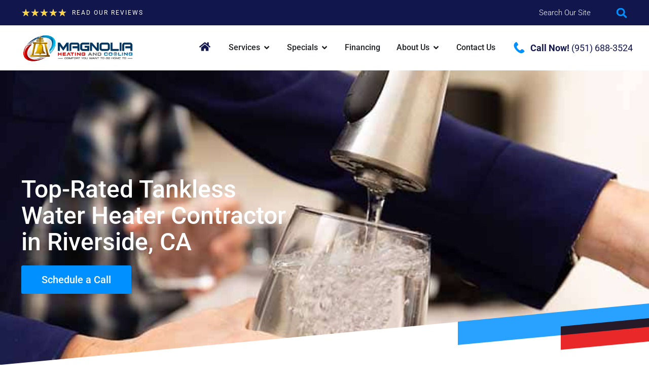

--- FILE ---
content_type: text/html; charset=UTF-8
request_url: https://maghvac.com/services/tankless-water-heaters/
body_size: 71561
content:
<!doctype html>
<html lang="en-US" prefix="og: https://ogp.me/ns#">
<head><meta charset="UTF-8"><script>if(navigator.userAgent.match(/MSIE|Internet Explorer/i)||navigator.userAgent.match(/Trident\/7\..*?rv:11/i)){var href=document.location.href;if(!href.match(/[?&]nowprocket/)){if(href.indexOf("?")==-1){if(href.indexOf("#")==-1){document.location.href=href+"?nowprocket=1"}else{document.location.href=href.replace("#","?nowprocket=1#")}}else{if(href.indexOf("#")==-1){document.location.href=href+"&nowprocket=1"}else{document.location.href=href.replace("#","&nowprocket=1#")}}}}</script><script>(()=>{class RocketLazyLoadScripts{constructor(){this.v="1.2.6",this.triggerEvents=["keydown","mousedown","mousemove","touchmove","touchstart","touchend","wheel"],this.userEventHandler=this.t.bind(this),this.touchStartHandler=this.i.bind(this),this.touchMoveHandler=this.o.bind(this),this.touchEndHandler=this.h.bind(this),this.clickHandler=this.u.bind(this),this.interceptedClicks=[],this.interceptedClickListeners=[],this.l(this),window.addEventListener("pageshow",(t=>{this.persisted=t.persisted,this.everythingLoaded&&this.m()})),this.CSPIssue=sessionStorage.getItem("rocketCSPIssue"),document.addEventListener("securitypolicyviolation",(t=>{this.CSPIssue||"script-src-elem"!==t.violatedDirective||"data"!==t.blockedURI||(this.CSPIssue=!0,sessionStorage.setItem("rocketCSPIssue",!0))})),document.addEventListener("DOMContentLoaded",(()=>{this.k()})),this.delayedScripts={normal:[],async:[],defer:[]},this.trash=[],this.allJQueries=[]}p(t){document.hidden?t.t():(this.triggerEvents.forEach((e=>window.addEventListener(e,t.userEventHandler,{passive:!0}))),window.addEventListener("touchstart",t.touchStartHandler,{passive:!0}),window.addEventListener("mousedown",t.touchStartHandler),document.addEventListener("visibilitychange",t.userEventHandler))}_(){this.triggerEvents.forEach((t=>window.removeEventListener(t,this.userEventHandler,{passive:!0}))),document.removeEventListener("visibilitychange",this.userEventHandler)}i(t){"HTML"!==t.target.tagName&&(window.addEventListener("touchend",this.touchEndHandler),window.addEventListener("mouseup",this.touchEndHandler),window.addEventListener("touchmove",this.touchMoveHandler,{passive:!0}),window.addEventListener("mousemove",this.touchMoveHandler),t.target.addEventListener("click",this.clickHandler),this.L(t.target,!0),this.S(t.target,"onclick","rocket-onclick"),this.C())}o(t){window.removeEventListener("touchend",this.touchEndHandler),window.removeEventListener("mouseup",this.touchEndHandler),window.removeEventListener("touchmove",this.touchMoveHandler,{passive:!0}),window.removeEventListener("mousemove",this.touchMoveHandler),t.target.removeEventListener("click",this.clickHandler),this.L(t.target,!1),this.S(t.target,"rocket-onclick","onclick"),this.M()}h(){window.removeEventListener("touchend",this.touchEndHandler),window.removeEventListener("mouseup",this.touchEndHandler),window.removeEventListener("touchmove",this.touchMoveHandler,{passive:!0}),window.removeEventListener("mousemove",this.touchMoveHandler)}u(t){t.target.removeEventListener("click",this.clickHandler),this.L(t.target,!1),this.S(t.target,"rocket-onclick","onclick"),this.interceptedClicks.push(t),t.preventDefault(),t.stopPropagation(),t.stopImmediatePropagation(),this.M()}O(){window.removeEventListener("touchstart",this.touchStartHandler,{passive:!0}),window.removeEventListener("mousedown",this.touchStartHandler),this.interceptedClicks.forEach((t=>{t.target.dispatchEvent(new MouseEvent("click",{view:t.view,bubbles:!0,cancelable:!0}))}))}l(t){EventTarget.prototype.addEventListenerWPRocketBase=EventTarget.prototype.addEventListener,EventTarget.prototype.addEventListener=function(e,i,o){"click"!==e||t.windowLoaded||i===t.clickHandler||t.interceptedClickListeners.push({target:this,func:i,options:o}),(this||window).addEventListenerWPRocketBase(e,i,o)}}L(t,e){this.interceptedClickListeners.forEach((i=>{i.target===t&&(e?t.removeEventListener("click",i.func,i.options):t.addEventListener("click",i.func,i.options))})),t.parentNode!==document.documentElement&&this.L(t.parentNode,e)}D(){return new Promise((t=>{this.P?this.M=t:t()}))}C(){this.P=!0}M(){this.P=!1}S(t,e,i){t.hasAttribute&&t.hasAttribute(e)&&(event.target.setAttribute(i,event.target.getAttribute(e)),event.target.removeAttribute(e))}t(){this._(this),"loading"===document.readyState?document.addEventListener("DOMContentLoaded",this.R.bind(this)):this.R()}k(){let t=[];document.querySelectorAll("script[type=rocketlazyloadscript][data-rocket-src]").forEach((e=>{let i=e.getAttribute("data-rocket-src");if(i&&!i.startsWith("data:")){0===i.indexOf("//")&&(i=location.protocol+i);try{const o=new URL(i).origin;o!==location.origin&&t.push({src:o,crossOrigin:e.crossOrigin||"module"===e.getAttribute("data-rocket-type")})}catch(t){}}})),t=[...new Map(t.map((t=>[JSON.stringify(t),t]))).values()],this.T(t,"preconnect")}async R(){this.lastBreath=Date.now(),this.j(this),this.F(this),this.I(),this.W(),this.q(),await this.A(this.delayedScripts.normal),await this.A(this.delayedScripts.defer),await this.A(this.delayedScripts.async);try{await this.U(),await this.H(this),await this.J()}catch(t){console.error(t)}window.dispatchEvent(new Event("rocket-allScriptsLoaded")),this.everythingLoaded=!0,this.D().then((()=>{this.O()})),this.N()}W(){document.querySelectorAll("script[type=rocketlazyloadscript]").forEach((t=>{t.hasAttribute("data-rocket-src")?t.hasAttribute("async")&&!1!==t.async?this.delayedScripts.async.push(t):t.hasAttribute("defer")&&!1!==t.defer||"module"===t.getAttribute("data-rocket-type")?this.delayedScripts.defer.push(t):this.delayedScripts.normal.push(t):this.delayedScripts.normal.push(t)}))}async B(t){if(await this.G(),!0!==t.noModule||!("noModule"in HTMLScriptElement.prototype))return new Promise((e=>{let i;function o(){(i||t).setAttribute("data-rocket-status","executed"),e()}try{if(navigator.userAgent.indexOf("Firefox/")>0||""===navigator.vendor||this.CSPIssue)i=document.createElement("script"),[...t.attributes].forEach((t=>{let e=t.nodeName;"type"!==e&&("data-rocket-type"===e&&(e="type"),"data-rocket-src"===e&&(e="src"),i.setAttribute(e,t.nodeValue))})),t.text&&(i.text=t.text),i.hasAttribute("src")?(i.addEventListener("load",o),i.addEventListener("error",(function(){i.setAttribute("data-rocket-status","failed-network"),e()})),setTimeout((()=>{i.isConnected||e()}),1)):(i.text=t.text,o()),t.parentNode.replaceChild(i,t);else{const i=t.getAttribute("data-rocket-type"),s=t.getAttribute("data-rocket-src");i?(t.type=i,t.removeAttribute("data-rocket-type")):t.removeAttribute("type"),t.addEventListener("load",o),t.addEventListener("error",(i=>{this.CSPIssue&&i.target.src.startsWith("data:")?(console.log("WPRocket: data-uri blocked by CSP -> fallback"),t.removeAttribute("src"),this.B(t).then(e)):(t.setAttribute("data-rocket-status","failed-network"),e())})),s?(t.removeAttribute("data-rocket-src"),t.src=s):t.src="data:text/javascript;base64,"+window.btoa(unescape(encodeURIComponent(t.text)))}}catch(i){t.setAttribute("data-rocket-status","failed-transform"),e()}}));t.setAttribute("data-rocket-status","skipped")}async A(t){const e=t.shift();return e&&e.isConnected?(await this.B(e),this.A(t)):Promise.resolve()}q(){this.T([...this.delayedScripts.normal,...this.delayedScripts.defer,...this.delayedScripts.async],"preload")}T(t,e){var i=document.createDocumentFragment();t.forEach((t=>{const o=t.getAttribute&&t.getAttribute("data-rocket-src")||t.src;if(o&&!o.startsWith("data:")){const s=document.createElement("link");s.href=o,s.rel=e,"preconnect"!==e&&(s.as="script"),t.getAttribute&&"module"===t.getAttribute("data-rocket-type")&&(s.crossOrigin=!0),t.crossOrigin&&(s.crossOrigin=t.crossOrigin),t.integrity&&(s.integrity=t.integrity),i.appendChild(s),this.trash.push(s)}})),document.head.appendChild(i)}j(t){let e={};function i(i,o){return e[o].eventsToRewrite.indexOf(i)>=0&&!t.everythingLoaded?"rocket-"+i:i}function o(t,o){!function(t){e[t]||(e[t]={originalFunctions:{add:t.addEventListener,remove:t.removeEventListener},eventsToRewrite:[]},t.addEventListener=function(){arguments[0]=i(arguments[0],t),e[t].originalFunctions.add.apply(t,arguments)},t.removeEventListener=function(){arguments[0]=i(arguments[0],t),e[t].originalFunctions.remove.apply(t,arguments)})}(t),e[t].eventsToRewrite.push(o)}function s(e,i){let o=e[i];e[i]=null,Object.defineProperty(e,i,{get:()=>o||function(){},set(s){t.everythingLoaded?o=s:e["rocket"+i]=o=s}})}o(document,"DOMContentLoaded"),o(window,"DOMContentLoaded"),o(window,"load"),o(window,"pageshow"),o(document,"readystatechange"),s(document,"onreadystatechange"),s(window,"onload"),s(window,"onpageshow");try{Object.defineProperty(document,"readyState",{get:()=>t.rocketReadyState,set(e){t.rocketReadyState=e},configurable:!0}),document.readyState="loading"}catch(t){console.log("WPRocket DJE readyState conflict, bypassing")}}F(t){let e;function i(e){return t.everythingLoaded?e:e.split(" ").map((t=>"load"===t||0===t.indexOf("load.")?"rocket-jquery-load":t)).join(" ")}function o(o){function s(t){const e=o.fn[t];o.fn[t]=o.fn.init.prototype[t]=function(){return this[0]===window&&("string"==typeof arguments[0]||arguments[0]instanceof String?arguments[0]=i(arguments[0]):"object"==typeof arguments[0]&&Object.keys(arguments[0]).forEach((t=>{const e=arguments[0][t];delete arguments[0][t],arguments[0][i(t)]=e}))),e.apply(this,arguments),this}}o&&o.fn&&!t.allJQueries.includes(o)&&(o.fn.ready=o.fn.init.prototype.ready=function(e){return t.domReadyFired?e.bind(document)(o):document.addEventListener("rocket-DOMContentLoaded",(()=>e.bind(document)(o))),o([])},s("on"),s("one"),t.allJQueries.push(o)),e=o}o(window.jQuery),Object.defineProperty(window,"jQuery",{get:()=>e,set(t){o(t)}})}async H(t){const e=document.querySelector("script[data-webpack]");e&&(await async function(){return new Promise((t=>{e.addEventListener("load",t),e.addEventListener("error",t)}))}(),await t.K(),await t.H(t))}async U(){this.domReadyFired=!0;try{document.readyState="interactive"}catch(t){}await this.G(),document.dispatchEvent(new Event("rocket-readystatechange")),await this.G(),document.rocketonreadystatechange&&document.rocketonreadystatechange(),await this.G(),document.dispatchEvent(new Event("rocket-DOMContentLoaded")),await this.G(),window.dispatchEvent(new Event("rocket-DOMContentLoaded"))}async J(){try{document.readyState="complete"}catch(t){}await this.G(),document.dispatchEvent(new Event("rocket-readystatechange")),await this.G(),document.rocketonreadystatechange&&document.rocketonreadystatechange(),await this.G(),window.dispatchEvent(new Event("rocket-load")),await this.G(),window.rocketonload&&window.rocketonload(),await this.G(),this.allJQueries.forEach((t=>t(window).trigger("rocket-jquery-load"))),await this.G();const t=new Event("rocket-pageshow");t.persisted=this.persisted,window.dispatchEvent(t),await this.G(),window.rocketonpageshow&&window.rocketonpageshow({persisted:this.persisted}),this.windowLoaded=!0}m(){document.onreadystatechange&&document.onreadystatechange(),window.onload&&window.onload(),window.onpageshow&&window.onpageshow({persisted:this.persisted})}I(){const t=new Map;document.write=document.writeln=function(e){const i=document.currentScript;i||console.error("WPRocket unable to document.write this: "+e);const o=document.createRange(),s=i.parentElement;let n=t.get(i);void 0===n&&(n=i.nextSibling,t.set(i,n));const c=document.createDocumentFragment();o.setStart(c,0),c.appendChild(o.createContextualFragment(e)),s.insertBefore(c,n)}}async G(){Date.now()-this.lastBreath>45&&(await this.K(),this.lastBreath=Date.now())}async K(){return document.hidden?new Promise((t=>setTimeout(t))):new Promise((t=>requestAnimationFrame(t)))}N(){this.trash.forEach((t=>t.remove()))}static run(){const t=new RocketLazyLoadScripts;t.p(t)}}RocketLazyLoadScripts.run()})();</script>
	
	<meta name="viewport" content="width=device-width, initial-scale=1">
	<link rel="profile" href="https://gmpg.org/xfn/11">
	
<!-- Search Engine Optimization by Rank Math - https://rankmath.com/ -->
<title>Tankless Water Heaters in Riverside, CA | Magnolia Heating and Cooling</title><style id="rocket-critical-css">.elementor-screen-only,.screen-reader-text{height:1px;margin:-1px;overflow:hidden;padding:0;position:absolute;top:-10000em;width:1px;clip:rect(0,0,0,0);border:0}.elementor *,.elementor :after,.elementor :before{box-sizing:border-box}.elementor a{box-shadow:none;text-decoration:none}.elementor img{border:none;border-radius:0;box-shadow:none;height:auto;max-width:100%}.e-con-inner>.elementor-element.elementor-absolute{position:absolute}.elementor-widget-wrap .elementor-element.elementor-widget__width-auto{max-width:100%}.elementor-element{--flex-direction:initial;--flex-wrap:initial;--justify-content:initial;--align-items:initial;--align-content:initial;--gap:initial;--flex-basis:initial;--flex-grow:initial;--flex-shrink:initial;--order:initial;--align-self:initial;align-self:var(--align-self);flex-basis:var(--flex-basis);flex-grow:var(--flex-grow);flex-shrink:var(--flex-shrink);order:var(--order)}.elementor-element.elementor-absolute{z-index:1}.elementor-align-right{text-align:right}.elementor-align-left{text-align:left}.elementor-align-justify .elementor-button{width:100%}@media (max-width:767px){.elementor-mobile-align-center{text-align:center}.elementor-mobile-align-left{text-align:left}.elementor-mobile-align-left .elementor-button{width:auto}.elementor-mobile-align-justify .elementor-button{width:100%}}:root{--page-title-display:block}.elementor-section{position:relative}.elementor-section .elementor-container{display:flex;margin-left:auto;margin-right:auto;position:relative}@media (max-width:1024px){.elementor-section .elementor-container{flex-wrap:wrap}}.elementor-section.elementor-section-boxed>.elementor-container{max-width:1140px}.elementor-widget-wrap{align-content:flex-start;flex-wrap:wrap;position:relative;width:100%}.elementor:not(.elementor-bc-flex-widget) .elementor-widget-wrap{display:flex}.elementor-widget-wrap>.elementor-element{width:100%}.elementor-widget{position:relative}.elementor-widget:not(:last-child){margin-bottom:var(--kit-widget-spacing,20px)}.elementor-widget:not(:last-child).elementor-widget__width-auto,.elementor-widget:not(:last-child).elementor-widget__width-initial{margin-bottom:0}.elementor-column{display:flex;min-height:1px;position:relative}.elementor-column-gap-default>.elementor-column>.elementor-element-populated{padding:10px}@media (min-width:768px){.elementor-column.elementor-col-50{width:50%}}@media (max-width:767px){.elementor-column{width:100%}}@media (prefers-reduced-motion:no-preference){html{scroll-behavior:smooth}}.e-con{--border-radius:0;--border-top-width:0px;--border-right-width:0px;--border-bottom-width:0px;--border-left-width:0px;--border-style:initial;--border-color:initial;--container-widget-width:100%;--container-widget-height:initial;--container-widget-flex-grow:0;--container-widget-align-self:initial;--content-width:min(100%,var(--container-max-width,1140px));--width:100%;--min-height:initial;--height:auto;--text-align:initial;--margin-top:0px;--margin-right:0px;--margin-bottom:0px;--margin-left:0px;--padding-top:var(--container-default-padding-top,10px);--padding-right:var(--container-default-padding-right,10px);--padding-bottom:var(--container-default-padding-bottom,10px);--padding-left:var(--container-default-padding-left,10px);--position:relative;--z-index:revert;--overflow:visible;--gap:var(--widgets-spacing,20px);--row-gap:var(--widgets-spacing-row,20px);--column-gap:var(--widgets-spacing-column,20px);--overlay-mix-blend-mode:initial;--overlay-opacity:1;--e-con-grid-template-columns:repeat(3,1fr);--e-con-grid-template-rows:repeat(2,1fr);border-radius:var(--border-radius);height:var(--height);min-height:var(--min-height);min-width:0;overflow:var(--overflow);position:var(--position);width:var(--width);z-index:var(--z-index);--flex-wrap-mobile:wrap;margin-block-end:var(--margin-block-end);margin-block-start:var(--margin-block-start);margin-inline-end:var(--margin-inline-end);margin-inline-start:var(--margin-inline-start);padding-inline-end:var(--padding-inline-end);padding-inline-start:var(--padding-inline-start);--margin-block-start:var(--margin-top);--margin-block-end:var(--margin-bottom);--margin-inline-start:var(--margin-left);--margin-inline-end:var(--margin-right);--padding-inline-start:var(--padding-left);--padding-inline-end:var(--padding-right);--padding-block-start:var(--padding-top);--padding-block-end:var(--padding-bottom);--border-block-start-width:var(--border-top-width);--border-block-end-width:var(--border-bottom-width);--border-inline-start-width:var(--border-left-width);--border-inline-end-width:var(--border-right-width)}.e-con.e-flex{--flex-direction:column;--flex-basis:auto;--flex-grow:0;--flex-shrink:1;flex:var(--flex-grow) var(--flex-shrink) var(--flex-basis)}.e-con-full,.e-con>.e-con-inner{padding-block-end:var(--padding-block-end);padding-block-start:var(--padding-block-start);text-align:var(--text-align)}.e-con-full.e-flex,.e-con.e-flex>.e-con-inner{flex-direction:var(--flex-direction)}.e-con,.e-con>.e-con-inner{display:var(--display)}.e-con-boxed.e-flex{align-content:normal;align-items:normal;flex-direction:column;flex-wrap:nowrap;justify-content:normal}.e-con-boxed{gap:initial;text-align:initial}.e-con.e-flex>.e-con-inner{align-content:var(--align-content);align-items:var(--align-items);align-self:auto;flex-basis:auto;flex-grow:1;flex-shrink:1;flex-wrap:var(--flex-wrap);justify-content:var(--justify-content)}.e-con>.e-con-inner{gap:var(--row-gap) var(--column-gap);height:100%;margin:0 auto;max-width:var(--content-width);padding-inline-end:0;padding-inline-start:0;width:100%}.e-con .elementor-widget.elementor-widget{margin-block-end:0}.e-con:before{border-block-end-width:var(--border-block-end-width);border-block-start-width:var(--border-block-start-width);border-color:var(--border-color);border-inline-end-width:var(--border-inline-end-width);border-inline-start-width:var(--border-inline-start-width);border-radius:var(--border-radius);border-style:var(--border-style);content:var(--background-overlay);display:block;height:max(100% + var(--border-top-width) + var(--border-bottom-width),100%);left:calc(0px - var(--border-left-width));mix-blend-mode:var(--overlay-mix-blend-mode);opacity:var(--overlay-opacity);position:absolute;top:calc(0px - var(--border-top-width));width:max(100% + var(--border-left-width) + var(--border-right-width),100%)}.e-con .elementor-widget{min-width:0}.e-con>.e-con-inner>.elementor-widget>.elementor-widget-container,.e-con>.elementor-widget>.elementor-widget-container{height:100%}.e-con.e-con>.e-con-inner>.elementor-widget,.elementor.elementor .e-con>.elementor-widget{max-width:100%}.e-con .elementor-widget:not(:last-child){--kit-widget-spacing:0px}@media (max-width:767px){.e-con.e-flex{--width:100%;--flex-wrap:var(--flex-wrap-mobile)}}.elementor-heading-title{line-height:1;margin:0;padding:0}.elementor-button{background-color:#69727d;border-radius:3px;color:#fff;display:inline-block;font-size:15px;line-height:1;padding:12px 24px;fill:#fff;text-align:center}.elementor-button:visited{color:#fff}.elementor-button-content-wrapper{display:flex;flex-direction:row;gap:5px;justify-content:center}.elementor-button-text{display:inline-block}.elementor-button span{text-decoration:inherit}.elementor-icon{color:#69727d;display:inline-block;font-size:50px;line-height:1;text-align:center}.elementor-icon svg{display:block;height:1em;position:relative;width:1em}.elementor-icon svg:before{left:50%;position:absolute;transform:translateX(-50%)}@media (max-width:767px){.elementor .elementor-hidden-mobile{display:none}}@media (min-width:768px) and (max-width:1024px){.elementor .elementor-hidden-tablet{display:none}}@media (min-width:1025px) and (max-width:1366px){.elementor .elementor-hidden-laptop{display:none}}@media (min-width:1367px) and (max-width:99999px){.elementor .elementor-hidden-desktop{display:none}}.elementor-star-rating{color:#ccd6df;display:inline-block;font-family:eicons}.elementor-star-rating i{display:inline-block;font-style:normal;position:relative}.elementor-star-rating i:before{color:#f0ad4e;content:"\e934";display:block;font-family:inherit;font-size:inherit;left:0;overflow:hidden;position:absolute;top:0}.elementor-star-rating__wrapper{align-items:center;display:flex}.elementor-star-rating--align-left .elementor-star-rating__wrapper{justify-content:flex-start;text-align:left}.elementor--star-style-star_unicode .elementor-star-rating{font-family:Arial,Helvetica,sans-serif}.elementor--star-style-star_unicode .elementor-star-rating i:not(.elementor-star-empty):before{content:"★"}.elementor-widget.elementor-icon-list--layout-inline .elementor-widget-container{overflow:hidden}.elementor-widget .elementor-icon-list-items.elementor-inline-items{display:flex;flex-wrap:wrap;margin-left:-8px;margin-right:-8px}.elementor-widget .elementor-icon-list-items.elementor-inline-items .elementor-inline-item{word-break:break-word}.elementor-widget .elementor-icon-list-items.elementor-inline-items .elementor-icon-list-item{margin-left:8px;margin-right:8px}.elementor-widget .elementor-icon-list-items.elementor-inline-items .elementor-icon-list-item:after{border-bottom:0;border-left-width:1px;border-right:0;border-top:0;border-style:solid;height:100%;left:auto;position:relative;right:auto;right:-8px;width:auto}.elementor-widget .elementor-icon-list-items{list-style-type:none;margin:0;padding:0}.elementor-widget .elementor-icon-list-item{margin:0;padding:0;position:relative}.elementor-widget .elementor-icon-list-item:after{bottom:0;position:absolute;width:100%}.elementor-widget .elementor-icon-list-item,.elementor-widget .elementor-icon-list-item a{align-items:var(--icon-vertical-align,center);display:flex;font-size:inherit}.elementor-widget .elementor-icon-list-icon+.elementor-icon-list-text{align-self:center;padding-inline-start:5px}.elementor-widget .elementor-icon-list-icon{display:flex;position:relative;top:var(--icon-vertical-offset,initial)}.elementor-widget .elementor-icon-list-icon svg{height:var(--e-icon-list-icon-size,1em);width:var(--e-icon-list-icon-size,1em)}.elementor-widget.elementor-widget-icon-list .elementor-icon-list-icon{text-align:var(--e-icon-list-icon-align)}.elementor-widget.elementor-widget-icon-list .elementor-icon-list-icon svg{margin:var(--e-icon-list-icon-margin,0 calc(var(--e-icon-list-icon-size, 1em) * .25) 0 0)}.elementor-widget.elementor-list-item-link-full_width a{width:100%}.elementor-widget.elementor-align-left .elementor-icon-list-item,.elementor-widget.elementor-align-left .elementor-icon-list-item a{justify-content:flex-start;text-align:left}.elementor-widget.elementor-align-right .elementor-icon-list-item,.elementor-widget.elementor-align-right .elementor-icon-list-item a{justify-content:flex-end;text-align:right}.elementor-widget.elementor-align-right .elementor-icon-list-items{justify-content:flex-end}.elementor-widget:not(.elementor-align-right) .elementor-icon-list-item:after{left:0}.elementor-widget:not(.elementor-align-left) .elementor-icon-list-item:after{right:0}@media (min-width:-1){.elementor-widget:not(.elementor-widescreen-align-right) .elementor-icon-list-item:after{left:0}.elementor-widget:not(.elementor-widescreen-align-left) .elementor-icon-list-item:after{right:0}}@media (max-width:1366px){.elementor-widget:not(.elementor-laptop-align-right) .elementor-icon-list-item:after{left:0}.elementor-widget:not(.elementor-laptop-align-left) .elementor-icon-list-item:after{right:0}}@media (max-width:-1){.elementor-widget:not(.elementor-tablet_extra-align-right) .elementor-icon-list-item:after{left:0}.elementor-widget:not(.elementor-tablet_extra-align-left) .elementor-icon-list-item:after{right:0}}@media (max-width:1024px){.elementor-widget:not(.elementor-tablet-align-right) .elementor-icon-list-item:after{left:0}.elementor-widget:not(.elementor-tablet-align-left) .elementor-icon-list-item:after{right:0}}@media (max-width:-1){.elementor-widget:not(.elementor-mobile_extra-align-right) .elementor-icon-list-item:after{left:0}.elementor-widget:not(.elementor-mobile_extra-align-left) .elementor-icon-list-item:after{right:0}}@media (max-width:767px){.elementor-widget.elementor-mobile-align-center .elementor-icon-list-item,.elementor-widget.elementor-mobile-align-center .elementor-icon-list-item a{justify-content:center}.elementor-widget.elementor-mobile-align-center .elementor-icon-list-item:after{margin:auto}.elementor-widget.elementor-mobile-align-center .elementor-inline-items{justify-content:center}.elementor-widget:not(.elementor-mobile-align-right) .elementor-icon-list-item:after{left:0}.elementor-widget:not(.elementor-mobile-align-left) .elementor-icon-list-item:after{right:0}}.elementor .elementor-element ul.elementor-icon-list-items{padding:0}.elementor-item:after,.elementor-item:before{display:block;position:absolute}.elementor-item:not(:hover):not(:focus):not(.elementor-item-active):not(.highlighted):after,.elementor-item:not(:hover):not(:focus):not(.elementor-item-active):not(.highlighted):before{opacity:0}.e--pointer-underline .elementor-item:after,.e--pointer-underline .elementor-item:before{background-color:#3f444b;height:3px;left:0;width:100%;z-index:2}.e--pointer-underline .elementor-item:after{bottom:0;content:""}.elementor-nav-menu--main .elementor-nav-menu a{padding:13px 20px}.elementor-nav-menu--main .elementor-nav-menu ul{border-style:solid;border-width:0;padding:0;position:absolute;width:12em}.elementor-nav-menu__align-start .elementor-nav-menu{justify-content:flex-start;margin-inline-end:auto}.elementor-nav-menu__align-start .elementor-nav-menu--layout-vertical>ul>li>a{justify-content:flex-start}.elementor-widget-nav-menu .elementor-widget-container{display:flex;flex-direction:column}.elementor-nav-menu{position:relative;z-index:2}.elementor-nav-menu:after{clear:both;content:" ";display:block;font:0/0 serif;height:0;overflow:hidden;visibility:hidden}.elementor-nav-menu,.elementor-nav-menu li,.elementor-nav-menu ul{display:block;line-height:normal;list-style:none;margin:0;padding:0}.elementor-nav-menu ul{display:none}.elementor-nav-menu a,.elementor-nav-menu li{position:relative}.elementor-nav-menu li{border-width:0}.elementor-nav-menu a{align-items:center;display:flex}.elementor-nav-menu a{line-height:20px;padding:10px 20px}.elementor-nav-menu--dropdown{background-color:#fff;font-size:13px}.elementor-nav-menu--dropdown-none .elementor-nav-menu--dropdown{display:none}.elementor-nav-menu--dropdown.elementor-nav-menu__container{margin-top:10px;overflow-x:hidden;overflow-y:auto;transform-origin:top}.elementor-nav-menu--dropdown.elementor-nav-menu__container .elementor-sub-item{font-size:.85em}.elementor-nav-menu--dropdown a{color:#33373d}ul.elementor-nav-menu--dropdown a{border-inline-start:8px solid transparent;text-shadow:none}.elementor-widget-n-menu{--n-menu-direction:column;--n-menu-wrapper-display:flex;--n-menu-heading-justify-content:initial;--n-menu-title-color-normal:#1f2124;--n-menu-title-color-active:#58d0f5;--n-menu-icon-color:var(--n-menu-title-color-normal);--n-menu-icon-color-active:var(--n-menu-title-color-active);--n-menu-icon-color-hover:var(--n-menu-title-color-hover);--n-menu-title-normal-color-dropdown:var(--n-menu-title-color-normal);--n-menu-title-active-color-dropdown:var(--n-menu-title-color-active);--n-menu-title-hover-color-fallback:#1f2124;--n-menu-title-font-size:1rem;--n-menu-title-justify-content:initial;--n-menu-title-flex-grow:initial;--n-menu-title-justify-content-mobile:initial;--n-menu-title-space-between:0px;--n-menu-title-distance-from-content:0px;--n-menu-title-color-hover:#1f2124;--n-menu-title-padding:0.5rem 1rem;--n-menu-title-line-height:1.5;--n-menu-title-order:initial;--n-menu-title-direction:initial;--n-menu-title-align-items:center;--n-menu-toggle-align:center;--n-menu-toggle-icon-wrapper-animation-duration:500ms;--n-menu-toggle-icon-hover-duration:500ms;--n-menu-toggle-icon-size:20px;--n-menu-toggle-icon-color:#1f2124;--n-menu-toggle-icon-color-hover:var(--n-menu-toggle-icon-color);--n-menu-toggle-icon-color-active:var(--n-menu-toggle-icon-color);--n-menu-toggle-icon-border-radius:initial;--n-menu-toggle-icon-padding:initial;--n-menu-toggle-icon-distance-from-dropdown:0px;--n-menu-icon-align-items:center;--n-menu-icon-order:initial;--n-menu-icon-gap:5px;--n-menu-dropdown-icon-gap:5px;--n-menu-dropdown-indicator-size:initial;--n-menu-dropdown-indicator-rotate:initial;--n-menu-dropdown-indicator-space:initial;--n-menu-dropdown-indicator-color-normal:initial;--n-menu-dropdown-indicator-color-hover:initial;--n-menu-dropdown-indicator-color-active:initial;--n-menu-dropdown-content-max-width:initial;--n-menu-dropdown-content-box-border-color:#fff;--n-menu-dropdown-content-box-border-inline-start-width:medium;--n-menu-dropdown-content-box-border-block-end-width:medium;--n-menu-dropdown-content-box-border-block-start-width:medium;--n-menu-dropdown-content-box-border-inline-end-width:medium;--n-menu-dropdown-content-box-border-style:none;--n-menu-dropdown-headings-height:0px;--n-menu-divider-border-width:var(--n-menu-divider-width,2px);--n-menu-open-animation-duration:500ms;--n-menu-heading-overflow-x:initial;--n-menu-heading-wrap:wrap;--stretch-width:100%;--stretch-left:initial;--stretch-right:initial}.elementor-widget-n-menu .e-n-menu{display:flex;flex-direction:column;position:relative}.elementor-widget-n-menu .e-n-menu-wrapper{display:var(--n-menu-wrapper-display);flex-direction:column}.elementor-widget-n-menu .e-n-menu-heading{display:flex;flex-direction:row;flex-wrap:var(--n-menu-heading-wrap);justify-content:var(--n-menu-heading-justify-content);margin:initial;overflow-x:var(--n-menu-heading-overflow-x);padding:initial;row-gap:var(--n-menu-title-space-between);-ms-overflow-style:none;scrollbar-width:none}.elementor-widget-n-menu .e-n-menu-heading::-webkit-scrollbar{display:none}.elementor-widget-n-menu .e-n-menu-item{display:flex;list-style:none;margin-block:initial;padding-block:initial}.elementor-widget-n-menu .e-n-menu-item .e-n-menu-title{position:relative}.elementor-widget-n-menu .e-n-menu-item:not(:last-of-type) .e-n-menu-title:after{align-self:center;border-color:var(--n-menu-divider-color,#000);border-inline-start-style:var(--n-menu-divider-style,solid);border-inline-start-width:var(--n-menu-divider-border-width);content:var(--n-menu-divider-content,none);height:var(--n-menu-divider-height,35%);position:absolute;right:calc(var(--n-menu-title-space-between) / 2 * -1 - var(--n-menu-divider-border-width) / 2)}.elementor-widget-n-menu .e-n-menu-content{background-color:transparent;display:flex;flex-direction:column;min-width:0;z-index:2147483620}.elementor-widget-n-menu .e-n-menu-content>.e-con{animation-duration:var(--n-menu-open-animation-duration);max-width:calc(100% - var(--margin-inline-start, var(--margin-left)) - var(--margin-inline-end, var(--margin-right)))}.elementor-widget-n-menu .e-n-menu-content>.e-con:not(.e-active){display:none}.elementor-widget-n-menu .e-n-menu-title{align-items:center;border:#fff;color:var(--n-menu-title-color-normal);display:flex;flex-direction:row;flex-grow:var(--n-menu-title-flex-grow);font-weight:500;gap:var(--n-menu-dropdown-indicator-space);justify-content:var(--n-menu-title-justify-content);margin:initial;padding:var(--n-menu-title-padding);white-space:nowrap}.elementor-widget-n-menu .e-n-menu-title-container{align-items:var(--n-menu-title-align-items);align-self:var(--n-menu-icon-align-items);display:flex;flex-direction:var(--n-menu-title-direction);gap:var(--n-menu-icon-gap);justify-content:var(--n-menu-title-justify-content)}.elementor-widget-n-menu .e-n-menu-title-text{align-items:center;display:flex;font-size:var(--n-menu-title-font-size);line-height:var(--n-menu-title-line-height)}.elementor-widget-n-menu .e-n-menu-title .e-n-menu-dropdown-icon{align-self:var(--n-menu-icon-align-items);background-color:initial;border:initial;color:inherit;display:flex;flex-direction:column;height:calc(var(--n-menu-title-font-size) * var(--n-menu-title-line-height));justify-content:center;margin-inline-start:var(--n-menu-dropdown-icon-gap);padding:initial;position:relative;text-align:center;transform:var(--n-menu-dropdown-indicator-rotate);width:-moz-fit-content;width:fit-content}.elementor-widget-n-menu .e-n-menu-title .e-n-menu-dropdown-icon span svg{height:var(--n-menu-dropdown-indicator-size,var(--n-menu-title-font-size));width:var(--n-menu-dropdown-indicator-size,var(--n-menu-title-font-size))}.elementor-widget-n-menu .e-n-menu-title .e-n-menu-dropdown-icon[aria-expanded=false] .e-n-menu-dropdown-icon-opened{display:none}.elementor-widget-n-menu .e-n-menu-title .e-n-menu-dropdown-icon[aria-expanded=false] .e-n-menu-dropdown-icon-closed{display:flex}.elementor-widget-n-menu .e-n-menu-title:not(.e-current):not(:hover) .e-n-menu-title-container .e-n-menu-title-text{color:var(--n-menu-title-color-normal)}.elementor-widget-n-menu .e-n-menu-title:not(.e-current):not(:hover) .e-n-menu-dropdown-icon svg{fill:var(--n-menu-dropdown-indicator-color-normal,var(--n-menu-title-color-normal))}.elementor-widget-n-menu .e-n-menu-toggle{align-self:var(--n-menu-toggle-align);background-color:initial;border:initial;color:inherit;display:none;padding:initial;position:relative;z-index:1000}.elementor-widget-n-menu .e-n-menu-toggle svg{fill:var(--n-menu-toggle-icon-color);height:auto;width:var(--n-menu-toggle-icon-size)}.elementor-widget-n-menu .e-n-menu-toggle span{align-items:center;border-radius:var(--n-menu-toggle-icon-border-radius);display:flex;justify-content:center;padding:var(--n-menu-toggle-icon-padding);text-align:center}.elementor-widget-n-menu .e-n-menu-toggle span.e-close{height:100%;inset:0;opacity:0;position:absolute;width:100%}.elementor-widget-n-menu .e-n-menu-toggle span.e-close svg{height:100%;-o-object-fit:contain;object-fit:contain}.elementor-widget-n-menu .e-n-menu:not([data-layout=dropdown]) .e-n-menu-item:not(:last-child){margin-inline-end:var(--n-menu-title-space-between)}.elementor-widget-n-menu .e-n-menu:not([data-layout=dropdown]) .e-n-menu-content{left:var(--stretch-left);position:absolute;right:var(--stretch-right);width:var(--stretch-width)}@media (max-width:1024px){.elementor.elementor .elementor-widget-n-menu.e-n-menu-tablet{--n-menu-wrapper-display:none}.elementor.elementor .elementor-widget-n-menu.e-n-menu-tablet .e-n-menu-toggle{display:flex}}</style><link rel="preload" data-rocket-preload as="image" href="https://maghvac.com/wp-content/uploads/2021/08/2019_1029_Magnolia-Riverside-House-4466_Edit.jpg" fetchpriority="high">
<meta name="description" content="Unlimited hot water! Discover efficient tankless water heaters in Riverside, CA. Modernize your home with expert installation and endless comfort."/>
<meta name="robots" content="follow, index, max-snippet:-1, max-video-preview:-1, max-image-preview:large"/>
<link rel="canonical" href="https://maghvac.com/services/tankless-water-heaters/" />
<meta property="og:locale" content="en_US" />
<meta property="og:type" content="article" />
<meta property="og:title" content="Tankless Water Heaters in Riverside, CA | Magnolia Heating and Cooling" />
<meta property="og:description" content="Unlimited hot water! Discover efficient tankless water heaters in Riverside, CA. Modernize your home with expert installation and endless comfort." />
<meta property="og:url" content="https://maghvac.com/services/tankless-water-heaters/" />
<meta property="og:site_name" content="Magnolia Heating &amp; Cooling" />
<meta property="og:updated_time" content="2025-03-21T18:50:38-07:00" />
<meta property="og:image" content="https://maghvac.com/wp-content/uploads/2023/03/GettyImages-1412399528-1024x683.jpg" />
<meta property="og:image:secure_url" content="https://maghvac.com/wp-content/uploads/2023/03/GettyImages-1412399528-1024x683.jpg" />
<meta property="og:image:width" content="800" />
<meta property="og:image:height" content="534" />
<meta property="og:image:alt" content="Furnace Repair in Riverside CA" />
<meta property="og:image:type" content="image/jpeg" />
<meta property="article:published_time" content="2023-03-07T14:17:45-08:00" />
<meta property="article:modified_time" content="2025-03-21T18:50:38-07:00" />
<meta name="twitter:card" content="summary_large_image" />
<meta name="twitter:title" content="Tankless Water Heaters in Riverside, CA | Magnolia Heating and Cooling" />
<meta name="twitter:description" content="Unlimited hot water! Discover efficient tankless water heaters in Riverside, CA. Modernize your home with expert installation and endless comfort." />
<meta name="twitter:image" content="https://maghvac.com/wp-content/uploads/2023/03/GettyImages-1412399528-1024x683.jpg" />
<meta name="twitter:label1" content="Time to read" />
<meta name="twitter:data1" content="2 minutes" />
<style media="all">html{line-height:1.15;-webkit-text-size-adjust:100%}*,:after,:before{box-sizing:border-box}body{background-color:#fff;color:#333;font-family:-apple-system,BlinkMacSystemFont,Segoe UI,Roboto,Helvetica Neue,Arial,Noto Sans,sans-serif,Apple Color Emoji,Segoe UI Emoji,Segoe UI Symbol,Noto Color Emoji;font-size:1rem;font-weight:400;line-height:1.5;margin:0;-webkit-font-smoothing:antialiased;-moz-osx-font-smoothing:grayscale}h1,h2,h3,h4,h5,h6{color:inherit;font-family:inherit;font-weight:500;line-height:1.2;margin-block-end:1rem;margin-block-start:.5rem}h1{font-size:2.5rem}h2{font-size:2rem}h3{font-size:1.75rem}h4{font-size:1.5rem}h5{font-size:1.25rem}h6{font-size:1rem}p{margin-block-end:.9rem;margin-block-start:0}hr{box-sizing:content-box;height:0;overflow:visible}pre{font-family:monospace,monospace;font-size:1em;white-space:pre-wrap}a{background-color:transparent;color:#c36;text-decoration:none}a:active,a:hover{color:#336}a:not([href]):not([tabindex]),a:not([href]):not([tabindex]):focus,a:not([href]):not([tabindex]):hover{color:inherit;text-decoration:none}a:not([href]):not([tabindex]):focus{outline:0}abbr[title]{border-block-end:none;-webkit-text-decoration:underline dotted;text-decoration:underline dotted}b,strong{font-weight:bolder}code,kbd,samp{font-family:monospace,monospace;font-size:1em}small{font-size:80%}sub,sup{font-size:75%;line-height:0;position:relative;vertical-align:baseline}sub{bottom:-.25em}sup{top:-.5em}img{border-style:none;height:auto;max-width:100%}details{display:block}summary{display:list-item}figcaption{color:#333;font-size:16px;font-style:italic;font-weight:400;line-height:1.4}[hidden],template{display:none}@media print{*,:after,:before{background:transparent!important;box-shadow:none!important;color:#000!important;text-shadow:none!important}a,a:visited{text-decoration:underline}a[href]:after{content:" (" attr(href) ")"}abbr[title]:after{content:" (" attr(title) ")"}a[href^="#"]:after,a[href^="javascript:"]:after{content:""}pre{white-space:pre-wrap!important}blockquote,pre{-moz-column-break-inside:avoid;border:1px solid #ccc;break-inside:avoid}thead{display:table-header-group}img,tr{-moz-column-break-inside:avoid;break-inside:avoid}h2,h3,p{orphans:3;widows:3}h2,h3{-moz-column-break-after:avoid;break-after:avoid}}label{display:inline-block;line-height:1;vertical-align:middle}button,input,optgroup,select,textarea{font-family:inherit;font-size:1rem;line-height:1.5;margin:0}input[type=date],input[type=email],input[type=number],input[type=password],input[type=search],input[type=tel],input[type=text],input[type=url],select,textarea{border:1px solid #666;border-radius:3px;padding:.5rem 1rem;transition:all .3s;width:100%}input[type=date]:focus,input[type=email]:focus,input[type=number]:focus,input[type=password]:focus,input[type=search]:focus,input[type=tel]:focus,input[type=text]:focus,input[type=url]:focus,select:focus,textarea:focus{border-color:#333}button,input{overflow:visible}button,select{text-transform:none}[type=button],[type=reset],[type=submit],button{-webkit-appearance:button;width:auto}[type=button],[type=submit],button{background-color:transparent;border:1px solid #c36;border-radius:3px;color:#c36;display:inline-block;font-size:1rem;font-weight:400;padding:.5rem 1rem;text-align:center;transition:all .3s;-webkit-user-select:none;-moz-user-select:none;user-select:none;white-space:nowrap}[type=button]:focus:not(:focus-visible),[type=submit]:focus:not(:focus-visible),button:focus:not(:focus-visible){outline:none}[type=button]:focus,[type=button]:hover,[type=submit]:focus,[type=submit]:hover,button:focus,button:hover{background-color:#c36;color:#fff;text-decoration:none}[type=button]:not(:disabled),[type=submit]:not(:disabled),button:not(:disabled){cursor:pointer}fieldset{padding:.35em .75em .625em}legend{box-sizing:border-box;color:inherit;display:table;max-width:100%;padding:0;white-space:normal}progress{vertical-align:baseline}textarea{overflow:auto;resize:vertical}[type=checkbox],[type=radio]{box-sizing:border-box;padding:0}[type=number]::-webkit-inner-spin-button,[type=number]::-webkit-outer-spin-button{height:auto}[type=search]{-webkit-appearance:textfield;outline-offset:-2px}[type=search]::-webkit-search-decoration{-webkit-appearance:none}::-webkit-file-upload-button{-webkit-appearance:button;font:inherit}select{display:block}table{background-color:transparent;border-collapse:collapse;border-spacing:0;font-size:.9em;margin-block-end:15px;width:100%}table td,table th{border:1px solid hsla(0,0%,50%,.502);line-height:1.5;padding:15px;vertical-align:top}table th{font-weight:700}table tfoot th,table thead th{font-size:1em}table caption+thead tr:first-child td,table caption+thead tr:first-child th,table colgroup+thead tr:first-child td,table colgroup+thead tr:first-child th,table thead:first-child tr:first-child td,table thead:first-child tr:first-child th{border-block-start:1px solid hsla(0,0%,50%,.502)}table tbody>tr:nth-child(odd)>td,table tbody>tr:nth-child(odd)>th{background-color:hsla(0,0%,50%,.071)}table tbody tr:hover>td,table tbody tr:hover>th{background-color:hsla(0,0%,50%,.102)}table tbody+tbody{border-block-start:2px solid hsla(0,0%,50%,.502)}@media(max-width:767px){table table{font-size:.8em}table table td,table table th{line-height:1.3;padding:7px}table table th{font-weight:400}}dd,dl,dt,li,ol,ul{background:0 0;border:0;font-size:100%;margin-block-end:0;margin-block-start:0;outline:0;vertical-align:baseline}
.comments-area a,.page-content a{text-decoration:underline}.alignright{float:right;margin-left:1rem}.alignleft{float:left;margin-right:1rem}.aligncenter{clear:both;display:block;margin-inline:auto}.alignwide{margin-inline:-80px}.alignfull{margin-inline:calc(50% - 50vw);max-width:100vw}.alignfull,.alignfull img{width:100vw}.wp-caption{margin-block-end:1.25rem;max-width:100%}.wp-caption.alignleft{margin:5px 20px 20px 0}.wp-caption.alignright{margin:5px 0 20px 20px}.wp-caption img{display:block;margin-inline:auto}.wp-caption-text{margin:0}.gallery-caption{display:block;font-size:.8125rem;line-height:1.5;margin:0;padding:.75rem}.pagination{display:flex;justify-content:space-between;margin:20px auto}.sticky{display:block;position:relative}.bypostauthor{font-size:inherit}.hide{display:none!important}.post-password-form{margin:50px auto;max-width:500px}.post-password-form p{align-items:flex-end;display:flex;width:100%}.post-password-form [type=submit]{margin-inline-start:3px}.screen-reader-text{clip:rect(1px,1px,1px,1px);height:1px;overflow:hidden;position:absolute!important;width:1px;word-wrap:normal!important}.screen-reader-text:focus{background-color:#eee;clip:auto!important;clip-path:none;color:#333;display:block;font-size:1rem;height:auto;left:5px;line-height:normal;padding:12px 24px;text-decoration:none;top:5px;width:auto;z-index:100000}.post .entry-title a{text-decoration:none}.post .wp-post-image{max-height:500px;-o-object-fit:cover;object-fit:cover;width:100%}@media(max-width:991px){.post .wp-post-image{max-height:400px}}@media(max-width:575px){.post .wp-post-image{max-height:300px}}#comments .comment-list{font-size:.9em;list-style:none;margin:0;padding:0}#comments .comment,#comments .pingback{position:relative}#comments .comment .comment-body,#comments .pingback .comment-body{border-block-end:1px solid #ccc;display:flex;flex-direction:column;padding-block-end:30px;padding-block-start:30px;padding-inline-end:0;padding-inline-start:60px}#comments .comment .avatar,#comments .pingback .avatar{border-radius:50%;left:0;margin-inline-end:10px;position:absolute}body.rtl #comments .comment .avatar,body.rtl #comments .pingback .avatar,html[dir=rtl] #comments .comment .avatar,html[dir=rtl] #comments .pingback .avatar{left:auto;right:0}#comments .comment-meta{display:flex;justify-content:space-between;margin-block-end:.9rem}#comments .comment-metadata,#comments .reply{font-size:11px;line-height:1}#comments .children{list-style:none;margin:0;padding-inline-start:30px;position:relative}#comments .children li:last-child{padding-block-end:0}#comments ol.comment-list .children:before{content:"↪";display:inline-block;font-size:1em;font-weight:400;left:0;line-height:100%;position:absolute;top:45px;width:auto}body.rtl #comments ol.comment-list .children:before,html[dir=rtl] #comments ol.comment-list .children:before{content:"↩";left:auto;right:0}@media(min-width:768px){#comments .comment-author,#comments .comment-metadata{line-height:1}}@media(max-width:767px){#comments .comment .comment-body{padding:30px 0}#comments .children{padding-inline-start:20px}#comments .comment .avatar{float:left;position:inherit}body.rtl #comments .comment .avatar,html[dir=rtl] #comments .comment .avatar{float:right}}.page-header .entry-title,.site-footer .footer-inner,.site-footer:not(.dynamic-footer),.site-header .header-inner,.site-header:not(.dynamic-header),body:not([class*=elementor-page-]) .site-main{margin-inline-end:auto;margin-inline-start:auto;width:100%}@media(max-width:575px){.page-header .entry-title,.site-footer .footer-inner,.site-footer:not(.dynamic-footer),.site-header .header-inner,.site-header:not(.dynamic-header),body:not([class*=elementor-page-]) .site-main{padding-inline-end:10px;padding-inline-start:10px}}@media(min-width:576px){.page-header .entry-title,.site-footer .footer-inner,.site-footer:not(.dynamic-footer),.site-header .header-inner,.site-header:not(.dynamic-header),body:not([class*=elementor-page-]) .site-main{max-width:500px}.site-footer.footer-full-width .footer-inner,.site-header.header-full-width .header-inner{max-width:100%}}@media(min-width:768px){.page-header .entry-title,.site-footer .footer-inner,.site-footer:not(.dynamic-footer),.site-header .header-inner,.site-header:not(.dynamic-header),body:not([class*=elementor-page-]) .site-main{max-width:600px}.site-footer.footer-full-width,.site-header.header-full-width{max-width:100%}}@media(min-width:992px){.page-header .entry-title,.site-footer .footer-inner,.site-footer:not(.dynamic-footer),.site-header .header-inner,.site-header:not(.dynamic-header),body:not([class*=elementor-page-]) .site-main{max-width:800px}.site-footer.footer-full-width,.site-header.header-full-width{max-width:100%}}@media(min-width:1200px){.page-header .entry-title,.site-footer .footer-inner,.site-footer:not(.dynamic-footer),.site-header .header-inner,.site-header:not(.dynamic-header),body:not([class*=elementor-page-]) .site-main{max-width:1140px}.site-footer.footer-full-width,.site-header.header-full-width{max-width:100%}}.site-header+.elementor{min-height:calc(100vh - 320px)}
.site-header{display:flex;flex-wrap:wrap;justify-content:space-between;padding-block-end:1rem;padding-block-start:1rem;position:relative}.site-header .site-title{font-size:2.5rem;font-weight:500;line-height:1.2}.site-header .site-branding{display:flex;flex-direction:column;gap:.5rem;justify-content:center}.site-header .header-inner{display:flex;flex-wrap:wrap;justify-content:space-between}.site-header .header-inner .custom-logo-link{display:block}.site-header .header-inner .site-branding .site-description,.site-header .header-inner .site-branding .site-title{margin:0}.site-header .header-inner .site-branding .site-logo img{display:block}.site-header .header-inner .site-branding.show-logo .site-title,.site-header .header-inner .site-branding.show-title .site-logo{display:none!important}.site-header.header-inverted .header-inner{flex-direction:row-reverse}.site-header.header-inverted .header-inner .site-branding{text-align:end}.site-header.header-stacked .header-inner{align-items:center;flex-direction:column;text-align:center}.site-footer{padding-block-end:1rem;padding-block-start:1rem;position:relative}.site-footer .site-title{font-size:1.5rem;font-weight:500;line-height:1.2}.site-footer .site-branding{display:flex;flex-direction:column;gap:.5rem;justify-content:center}.site-footer .footer-inner{display:flex;flex-wrap:wrap;justify-content:space-between}.site-footer .footer-inner .custom-logo-link{display:block}.site-footer .footer-inner .site-branding .site-description,.site-footer .footer-inner .site-branding .site-title{margin:0}.site-footer .footer-inner .site-branding .site-logo img{display:block}.site-footer .footer-inner .site-branding.show-logo .site-title,.site-footer .footer-inner .site-branding.show-title .site-logo{display:none!important}.site-footer .footer-inner .copyright{align-items:center;display:flex;justify-content:flex-end}.site-footer .footer-inner .copyright p{margin:0}.site-footer.footer-inverted .footer-inner{flex-direction:row-reverse}.site-footer.footer-inverted .footer-inner .site-branding{text-align:end}.site-footer.footer-stacked .footer-inner{align-items:center;flex-direction:column;text-align:center}.site-footer.footer-stacked .footer-inner .site-branding .site-title{text-align:center}.site-footer.footer-stacked .footer-inner .site-navigation .menu{padding:0}@media(max-width:576px){.site-footer:not(.footer-stacked) .footer-inner .copyright,.site-footer:not(.footer-stacked) .footer-inner .site-branding,.site-footer:not(.footer-stacked) .footer-inner .site-navigation{display:block;max-width:none;text-align:center;width:100%}.site-footer .footer-inner .site-navigation ul.menu{justify-content:center}.site-footer .footer-inner .site-navigation ul.menu li{display:inline-block}}.site-header.header-stacked .site-navigation-toggle-holder{justify-content:center;max-width:100%}.site-header.menu-layout-dropdown .site-navigation{display:none}.site-navigation-toggle-holder{align-items:center;display:flex;padding:8px 15px}.site-navigation-toggle-holder .site-navigation-toggle{align-items:center;background-color:rgba(0,0,0,.05);border:0 solid;border-radius:3px;color:#494c4f;cursor:pointer;display:flex;justify-content:center;padding:.5rem}.site-navigation-toggle-holder .site-navigation-toggle-icon{display:block;width:1.25rem}.site-navigation-toggle-holder .site-navigation-toggle-icon:after,.site-navigation-toggle-holder .site-navigation-toggle-icon:before{background-color:currentColor;border-radius:3px;content:"";display:block;height:3px;transition:all .2s ease-in-out}.site-navigation-toggle-holder .site-navigation-toggle-icon:before{box-shadow:0 .35rem 0 currentColor;margin-block-end:.5rem}.site-navigation-toggle-holder .site-navigation-toggle[aria-expanded=true] .site-navigation-toggle-icon:before{box-shadow:none;transform:translateY(.35rem) rotate(45deg)}.site-navigation-toggle-holder .site-navigation-toggle[aria-expanded=true] .site-navigation-toggle-icon:after{transform:translateY(-.35rem) rotate(-45deg)}.site-navigation{align-items:center;display:flex}.site-navigation ul.menu,.site-navigation ul.menu ul{list-style-type:none;padding:0}.site-navigation ul.menu{display:flex;flex-wrap:wrap}.site-navigation ul.menu li{display:flex;position:relative}.site-navigation ul.menu li a{display:block;padding:8px 15px}.site-navigation ul.menu li.menu-item-has-children{padding-inline-end:15px}.site-navigation ul.menu li.menu-item-has-children:after{align-items:center;color:#666;content:"▾";display:flex;font-size:1.5em;justify-content:center;text-decoration:none}.site-navigation ul.menu li.menu-item-has-children:focus-within>ul{display:block}.site-navigation ul.menu li ul{background:#fff;display:none;left:0;min-width:150px;position:absolute;top:100%;z-index:2}.site-navigation ul.menu li ul li{border-block-end:1px solid #eee}.site-navigation ul.menu li ul li:last-child{border-block-end:none}.site-navigation ul.menu li ul li.menu-item-has-children a{flex-grow:1}.site-navigation ul.menu li ul li.menu-item-has-children:after{transform:translateY(-50%) rotate(-90deg)}.site-navigation ul.menu li ul ul{left:100%;top:0}.site-navigation ul.menu li:hover>ul{display:block}footer .site-navigation ul.menu li ul{bottom:100%;top:auto}footer .site-navigation ul.menu li ul ul{bottom:0}footer .site-navigation ul.menu a{padding:5px 15px}.site-navigation-dropdown{bottom:0;left:0;margin-block-start:10px;position:absolute;transform-origin:top;transition:max-height .3s,transform .3s;width:100%;z-index:10000}.site-navigation-toggle-holder:not(.elementor-active)+.site-navigation-dropdown{max-height:0;transform:scaleY(0)}.site-navigation-toggle-holder.elementor-active+.site-navigation-dropdown{max-height:100vh;transform:scaleY(1)}.site-navigation-dropdown ul{padding:0}.site-navigation-dropdown ul.menu{background:#fff;margin:0;padding:0;position:absolute;width:100%}.site-navigation-dropdown ul.menu li{display:block;position:relative;width:100%}.site-navigation-dropdown ul.menu li a{background:#fff;box-shadow:inset 0 -1px 0 rgba(0,0,0,.102);color:#55595c;display:block;padding:20px}.site-navigation-dropdown ul.menu li.current-menu-item a{background:#55595c;color:#fff}.site-navigation-dropdown ul.menu>li li{max-height:0;transform:scaleY(0);transform-origin:top;transition:max-height .3s,transform .3s}.site-navigation-dropdown ul.menu li.elementor-active>ul>li{max-height:100vh;transform:scaleY(1)}@media(max-width:576px){.site-header.menu-dropdown-mobile:not(.menu-layout-dropdown) .site-navigation{display:none!important}}@media(min-width:768px){.site-header.menu-dropdown-mobile:not(.menu-layout-dropdown) .site-navigation-toggle-holder{display:none!important}}@media(min-width:576px)and (max-width:767px){.site-header.menu-dropdown-mobile:not(.menu-layout-dropdown) .site-navigation{display:none!important}}@media(min-width:992px){.site-header.menu-dropdown-tablet:not(.menu-layout-dropdown) .site-navigation-toggle-holder{display:none!important}}@media(max-width:992px){.site-header.menu-dropdown-tablet:not(.menu-layout-dropdown) .site-navigation{display:none!important}}.site-header.menu-dropdown-none:not(.menu-layout-dropdown) .site-navigation-toggle-holder{display:none!important}
:root{--direction-multiplier:1}body.rtl,html[dir=rtl]{--direction-multiplier:-1}.elementor-hidden{display:none}.elementor-visibility-hidden{visibility:hidden}.elementor-screen-only,.screen-reader-text,.screen-reader-text span,.ui-helper-hidden-accessible{height:1px;margin:-1px;overflow:hidden;padding:0;position:absolute;top:-10000em;width:1px;clip:rect(0,0,0,0);border:0}.elementor-clearfix:after{clear:both;content:"";display:block;height:0;width:0}.e-logo-wrapper{background:var(--e-a-bg-logo);border-radius:50%;display:inline-block;line-height:1;padding:.75em}.e-logo-wrapper i{color:var(--e-a-color-logo);font-size:1em}.elementor *,.elementor :after,.elementor :before{box-sizing:border-box}.elementor a{box-shadow:none;text-decoration:none}.elementor hr{background-color:transparent;margin:0}.elementor img{border:none;border-radius:0;box-shadow:none;height:auto;max-width:100%}.elementor .elementor-widget:not(.elementor-widget-text-editor):not(.elementor-widget-theme-post-content) figure{margin:0}.elementor embed,.elementor iframe,.elementor object,.elementor video{border:none;line-height:1;margin:0;max-width:100%;width:100%}.elementor .elementor-background,.elementor .elementor-background-holder,.elementor .elementor-background-video-container{direction:ltr;inset:0;overflow:hidden;position:absolute;z-index:0}.elementor .elementor-background-video-container{pointer-events:none;transition:opacity 1s}.elementor .elementor-background-video-container.elementor-loading{opacity:0}.elementor .elementor-background-video,.elementor .elementor-background-video-embed{max-width:none}.elementor .elementor-background-video,.elementor .elementor-background-video-embed,.elementor .elementor-background-video-hosted{inset-block-start:50%;inset-inline-start:50%;position:absolute;transform:translate(-50%,-50%)}.elementor .elementor-background-video-hosted{-o-object-fit:cover;object-fit:cover}.elementor .elementor-background-overlay{inset:0;position:absolute}.elementor .elementor-background-slideshow{inset:0;position:absolute;z-index:0}.elementor .elementor-background-slideshow__slide__image{background-position:50%;background-size:cover;height:100%;width:100%}.e-con-inner>.elementor-element.elementor-absolute,.e-con>.elementor-element.elementor-absolute,.elementor-widget-wrap>.elementor-element.elementor-absolute{position:absolute}.e-con-inner>.elementor-element.elementor-fixed,.e-con>.elementor-element.elementor-fixed,.elementor-widget-wrap>.elementor-element.elementor-fixed{position:fixed}.elementor-widget-wrap .elementor-element.elementor-widget__width-auto,.elementor-widget-wrap .elementor-element.elementor-widget__width-initial{max-width:100%}@media (max-width:1024px){.elementor-widget-wrap .elementor-element.elementor-widget-tablet__width-auto,.elementor-widget-wrap .elementor-element.elementor-widget-tablet__width-initial{max-width:100%}}@media (max-width:767px){.elementor-widget-wrap .elementor-element.elementor-widget-mobile__width-auto,.elementor-widget-wrap .elementor-element.elementor-widget-mobile__width-initial{max-width:100%}}.elementor-element{--flex-direction:initial;--flex-wrap:initial;--justify-content:initial;--align-items:initial;--align-content:initial;--gap:initial;--flex-basis:initial;--flex-grow:initial;--flex-shrink:initial;--order:initial;--align-self:initial;align-self:var(--align-self);flex-basis:var(--flex-basis);flex-grow:var(--flex-grow);flex-shrink:var(--flex-shrink);order:var(--order)}.elementor-element.elementor-absolute,.elementor-element.elementor-fixed{z-index:1}.elementor-element:where(.e-con-full,.elementor-widget){align-content:var(--align-content);align-items:var(--align-items);flex-direction:var(--flex-direction);flex-wrap:var(--flex-wrap);gap:var(--row-gap) var(--column-gap);justify-content:var(--justify-content)}.elementor-invisible{visibility:hidden}.elementor-custom-embed-play{inset-block-start:50%;inset-inline-start:50%;position:absolute;transform:translate(calc(-50% * var(--direction-multiplier)),-50%)}.elementor-custom-embed-play i{color:#fff;font-size:100px;text-shadow:1px 0 6px rgba(0,0,0,.3)}.elementor-custom-embed-play svg{height:100px;width:100px;fill:#fff;filter:drop-shadow(1px 0 6px rgba(0,0,0,.3))}.elementor-custom-embed-play i,.elementor-custom-embed-play svg{opacity:.8;transition:all .5s}.elementor-custom-embed-play.elementor-playing i{font-family:eicons}.elementor-custom-embed-play.elementor-playing i:before{content:"\e8fb"}.elementor-custom-embed-play.elementor-playing i,.elementor-custom-embed-play.elementor-playing svg{animation:eicon-spin 2s linear infinite}.elementor-tag{display:inline-flex}.elementor-ken-burns{transition-duration:10s;transition-property:transform;transition-timing-function:linear}.elementor-ken-burns--out{transform:scale(1.3)}.elementor-ken-burns--active{transition-duration:20s}.elementor-ken-burns--active.elementor-ken-burns--out{transform:scale(1)}.elementor-ken-burns--active.elementor-ken-burns--in{transform:scale(1.3)}.elementor-align-center{text-align:center}.elementor-align-right{text-align:right}.elementor-align-left{text-align:left}.elementor-align-center .elementor-button,.elementor-align-left .elementor-button,.elementor-align-right .elementor-button{width:auto}.elementor-align-justify .elementor-button{width:100%}@media (min-width:-1){.elementor-widescreen-align-center{text-align:center}.elementor-widescreen-align-right{text-align:right}.elementor-widescreen-align-left{text-align:left}.elementor-widescreen-align-center .elementor-button,.elementor-widescreen-align-left .elementor-button,.elementor-widescreen-align-right .elementor-button{width:auto}.elementor-widescreen-align-justify .elementor-button{width:100%}}@media (max-width:1366px){.elementor-laptop-align-center{text-align:center}.elementor-laptop-align-right{text-align:right}.elementor-laptop-align-left{text-align:left}.elementor-laptop-align-center .elementor-button,.elementor-laptop-align-left .elementor-button,.elementor-laptop-align-right .elementor-button{width:auto}.elementor-laptop-align-justify .elementor-button{width:100%}}@media (max-width:-1){.elementor-tablet_extra-align-center{text-align:center}.elementor-tablet_extra-align-right{text-align:right}.elementor-tablet_extra-align-left{text-align:left}.elementor-tablet_extra-align-center .elementor-button,.elementor-tablet_extra-align-left .elementor-button,.elementor-tablet_extra-align-right .elementor-button{width:auto}.elementor-tablet_extra-align-justify .elementor-button{width:100%}}@media (max-width:1024px){.elementor-tablet-align-center{text-align:center}.elementor-tablet-align-right{text-align:right}.elementor-tablet-align-left{text-align:left}.elementor-tablet-align-center .elementor-button,.elementor-tablet-align-left .elementor-button,.elementor-tablet-align-right .elementor-button{width:auto}.elementor-tablet-align-justify .elementor-button{width:100%}}@media (max-width:-1){.elementor-mobile_extra-align-center{text-align:center}.elementor-mobile_extra-align-right{text-align:right}.elementor-mobile_extra-align-left{text-align:left}.elementor-mobile_extra-align-center .elementor-button,.elementor-mobile_extra-align-left .elementor-button,.elementor-mobile_extra-align-right .elementor-button{width:auto}.elementor-mobile_extra-align-justify .elementor-button{width:100%}}@media (max-width:767px){.elementor-mobile-align-center{text-align:center}.elementor-mobile-align-right{text-align:right}.elementor-mobile-align-left{text-align:left}.elementor-mobile-align-center .elementor-button,.elementor-mobile-align-left .elementor-button,.elementor-mobile-align-right .elementor-button{width:auto}.elementor-mobile-align-justify .elementor-button{width:100%}}:root{--page-title-display:block}.elementor-page-title,h1.entry-title{display:var(--page-title-display)}@keyframes eicon-spin{0%{transform:rotate(0deg)}to{transform:rotate(359deg)}}.eicon-animation-spin{animation:eicon-spin 2s linear infinite}.elementor-section{position:relative}.elementor-section .elementor-container{display:flex;margin-left:auto;margin-right:auto;position:relative}@media (max-width:1024px){.elementor-section .elementor-container{flex-wrap:wrap}}.elementor-section.elementor-section-boxed>.elementor-container{max-width:1140px}.elementor-section.elementor-section-stretched{position:relative;width:100%}.elementor-section.elementor-section-items-top>.elementor-container{align-items:flex-start}.elementor-section.elementor-section-items-middle>.elementor-container{align-items:center}.elementor-section.elementor-section-items-bottom>.elementor-container{align-items:flex-end}@media (min-width:768px){.elementor-section.elementor-section-height-full{height:100vh}.elementor-section.elementor-section-height-full>.elementor-container{height:100%}}.elementor-bc-flex-widget .elementor-section-content-top>.elementor-container>.elementor-column>.elementor-widget-wrap{align-items:flex-start}.elementor-bc-flex-widget .elementor-section-content-middle>.elementor-container>.elementor-column>.elementor-widget-wrap{align-items:center}.elementor-bc-flex-widget .elementor-section-content-bottom>.elementor-container>.elementor-column>.elementor-widget-wrap{align-items:flex-end}.elementor-widget-wrap{align-content:flex-start;flex-wrap:wrap;position:relative;width:100%}.elementor:not(.elementor-bc-flex-widget) .elementor-widget-wrap{display:flex}.elementor-widget-wrap>.elementor-element{width:100%}.elementor-widget-wrap.e-swiper-container{width:calc(100% - (var(--e-column-margin-left, 0px) + var(--e-column-margin-right, 0px)))}.elementor-widget{position:relative}.elementor-widget:not(:last-child){margin-bottom:var(--kit-widget-spacing,20px)}.elementor-widget:not(:last-child).elementor-absolute,.elementor-widget:not(:last-child).elementor-widget__width-auto,.elementor-widget:not(:last-child).elementor-widget__width-initial{margin-bottom:0}.elementor-column{display:flex;min-height:1px;position:relative}.elementor-column-gap-narrow>.elementor-column>.elementor-element-populated{padding:5px}.elementor-column-gap-default>.elementor-column>.elementor-element-populated{padding:10px}.elementor-column-gap-extended>.elementor-column>.elementor-element-populated{padding:15px}.elementor-column-gap-wide>.elementor-column>.elementor-element-populated{padding:20px}.elementor-column-gap-wider>.elementor-column>.elementor-element-populated{padding:30px}.elementor-inner-section .elementor-column-gap-no .elementor-element-populated{padding:0}@media (min-width:768px){.elementor-column.elementor-col-10,.elementor-column[data-col="10"]{width:10%}.elementor-column.elementor-col-11,.elementor-column[data-col="11"]{width:11.111%}.elementor-column.elementor-col-12,.elementor-column[data-col="12"]{width:12.5%}.elementor-column.elementor-col-14,.elementor-column[data-col="14"]{width:14.285%}.elementor-column.elementor-col-16,.elementor-column[data-col="16"]{width:16.666%}.elementor-column.elementor-col-20,.elementor-column[data-col="20"]{width:20%}.elementor-column.elementor-col-25,.elementor-column[data-col="25"]{width:25%}.elementor-column.elementor-col-30,.elementor-column[data-col="30"]{width:30%}.elementor-column.elementor-col-33,.elementor-column[data-col="33"]{width:33.333%}.elementor-column.elementor-col-40,.elementor-column[data-col="40"]{width:40%}.elementor-column.elementor-col-50,.elementor-column[data-col="50"]{width:50%}.elementor-column.elementor-col-60,.elementor-column[data-col="60"]{width:60%}.elementor-column.elementor-col-66,.elementor-column[data-col="66"]{width:66.666%}.elementor-column.elementor-col-70,.elementor-column[data-col="70"]{width:70%}.elementor-column.elementor-col-75,.elementor-column[data-col="75"]{width:75%}.elementor-column.elementor-col-80,.elementor-column[data-col="80"]{width:80%}.elementor-column.elementor-col-83,.elementor-column[data-col="83"]{width:83.333%}.elementor-column.elementor-col-90,.elementor-column[data-col="90"]{width:90%}.elementor-column.elementor-col-100,.elementor-column[data-col="100"]{width:100%}}@media (max-width:479px){.elementor-column.elementor-xs-10{width:10%}.elementor-column.elementor-xs-11{width:11.111%}.elementor-column.elementor-xs-12{width:12.5%}.elementor-column.elementor-xs-14{width:14.285%}.elementor-column.elementor-xs-16{width:16.666%}.elementor-column.elementor-xs-20{width:20%}.elementor-column.elementor-xs-25{width:25%}.elementor-column.elementor-xs-30{width:30%}.elementor-column.elementor-xs-33{width:33.333%}.elementor-column.elementor-xs-40{width:40%}.elementor-column.elementor-xs-50{width:50%}.elementor-column.elementor-xs-60{width:60%}.elementor-column.elementor-xs-66{width:66.666%}.elementor-column.elementor-xs-70{width:70%}.elementor-column.elementor-xs-75{width:75%}.elementor-column.elementor-xs-80{width:80%}.elementor-column.elementor-xs-83{width:83.333%}.elementor-column.elementor-xs-90{width:90%}.elementor-column.elementor-xs-100{width:100%}}@media (max-width:767px){.elementor-column.elementor-sm-10{width:10%}.elementor-column.elementor-sm-11{width:11.111%}.elementor-column.elementor-sm-12{width:12.5%}.elementor-column.elementor-sm-14{width:14.285%}.elementor-column.elementor-sm-16{width:16.666%}.elementor-column.elementor-sm-20{width:20%}.elementor-column.elementor-sm-25{width:25%}.elementor-column.elementor-sm-30{width:30%}.elementor-column.elementor-sm-33{width:33.333%}.elementor-column.elementor-sm-40{width:40%}.elementor-column.elementor-sm-50{width:50%}.elementor-column.elementor-sm-60{width:60%}.elementor-column.elementor-sm-66{width:66.666%}.elementor-column.elementor-sm-70{width:70%}.elementor-column.elementor-sm-75{width:75%}.elementor-column.elementor-sm-80{width:80%}.elementor-column.elementor-sm-83{width:83.333%}.elementor-column.elementor-sm-90{width:90%}.elementor-column.elementor-sm-100{width:100%}}@media (min-width:768px) and (max-width:1024px){.elementor-column.elementor-md-10{width:10%}.elementor-column.elementor-md-11{width:11.111%}.elementor-column.elementor-md-12{width:12.5%}.elementor-column.elementor-md-14{width:14.285%}.elementor-column.elementor-md-16{width:16.666%}.elementor-column.elementor-md-20{width:20%}.elementor-column.elementor-md-25{width:25%}.elementor-column.elementor-md-30{width:30%}.elementor-column.elementor-md-33{width:33.333%}.elementor-column.elementor-md-40{width:40%}.elementor-column.elementor-md-50{width:50%}.elementor-column.elementor-md-60{width:60%}.elementor-column.elementor-md-66{width:66.666%}.elementor-column.elementor-md-70{width:70%}.elementor-column.elementor-md-75{width:75%}.elementor-column.elementor-md-80{width:80%}.elementor-column.elementor-md-83{width:83.333%}.elementor-column.elementor-md-90{width:90%}.elementor-column.elementor-md-100{width:100%}}@media (min-width:-1){.elementor-reverse-widescreen>.elementor-container>:first-child{order:10}.elementor-reverse-widescreen>.elementor-container>:nth-child(2){order:9}.elementor-reverse-widescreen>.elementor-container>:nth-child(3){order:8}.elementor-reverse-widescreen>.elementor-container>:nth-child(4){order:7}.elementor-reverse-widescreen>.elementor-container>:nth-child(5){order:6}.elementor-reverse-widescreen>.elementor-container>:nth-child(6){order:5}.elementor-reverse-widescreen>.elementor-container>:nth-child(7){order:4}.elementor-reverse-widescreen>.elementor-container>:nth-child(8){order:3}.elementor-reverse-widescreen>.elementor-container>:nth-child(9){order:2}.elementor-reverse-widescreen>.elementor-container>:nth-child(10){order:1}}@media (min-width:1025px) and (max-width:1366px){.elementor-reverse-laptop>.elementor-container>:first-child{order:10}.elementor-reverse-laptop>.elementor-container>:nth-child(2){order:9}.elementor-reverse-laptop>.elementor-container>:nth-child(3){order:8}.elementor-reverse-laptop>.elementor-container>:nth-child(4){order:7}.elementor-reverse-laptop>.elementor-container>:nth-child(5){order:6}.elementor-reverse-laptop>.elementor-container>:nth-child(6){order:5}.elementor-reverse-laptop>.elementor-container>:nth-child(7){order:4}.elementor-reverse-laptop>.elementor-container>:nth-child(8){order:3}.elementor-reverse-laptop>.elementor-container>:nth-child(9){order:2}.elementor-reverse-laptop>.elementor-container>:nth-child(10){order:1}}@media (min-width:-1) and (max-width:1366px){.elementor-reverse-laptop>.elementor-container>:first-child{order:10}.elementor-reverse-laptop>.elementor-container>:nth-child(2){order:9}.elementor-reverse-laptop>.elementor-container>:nth-child(3){order:8}.elementor-reverse-laptop>.elementor-container>:nth-child(4){order:7}.elementor-reverse-laptop>.elementor-container>:nth-child(5){order:6}.elementor-reverse-laptop>.elementor-container>:nth-child(6){order:5}.elementor-reverse-laptop>.elementor-container>:nth-child(7){order:4}.elementor-reverse-laptop>.elementor-container>:nth-child(8){order:3}.elementor-reverse-laptop>.elementor-container>:nth-child(9){order:2}.elementor-reverse-laptop>.elementor-container>:nth-child(10){order:1}}@media (min-width:1025px) and (max-width:-1){.elementor-reverse-laptop>.elementor-container>:first-child,.elementor-reverse-laptop>.elementor-container>:nth-child(10),.elementor-reverse-laptop>.elementor-container>:nth-child(2),.elementor-reverse-laptop>.elementor-container>:nth-child(3),.elementor-reverse-laptop>.elementor-container>:nth-child(4),.elementor-reverse-laptop>.elementor-container>:nth-child(5),.elementor-reverse-laptop>.elementor-container>:nth-child(6),.elementor-reverse-laptop>.elementor-container>:nth-child(7),.elementor-reverse-laptop>.elementor-container>:nth-child(8),.elementor-reverse-laptop>.elementor-container>:nth-child(9){order:0}.elementor-reverse-tablet_extra>.elementor-container>:first-child{order:10}.elementor-reverse-tablet_extra>.elementor-container>:nth-child(2){order:9}.elementor-reverse-tablet_extra>.elementor-container>:nth-child(3){order:8}.elementor-reverse-tablet_extra>.elementor-container>:nth-child(4){order:7}.elementor-reverse-tablet_extra>.elementor-container>:nth-child(5){order:6}.elementor-reverse-tablet_extra>.elementor-container>:nth-child(6){order:5}.elementor-reverse-tablet_extra>.elementor-container>:nth-child(7){order:4}.elementor-reverse-tablet_extra>.elementor-container>:nth-child(8){order:3}.elementor-reverse-tablet_extra>.elementor-container>:nth-child(9){order:2}.elementor-reverse-tablet_extra>.elementor-container>:nth-child(10){order:1}}@media (min-width:768px) and (max-width:1024px){.elementor-reverse-tablet>.elementor-container>:first-child{order:10}.elementor-reverse-tablet>.elementor-container>:nth-child(2){order:9}.elementor-reverse-tablet>.elementor-container>:nth-child(3){order:8}.elementor-reverse-tablet>.elementor-container>:nth-child(4){order:7}.elementor-reverse-tablet>.elementor-container>:nth-child(5){order:6}.elementor-reverse-tablet>.elementor-container>:nth-child(6){order:5}.elementor-reverse-tablet>.elementor-container>:nth-child(7){order:4}.elementor-reverse-tablet>.elementor-container>:nth-child(8){order:3}.elementor-reverse-tablet>.elementor-container>:nth-child(9){order:2}.elementor-reverse-tablet>.elementor-container>:nth-child(10){order:1}}@media (min-width:-1) and (max-width:1024px){.elementor-reverse-tablet>.elementor-container>:first-child{order:10}.elementor-reverse-tablet>.elementor-container>:nth-child(2){order:9}.elementor-reverse-tablet>.elementor-container>:nth-child(3){order:8}.elementor-reverse-tablet>.elementor-container>:nth-child(4){order:7}.elementor-reverse-tablet>.elementor-container>:nth-child(5){order:6}.elementor-reverse-tablet>.elementor-container>:nth-child(6){order:5}.elementor-reverse-tablet>.elementor-container>:nth-child(7){order:4}.elementor-reverse-tablet>.elementor-container>:nth-child(8){order:3}.elementor-reverse-tablet>.elementor-container>:nth-child(9){order:2}.elementor-reverse-tablet>.elementor-container>:nth-child(10){order:1}}@media (min-width:768px) and (max-width:-1){.elementor-reverse-tablet>.elementor-container>:first-child,.elementor-reverse-tablet>.elementor-container>:nth-child(10),.elementor-reverse-tablet>.elementor-container>:nth-child(2),.elementor-reverse-tablet>.elementor-container>:nth-child(3),.elementor-reverse-tablet>.elementor-container>:nth-child(4),.elementor-reverse-tablet>.elementor-container>:nth-child(5),.elementor-reverse-tablet>.elementor-container>:nth-child(6),.elementor-reverse-tablet>.elementor-container>:nth-child(7),.elementor-reverse-tablet>.elementor-container>:nth-child(8),.elementor-reverse-tablet>.elementor-container>:nth-child(9){order:0}.elementor-reverse-mobile_extra>.elementor-container>:first-child{order:10}.elementor-reverse-mobile_extra>.elementor-container>:nth-child(2){order:9}.elementor-reverse-mobile_extra>.elementor-container>:nth-child(3){order:8}.elementor-reverse-mobile_extra>.elementor-container>:nth-child(4){order:7}.elementor-reverse-mobile_extra>.elementor-container>:nth-child(5){order:6}.elementor-reverse-mobile_extra>.elementor-container>:nth-child(6){order:5}.elementor-reverse-mobile_extra>.elementor-container>:nth-child(7){order:4}.elementor-reverse-mobile_extra>.elementor-container>:nth-child(8){order:3}.elementor-reverse-mobile_extra>.elementor-container>:nth-child(9){order:2}.elementor-reverse-mobile_extra>.elementor-container>:nth-child(10){order:1}}@media (max-width:767px){.elementor-reverse-mobile>.elementor-container>:first-child{order:10}.elementor-reverse-mobile>.elementor-container>:nth-child(2){order:9}.elementor-reverse-mobile>.elementor-container>:nth-child(3){order:8}.elementor-reverse-mobile>.elementor-container>:nth-child(4){order:7}.elementor-reverse-mobile>.elementor-container>:nth-child(5){order:6}.elementor-reverse-mobile>.elementor-container>:nth-child(6){order:5}.elementor-reverse-mobile>.elementor-container>:nth-child(7){order:4}.elementor-reverse-mobile>.elementor-container>:nth-child(8){order:3}.elementor-reverse-mobile>.elementor-container>:nth-child(9){order:2}.elementor-reverse-mobile>.elementor-container>:nth-child(10){order:1}.elementor-column{width:100%}}.elementor-grid{display:grid;grid-column-gap:var(--grid-column-gap);grid-row-gap:var(--grid-row-gap)}.elementor-grid .elementor-grid-item{min-width:0}.elementor-grid-0 .elementor-grid{display:inline-block;margin-bottom:calc(-1 * var(--grid-row-gap));width:100%;word-spacing:var(--grid-column-gap)}.elementor-grid-0 .elementor-grid .elementor-grid-item{display:inline-block;margin-bottom:var(--grid-row-gap);word-break:break-word}.elementor-grid-1 .elementor-grid{grid-template-columns:repeat(1,1fr)}.elementor-grid-2 .elementor-grid{grid-template-columns:repeat(2,1fr)}.elementor-grid-3 .elementor-grid{grid-template-columns:repeat(3,1fr)}.elementor-grid-4 .elementor-grid{grid-template-columns:repeat(4,1fr)}.elementor-grid-5 .elementor-grid{grid-template-columns:repeat(5,1fr)}.elementor-grid-6 .elementor-grid{grid-template-columns:repeat(6,1fr)}.elementor-grid-7 .elementor-grid{grid-template-columns:repeat(7,1fr)}.elementor-grid-8 .elementor-grid{grid-template-columns:repeat(8,1fr)}.elementor-grid-9 .elementor-grid{grid-template-columns:repeat(9,1fr)}.elementor-grid-10 .elementor-grid{grid-template-columns:repeat(10,1fr)}.elementor-grid-11 .elementor-grid{grid-template-columns:repeat(11,1fr)}.elementor-grid-12 .elementor-grid{grid-template-columns:repeat(12,1fr)}@media (min-width:-1){.elementor-grid-widescreen-0 .elementor-grid{display:inline-block;margin-bottom:calc(-1 * var(--grid-row-gap));width:100%;word-spacing:var(--grid-column-gap)}.elementor-grid-widescreen-0 .elementor-grid .elementor-grid-item{display:inline-block;margin-bottom:var(--grid-row-gap);word-break:break-word}.elementor-grid-widescreen-1 .elementor-grid{grid-template-columns:repeat(1,1fr)}.elementor-grid-widescreen-2 .elementor-grid{grid-template-columns:repeat(2,1fr)}.elementor-grid-widescreen-3 .elementor-grid{grid-template-columns:repeat(3,1fr)}.elementor-grid-widescreen-4 .elementor-grid{grid-template-columns:repeat(4,1fr)}.elementor-grid-widescreen-5 .elementor-grid{grid-template-columns:repeat(5,1fr)}.elementor-grid-widescreen-6 .elementor-grid{grid-template-columns:repeat(6,1fr)}.elementor-grid-widescreen-7 .elementor-grid{grid-template-columns:repeat(7,1fr)}.elementor-grid-widescreen-8 .elementor-grid{grid-template-columns:repeat(8,1fr)}.elementor-grid-widescreen-9 .elementor-grid{grid-template-columns:repeat(9,1fr)}.elementor-grid-widescreen-10 .elementor-grid{grid-template-columns:repeat(10,1fr)}.elementor-grid-widescreen-11 .elementor-grid{grid-template-columns:repeat(11,1fr)}.elementor-grid-widescreen-12 .elementor-grid{grid-template-columns:repeat(12,1fr)}}@media (max-width:1366px){.elementor-grid-laptop-0 .elementor-grid{display:inline-block;margin-bottom:calc(-1 * var(--grid-row-gap));width:100%;word-spacing:var(--grid-column-gap)}.elementor-grid-laptop-0 .elementor-grid .elementor-grid-item{display:inline-block;margin-bottom:var(--grid-row-gap);word-break:break-word}.elementor-grid-laptop-1 .elementor-grid{grid-template-columns:repeat(1,1fr)}.elementor-grid-laptop-2 .elementor-grid{grid-template-columns:repeat(2,1fr)}.elementor-grid-laptop-3 .elementor-grid{grid-template-columns:repeat(3,1fr)}.elementor-grid-laptop-4 .elementor-grid{grid-template-columns:repeat(4,1fr)}.elementor-grid-laptop-5 .elementor-grid{grid-template-columns:repeat(5,1fr)}.elementor-grid-laptop-6 .elementor-grid{grid-template-columns:repeat(6,1fr)}.elementor-grid-laptop-7 .elementor-grid{grid-template-columns:repeat(7,1fr)}.elementor-grid-laptop-8 .elementor-grid{grid-template-columns:repeat(8,1fr)}.elementor-grid-laptop-9 .elementor-grid{grid-template-columns:repeat(9,1fr)}.elementor-grid-laptop-10 .elementor-grid{grid-template-columns:repeat(10,1fr)}.elementor-grid-laptop-11 .elementor-grid{grid-template-columns:repeat(11,1fr)}.elementor-grid-laptop-12 .elementor-grid{grid-template-columns:repeat(12,1fr)}}@media (max-width:-1){.elementor-grid-tablet_extra-0 .elementor-grid{display:inline-block;margin-bottom:calc(-1 * var(--grid-row-gap));width:100%;word-spacing:var(--grid-column-gap)}.elementor-grid-tablet_extra-0 .elementor-grid .elementor-grid-item{display:inline-block;margin-bottom:var(--grid-row-gap);word-break:break-word}.elementor-grid-tablet_extra-1 .elementor-grid{grid-template-columns:repeat(1,1fr)}.elementor-grid-tablet_extra-2 .elementor-grid{grid-template-columns:repeat(2,1fr)}.elementor-grid-tablet_extra-3 .elementor-grid{grid-template-columns:repeat(3,1fr)}.elementor-grid-tablet_extra-4 .elementor-grid{grid-template-columns:repeat(4,1fr)}.elementor-grid-tablet_extra-5 .elementor-grid{grid-template-columns:repeat(5,1fr)}.elementor-grid-tablet_extra-6 .elementor-grid{grid-template-columns:repeat(6,1fr)}.elementor-grid-tablet_extra-7 .elementor-grid{grid-template-columns:repeat(7,1fr)}.elementor-grid-tablet_extra-8 .elementor-grid{grid-template-columns:repeat(8,1fr)}.elementor-grid-tablet_extra-9 .elementor-grid{grid-template-columns:repeat(9,1fr)}.elementor-grid-tablet_extra-10 .elementor-grid{grid-template-columns:repeat(10,1fr)}.elementor-grid-tablet_extra-11 .elementor-grid{grid-template-columns:repeat(11,1fr)}.elementor-grid-tablet_extra-12 .elementor-grid{grid-template-columns:repeat(12,1fr)}}@media (max-width:1024px){.elementor-grid-tablet-0 .elementor-grid{display:inline-block;margin-bottom:calc(-1 * var(--grid-row-gap));width:100%;word-spacing:var(--grid-column-gap)}.elementor-grid-tablet-0 .elementor-grid .elementor-grid-item{display:inline-block;margin-bottom:var(--grid-row-gap);word-break:break-word}.elementor-grid-tablet-1 .elementor-grid{grid-template-columns:repeat(1,1fr)}.elementor-grid-tablet-2 .elementor-grid{grid-template-columns:repeat(2,1fr)}.elementor-grid-tablet-3 .elementor-grid{grid-template-columns:repeat(3,1fr)}.elementor-grid-tablet-4 .elementor-grid{grid-template-columns:repeat(4,1fr)}.elementor-grid-tablet-5 .elementor-grid{grid-template-columns:repeat(5,1fr)}.elementor-grid-tablet-6 .elementor-grid{grid-template-columns:repeat(6,1fr)}.elementor-grid-tablet-7 .elementor-grid{grid-template-columns:repeat(7,1fr)}.elementor-grid-tablet-8 .elementor-grid{grid-template-columns:repeat(8,1fr)}.elementor-grid-tablet-9 .elementor-grid{grid-template-columns:repeat(9,1fr)}.elementor-grid-tablet-10 .elementor-grid{grid-template-columns:repeat(10,1fr)}.elementor-grid-tablet-11 .elementor-grid{grid-template-columns:repeat(11,1fr)}.elementor-grid-tablet-12 .elementor-grid{grid-template-columns:repeat(12,1fr)}}@media (max-width:-1){.elementor-grid-mobile_extra-0 .elementor-grid{display:inline-block;margin-bottom:calc(-1 * var(--grid-row-gap));width:100%;word-spacing:var(--grid-column-gap)}.elementor-grid-mobile_extra-0 .elementor-grid .elementor-grid-item{display:inline-block;margin-bottom:var(--grid-row-gap);word-break:break-word}.elementor-grid-mobile_extra-1 .elementor-grid{grid-template-columns:repeat(1,1fr)}.elementor-grid-mobile_extra-2 .elementor-grid{grid-template-columns:repeat(2,1fr)}.elementor-grid-mobile_extra-3 .elementor-grid{grid-template-columns:repeat(3,1fr)}.elementor-grid-mobile_extra-4 .elementor-grid{grid-template-columns:repeat(4,1fr)}.elementor-grid-mobile_extra-5 .elementor-grid{grid-template-columns:repeat(5,1fr)}.elementor-grid-mobile_extra-6 .elementor-grid{grid-template-columns:repeat(6,1fr)}.elementor-grid-mobile_extra-7 .elementor-grid{grid-template-columns:repeat(7,1fr)}.elementor-grid-mobile_extra-8 .elementor-grid{grid-template-columns:repeat(8,1fr)}.elementor-grid-mobile_extra-9 .elementor-grid{grid-template-columns:repeat(9,1fr)}.elementor-grid-mobile_extra-10 .elementor-grid{grid-template-columns:repeat(10,1fr)}.elementor-grid-mobile_extra-11 .elementor-grid{grid-template-columns:repeat(11,1fr)}.elementor-grid-mobile_extra-12 .elementor-grid{grid-template-columns:repeat(12,1fr)}}@media (max-width:767px){.elementor-grid-mobile-0 .elementor-grid{display:inline-block;margin-bottom:calc(-1 * var(--grid-row-gap));width:100%;word-spacing:var(--grid-column-gap)}.elementor-grid-mobile-0 .elementor-grid .elementor-grid-item{display:inline-block;margin-bottom:var(--grid-row-gap);word-break:break-word}.elementor-grid-mobile-1 .elementor-grid{grid-template-columns:repeat(1,1fr)}.elementor-grid-mobile-2 .elementor-grid{grid-template-columns:repeat(2,1fr)}.elementor-grid-mobile-3 .elementor-grid{grid-template-columns:repeat(3,1fr)}.elementor-grid-mobile-4 .elementor-grid{grid-template-columns:repeat(4,1fr)}.elementor-grid-mobile-5 .elementor-grid{grid-template-columns:repeat(5,1fr)}.elementor-grid-mobile-6 .elementor-grid{grid-template-columns:repeat(6,1fr)}.elementor-grid-mobile-7 .elementor-grid{grid-template-columns:repeat(7,1fr)}.elementor-grid-mobile-8 .elementor-grid{grid-template-columns:repeat(8,1fr)}.elementor-grid-mobile-9 .elementor-grid{grid-template-columns:repeat(9,1fr)}.elementor-grid-mobile-10 .elementor-grid{grid-template-columns:repeat(10,1fr)}.elementor-grid-mobile-11 .elementor-grid{grid-template-columns:repeat(11,1fr)}.elementor-grid-mobile-12 .elementor-grid{grid-template-columns:repeat(12,1fr)}}@media (min-width:1367px){#elementor-device-mode:after{content:"desktop"}}@media (min-width:-1){#elementor-device-mode:after{content:"widescreen"}}@media (max-width:1366px){#elementor-device-mode:after{content:"laptop"}}@media (max-width:-1){#elementor-device-mode:after{content:"tablet_extra"}}@media (max-width:1024px){#elementor-device-mode:after{content:"tablet"}}@media (max-width:-1){#elementor-device-mode:after{content:"mobile_extra"}}@media (max-width:767px){#elementor-device-mode:after{content:"mobile"}}@media (prefers-reduced-motion:no-preference){html{scroll-behavior:smooth}}.e-con{--border-radius:0;--border-top-width:0px;--border-right-width:0px;--border-bottom-width:0px;--border-left-width:0px;--border-style:initial;--border-color:initial;--container-widget-width:100%;--container-widget-height:initial;--container-widget-flex-grow:0;--container-widget-align-self:initial;--content-width:min(100%,var(--container-max-width,1140px));--width:100%;--min-height:initial;--height:auto;--text-align:initial;--margin-top:0px;--margin-right:0px;--margin-bottom:0px;--margin-left:0px;--padding-top:var(--container-default-padding-top,10px);--padding-right:var(--container-default-padding-right,10px);--padding-bottom:var(--container-default-padding-bottom,10px);--padding-left:var(--container-default-padding-left,10px);--position:relative;--z-index:revert;--overflow:visible;--gap:var(--widgets-spacing,20px);--row-gap:var(--widgets-spacing-row,20px);--column-gap:var(--widgets-spacing-column,20px);--overlay-mix-blend-mode:initial;--overlay-opacity:1;--overlay-transition:0.3s;--e-con-grid-template-columns:repeat(3,1fr);--e-con-grid-template-rows:repeat(2,1fr);border-radius:var(--border-radius);height:var(--height);min-height:var(--min-height);min-width:0;overflow:var(--overflow);position:var(--position);width:var(--width);z-index:var(--z-index);--flex-wrap-mobile:wrap;margin-block-end:var(--margin-block-end);margin-block-start:var(--margin-block-start);margin-inline-end:var(--margin-inline-end);margin-inline-start:var(--margin-inline-start);padding-inline-end:var(--padding-inline-end);padding-inline-start:var(--padding-inline-start)}.e-con:where(:not(.e-div-block-base)){transition:background var(--background-transition,.3s),border var(--border-transition,.3s),box-shadow var(--border-transition,.3s),transform var(--e-con-transform-transition-duration,.4s)}.e-con{--margin-block-start:var(--margin-top);--margin-block-end:var(--margin-bottom);--margin-inline-start:var(--margin-left);--margin-inline-end:var(--margin-right);--padding-inline-start:var(--padding-left);--padding-inline-end:var(--padding-right);--padding-block-start:var(--padding-top);--padding-block-end:var(--padding-bottom);--border-block-start-width:var(--border-top-width);--border-block-end-width:var(--border-bottom-width);--border-inline-start-width:var(--border-left-width);--border-inline-end-width:var(--border-right-width)}body.rtl .e-con{--padding-inline-start:var(--padding-right);--padding-inline-end:var(--padding-left);--margin-inline-start:var(--margin-right);--margin-inline-end:var(--margin-left);--border-inline-start-width:var(--border-right-width);--border-inline-end-width:var(--border-left-width)}.e-con.e-flex{--flex-direction:column;--flex-basis:auto;--flex-grow:0;--flex-shrink:1;flex:var(--flex-grow) var(--flex-shrink) var(--flex-basis)}.e-con-full,.e-con>.e-con-inner{padding-block-end:var(--padding-block-end);padding-block-start:var(--padding-block-start);text-align:var(--text-align)}.e-con-full.e-flex,.e-con.e-flex>.e-con-inner{flex-direction:var(--flex-direction)}.e-con,.e-con>.e-con-inner{display:var(--display)}.e-con.e-grid{--grid-justify-content:start;--grid-align-content:start;--grid-auto-flow:row}.e-con.e-grid,.e-con.e-grid>.e-con-inner{align-content:var(--grid-align-content);align-items:var(--align-items);grid-auto-flow:var(--grid-auto-flow);grid-template-columns:var(--e-con-grid-template-columns);grid-template-rows:var(--e-con-grid-template-rows);justify-content:var(--grid-justify-content);justify-items:var(--justify-items)}.e-con-boxed.e-flex{align-content:normal;align-items:normal;flex-direction:column;flex-wrap:nowrap;justify-content:normal}.e-con-boxed.e-grid{grid-template-columns:1fr;grid-template-rows:1fr;justify-items:legacy}.e-con-boxed{gap:initial;text-align:initial}.e-con.e-flex>.e-con-inner{align-content:var(--align-content);align-items:var(--align-items);align-self:auto;flex-basis:auto;flex-grow:1;flex-shrink:1;flex-wrap:var(--flex-wrap);justify-content:var(--justify-content)}.e-con.e-grid>.e-con-inner{align-items:var(--align-items);justify-items:var(--justify-items)}.e-con>.e-con-inner{gap:var(--row-gap) var(--column-gap);height:100%;margin:0 auto;max-width:var(--content-width);padding-inline-end:0;padding-inline-start:0;width:100%}:is(.elementor-section-wrap,[data-elementor-id])>.e-con{--margin-left:auto;--margin-right:auto;max-width:min(100%,var(--width))}.e-con .elementor-widget.elementor-widget{margin-block-end:0}.e-con:before,.e-con>.elementor-background-slideshow:before,.e-con>.elementor-motion-effects-container>.elementor-motion-effects-layer:before,:is(.e-con,.e-con>.e-con-inner)>.elementor-background-video-container:before{border-block-end-width:var(--border-block-end-width);border-block-start-width:var(--border-block-start-width);border-color:var(--border-color);border-inline-end-width:var(--border-inline-end-width);border-inline-start-width:var(--border-inline-start-width);border-radius:var(--border-radius);border-style:var(--border-style);content:var(--background-overlay);display:block;height:max(100% + var(--border-top-width) + var(--border-bottom-width),100%);left:calc(0px - var(--border-left-width));mix-blend-mode:var(--overlay-mix-blend-mode);opacity:var(--overlay-opacity);position:absolute;top:calc(0px - var(--border-top-width));transition:var(--overlay-transition,.3s);width:max(100% + var(--border-left-width) + var(--border-right-width),100%)}.e-con:before{transition:background var(--overlay-transition,.3s),border-radius var(--border-transition,.3s),opacity var(--overlay-transition,.3s)}.e-con>.elementor-background-slideshow,:is(.e-con,.e-con>.e-con-inner)>.elementor-background-video-container{border-block-end-width:var(--border-block-end-width);border-block-start-width:var(--border-block-start-width);border-color:var(--border-color);border-inline-end-width:var(--border-inline-end-width);border-inline-start-width:var(--border-inline-start-width);border-radius:var(--border-radius);border-style:var(--border-style);height:max(100% + var(--border-top-width) + var(--border-bottom-width),100%);left:calc(0px - var(--border-left-width));top:calc(0px - var(--border-top-width));width:max(100% + var(--border-left-width) + var(--border-right-width),100%)}@media (max-width:767px){:is(.e-con,.e-con>.e-con-inner)>.elementor-background-video-container.elementor-hidden-mobile{display:none}}:is(.e-con,.e-con>.e-con-inner)>.elementor-background-video-container:before{z-index:1}:is(.e-con,.e-con>.e-con-inner)>.elementor-background-slideshow:before{z-index:2}.e-con .elementor-widget{min-width:0}.e-con .elementor-widget-empty,.e-con .elementor-widget-google_maps,.e-con .elementor-widget-video,.e-con .elementor-widget.e-widget-swiper{width:100%}.e-con>.e-con-inner>.elementor-widget>.elementor-widget-container,.e-con>.elementor-widget>.elementor-widget-container{height:100%}.e-con.e-con>.e-con-inner>.elementor-widget,.elementor.elementor .e-con>.elementor-widget{max-width:100%}.e-con .elementor-widget:not(:last-child){--kit-widget-spacing:0px}@media (max-width:767px){.e-con.e-flex{--width:100%;--flex-wrap:var(--flex-wrap-mobile)}.e-con.e-flex .elementor-widget-archive-posts{width:100%}}.elementor-form-fields-wrapper{display:flex;flex-wrap:wrap}.elementor-form-fields-wrapper.elementor-labels-above .elementor-field-group .elementor-field-subgroup,.elementor-form-fields-wrapper.elementor-labels-above .elementor-field-group>.elementor-select-wrapper,.elementor-form-fields-wrapper.elementor-labels-above .elementor-field-group>input,.elementor-form-fields-wrapper.elementor-labels-above .elementor-field-group>textarea{flex-basis:100%;max-width:100%}.elementor-form-fields-wrapper.elementor-labels-inline>.elementor-field-group .elementor-select-wrapper,.elementor-form-fields-wrapper.elementor-labels-inline>.elementor-field-group>input{flex-grow:1}.elementor-field-group{align-items:center;flex-wrap:wrap}.elementor-field-group.elementor-field-type-submit{align-items:flex-end}.elementor-field-group .elementor-field-textual{background-color:transparent;border:1px solid #69727d;color:#1f2124;flex-grow:1;max-width:100%;vertical-align:middle;width:100%}.elementor-field-group .elementor-field-textual:focus{box-shadow:inset 0 0 0 1px rgba(0,0,0,.1);outline:0}.elementor-field-group .elementor-field-textual::-moz-placeholder{color:inherit;font-family:inherit;opacity:.6}.elementor-field-group .elementor-field-textual::placeholder{color:inherit;font-family:inherit;opacity:.6}.elementor-field-group .elementor-select-wrapper{display:flex;position:relative;width:100%}.elementor-field-group .elementor-select-wrapper select{-webkit-appearance:none;-moz-appearance:none;appearance:none;color:inherit;flex-basis:100%;font-family:inherit;font-size:inherit;font-style:inherit;font-weight:inherit;letter-spacing:inherit;line-height:inherit;padding-inline-end:20px;text-transform:inherit}.elementor-field-group .elementor-select-wrapper:before{content:"\e92a";font-family:eicons;font-size:15px;inset-block-start:50%;inset-inline-end:10px;pointer-events:none;position:absolute;text-shadow:0 0 3px rgba(0,0,0,.3);transform:translateY(-50%)}.elementor-field-group.elementor-field-type-select-multiple .elementor-select-wrapper:before{content:""}.elementor-field-subgroup{display:flex;flex-wrap:wrap}.elementor-field-subgroup .elementor-field-option label{display:inline-block}.elementor-field-subgroup.elementor-subgroup-inline .elementor-field-option{padding-inline-end:10px}.elementor-field-subgroup:not(.elementor-subgroup-inline) .elementor-field-option{flex-basis:100%}.elementor-field-type-acceptance .elementor-field-subgroup .elementor-field-option input,.elementor-field-type-acceptance .elementor-field-subgroup .elementor-field-option label,.elementor-field-type-checkbox .elementor-field-subgroup .elementor-field-option input,.elementor-field-type-checkbox .elementor-field-subgroup .elementor-field-option label,.elementor-field-type-radio .elementor-field-subgroup .elementor-field-option input,.elementor-field-type-radio .elementor-field-subgroup .elementor-field-option label{display:inline}.elementor-field-label{cursor:pointer}.elementor-mark-required .elementor-field-label:after{color:red;content:"*";padding-inline-start:.2em}.elementor-field-textual{border-radius:3px;font-size:15px;line-height:1.4;min-height:40px;padding:5px 14px}.elementor-field-textual.elementor-size-xs{border-radius:2px;font-size:13px;min-height:33px;padding:4px 12px}.elementor-field-textual.elementor-size-md{border-radius:4px;font-size:16px;min-height:47px;padding:6px 16px}.elementor-field-textual.elementor-size-lg{border-radius:5px;font-size:18px;min-height:59px;padding:7px 20px}.elementor-field-textual.elementor-size-xl{border-radius:6px;font-size:20px;min-height:72px;padding:8px 24px}.elementor-button-align-stretch .elementor-field-type-submit:not(.e-form__buttons__wrapper) .elementor-button{flex-basis:100%}.elementor-button-align-stretch .e-form__buttons__wrapper{flex-basis:50%;flex-grow:1}.elementor-button-align-stretch .e-form__buttons__wrapper__button{flex-basis:100%}.elementor-button-align-center .e-form__buttons,.elementor-button-align-center .elementor-field-type-submit{justify-content:center}.elementor-button-align-start .e-form__buttons,.elementor-button-align-start .elementor-field-type-submit{justify-content:flex-start}.elementor-button-align-end .e-form__buttons,.elementor-button-align-end .elementor-field-type-submit{justify-content:flex-end}.elementor-button-align-center .elementor-field-type-submit:not(.e-form__buttons__wrapper) .elementor-button,.elementor-button-align-end .elementor-field-type-submit:not(.e-form__buttons__wrapper) .elementor-button,.elementor-button-align-start .elementor-field-type-submit:not(.e-form__buttons__wrapper) .elementor-button{flex-basis:auto}.elementor-button-align-center .e-form__buttons__wrapper,.elementor-button-align-end .e-form__buttons__wrapper,.elementor-button-align-start .e-form__buttons__wrapper{flex-grow:0}.elementor-button-align-center .e-form__buttons__wrapper,.elementor-button-align-center .e-form__buttons__wrapper__button,.elementor-button-align-end .e-form__buttons__wrapper,.elementor-button-align-end .e-form__buttons__wrapper__button,.elementor-button-align-start .e-form__buttons__wrapper,.elementor-button-align-start .e-form__buttons__wrapper__button{flex-basis:auto}@media screen and (max-width:1024px){.elementor-tablet-button-align-stretch .elementor-field-type-submit:not(.e-form__buttons__wrapper) .elementor-button{flex-basis:100%}.elementor-tablet-button-align-stretch .e-form__buttons__wrapper{flex-basis:50%;flex-grow:1}.elementor-tablet-button-align-stretch .e-form__buttons__wrapper__button{flex-basis:100%}.elementor-tablet-button-align-center .e-form__buttons,.elementor-tablet-button-align-center .elementor-field-type-submit{justify-content:center}.elementor-tablet-button-align-start .e-form__buttons,.elementor-tablet-button-align-start .elementor-field-type-submit{justify-content:flex-start}.elementor-tablet-button-align-end .e-form__buttons,.elementor-tablet-button-align-end .elementor-field-type-submit{justify-content:flex-end}.elementor-tablet-button-align-center .elementor-field-type-submit:not(.e-form__buttons__wrapper) .elementor-button,.elementor-tablet-button-align-end .elementor-field-type-submit:not(.e-form__buttons__wrapper) .elementor-button,.elementor-tablet-button-align-start .elementor-field-type-submit:not(.e-form__buttons__wrapper) .elementor-button{flex-basis:auto}.elementor-tablet-button-align-center .e-form__buttons__wrapper,.elementor-tablet-button-align-end .e-form__buttons__wrapper,.elementor-tablet-button-align-start .e-form__buttons__wrapper{flex-grow:0}.elementor-tablet-button-align-center .e-form__buttons__wrapper,.elementor-tablet-button-align-center .e-form__buttons__wrapper__button,.elementor-tablet-button-align-end .e-form__buttons__wrapper,.elementor-tablet-button-align-end .e-form__buttons__wrapper__button,.elementor-tablet-button-align-start .e-form__buttons__wrapper,.elementor-tablet-button-align-start .e-form__buttons__wrapper__button{flex-basis:auto}}@media screen and (max-width:767px){.elementor-mobile-button-align-stretch .elementor-field-type-submit:not(.e-form__buttons__wrapper) .elementor-button{flex-basis:100%}.elementor-mobile-button-align-stretch .e-form__buttons__wrapper{flex-basis:50%;flex-grow:1}.elementor-mobile-button-align-stretch .e-form__buttons__wrapper__button{flex-basis:100%}.elementor-mobile-button-align-center .e-form__buttons,.elementor-mobile-button-align-center .elementor-field-type-submit{justify-content:center}.elementor-mobile-button-align-start .e-form__buttons,.elementor-mobile-button-align-start .elementor-field-type-submit{justify-content:flex-start}.elementor-mobile-button-align-end .e-form__buttons,.elementor-mobile-button-align-end .elementor-field-type-submit{justify-content:flex-end}.elementor-mobile-button-align-center .elementor-field-type-submit:not(.e-form__buttons__wrapper) .elementor-button,.elementor-mobile-button-align-end .elementor-field-type-submit:not(.e-form__buttons__wrapper) .elementor-button,.elementor-mobile-button-align-start .elementor-field-type-submit:not(.e-form__buttons__wrapper) .elementor-button{flex-basis:auto}.elementor-mobile-button-align-center .e-form__buttons__wrapper,.elementor-mobile-button-align-end .e-form__buttons__wrapper,.elementor-mobile-button-align-start .e-form__buttons__wrapper{flex-grow:0}.elementor-mobile-button-align-center .e-form__buttons__wrapper,.elementor-mobile-button-align-center .e-form__buttons__wrapper__button,.elementor-mobile-button-align-end .e-form__buttons__wrapper,.elementor-mobile-button-align-end .e-form__buttons__wrapper__button,.elementor-mobile-button-align-start .e-form__buttons__wrapper,.elementor-mobile-button-align-start .e-form__buttons__wrapper__button{flex-basis:auto}}.elementor-error .elementor-field{border-color:#d9534f}.elementor-error .help-inline{color:#d9534f;font-size:.9em}.elementor-message{font-size:1em;line-height:1;margin:10px 0}.elementor-message:before{content:"\e90e";display:inline-block;font-family:eicons;font-style:normal;font-weight:400;margin-inline-end:5px;vertical-align:middle}.elementor-message.elementor-message-danger{color:#d9534f}.elementor-message.elementor-message-danger:before{content:"\e87f"}.elementor-message.form-message-success{color:#5cb85c}.elementor-form .elementor-button{border:none;padding-block-end:0;padding-block-start:0}.elementor-form .elementor-button-content-wrapper,.elementor-form .elementor-button>span{display:flex;flex-direction:row;gap:5px;justify-content:center}.elementor-form .elementor-button.elementor-size-xs{min-height:33px}.elementor-form .elementor-button.elementor-size-sm{min-height:40px}.elementor-form .elementor-button.elementor-size-md{min-height:47px}.elementor-form .elementor-button.elementor-size-lg{min-height:59px}.elementor-form .elementor-button.elementor-size-xl{min-height:72px}.elementor-element:where(:not(.e-con)):where(:not(.e-div-block-base)) .elementor-widget-container,.elementor-element:where(:not(.e-con)):where(:not(.e-div-block-base)):not(:has(.elementor-widget-container)){transition:background .3s,border .3s,border-radius .3s,box-shadow .3s,transform var(--e-transform-transition-duration,.4s)}.elementor-heading-title{line-height:1;margin:0;padding:0}.elementor-button{background-color:#69727d;border-radius:3px;color:#fff;display:inline-block;font-size:15px;line-height:1;padding:12px 24px;fill:#fff;text-align:center;transition:all .3s}.elementor-button:focus,.elementor-button:hover,.elementor-button:visited{color:#fff}.elementor-button-content-wrapper{display:flex;flex-direction:row;gap:5px;justify-content:center}.elementor-button-icon{align-items:center;display:flex}.elementor-button-icon svg{height:auto;width:1em}.elementor-button-icon .e-font-icon-svg{height:1em}.elementor-button-text{display:inline-block}.elementor-button.elementor-size-xs{border-radius:2px;font-size:13px;padding:10px 20px}.elementor-button.elementor-size-md{border-radius:4px;font-size:16px;padding:15px 30px}.elementor-button.elementor-size-lg{border-radius:5px;font-size:18px;padding:20px 40px}.elementor-button.elementor-size-xl{border-radius:6px;font-size:20px;padding:25px 50px}.elementor-button span{text-decoration:inherit}.elementor-element.elementor-button-info .elementor-button{background-color:#5bc0de}.elementor-element.elementor-button-success .elementor-button{background-color:#5cb85c}.elementor-element.elementor-button-warning .elementor-button{background-color:#f0ad4e}.elementor-element.elementor-button-danger .elementor-button{background-color:#d9534f}.elementor-widget-button .elementor-button .elementor-button-info{background-color:#5bc0de}.elementor-widget-button .elementor-button .elementor-button-success{background-color:#5cb85c}.elementor-widget-button .elementor-button .elementor-button-warning{background-color:#f0ad4e}.elementor-widget-button .elementor-button .elementor-button-danger{background-color:#d9534f}.elementor-view-stacked .elementor-icon{background-color:#69727d;color:#fff;padding:.5em;fill:#fff}.elementor-view-framed .elementor-icon{background-color:transparent;border:3px solid #69727d;color:#69727d;padding:.5em}.elementor-icon{color:#69727d;display:inline-block;font-size:50px;line-height:1;text-align:center;transition:all .3s}.elementor-icon:hover{color:#69727d}.elementor-icon i,.elementor-icon svg{display:block;height:1em;position:relative;width:1em}.elementor-icon i:before,.elementor-icon svg:before{left:50%;position:absolute;transform:translateX(-50%)}.elementor-icon i.fad{width:auto}.elementor-shape-square .elementor-icon{border-radius:0}.elementor-shape-rounded .elementor-icon{border-radius:10%}.elementor-shape-circle .elementor-icon{border-radius:50%}.e-transform .elementor-widget-container,.e-transform:not(:has(.elementor-widget-container)){transform:perspective(var(--e-transform-perspective,0)) rotate(var(--e-transform-rotateZ,0)) rotateX(var(--e-transform-rotateX,0)) rotateY(var(--e-transform-rotateY,0)) translate(var(--e-transform-translate,0)) translateX(var(--e-transform-translateX,0)) translateY(var(--e-transform-translateY,0)) scaleX(calc(var(--e-transform-flipX, 1) * var(--e-transform-scaleX, var(--e-transform-scale, 1)))) scaleY(calc(var(--e-transform-flipY, 1) * var(--e-transform-scaleY, var(--e-transform-scale, 1)))) skewX(var(--e-transform-skewX,0)) skewY(var(--e-transform-skewY,0));transform-origin:var(--e-transform-origin-y) var(--e-transform-origin-x)}.e-con.e-transform{transform:perspective(var(--e-con-transform-perspective,0)) rotate(var(--e-con-transform-rotateZ,0)) rotateX(var(--e-con-transform-rotateX,0)) rotateY(var(--e-con-transform-rotateY,0)) translate(var(--e-con-transform-translate,0)) translateX(var(--e-con-transform-translateX,0)) translateY(var(--e-con-transform-translateY,0)) scaleX(calc(var(--e-con-transform-flipX, 1) * var(--e-con-transform-scaleX, var(--e-con-transform-scale, 1)))) scaleY(calc(var(--e-con-transform-flipY, 1) * var(--e-con-transform-scaleY, var(--e-con-transform-scale, 1)))) skewX(var(--e-con-transform-skewX,0)) skewY(var(--e-con-transform-skewY,0));transform-origin:var(--e-con-transform-origin-y) var(--e-con-transform-origin-x)}.animated{animation-duration:1.25s}.animated.animated-slow{animation-duration:2s}.animated.animated-fast{animation-duration:.75s}.animated.infinite{animation-iteration-count:infinite}.animated.reverse{animation-direction:reverse;animation-fill-mode:forwards}@media (prefers-reduced-motion:reduce){.animated{animation:none!important}html *{transition-delay:0s!important;transition-duration:0s!important}}@media (max-width:767px){.elementor .elementor-hidden-mobile,.elementor .elementor-hidden-phone{display:none}}@media (min-width:-1) and (max-width:-1){.elementor .elementor-hidden-mobile_extra{display:none}}@media (min-width:768px) and (max-width:1024px){.elementor .elementor-hidden-tablet{display:none}}@media (min-width:-1) and (max-width:-1){.elementor .elementor-hidden-tablet_extra{display:none}}@media (min-width:1025px) and (max-width:1366px){.elementor .elementor-hidden-laptop{display:none}}@media (min-width:1367px) and (max-width:99999px){.elementor .elementor-hidden-desktop{display:none}}@media (min-width:-1){.elementor .elementor-hidden-widescreen{display:none}}
@charset "UTF-8";.elementor-star-rating{color:#ccd6df;display:inline-block;font-family:eicons}.elementor-star-rating i{cursor:default;display:inline-block;font-style:normal;position:relative}.elementor-star-rating i:before{color:#f0ad4e;content:"\e934";display:block;font-family:inherit;font-size:inherit;inset-block-start:0;inset-inline-start:0;overflow:hidden;position:absolute}.elementor-star-rating .elementor-star-empty:before{content:none}.elementor-star-rating .elementor-star-1:before{width:10%}.elementor-star-rating .elementor-star-2:before{width:20%}.elementor-star-rating .elementor-star-3:before{width:30%}.elementor-star-rating .elementor-star-4:before{width:40%}.elementor-star-rating .elementor-star-5:before{width:50%}.elementor-star-rating .elementor-star-6:before{width:60%}.elementor-star-rating .elementor-star-7:before{width:70%}.elementor-star-rating .elementor-star-8:before{width:80%}.elementor-star-rating .elementor-star-9:before{width:90%}.elementor-star-rating__wrapper{align-items:center;display:flex}.elementor-star-rating__title{margin-inline-end:10px}.elementor-star-rating--align-start .elementor-star-rating__wrapper{justify-content:flex-start;text-align:start}.elementor-star-rating--align-end .elementor-star-rating__wrapper{justify-content:flex-end;text-align:end}.elementor-star-rating--align-center .elementor-star-rating__wrapper{justify-content:center;text-align:center}.elementor-star-rating--align-justify .elementor-star-rating__wrapper{justify-content:space-between;text-align:justify}@media (min-width:-1){.elementor-star-rating-widescreen--align-start .elementor-star-rating__wrapper{justify-content:flex-start;text-align:start}.elementor-star-rating-widescreen--align-end .elementor-star-rating__wrapper{justify-content:flex-end;text-align:end}.elementor-star-rating-widescreen--align-center .elementor-star-rating__wrapper{justify-content:center;text-align:center}.elementor-star-rating-widescreen--align-justify .elementor-star-rating__wrapper{justify-content:space-between;text-align:justify}}@media (max-width:1366px){.elementor-star-rating-laptop--align-start .elementor-star-rating__wrapper{justify-content:flex-start;text-align:start}.elementor-star-rating-laptop--align-end .elementor-star-rating__wrapper{justify-content:flex-end;text-align:end}.elementor-star-rating-laptop--align-center .elementor-star-rating__wrapper{justify-content:center;text-align:center}.elementor-star-rating-laptop--align-justify .elementor-star-rating__wrapper{justify-content:space-between;text-align:justify}}@media (max-width:-1){.elementor-star-rating-tablet_extra--align-start .elementor-star-rating__wrapper{justify-content:flex-start;text-align:start}.elementor-star-rating-tablet_extra--align-end .elementor-star-rating__wrapper{justify-content:flex-end;text-align:end}.elementor-star-rating-tablet_extra--align-center .elementor-star-rating__wrapper{justify-content:center;text-align:center}.elementor-star-rating-tablet_extra--align-justify .elementor-star-rating__wrapper{justify-content:space-between;text-align:justify}}@media (max-width:1024px){.elementor-star-rating-tablet--align-start .elementor-star-rating__wrapper{justify-content:flex-start;text-align:start}.elementor-star-rating-tablet--align-end .elementor-star-rating__wrapper{justify-content:flex-end;text-align:end}.elementor-star-rating-tablet--align-center .elementor-star-rating__wrapper{justify-content:center;text-align:center}.elementor-star-rating-tablet--align-justify .elementor-star-rating__wrapper{justify-content:space-between;text-align:justify}}@media (max-width:-1){.elementor-star-rating-mobile_extra--align-start .elementor-star-rating__wrapper{justify-content:flex-start;text-align:start}.elementor-star-rating-mobile_extra--align-end .elementor-star-rating__wrapper{justify-content:flex-end;text-align:end}.elementor-star-rating-mobile_extra--align-center .elementor-star-rating__wrapper{justify-content:center;text-align:center}.elementor-star-rating-mobile_extra--align-justify .elementor-star-rating__wrapper{justify-content:space-between;text-align:justify}}@media (max-width:767px){.elementor-star-rating-mobile--align-start .elementor-star-rating__wrapper{justify-content:flex-start;text-align:start}.elementor-star-rating-mobile--align-end .elementor-star-rating__wrapper{justify-content:flex-end;text-align:end}.elementor-star-rating-mobile--align-center .elementor-star-rating__wrapper{justify-content:center;text-align:center}.elementor-star-rating-mobile--align-justify .elementor-star-rating__wrapper{justify-content:space-between;text-align:justify}}.last-star{letter-spacing:0}.elementor--star-style-star_unicode .elementor-star-rating{font-family:Arial,Helvetica,sans-serif}.elementor--star-style-star_unicode .elementor-star-rating i:not(.elementor-star-empty):before{content:"★"}
.elementor-widget-heading .elementor-heading-title[class*=elementor-size-]>a{color:inherit;font-size:inherit;line-height:inherit}.elementor-widget-heading .elementor-heading-title.elementor-size-small{font-size:15px}.elementor-widget-heading .elementor-heading-title.elementor-size-medium{font-size:19px}.elementor-widget-heading .elementor-heading-title.elementor-size-large{font-size:29px}.elementor-widget-heading .elementor-heading-title.elementor-size-xl{font-size:39px}.elementor-widget-heading .elementor-heading-title.elementor-size-xxl{font-size:59px}
.elementor-widget.elementor-icon-list--layout-inline .elementor-widget-container,.elementor-widget:not(:has(.elementor-widget-container)) .elementor-widget-container{overflow:hidden}.elementor-widget .elementor-icon-list-items.elementor-inline-items{display:flex;flex-wrap:wrap;margin-inline:-8px}.elementor-widget .elementor-icon-list-items.elementor-inline-items .elementor-inline-item{word-break:break-word}.elementor-widget .elementor-icon-list-items.elementor-inline-items .elementor-icon-list-item{margin-inline:8px}.elementor-widget .elementor-icon-list-items.elementor-inline-items .elementor-icon-list-item:after{border-width:0;border-inline-start-width:1px;border-style:solid;height:100%;inset-inline-end:-8px;inset-inline-start:auto;position:relative;width:auto}.elementor-widget .elementor-icon-list-items{list-style-type:none;margin:0;padding:0}.elementor-widget .elementor-icon-list-item{margin:0;padding:0;position:relative}.elementor-widget .elementor-icon-list-item:after{inset-block-end:0;position:absolute;width:100%}.elementor-widget .elementor-icon-list-item,.elementor-widget .elementor-icon-list-item a{align-items:var(--icon-vertical-align,center);display:flex;font-size:inherit}.elementor-widget .elementor-icon-list-icon+.elementor-icon-list-text{align-self:center;padding-inline-start:5px}.elementor-widget .elementor-icon-list-icon{display:flex;inset-block-start:var(--icon-vertical-offset,initial);position:relative}.elementor-widget .elementor-icon-list-icon svg{height:var(--e-icon-list-icon-size,1em);width:var(--e-icon-list-icon-size,1em)}.elementor-widget .elementor-icon-list-icon i{font-size:var(--e-icon-list-icon-size);width:1.25em}.elementor-widget.elementor-widget-icon-list .elementor-icon-list-icon{text-align:var(--e-icon-list-icon-align)}.elementor-widget.elementor-widget-icon-list .elementor-icon-list-icon svg{margin:var(--e-icon-list-icon-margin,0 calc(var(--e-icon-list-icon-size, 1em) * .25) 0 0)}.elementor-widget.elementor-list-item-link-full_width a{width:100%}.elementor-widget.elementor-align-center .elementor-icon-list-item,.elementor-widget.elementor-align-center .elementor-icon-list-item a{justify-content:center}.elementor-widget.elementor-align-center .elementor-icon-list-item:after{margin:auto}.elementor-widget.elementor-align-center .elementor-inline-items{justify-content:center}.elementor-widget.elementor-align-left .elementor-icon-list-item,.elementor-widget.elementor-align-left .elementor-icon-list-item a{justify-content:flex-start;text-align:left}.elementor-widget.elementor-align-left .elementor-inline-items{justify-content:flex-start}.elementor-widget.elementor-align-right .elementor-icon-list-item,.elementor-widget.elementor-align-right .elementor-icon-list-item a{justify-content:flex-end;text-align:right}.elementor-widget.elementor-align-right .elementor-icon-list-items{justify-content:flex-end}.elementor-widget:not(.elementor-align-right) .elementor-icon-list-item:after{inset-inline-start:0}.elementor-widget:not(.elementor-align-left) .elementor-icon-list-item:after{inset-inline-end:0}@media (min-width:-1){.elementor-widget.elementor-widescreen-align-center .elementor-icon-list-item,.elementor-widget.elementor-widescreen-align-center .elementor-icon-list-item a{justify-content:center}.elementor-widget.elementor-widescreen-align-center .elementor-icon-list-item:after{margin:auto}.elementor-widget.elementor-widescreen-align-center .elementor-inline-items{justify-content:center}.elementor-widget.elementor-widescreen-align-left .elementor-icon-list-item,.elementor-widget.elementor-widescreen-align-left .elementor-icon-list-item a{justify-content:flex-start;text-align:left}.elementor-widget.elementor-widescreen-align-left .elementor-inline-items{justify-content:flex-start}.elementor-widget.elementor-widescreen-align-right .elementor-icon-list-item,.elementor-widget.elementor-widescreen-align-right .elementor-icon-list-item a{justify-content:flex-end;text-align:right}.elementor-widget.elementor-widescreen-align-right .elementor-icon-list-items{justify-content:flex-end}.elementor-widget:not(.elementor-widescreen-align-right) .elementor-icon-list-item:after{inset-inline-start:0}.elementor-widget:not(.elementor-widescreen-align-left) .elementor-icon-list-item:after{inset-inline-end:0}}@media (max-width:1366px){.elementor-widget.elementor-laptop-align-center .elementor-icon-list-item,.elementor-widget.elementor-laptop-align-center .elementor-icon-list-item a{justify-content:center}.elementor-widget.elementor-laptop-align-center .elementor-icon-list-item:after{margin:auto}.elementor-widget.elementor-laptop-align-center .elementor-inline-items{justify-content:center}.elementor-widget.elementor-laptop-align-left .elementor-icon-list-item,.elementor-widget.elementor-laptop-align-left .elementor-icon-list-item a{justify-content:flex-start;text-align:left}.elementor-widget.elementor-laptop-align-left .elementor-inline-items{justify-content:flex-start}.elementor-widget.elementor-laptop-align-right .elementor-icon-list-item,.elementor-widget.elementor-laptop-align-right .elementor-icon-list-item a{justify-content:flex-end;text-align:right}.elementor-widget.elementor-laptop-align-right .elementor-icon-list-items{justify-content:flex-end}.elementor-widget:not(.elementor-laptop-align-right) .elementor-icon-list-item:after{inset-inline-start:0}.elementor-widget:not(.elementor-laptop-align-left) .elementor-icon-list-item:after{inset-inline-end:0}}@media (max-width:-1){.elementor-widget.elementor-tablet_extra-align-center .elementor-icon-list-item,.elementor-widget.elementor-tablet_extra-align-center .elementor-icon-list-item a{justify-content:center}.elementor-widget.elementor-tablet_extra-align-center .elementor-icon-list-item:after{margin:auto}.elementor-widget.elementor-tablet_extra-align-center .elementor-inline-items{justify-content:center}.elementor-widget.elementor-tablet_extra-align-left .elementor-icon-list-item,.elementor-widget.elementor-tablet_extra-align-left .elementor-icon-list-item a{justify-content:flex-start;text-align:left}.elementor-widget.elementor-tablet_extra-align-left .elementor-inline-items{justify-content:flex-start}.elementor-widget.elementor-tablet_extra-align-right .elementor-icon-list-item,.elementor-widget.elementor-tablet_extra-align-right .elementor-icon-list-item a{justify-content:flex-end;text-align:right}.elementor-widget.elementor-tablet_extra-align-right .elementor-icon-list-items{justify-content:flex-end}.elementor-widget:not(.elementor-tablet_extra-align-right) .elementor-icon-list-item:after{inset-inline-start:0}.elementor-widget:not(.elementor-tablet_extra-align-left) .elementor-icon-list-item:after{inset-inline-end:0}}@media (max-width:1024px){.elementor-widget.elementor-tablet-align-center .elementor-icon-list-item,.elementor-widget.elementor-tablet-align-center .elementor-icon-list-item a{justify-content:center}.elementor-widget.elementor-tablet-align-center .elementor-icon-list-item:after{margin:auto}.elementor-widget.elementor-tablet-align-center .elementor-inline-items{justify-content:center}.elementor-widget.elementor-tablet-align-left .elementor-icon-list-item,.elementor-widget.elementor-tablet-align-left .elementor-icon-list-item a{justify-content:flex-start;text-align:left}.elementor-widget.elementor-tablet-align-left .elementor-inline-items{justify-content:flex-start}.elementor-widget.elementor-tablet-align-right .elementor-icon-list-item,.elementor-widget.elementor-tablet-align-right .elementor-icon-list-item a{justify-content:flex-end;text-align:right}.elementor-widget.elementor-tablet-align-right .elementor-icon-list-items{justify-content:flex-end}.elementor-widget:not(.elementor-tablet-align-right) .elementor-icon-list-item:after{inset-inline-start:0}.elementor-widget:not(.elementor-tablet-align-left) .elementor-icon-list-item:after{inset-inline-end:0}}@media (max-width:-1){.elementor-widget.elementor-mobile_extra-align-center .elementor-icon-list-item,.elementor-widget.elementor-mobile_extra-align-center .elementor-icon-list-item a{justify-content:center}.elementor-widget.elementor-mobile_extra-align-center .elementor-icon-list-item:after{margin:auto}.elementor-widget.elementor-mobile_extra-align-center .elementor-inline-items{justify-content:center}.elementor-widget.elementor-mobile_extra-align-left .elementor-icon-list-item,.elementor-widget.elementor-mobile_extra-align-left .elementor-icon-list-item a{justify-content:flex-start;text-align:left}.elementor-widget.elementor-mobile_extra-align-left .elementor-inline-items{justify-content:flex-start}.elementor-widget.elementor-mobile_extra-align-right .elementor-icon-list-item,.elementor-widget.elementor-mobile_extra-align-right .elementor-icon-list-item a{justify-content:flex-end;text-align:right}.elementor-widget.elementor-mobile_extra-align-right .elementor-icon-list-items{justify-content:flex-end}.elementor-widget:not(.elementor-mobile_extra-align-right) .elementor-icon-list-item:after{inset-inline-start:0}.elementor-widget:not(.elementor-mobile_extra-align-left) .elementor-icon-list-item:after{inset-inline-end:0}}@media (max-width:767px){.elementor-widget.elementor-mobile-align-center .elementor-icon-list-item,.elementor-widget.elementor-mobile-align-center .elementor-icon-list-item a{justify-content:center}.elementor-widget.elementor-mobile-align-center .elementor-icon-list-item:after{margin:auto}.elementor-widget.elementor-mobile-align-center .elementor-inline-items{justify-content:center}.elementor-widget.elementor-mobile-align-left .elementor-icon-list-item,.elementor-widget.elementor-mobile-align-left .elementor-icon-list-item a{justify-content:flex-start;text-align:left}.elementor-widget.elementor-mobile-align-left .elementor-inline-items{justify-content:flex-start}.elementor-widget.elementor-mobile-align-right .elementor-icon-list-item,.elementor-widget.elementor-mobile-align-right .elementor-icon-list-item a{justify-content:flex-end;text-align:right}.elementor-widget.elementor-mobile-align-right .elementor-icon-list-items{justify-content:flex-end}.elementor-widget:not(.elementor-mobile-align-right) .elementor-icon-list-item:after{inset-inline-start:0}.elementor-widget:not(.elementor-mobile-align-left) .elementor-icon-list-item:after{inset-inline-end:0}}#left-area ul.elementor-icon-list-items,.elementor .elementor-element ul.elementor-icon-list-items,.elementor-edit-area .elementor-element ul.elementor-icon-list-items{padding:0}
/*! elementor-pro - v3.33.0 - 11-11-2025 */
.elementor-search-form{display:block;transition:.2s}.elementor-search-form .e-font-icon-svg-container{align-items:center;display:flex;height:100%;justify-content:center;width:100%}.elementor-search-form button,.elementor-search-form input[type=search]{-webkit-appearance:none;-moz-appearance:none;background:none;border:0;display:inline-block;font-size:15px;line-height:1;margin:0;min-width:0;padding:0;vertical-align:middle;white-space:normal}.elementor-search-form button:focus,.elementor-search-form input[type=search]:focus{color:inherit;outline:0}.elementor-search-form button{background-color:#69727d;border-radius:0;color:#fff;font-size:var(--e-search-form-submit-icon-size,16px)}.elementor-search-form__container{border:0 solid transparent;display:flex;min-height:50px;overflow:hidden;transition:.2s}.elementor-search-form__container:not(.elementor-search-form--full-screen){background:#f1f2f3}.elementor-search-form__input{color:#3f444b;flex-basis:100%;transition:color .2s}.elementor-search-form__input::-moz-placeholder{color:inherit;font-family:inherit;opacity:.6}.elementor-search-form__input::placeholder{color:inherit;font-family:inherit;opacity:.6}.elementor-search-form__submit{font-size:var(--e-search-form-submit-icon-size,16px);transition:color .2s,background .2s}.elementor-search-form__submit svg{fill:var(--e-search-form-submit-text-color,#fff);height:var(--e-search-form-submit-icon-size,16px);width:var(--e-search-form-submit-icon-size,16px)}.elementor-search-form .elementor-search-form__submit,.elementor-search-form .elementor-search-form__submit:hover{border:none;border-radius:0;color:var(--e-search-form-submit-text-color,#fff)}.elementor-search-form--button-type-text .elementor-search-form__submit{flex-shrink:0}.elementor-search-form--skin-minimal .elementor-search-form__icon{align-items:center;color:#3f444b;display:flex;justify-content:flex-end;opacity:.6;fill:#3f444b;font-size:var(--e-search-form-icon-size-minimal,15px)}.elementor-search-form--skin-minimal .elementor-search-form__icon svg{height:var(--e-search-form-icon-size-minimal,15px);width:var(--e-search-form-icon-size-minimal,15px)}.elementor-search-form--skin-minimal:focus-within{outline-style:solid;outline-width:2px}.elementor-search-form--skin-full_screen .elementor-search-form input[type=search].elementor-search-form__input{border:solid #fff;border-width:0 0 1px;color:#fff;font-size:50px;line-height:1.5;text-align:center}.elementor-search-form--skin-full_screen .elementor-search-form__toggle{color:var(--e-search-form-toggle-color,#33373d);cursor:pointer;display:inline-block;font-size:var(--e-search-form-toggle-size,33px);vertical-align:middle}.elementor-search-form--skin-full_screen .elementor-search-form__toggle .e-font-icon-svg-container,.elementor-search-form--skin-full_screen .elementor-search-form__toggle i{background-color:var(--e-search-form-toggle-background-color,rgba(0,0,0,.05));border-color:var(--e-search-form-toggle-color,#33373d);border-radius:var(--e-search-form-toggle-border-radius,3px);border-style:solid;border-width:var(--e-search-form-toggle-border-width,0);display:block;height:var(--e-search-form-toggle-size,33px);position:relative;transition:.2s;width:var(--e-search-form-toggle-size,33px)}.elementor-search-form--skin-full_screen .elementor-search-form__toggle .e-font-icon-svg-container svg,.elementor-search-form--skin-full_screen .elementor-search-form__toggle .e-font-icon-svg-container:before,.elementor-search-form--skin-full_screen .elementor-search-form__toggle i svg,.elementor-search-form--skin-full_screen .elementor-search-form__toggle i:before{left:50%;position:absolute;top:50%;transform:translate(-50%,-50%)}.elementor-search-form--skin-full_screen .elementor-search-form__toggle .e-font-icon-svg-container:before,.elementor-search-form--skin-full_screen .elementor-search-form__toggle i:before{font-size:var(--e-search-form-toggle-icon-size,.55em)}.elementor-search-form--skin-full_screen .elementor-search-form__toggle .e-font-icon-svg-container svg,.elementor-search-form--skin-full_screen .elementor-search-form__toggle i svg{fill:var(--e-search-form-toggle-color,#33373d);height:var(--e-search-form-toggle-icon-size,.55em);width:var(--e-search-form-toggle-icon-size,.55em)}.elementor-search-form--skin-full_screen .elementor-search-form__container{align-items:center;background-color:rgba(0,0,0,.8);height:100vh;inset:0;padding:0 15%;position:fixed;transition:.3s;z-index:9998}.elementor-search-form--skin-full_screen .elementor-search-form__container:not(.elementor-search-form--full-screen){opacity:0;overflow:hidden;transform:scale(0)}.elementor-search-form--skin-full_screen .elementor-search-form__container:not(.elementor-search-form--full-screen) .dialog-lightbox-close-button{display:none}
.elementor-widget-image{text-align:center}.elementor-widget-image a{display:inline-block}.elementor-widget-image a img[src$=".svg"]{width:48px}.elementor-widget-image img{display:inline-block;vertical-align:middle}
.elementor-widget-divider{--divider-border-style:none;--divider-border-width:1px;--divider-color:#0c0d0e;--divider-icon-size:20px;--divider-element-spacing:10px;--divider-pattern-height:24px;--divider-pattern-size:20px;--divider-pattern-url:none;--divider-pattern-repeat:repeat-x}.elementor-widget-divider .elementor-divider{display:flex}.elementor-widget-divider .elementor-divider__text{font-size:15px;line-height:1;max-width:95%}.elementor-widget-divider .elementor-divider__element{flex-shrink:0;margin:0 var(--divider-element-spacing)}.elementor-widget-divider .elementor-icon{font-size:var(--divider-icon-size)}.elementor-widget-divider .elementor-divider-separator{direction:ltr;display:flex;margin:0}.elementor-widget-divider--view-line_icon .elementor-divider-separator,.elementor-widget-divider--view-line_text .elementor-divider-separator{align-items:center}.elementor-widget-divider--view-line_icon .elementor-divider-separator:after,.elementor-widget-divider--view-line_icon .elementor-divider-separator:before,.elementor-widget-divider--view-line_text .elementor-divider-separator:after,.elementor-widget-divider--view-line_text .elementor-divider-separator:before{border-block-end:0;border-block-start:var(--divider-border-width) var(--divider-border-style) var(--divider-color);content:"";display:block;flex-grow:1}.elementor-widget-divider--element-align-left .elementor-divider .elementor-divider-separator>.elementor-divider__svg:first-of-type{flex-grow:0;flex-shrink:100}.elementor-widget-divider--element-align-left .elementor-divider-separator:before{content:none}.elementor-widget-divider--element-align-left .elementor-divider__element{margin-left:0}.elementor-widget-divider--element-align-right .elementor-divider .elementor-divider-separator>.elementor-divider__svg:last-of-type{flex-grow:0;flex-shrink:100}.elementor-widget-divider--element-align-right .elementor-divider-separator:after{content:none}.elementor-widget-divider--element-align-right .elementor-divider__element{margin-right:0}.elementor-widget-divider--element-align-start .elementor-divider .elementor-divider-separator>.elementor-divider__svg:first-of-type{flex-grow:0;flex-shrink:100}.elementor-widget-divider--element-align-start .elementor-divider-separator:before{content:none}.elementor-widget-divider--element-align-start .elementor-divider__element{margin-inline-start:0}.elementor-widget-divider--element-align-end .elementor-divider .elementor-divider-separator>.elementor-divider__svg:last-of-type{flex-grow:0;flex-shrink:100}.elementor-widget-divider--element-align-end .elementor-divider-separator:after{content:none}.elementor-widget-divider--element-align-end .elementor-divider__element{margin-inline-end:0}.elementor-widget-divider:not(.elementor-widget-divider--view-line_text):not(.elementor-widget-divider--view-line_icon) .elementor-divider-separator{border-block-start:var(--divider-border-width) var(--divider-border-style) var(--divider-color)}.elementor-widget-divider--separator-type-pattern{--divider-border-style:none}.elementor-widget-divider--separator-type-pattern.elementor-widget-divider--view-line .elementor-divider-separator,.elementor-widget-divider--separator-type-pattern:not(.elementor-widget-divider--view-line) .elementor-divider-separator:after,.elementor-widget-divider--separator-type-pattern:not(.elementor-widget-divider--view-line) .elementor-divider-separator:before,.elementor-widget-divider--separator-type-pattern:not([class*=elementor-widget-divider--view]) .elementor-divider-separator{background-color:var(--divider-color);-webkit-mask-image:var(--divider-pattern-url);mask-image:var(--divider-pattern-url);-webkit-mask-repeat:var(--divider-pattern-repeat);mask-repeat:var(--divider-pattern-repeat);-webkit-mask-size:var(--divider-pattern-size) 100%;mask-size:var(--divider-pattern-size) 100%;min-height:var(--divider-pattern-height);width:100%}.elementor-widget-divider--no-spacing{--divider-pattern-size:auto}.elementor-widget-divider--bg-round{--divider-pattern-repeat:round}.rtl .elementor-widget-divider .elementor-divider__text{direction:rtl}.e-con-inner>.elementor-widget-divider,.e-con>.elementor-widget-divider{width:var(--container-widget-width,100%);--flex-grow:var( --container-widget-flex-grow )}
@charset "UTF-8";.site-main .menu-navigation-container{overflow:visible}.elementor-item:after,.elementor-item:before{display:block;position:absolute;transition:.3s;transition-timing-function:cubic-bezier(.58,.3,.005,1)}.elementor-item:not(:hover):not(:focus):not(.elementor-item-active):not(.highlighted):after,.elementor-item:not(:hover):not(:focus):not(.elementor-item-active):not(.highlighted):before{opacity:0}.elementor-item-active:after,.elementor-item-active:before,.elementor-item.highlighted:after,.elementor-item.highlighted:before,.elementor-item:focus:after,.elementor-item:focus:before,.elementor-item:hover:after,.elementor-item:hover:before{transform:scale(1)}.e--pointer-double-line .elementor-item:after,.e--pointer-double-line .elementor-item:before,.e--pointer-overline .elementor-item:after,.e--pointer-overline .elementor-item:before,.e--pointer-underline .elementor-item:after,.e--pointer-underline .elementor-item:before{background-color:#3f444b;height:3px;left:0;width:100%;z-index:2}.e--pointer-double-line.e--animation-grow .elementor-item:not(:hover):not(:focus):not(.elementor-item-active):not(.highlighted):after,.e--pointer-double-line.e--animation-grow .elementor-item:not(:hover):not(:focus):not(.elementor-item-active):not(.highlighted):before,.e--pointer-overline.e--animation-grow .elementor-item:not(:hover):not(:focus):not(.elementor-item-active):not(.highlighted):after,.e--pointer-overline.e--animation-grow .elementor-item:not(:hover):not(:focus):not(.elementor-item-active):not(.highlighted):before,.e--pointer-underline.e--animation-grow .elementor-item:not(:hover):not(:focus):not(.elementor-item-active):not(.highlighted):after,.e--pointer-underline.e--animation-grow .elementor-item:not(:hover):not(:focus):not(.elementor-item-active):not(.highlighted):before{height:0;left:50%;width:0}.e--pointer-double-line.e--animation-drop-out .elementor-item:not(:hover):not(:focus):not(.elementor-item-active):not(.highlighted):before,.e--pointer-overline.e--animation-drop-out .elementor-item:not(:hover):not(:focus):not(.elementor-item-active):not(.highlighted):before,.e--pointer-underline.e--animation-drop-out .elementor-item:not(:hover):not(:focus):not(.elementor-item-active):not(.highlighted):before{top:10px}.e--pointer-double-line.e--animation-drop-out .elementor-item:not(:hover):not(:focus):not(.elementor-item-active):not(.highlighted):after,.e--pointer-overline.e--animation-drop-out .elementor-item:not(:hover):not(:focus):not(.elementor-item-active):not(.highlighted):after,.e--pointer-underline.e--animation-drop-out .elementor-item:not(:hover):not(:focus):not(.elementor-item-active):not(.highlighted):after{bottom:10px}.e--pointer-double-line.e--animation-drop-in .elementor-item:not(:hover):not(:focus):not(.elementor-item-active):not(.highlighted):before,.e--pointer-overline.e--animation-drop-in .elementor-item:not(:hover):not(:focus):not(.elementor-item-active):not(.highlighted):before,.e--pointer-underline.e--animation-drop-in .elementor-item:not(:hover):not(:focus):not(.elementor-item-active):not(.highlighted):before{top:-10px}.e--pointer-double-line.e--animation-drop-in .elementor-item:not(:hover):not(:focus):not(.elementor-item-active):not(.highlighted):after,.e--pointer-overline.e--animation-drop-in .elementor-item:not(:hover):not(:focus):not(.elementor-item-active):not(.highlighted):after,.e--pointer-underline.e--animation-drop-in .elementor-item:not(:hover):not(:focus):not(.elementor-item-active):not(.highlighted):after{bottom:-10px}.e--pointer-double-line.e--animation-none,.e--pointer-double-line.e--animation-none .elementor-item,.e--pointer-double-line.e--animation-none .elementor-item:after,.e--pointer-double-line.e--animation-none .elementor-item:before,.e--pointer-double-line.e--animation-none .elementor-item:focus,.e--pointer-double-line.e--animation-none .elementor-item:hover,.e--pointer-double-line.e--animation-none:after,.e--pointer-double-line.e--animation-none:before,.e--pointer-double-line.e--animation-none:focus,.e--pointer-double-line.e--animation-none:hover,.e--pointer-overline.e--animation-none,.e--pointer-overline.e--animation-none .elementor-item,.e--pointer-overline.e--animation-none .elementor-item:after,.e--pointer-overline.e--animation-none .elementor-item:before,.e--pointer-overline.e--animation-none .elementor-item:focus,.e--pointer-overline.e--animation-none .elementor-item:hover,.e--pointer-overline.e--animation-none:after,.e--pointer-overline.e--animation-none:before,.e--pointer-overline.e--animation-none:focus,.e--pointer-overline.e--animation-none:hover,.e--pointer-underline.e--animation-none,.e--pointer-underline.e--animation-none .elementor-item,.e--pointer-underline.e--animation-none .elementor-item:after,.e--pointer-underline.e--animation-none .elementor-item:before,.e--pointer-underline.e--animation-none .elementor-item:focus,.e--pointer-underline.e--animation-none .elementor-item:hover,.e--pointer-underline.e--animation-none:after,.e--pointer-underline.e--animation-none:before,.e--pointer-underline.e--animation-none:focus,.e--pointer-underline.e--animation-none:hover{transition-duration:0s}.e--pointer-double-line .elementor-item:before,.e--pointer-overline .elementor-item:before{content:"";top:0}.e--pointer-double-line.e--animation-slide .elementor-item:not(:hover):not(:focus):not(.elementor-item-active):not(.highlighted):before,.e--pointer-overline.e--animation-slide .elementor-item:not(:hover):not(:focus):not(.elementor-item-active):not(.highlighted):before{left:-20px;width:10px}.e--pointer-double-line .elementor-item:after,.e--pointer-underline .elementor-item:after{bottom:0;content:""}.e--pointer-double-line.e--animation-slide .elementor-item:not(:hover):not(:focus):not(.elementor-item-active):not(.highlighted):after,.e--pointer-underline.e--animation-slide .elementor-item:not(:hover):not(:focus):not(.elementor-item-active):not(.highlighted):after{inset-inline-start:100%;width:10px}.e--pointer-framed .elementor-item:after,.e--pointer-framed .elementor-item:before{background:transparent;border:3px solid #3f444b;bottom:0;left:0;right:0;top:0}.e--pointer-framed .elementor-item:before{content:""}.e--pointer-framed.e--animation-grow .elementor-item:not(:hover):not(:focus):not(.elementor-item-active):not(.highlighted):before{transform:scale(.75)}.e--pointer-framed.e--animation-shrink .elementor-item:not(:hover):not(:focus):not(.elementor-item-active):not(.highlighted):before{transform:scale(1.25)}.e--pointer-framed.e--animation-grow .elementor-item:before,.e--pointer-framed.e--animation-shrink .elementor-item:before{transition:opacity .2s,transform .4s}.e--pointer-framed.e--animation-draw .elementor-item:after,.e--pointer-framed.e--animation-draw .elementor-item:before{height:3px;width:3px}.e--pointer-framed.e--animation-draw .elementor-item:before{border-block-end-width:3px;border-block-start-width:0;border-inline-end-width:0;border-inline-start-width:3px;transition:width .1s .2s,height .1s .3s,opacity .12s .22s}.e--pointer-framed.e--animation-draw .elementor-item:after{border-block-end-width:0;border-block-start-width:3px;border-inline-end-width:3px;border-inline-start-width:0;content:"";inset-block-end:0;inset-block-start:auto;inset-inline-end:0;inset-inline-start:auto;transition:width .1s,height .1s .1s,opacity .02s .18s}.e--pointer-framed.e--animation-draw .elementor-item-active:after,.e--pointer-framed.e--animation-draw .elementor-item-active:before,.e--pointer-framed.e--animation-draw .elementor-item.highlighted:after,.e--pointer-framed.e--animation-draw .elementor-item.highlighted:before,.e--pointer-framed.e--animation-draw .elementor-item:focus:after,.e--pointer-framed.e--animation-draw .elementor-item:focus:before,.e--pointer-framed.e--animation-draw .elementor-item:hover:after,.e--pointer-framed.e--animation-draw .elementor-item:hover:before{height:100%;width:100%}.e--pointer-framed.e--animation-draw .elementor-item-active:before,.e--pointer-framed.e--animation-draw .elementor-item.highlighted:before,.e--pointer-framed.e--animation-draw .elementor-item:focus:before,.e--pointer-framed.e--animation-draw .elementor-item:hover:before{transition:opacity .02s,height .1s,width .1s .1s}.e--pointer-framed.e--animation-draw .elementor-item-active:after,.e--pointer-framed.e--animation-draw .elementor-item.highlighted:after,.e--pointer-framed.e--animation-draw .elementor-item:focus:after,.e--pointer-framed.e--animation-draw .elementor-item:hover:after{transition:opacity .02s .2s,height .1s .2s,width .1s .3s}.e--pointer-framed.e--animation-corners .elementor-item:after,.e--pointer-framed.e--animation-corners .elementor-item:before{height:3px;width:3px}.e--pointer-framed.e--animation-corners .elementor-item:before{border-block-end-width:0;border-block-start-width:3px;border-inline-end-width:0;border-inline-start-width:3px}.e--pointer-framed.e--animation-corners .elementor-item:after{border-block-end-width:3px;border-block-start-width:0;border-inline-end-width:3px;border-inline-start-width:0;content:"";inset-block-end:0;inset-block-start:auto;inset-inline-end:0;inset-inline-start:auto}.e--pointer-framed.e--animation-corners .elementor-item-active:after,.e--pointer-framed.e--animation-corners .elementor-item-active:before,.e--pointer-framed.e--animation-corners .elementor-item.highlighted:after,.e--pointer-framed.e--animation-corners .elementor-item.highlighted:before,.e--pointer-framed.e--animation-corners .elementor-item:focus:after,.e--pointer-framed.e--animation-corners .elementor-item:focus:before,.e--pointer-framed.e--animation-corners .elementor-item:hover:after,.e--pointer-framed.e--animation-corners .elementor-item:hover:before{height:100%;transition:opacity 2ms,width .4s,height .4s;width:100%}.e--pointer-framed.e--animation-none,.e--pointer-framed.e--animation-none .elementor-item,.e--pointer-framed.e--animation-none .elementor-item:after,.e--pointer-framed.e--animation-none .elementor-item:before,.e--pointer-framed.e--animation-none .elementor-item:focus,.e--pointer-framed.e--animation-none .elementor-item:hover,.e--pointer-framed.e--animation-none:after,.e--pointer-framed.e--animation-none:before,.e--pointer-framed.e--animation-none:focus,.e--pointer-framed.e--animation-none:hover{transition-duration:0s}.e--pointer-background .elementor-item:after,.e--pointer-background .elementor-item:before{content:"";transition:.3s}.e--pointer-background .elementor-item:before{background:#3f444b;inset:0;z-index:-1}.e--pointer-background .elementor-item-active,.e--pointer-background .elementor-item.highlighted,.e--pointer-background .elementor-item:focus,.e--pointer-background .elementor-item:hover{color:#fff}.e--pointer-background.e--animation-grow .elementor-item:before{transform:scale(.5)}.e--pointer-background.e--animation-grow .elementor-item-active:before,.e--pointer-background.e--animation-grow .elementor-item.highlighted:before,.e--pointer-background.e--animation-grow .elementor-item:focus:before,.e--pointer-background.e--animation-grow .elementor-item:hover:before{opacity:1;transform:scale(1)}.e--pointer-background.e--animation-shrink .elementor-item:not(:hover):not(:focus):not(.elementor-item-active):not(.highlighted):before{transform:scale(1.2);transition:.3s}.e--pointer-background.e--animation-shrink .elementor-item-active:before,.e--pointer-background.e--animation-shrink .elementor-item.highlighted:before,.e--pointer-background.e--animation-shrink .elementor-item:focus:before,.e--pointer-background.e--animation-shrink .elementor-item:hover:before{transition:opacity .15s,transform .4s}.e--pointer-background.e--animation-sweep-left .elementor-item:not(:hover):not(:focus):not(.elementor-item-active):not(.highlighted):before{left:100%}.e--pointer-background.e--animation-sweep-right .elementor-item:not(:hover):not(:focus):not(.elementor-item-active):not(.highlighted):before{right:100%}.e--pointer-background.e--animation-sweep-up .elementor-item:not(:hover):not(:focus):not(.elementor-item-active):not(.highlighted):before{top:100%}.e--pointer-background.e--animation-sweep-down .elementor-item:not(:hover):not(:focus):not(.elementor-item-active):not(.highlighted):before{bottom:100%}.e--pointer-background.e--animation-shutter-out-vertical .elementor-item:not(:hover):not(:focus):not(.elementor-item-active):not(.highlighted):before{bottom:50%;top:50%}.e--pointer-background.e--animation-shutter-out-horizontal .elementor-item:not(:hover):not(:focus):not(.elementor-item-active):not(.highlighted):before{left:50%;right:50%}.e--pointer-background.e--animation-shutter-in-horizontal .elementor-item:after,.e--pointer-background.e--animation-shutter-in-vertical .elementor-item:after{background:#3f444b;inset:0;z-index:-1}.e--pointer-background.e--animation-shutter-in-vertical .elementor-item:before{bottom:100%;top:0}.e--pointer-background.e--animation-shutter-in-vertical .elementor-item:after{bottom:0;top:100%}.e--pointer-background.e--animation-shutter-in-vertical .elementor-item-active:before,.e--pointer-background.e--animation-shutter-in-vertical .elementor-item.highlighted:before,.e--pointer-background.e--animation-shutter-in-vertical .elementor-item:focus:before,.e--pointer-background.e--animation-shutter-in-vertical .elementor-item:hover:before{bottom:50%}.e--pointer-background.e--animation-shutter-in-vertical .elementor-item-active:after,.e--pointer-background.e--animation-shutter-in-vertical .elementor-item.highlighted:after,.e--pointer-background.e--animation-shutter-in-vertical .elementor-item:focus:after,.e--pointer-background.e--animation-shutter-in-vertical .elementor-item:hover:after{top:50%}.e--pointer-background.e--animation-shutter-in-horizontal .elementor-item:before{left:100%;right:0}.e--pointer-background.e--animation-shutter-in-horizontal .elementor-item:after{left:0;right:100%}.e--pointer-background.e--animation-shutter-in-horizontal .elementor-item-active:before,.e--pointer-background.e--animation-shutter-in-horizontal .elementor-item.highlighted:before,.e--pointer-background.e--animation-shutter-in-horizontal .elementor-item:focus:before,.e--pointer-background.e--animation-shutter-in-horizontal .elementor-item:hover:before{left:50%}.e--pointer-background.e--animation-shutter-in-horizontal .elementor-item-active:after,.e--pointer-background.e--animation-shutter-in-horizontal .elementor-item.highlighted:after,.e--pointer-background.e--animation-shutter-in-horizontal .elementor-item:focus:after,.e--pointer-background.e--animation-shutter-in-horizontal .elementor-item:hover:after{right:50%}.e--pointer-background.e--animation-none,.e--pointer-background.e--animation-none .elementor-item,.e--pointer-background.e--animation-none .elementor-item:after,.e--pointer-background.e--animation-none .elementor-item:before,.e--pointer-background.e--animation-none .elementor-item:focus,.e--pointer-background.e--animation-none .elementor-item:hover,.e--pointer-background.e--animation-none:after,.e--pointer-background.e--animation-none:before,.e--pointer-background.e--animation-none:focus,.e--pointer-background.e--animation-none:hover{transition-duration:0s}.e--pointer-text.e--animation-skew .elementor-item:focus,.e--pointer-text.e--animation-skew .elementor-item:hover{transform:skew(-8deg)}.e--pointer-text.e--animation-grow .elementor-item:focus,.e--pointer-text.e--animation-grow .elementor-item:hover{transform:scale(1.2)}.e--pointer-text.e--animation-shrink .elementor-item:focus,.e--pointer-text.e--animation-shrink .elementor-item:hover{transform:scale(.8)}.e--pointer-text.e--animation-float .elementor-item:focus,.e--pointer-text.e--animation-float .elementor-item:hover{transform:translateY(-8px)}.e--pointer-text.e--animation-sink .elementor-item:focus,.e--pointer-text.e--animation-sink .elementor-item:hover{transform:translateY(8px)}.e--pointer-text.e--animation-rotate .elementor-item:focus,.e--pointer-text.e--animation-rotate .elementor-item:hover{transform:rotate(6deg)}.e--pointer-text.e--animation-none,.e--pointer-text.e--animation-none .elementor-item,.e--pointer-text.e--animation-none .elementor-item:after,.e--pointer-text.e--animation-none .elementor-item:before,.e--pointer-text.e--animation-none .elementor-item:focus,.e--pointer-text.e--animation-none .elementor-item:hover,.e--pointer-text.e--animation-none:after,.e--pointer-text.e--animation-none:before,.e--pointer-text.e--animation-none:focus,.e--pointer-text.e--animation-none:hover{transition-duration:0s}.elementor-nav-menu--main .elementor-nav-menu a{transition:.4s}.elementor-nav-menu--main .elementor-nav-menu a,.elementor-nav-menu--main .elementor-nav-menu a.highlighted,.elementor-nav-menu--main .elementor-nav-menu a:focus,.elementor-nav-menu--main .elementor-nav-menu a:hover{padding:13px 20px}.elementor-nav-menu--main .elementor-nav-menu a.current{background:#1f2124;color:#fff}.elementor-nav-menu--main .elementor-nav-menu a.disabled{background:#3f444b;color:#88909b}.elementor-nav-menu--main .elementor-nav-menu ul{border-style:solid;border-width:0;padding:0;position:absolute;width:12em}.elementor-nav-menu--main .elementor-nav-menu span.scroll-down,.elementor-nav-menu--main .elementor-nav-menu span.scroll-up{background:#fff;display:none;height:20px;overflow:hidden;position:absolute;visibility:hidden}.elementor-nav-menu--main .elementor-nav-menu span.scroll-down-arrow,.elementor-nav-menu--main .elementor-nav-menu span.scroll-up-arrow{border:8px dashed transparent;border-bottom:8px solid #33373d;height:0;inset-block-start:-2px;inset-inline-start:50%;margin-inline-start:-8px;overflow:hidden;position:absolute;width:0}.elementor-nav-menu--main .elementor-nav-menu span.scroll-down-arrow{border-color:#33373d transparent transparent;border-style:solid dashed dashed;top:6px}.elementor-nav-menu--main .elementor-nav-menu--dropdown .sub-arrow .e-font-icon-svg,.elementor-nav-menu--main .elementor-nav-menu--dropdown .sub-arrow i{transform:rotate(calc(-90deg * var(--direction-multiplier, 1)))}.elementor-nav-menu--main .elementor-nav-menu--dropdown .sub-arrow .e-font-icon-svg{fill:currentColor;height:1em;width:1em}.elementor-nav-menu--layout-horizontal{display:flex}.elementor-nav-menu--layout-horizontal .elementor-nav-menu{display:flex;flex-wrap:wrap}.elementor-nav-menu--layout-horizontal .elementor-nav-menu a{flex-grow:1;white-space:nowrap}.elementor-nav-menu--layout-horizontal .elementor-nav-menu>li{display:flex}.elementor-nav-menu--layout-horizontal .elementor-nav-menu>li ul,.elementor-nav-menu--layout-horizontal .elementor-nav-menu>li>.scroll-down{top:100%!important}.elementor-nav-menu--layout-horizontal .elementor-nav-menu>li:not(:first-child)>a{margin-inline-start:var(--e-nav-menu-horizontal-menu-item-margin)}.elementor-nav-menu--layout-horizontal .elementor-nav-menu>li:not(:first-child)>.scroll-down,.elementor-nav-menu--layout-horizontal .elementor-nav-menu>li:not(:first-child)>.scroll-up,.elementor-nav-menu--layout-horizontal .elementor-nav-menu>li:not(:first-child)>ul{inset-inline-start:var(--e-nav-menu-horizontal-menu-item-margin)!important}.elementor-nav-menu--layout-horizontal .elementor-nav-menu>li:not(:last-child)>a{margin-inline-end:var(--e-nav-menu-horizontal-menu-item-margin)}.elementor-nav-menu--layout-horizontal .elementor-nav-menu>li:not(:last-child):after{align-self:center;border-color:var(--e-nav-menu-divider-color,#000);border-left-style:var(--e-nav-menu-divider-style,solid);border-left-width:var(--e-nav-menu-divider-width,2px);content:var(--e-nav-menu-divider-content,none);height:var(--e-nav-menu-divider-height,35%)}.elementor-nav-menu__align-right .elementor-nav-menu{justify-content:flex-end;margin-left:auto}.elementor-nav-menu__align-right .elementor-nav-menu--layout-vertical>ul>li>a{justify-content:flex-end}.elementor-nav-menu__align-left .elementor-nav-menu{justify-content:flex-start;margin-right:auto}.elementor-nav-menu__align-left .elementor-nav-menu--layout-vertical>ul>li>a{justify-content:flex-start}.elementor-nav-menu__align-start .elementor-nav-menu{justify-content:flex-start;margin-inline-end:auto}.elementor-nav-menu__align-start .elementor-nav-menu--layout-vertical>ul>li>a{justify-content:flex-start}.elementor-nav-menu__align-end .elementor-nav-menu{justify-content:flex-end;margin-inline-start:auto}.elementor-nav-menu__align-end .elementor-nav-menu--layout-vertical>ul>li>a{justify-content:flex-end}.elementor-nav-menu__align-center .elementor-nav-menu{justify-content:center;margin-inline-end:auto;margin-inline-start:auto}.elementor-nav-menu__align-center .elementor-nav-menu--layout-vertical>ul>li>a{justify-content:center}.elementor-nav-menu__align-justify .elementor-nav-menu--layout-horizontal .elementor-nav-menu{width:100%}.elementor-nav-menu__align-justify .elementor-nav-menu--layout-horizontal .elementor-nav-menu>li{flex-grow:1}.elementor-nav-menu__align-justify .elementor-nav-menu--layout-horizontal .elementor-nav-menu>li>a{justify-content:center}.elementor-widget-nav-menu:not(.elementor-nav-menu--toggle) .elementor-menu-toggle{display:none}.elementor-widget-nav-menu .elementor-widget-container,.elementor-widget-nav-menu:not(:has(.elementor-widget-container)):not([class*=elementor-hidden-]){display:flex;flex-direction:column}.elementor-nav-menu{position:relative;z-index:2}.elementor-nav-menu:after{clear:both;content:" ";display:block;font:0/0 serif;height:0;overflow:hidden;visibility:hidden}.elementor-nav-menu,.elementor-nav-menu li,.elementor-nav-menu ul{display:block;line-height:normal;list-style:none;margin:0;padding:0;-webkit-tap-highlight-color:rgba(0,0,0,0)}.elementor-nav-menu ul{display:none}.elementor-nav-menu ul ul a,.elementor-nav-menu ul ul a:active,.elementor-nav-menu ul ul a:focus,.elementor-nav-menu ul ul a:hover{border-left:16px solid transparent}.elementor-nav-menu ul ul ul a,.elementor-nav-menu ul ul ul a:active,.elementor-nav-menu ul ul ul a:focus,.elementor-nav-menu ul ul ul a:hover{border-left:24px solid transparent}.elementor-nav-menu ul ul ul ul a,.elementor-nav-menu ul ul ul ul a:active,.elementor-nav-menu ul ul ul ul a:focus,.elementor-nav-menu ul ul ul ul a:hover{border-left:32px solid transparent}.elementor-nav-menu ul ul ul ul ul a,.elementor-nav-menu ul ul ul ul ul a:active,.elementor-nav-menu ul ul ul ul ul a:focus,.elementor-nav-menu ul ul ul ul ul a:hover{border-left:40px solid transparent}.elementor-nav-menu a,.elementor-nav-menu li{position:relative}.elementor-nav-menu li{border-width:0}.elementor-nav-menu a{align-items:center;display:flex}.elementor-nav-menu a,.elementor-nav-menu a:focus,.elementor-nav-menu a:hover{line-height:20px;padding:10px 20px}.elementor-nav-menu a.current{background:#1f2124;color:#fff}.elementor-nav-menu a.disabled{color:#88909b;cursor:not-allowed}.elementor-nav-menu .e-plus-icon:before{content:"+"}.elementor-nav-menu .sub-arrow{align-items:center;display:flex;line-height:1;margin-block-end:-10px;margin-block-start:-10px;padding:10px;padding-inline-end:0}.elementor-nav-menu .sub-arrow i{pointer-events:none}.elementor-nav-menu .sub-arrow .fa.fa-chevron-down,.elementor-nav-menu .sub-arrow .fas.fa-chevron-down{font-size:.7em}.elementor-nav-menu .sub-arrow .e-font-icon-svg{height:1em;width:1em}.elementor-nav-menu .sub-arrow .e-font-icon-svg.fa-svg-chevron-down{height:.7em;width:.7em}.elementor-nav-menu--dropdown .elementor-item.elementor-item-active,.elementor-nav-menu--dropdown .elementor-item.highlighted,.elementor-nav-menu--dropdown .elementor-item:focus,.elementor-nav-menu--dropdown .elementor-item:hover,.elementor-sub-item.elementor-item-active,.elementor-sub-item.highlighted,.elementor-sub-item:focus,.elementor-sub-item:hover{background-color:#3f444b;color:#fff}.elementor-menu-toggle{align-items:center;background-color:rgba(0,0,0,.05);border:0 solid;border-radius:3px;color:#33373d;cursor:pointer;display:flex;font-size:var(--nav-menu-icon-size,22px);justify-content:center;padding:.25em}.elementor-menu-toggle.elementor-active .elementor-menu-toggle__icon--open,.elementor-menu-toggle:not(.elementor-active) .elementor-menu-toggle__icon--close{display:none}.elementor-menu-toggle .e-font-icon-svg{fill:#33373d;height:1em;width:1em}.elementor-menu-toggle svg{height:auto;width:1em;fill:var(--nav-menu-icon-color,currentColor)}span.elementor-menu-toggle__icon--close,span.elementor-menu-toggle__icon--open{line-height:1}.elementor-nav-menu--dropdown{background-color:#fff;font-size:13px}.elementor-nav-menu--dropdown-none .elementor-menu-toggle,.elementor-nav-menu--dropdown-none .elementor-nav-menu--dropdown{display:none}.elementor-nav-menu--dropdown.elementor-nav-menu__container{margin-top:10px;overflow-x:hidden;overflow-y:auto;transform-origin:top;transition:max-height .3s,transform .3s}.elementor-nav-menu--dropdown.elementor-nav-menu__container .elementor-sub-item{font-size:.85em}.elementor-nav-menu--dropdown a{color:#33373d}.elementor-nav-menu--dropdown a.current{background:#1f2124;color:#fff}.elementor-nav-menu--dropdown a.disabled{color:#b3b3b3}ul.elementor-nav-menu--dropdown a,ul.elementor-nav-menu--dropdown a:focus,ul.elementor-nav-menu--dropdown a:hover{border-inline-start:8px solid transparent;text-shadow:none}.elementor-nav-menu__text-align-center .elementor-nav-menu--dropdown .elementor-nav-menu a{justify-content:center}.elementor-nav-menu--toggle{--menu-height:100vh}.elementor-nav-menu--toggle .elementor-menu-toggle:not(.elementor-active)+.elementor-nav-menu__container{max-height:0;overflow:hidden;transform:scaleY(0)}.elementor-nav-menu--toggle .elementor-menu-toggle.elementor-active+.elementor-nav-menu__container{animation:hide-scroll .3s backwards;max-height:var(--menu-height);transform:scaleY(1)}.elementor-nav-menu--stretch .elementor-nav-menu__container.elementor-nav-menu--dropdown{position:absolute;z-index:9997}@media (max-width:767px){.elementor-nav-menu--dropdown-mobile .elementor-nav-menu--main{display:none}}@media (min-width:768px){.elementor-nav-menu--dropdown-mobile .elementor-menu-toggle,.elementor-nav-menu--dropdown-mobile .elementor-nav-menu--dropdown{display:none}.elementor-nav-menu--dropdown-mobile nav.elementor-nav-menu--dropdown.elementor-nav-menu__container{overflow-y:hidden}}@media (max-width:-1){.elementor-nav-menu--dropdown-mobile_extra .elementor-nav-menu--main{display:none}}@media (min-width:-1){.elementor-nav-menu--dropdown-mobile_extra .elementor-menu-toggle,.elementor-nav-menu--dropdown-mobile_extra .elementor-nav-menu--dropdown{display:none}.elementor-nav-menu--dropdown-mobile_extra nav.elementor-nav-menu--dropdown.elementor-nav-menu__container{overflow-y:hidden}}@media (max-width:1024px){.elementor-nav-menu--dropdown-tablet .elementor-nav-menu--main{display:none}}@media (min-width:1025px){.elementor-nav-menu--dropdown-tablet .elementor-menu-toggle,.elementor-nav-menu--dropdown-tablet .elementor-nav-menu--dropdown{display:none}.elementor-nav-menu--dropdown-tablet nav.elementor-nav-menu--dropdown.elementor-nav-menu__container{overflow-y:hidden}}@media (max-width:-1){.elementor-nav-menu--dropdown-tablet_extra .elementor-nav-menu--main{display:none}}@media (min-width:-1){.elementor-nav-menu--dropdown-tablet_extra .elementor-menu-toggle,.elementor-nav-menu--dropdown-tablet_extra .elementor-nav-menu--dropdown{display:none}.elementor-nav-menu--dropdown-tablet_extra nav.elementor-nav-menu--dropdown.elementor-nav-menu__container{overflow-y:hidden}}@keyframes hide-scroll{0%,to{overflow:hidden}}
@keyframes fadeIn{from{opacity:0}to{opacity:1}}.fadeIn{animation-name:fadeIn}
.elementor-widget-n-menu{--n-menu-direction:column;--n-menu-wrapper-display:flex;--n-menu-heading-justify-content:initial;--n-menu-title-color-normal:#1f2124;--n-menu-title-color-active:#58d0f5;--n-menu-icon-color:var(--n-menu-title-color-normal);--n-menu-icon-color-active:var(--n-menu-title-color-active);--n-menu-icon-color-hover:var(--n-menu-title-color-hover);--n-menu-title-normal-color-dropdown:var(--n-menu-title-color-normal);--n-menu-title-active-color-dropdown:var(--n-menu-title-color-active);--n-menu-title-hover-color-fallback:#1f2124;--n-menu-title-font-size:1rem;--n-menu-title-justify-content:initial;--n-menu-title-flex-grow:initial;--n-menu-title-justify-content-mobile:initial;--n-menu-title-space-between:0px;--n-menu-title-distance-from-content:0px;--n-menu-title-color-hover:#1f2124;--n-menu-title-padding:0.5rem 1rem;--n-menu-title-transition:0.3s;--n-menu-title-line-height:1.5;--n-menu-title-order:initial;--n-menu-title-direction:initial;--n-menu-title-align-items:center;--n-menu-toggle-align:center;--n-menu-toggle-icon-wrapper-animation-duration:500ms;--n-menu-toggle-icon-hover-duration:500ms;--n-menu-toggle-icon-size:20px;--n-menu-toggle-icon-color:#1f2124;--n-menu-toggle-icon-color-hover:var(--n-menu-toggle-icon-color);--n-menu-toggle-icon-color-active:var(--n-menu-toggle-icon-color);--n-menu-toggle-icon-border-radius:initial;--n-menu-toggle-icon-padding:initial;--n-menu-toggle-icon-distance-from-dropdown:0px;--n-menu-icon-align-items:center;--n-menu-icon-order:initial;--n-menu-icon-gap:5px;--n-menu-dropdown-icon-gap:5px;--n-menu-dropdown-indicator-size:initial;--n-menu-dropdown-indicator-rotate:initial;--n-menu-dropdown-indicator-space:initial;--n-menu-dropdown-indicator-color-normal:initial;--n-menu-dropdown-indicator-color-hover:initial;--n-menu-dropdown-indicator-color-active:initial;--n-menu-dropdown-content-max-width:initial;--n-menu-dropdown-content-box-border-color:#fff;--n-menu-dropdown-content-box-border-inline-start-width:medium;--n-menu-dropdown-content-box-border-block-end-width:medium;--n-menu-dropdown-content-box-border-block-start-width:medium;--n-menu-dropdown-content-box-border-inline-end-width:medium;--n-menu-dropdown-content-box-border-style:none;--n-menu-dropdown-headings-height:0px;--n-menu-divider-border-width:var(--n-menu-divider-width,2px);--n-menu-open-animation-duration:500ms;--n-menu-heading-overflow-x:initial;--n-menu-heading-wrap:wrap;--stretch-width:100%;--stretch-left:initial;--stretch-right:initial}.elementor-widget-n-menu .e-n-menu{display:flex;flex-direction:column;position:relative}.elementor-widget-n-menu .e-n-menu-wrapper{display:var(--n-menu-wrapper-display);flex-direction:column}.elementor-widget-n-menu .e-n-menu-heading{display:flex;flex-direction:row;flex-wrap:var(--n-menu-heading-wrap);justify-content:var(--n-menu-heading-justify-content);margin:initial;overflow-x:var(--n-menu-heading-overflow-x);padding:initial;row-gap:var(--n-menu-title-space-between);-ms-overflow-style:none;scrollbar-width:none}.elementor-widget-n-menu .e-n-menu-heading::-webkit-scrollbar{display:none}.elementor-widget-n-menu .e-n-menu-heading.e-scroll{cursor:grabbing;cursor:-webkit-grabbing}.elementor-widget-n-menu .e-n-menu-heading.e-scroll-active{position:relative}.elementor-widget-n-menu .e-n-menu-heading.e-scroll-active:before{content:"";inset-block:0;inset-inline:-1000vw;position:absolute;z-index:2}.elementor-widget-n-menu .e-n-menu-heading>.e-con,.elementor-widget-n-menu .e-n-menu-heading>.e-n-menu-item>.e-con{display:none}.elementor-widget-n-menu .e-n-menu-item{display:flex;list-style:none;margin-block:initial;padding-block:initial}.elementor-widget-n-menu .e-n-menu-item .e-n-menu-title{position:relative}.elementor-widget-n-menu .e-n-menu-item:not(:last-of-type) .e-n-menu-title:after{align-self:center;border-color:var(--n-menu-divider-color,#000);border-inline-start-style:var(--n-menu-divider-style,solid);border-inline-start-width:var(--n-menu-divider-border-width);content:var(--n-menu-divider-content,none);height:var(--n-menu-divider-height,35%);inset-inline-end:calc(var(--n-menu-title-space-between) / 2 * -1 - var(--n-menu-divider-border-width) / 2);position:absolute}.elementor-widget-n-menu .e-n-menu-content{background-color:transparent;display:flex;flex-direction:column;min-width:0;z-index:2147483620}.elementor-widget-n-menu .e-n-menu-content>.e-con{animation-duration:var(--n-menu-open-animation-duration);max-width:calc(100% - var(--margin-inline-start, var(--margin-left)) - var(--margin-inline-end, var(--margin-right)))}:where(.elementor-widget-n-menu .e-n-menu-content>.e-con){background-color:#fff}.elementor-widget-n-menu .e-n-menu-content>.e-con:not(.e-active){display:none}.elementor-widget-n-menu .e-n-menu-title{align-items:center;border:#fff;color:var(--n-menu-title-color-normal);display:flex;flex-direction:row;flex-grow:var(--n-menu-title-flex-grow);font-weight:500;gap:var(--n-menu-dropdown-indicator-space);justify-content:var(--n-menu-title-justify-content);margin:initial;padding:var(--n-menu-title-padding);-webkit-user-select:none;-moz-user-select:none;user-select:none;white-space:nowrap}.elementor-widget-n-menu .e-n-menu-title.e-click,.elementor-widget-n-menu .e-n-menu-title.e-click *{cursor:pointer}.elementor-widget-n-menu .e-n-menu-title-container{align-items:var(--n-menu-title-align-items);align-self:var(--n-menu-icon-align-items);display:flex;flex-direction:var(--n-menu-title-direction);gap:var(--n-menu-icon-gap);justify-content:var(--n-menu-title-justify-content)}.elementor-widget-n-menu .e-n-menu-title-container.e-link{cursor:pointer}.elementor-widget-n-menu .e-n-menu-title-container:not(.e-link),.elementor-widget-n-menu .e-n-menu-title-container:not(.e-link) *{cursor:default}.elementor-widget-n-menu .e-n-menu-title-text{align-items:center;display:flex;font-size:var(--n-menu-title-font-size);line-height:var(--n-menu-title-line-height);transition:all var(--n-menu-title-transition)}.elementor-widget-n-menu .e-n-menu-title .e-n-menu-icon{align-items:center;display:flex;flex-direction:column;order:var(--n-menu-icon-order)}.elementor-widget-n-menu .e-n-menu-title .e-n-menu-icon span{align-items:center;display:flex;justify-content:center;transition:transform 0s}.elementor-widget-n-menu .e-n-menu-title .e-n-menu-icon span i{font-size:var(--n-menu-icon-size,var(--n-menu-title-font-size));transition:all var(--n-menu-title-transition)}.elementor-widget-n-menu .e-n-menu-title .e-n-menu-icon span svg{fill:var(--n-menu-title-color-normal);height:var(--n-menu-icon-size,var(--n-menu-title-font-size));transition:all var(--n-menu-title-transition);width:var(--n-menu-icon-size,var(--n-menu-title-font-size))}.elementor-widget-n-menu .e-n-menu-title .e-n-menu-dropdown-icon{align-self:var(--n-menu-icon-align-items);background-color:initial;border:initial;color:inherit;display:flex;flex-direction:column;height:calc(var(--n-menu-title-font-size) * var(--n-menu-title-line-height));justify-content:center;margin-inline-start:var(--n-menu-dropdown-icon-gap);padding:initial;position:relative;text-align:center;transform:var(--n-menu-dropdown-indicator-rotate);transition:all var(--n-menu-title-transition);-webkit-user-select:none;-moz-user-select:none;user-select:none;width:-moz-fit-content;width:fit-content}.elementor-widget-n-menu .e-n-menu-title .e-n-menu-dropdown-icon span i{font-size:var(--n-menu-dropdown-indicator-size,var(--n-menu-title-font-size));transition:all var(--n-menu-title-transition);width:var(--n-menu-dropdown-indicator-size,var(--n-menu-title-font-size))}.elementor-widget-n-menu .e-n-menu-title .e-n-menu-dropdown-icon span svg{height:var(--n-menu-dropdown-indicator-size,var(--n-menu-title-font-size));transition:all var(--n-menu-title-transition);width:var(--n-menu-dropdown-indicator-size,var(--n-menu-title-font-size))}.elementor-widget-n-menu .e-n-menu-title .e-n-menu-dropdown-icon[aria-expanded=false] .e-n-menu-dropdown-icon-opened{display:none}.elementor-widget-n-menu .e-n-menu-title .e-n-menu-dropdown-icon[aria-expanded=false] .e-n-menu-dropdown-icon-closed{display:flex}.elementor-widget-n-menu .e-n-menu-title .e-n-menu-dropdown-icon[aria-expanded=true] .e-n-menu-dropdown-icon-closed{display:none}.elementor-widget-n-menu .e-n-menu-title .e-n-menu-dropdown-icon[aria-expanded=true] .e-n-menu-dropdown-icon-opened{display:flex}.elementor-widget-n-menu .e-n-menu-title .e-n-menu-dropdown-icon:focus:not(:focus-visible){outline:none}.elementor-widget-n-menu .e-n-menu-title:not(.e-current):not(:hover) .e-n-menu-title-container .e-n-menu-title-text{color:var(--n-menu-title-color-normal)}.elementor-widget-n-menu .e-n-menu-title:not(.e-current):not(:hover) .e-n-menu-icon i{color:var(--n-menu-icon-color)}.elementor-widget-n-menu .e-n-menu-title:not(.e-current):not(:hover) .e-n-menu-icon svg{fill:var(--n-menu-icon-color)}.elementor-widget-n-menu .e-n-menu-title:not(.e-current):not(:hover) .e-n-menu-dropdown-icon i{color:var(--n-menu-dropdown-indicator-color-normal,var(--n-menu-title-color-normal))}.elementor-widget-n-menu .e-n-menu-title:not(.e-current):not(:hover) .e-n-menu-dropdown-icon svg{fill:var(--n-menu-dropdown-indicator-color-normal,var(--n-menu-title-color-normal))}.elementor-widget-n-menu .e-n-menu-title:not(.e-current) .icon-active{height:0;opacity:0;transform:translateY(-100%)}.elementor-widget-n-menu .e-n-menu-title.e-current span>svg{fill:var(--n-menu-title-color-active)}.elementor-widget-n-menu .e-n-menu-title.e-current,.elementor-widget-n-menu .e-n-menu-title.e-current a{color:var(--n-menu-title-color-active)}.elementor-widget-n-menu .e-n-menu-title.e-current .icon-inactive{height:0;opacity:0;transform:translateY(-100%)}.elementor-widget-n-menu .e-n-menu-title.e-current .e-n-menu-icon span>i{color:var(--n-menu-icon-color-active)}.elementor-widget-n-menu .e-n-menu-title.e-current .e-n-menu-icon span>svg{fill:var(--n-menu-icon-color-active)}.elementor-widget-n-menu .e-n-menu-title.e-current .e-n-menu-dropdown-icon i{color:var(--n-menu-dropdown-indicator-color-active,var(--n-menu-title-color-active))}.elementor-widget-n-menu .e-n-menu-title.e-current .e-n-menu-dropdown-icon svg{fill:var(--n-menu-dropdown-indicator-color-active,var(--n-menu-title-color-active))}.elementor-widget-n-menu .e-n-menu-title:hover:not(.e-current) .e-n-menu-title-container:not(.e-link){cursor:default}.elementor-widget-n-menu .e-n-menu-title:hover:not(.e-current) svg{fill:var(--n-menu-title-color-hover,var(--n-menu-title-hover-color-fallback))}.elementor-widget-n-menu .e-n-menu-title:hover:not(.e-current) i{color:var(--n-menu-title-color-hover,var(--n-menu-title-hover-color-fallback))}.elementor-widget-n-menu .e-n-menu-title:hover:not(.e-current),.elementor-widget-n-menu .e-n-menu-title:hover:not(.e-current) a{color:var(--n-menu-title-color-hover)}.elementor-widget-n-menu .e-n-menu-title:hover:not(.e-current) .e-n-menu-icon i{color:var(--n-menu-icon-color-hover)}.elementor-widget-n-menu .e-n-menu-title:hover:not(.e-current) .e-n-menu-icon svg{fill:var(--n-menu-icon-color-hover)}.elementor-widget-n-menu .e-n-menu-title:hover:not(.e-current) .e-n-menu-dropdown-icon i{color:var(--n-menu-dropdown-indicator-color-hover,var(--n-menu-title-color-hover))}.elementor-widget-n-menu .e-n-menu-title:hover:not(.e-current) .e-n-menu-dropdown-icon svg{fill:var(--n-menu-dropdown-indicator-color-hover,var(--n-menu-title-color-hover))}.elementor-widget-n-menu .e-n-menu-toggle{align-self:var(--n-menu-toggle-align);background-color:initial;border:initial;color:inherit;display:none;padding:initial;position:relative;-webkit-user-select:none;-moz-user-select:none;user-select:none;z-index:1000}.elementor-widget-n-menu .e-n-menu-toggle:focus:not(:focus-visible){outline:none}.elementor-widget-n-menu .e-n-menu-toggle i{color:var(--n-menu-toggle-icon-color);font-size:var(--n-menu-toggle-icon-size);transition:all var(--n-menu-toggle-icon-hover-duration)}.elementor-widget-n-menu .e-n-menu-toggle svg{fill:var(--n-menu-toggle-icon-color);height:auto;transition:all var(--n-menu-toggle-icon-hover-duration);width:var(--n-menu-toggle-icon-size)}.elementor-widget-n-menu .e-n-menu-toggle span{align-items:center;border-radius:var(--n-menu-toggle-icon-border-radius);display:flex;justify-content:center;padding:var(--n-menu-toggle-icon-padding);text-align:center}.elementor-widget-n-menu .e-n-menu-toggle span.e-close{height:100%;inset:0;opacity:0;position:absolute;width:100%}.elementor-widget-n-menu .e-n-menu-toggle span.e-close svg{height:100%;-o-object-fit:contain;object-fit:contain}.elementor-widget-n-menu .e-n-menu-toggle [class^=elementor-animation-]{animation-duration:var(--n-menu-toggle-icon-wrapper-animation-duration);transition-duration:var(--n-menu-toggle-icon-wrapper-animation-duration)}.elementor-widget-n-menu .e-n-menu-toggle:hover i{color:var(--n-menu-toggle-icon-color-hover)}.elementor-widget-n-menu .e-n-menu-toggle:hover svg{fill:var(--n-menu-toggle-icon-color-hover)}.elementor-widget-n-menu .e-n-menu-toggle[aria-expanded=true] .e-open{opacity:0}.elementor-widget-n-menu .e-n-menu-toggle[aria-expanded=true] .e-close{opacity:1}.elementor-widget-n-menu .e-n-menu-toggle[aria-expanded=true] i{color:var(--n-menu-toggle-icon-color-active)}.elementor-widget-n-menu .e-n-menu-toggle[aria-expanded=true] svg{fill:var(--n-menu-toggle-icon-color-active)}.elementor-widget-n-menu .e-n-menu:not([data-layout=dropdown]) .e-n-menu-item:not(:last-child){margin-inline-end:var(--n-menu-title-space-between)}.elementor-widget-n-menu .e-n-menu:not([data-layout=dropdown]) .e-n-menu-content{left:var(--stretch-left);position:absolute;right:var(--stretch-right);width:var(--stretch-width)}.elementor-widget-n-menu .e-n-menu:not([data-layout=dropdown]):not(.content-above) .e-active.e-n-menu-content{padding-block-start:var(--n-menu-title-distance-from-content);top:100%}.elementor-widget-n-menu .e-n-menu:not([data-layout=dropdown]).content-above .e-active.e-n-menu-content{bottom:100%;padding-block-end:var(--n-menu-title-distance-from-content)}.elementor-widget-n-menu .e-n-menu[data-layout=dropdown]{gap:0}.elementor-widget-n-menu .e-n-menu[data-layout=dropdown] .e-n-menu-wrapper{animation:hide-scroll .3s backwards;background-color:transparent;border-block-end:var(--n-menu-dropdown-content-box-border-width-block-end);border-block-start:var(--n-menu-dropdown-content-box-border-width-block-start);border-inline-end:var(--n-menu-dropdown-content-box-border-width-inline-end);border-inline-start:var(--n-menu-dropdown-content-box-border-width-inline-start);border-color:var(--n-menu-dropdown-content-box-border-color);border-radius:var(--n-menu-dropdown-content-box-border-radius);border-style:var(--n-menu-dropdown-content-box-border-style);box-shadow:var(--n-menu-dropdown-content-box-shadow-horizontal) var(--n-menu-dropdown-content-box-shadow-vertical) var(--n-menu-dropdown-content-box-shadow-blur) var(--n-menu-dropdown-content-box-shadow-spread) var(--n-menu-dropdown-content-box-shadow-color) var(--n-menu-dropdown-content-box-shadow-position, );flex-direction:column;left:var(--stretch-left);margin-block-start:var(--n-menu-toggle-icon-distance-from-dropdown);max-height:var(--n-menu-dropdown-content-box-height);min-width:0;overflow-x:hidden;overflow-y:auto;position:absolute;right:var(--stretch-right);top:100%;transition:max-height .3s;width:var(--stretch-width);z-index:2147483640}.elementor-widget-n-menu .e-n-menu[data-layout=dropdown] .e-n-menu-item{display:flex;flex-direction:column;width:var(--stretch-width)}.elementor-widget-n-menu .e-n-menu[data-layout=dropdown] .e-n-menu-title{background-color:#fff;flex-wrap:wrap;justify-content:var(--n-menu-title-justify-content-mobile);white-space:normal;width:auto}.elementor-widget-n-menu .e-n-menu[data-layout=dropdown] .e-n-menu-title:not(.e-current) .e-n-menu-title-container .e-n-menu-title-text{color:var(--n-menu-title-normal-color-dropdown)}.elementor-widget-n-menu .e-n-menu[data-layout=dropdown] .e-n-menu-title:not(.e-current) .e-n-menu-dropdown-icon i{color:var(--n-menu-dropdown-indicator-color-normal,var(--n-menu-title-normal-color-dropdown))}.elementor-widget-n-menu .e-n-menu[data-layout=dropdown] .e-n-menu-title:not(.e-current) .e-n-menu-dropdown-icon svg{fill:var(--n-menu-dropdown-indicator-color-normal,var(--n-menu-title-normal-color-dropdown))}.elementor-widget-n-menu .e-n-menu[data-layout=dropdown] .e-n-menu-title.e-current,.elementor-widget-n-menu .e-n-menu[data-layout=dropdown] .e-n-menu-title.e-current a{color:var(--n-menu-title-active-color-dropdown)}.elementor-widget-n-menu .e-n-menu[data-layout=dropdown] .e-n-menu-title.e-current .e-n-menu-dropdown-icon i{color:var(--n-menu-dropdown-indicator-color-active,var(--n-menu-title-active-color-dropdown))}.elementor-widget-n-menu .e-n-menu[data-layout=dropdown] .e-n-menu-title.e-current .e-n-menu-dropdown-icon svg{fill:var(--n-menu-dropdown-indicator-color-active,var(--n-menu-title-active-color-dropdown))}.elementor-widget-n-menu .e-n-menu[data-layout=dropdown] .e-n-menu-content{overflow:hidden;width:var(--stretch-width);--n-menu-dropdown-content-max-width:initial}.elementor-widget-n-menu .e-n-menu[data-layout=dropdown] .e-n-menu-content>.e-con{margin-block-start:var(--n-menu-title-distance-from-content);width:var(--width)}.elementor-widget-n-menu .e-n-menu[data-layout=dropdown] .e-n-menu-content>.e-con .elementor-empty-view{min-width:auto;width:100%}.elementor-widget-n-menu .e-n-menu[data-layout=dropdown] .e-n-menu-content>.e-con-inner{max-width:var(--content-width)}.elementor-widget-n-menu .e-n-menu[data-layout=dropdown] .e-n-menu-toggle[aria-expanded=true]+.e-n-menu-wrapper{--n-menu-wrapper-display:flex}.elementor-widget-n-menu.e-fit_to_content :where(.e-n-menu-content>.e-con){--width:fit-content}.elementor-widget-n-menu.e-fit_to_content :where(.e-n-menu-content>.e-con).e-empty{--empty-top-level-menu-content-container-min-width:400px;--width:var(--empty-top-level-menu-content-container-min-width)}.elementor-widget-n-menu.e-fit_to_content :where(.e-n-menu-content>.e-con) .e-con.e-empty{--nested-containers-min-width-for-dropzone:150px;min-width:var(--nested-containers-min-width-for-dropzone)}.elementor-widget-n-menu.elementor-loading{pointer-events:none}.elementor.elementor .elementor-widget-n-menu.e-n-menu-layout-dropdown{--n-menu-wrapper-display:none}.elementor.elementor .elementor-widget-n-menu.e-n-menu-layout-dropdown .e-n-menu-toggle{display:flex}@media (max-width:767px){.elementor.elementor .elementor-widget-n-menu.e-n-menu-mobile{--n-menu-wrapper-display:none}.elementor.elementor .elementor-widget-n-menu.e-n-menu-mobile .e-n-menu-toggle{display:flex}}@media (max-width:-1){.elementor.elementor .elementor-widget-n-menu.e-n-menu-mobile_extra{--n-menu-wrapper-display:none}.elementor.elementor .elementor-widget-n-menu.e-n-menu-mobile_extra .e-n-menu-toggle{display:flex}}@media (max-width:1024px){.elementor.elementor .elementor-widget-n-menu.e-n-menu-tablet{--n-menu-wrapper-display:none}.elementor.elementor .elementor-widget-n-menu.e-n-menu-tablet .e-n-menu-toggle{display:flex}}@media (max-width:-1){.elementor.elementor .elementor-widget-n-menu.e-n-menu-tablet_extra{--n-menu-wrapper-display:none}.elementor.elementor .elementor-widget-n-menu.e-n-menu-tablet_extra .e-n-menu-toggle{display:flex}}@media (max-width:1366px){.elementor.elementor .elementor-widget-n-menu.e-n-menu-laptop{--n-menu-wrapper-display:none}.elementor.elementor .elementor-widget-n-menu.e-n-menu-laptop .e-n-menu-toggle{display:flex}}@keyframes hide-scroll{0%,to{overflow:hidden}}.e-con-inner>.elementor-widget-n-menu,.e-con>.elementor-widget-n-menu{--flex-grow:var(--container-widget-flex-grow)}[data-core-v316-plus=true] .elementor-widget-n-menu .e-n-menu .e-n-menu-content>.e-con{--padding-top:initial;--padding-right:initial;--padding-bottom:initial;--padding-left:initial}
.elementor-widget-social-icons.elementor-grid-0 .elementor-widget-container,.elementor-widget-social-icons.elementor-grid-0:not(:has(.elementor-widget-container)),.elementor-widget-social-icons.elementor-grid-mobile-0 .elementor-widget-container,.elementor-widget-social-icons.elementor-grid-mobile-0:not(:has(.elementor-widget-container)),.elementor-widget-social-icons.elementor-grid-tablet-0 .elementor-widget-container,.elementor-widget-social-icons.elementor-grid-tablet-0:not(:has(.elementor-widget-container)){font-size:0;line-height:1}.elementor-widget-social-icons:not(.elementor-grid-0):not(.elementor-grid-tablet-0):not(.elementor-grid-mobile-0) .elementor-grid{display:inline-grid}.elementor-widget-social-icons .elementor-grid{grid-column-gap:var(--grid-column-gap,5px);grid-row-gap:var(--grid-row-gap,5px);grid-template-columns:var(--grid-template-columns);justify-content:var(--justify-content,center);justify-items:var(--justify-content,center)}.elementor-icon.elementor-social-icon{font-size:var(--icon-size,25px);height:calc(var(--icon-size, 25px) + 2 * var(--icon-padding, .5em));line-height:var(--icon-size,25px);width:calc(var(--icon-size, 25px) + 2 * var(--icon-padding, .5em))}.elementor-social-icon{--e-social-icon-icon-color:#fff;align-items:center;background-color:#69727d;cursor:pointer;display:inline-flex;justify-content:center;text-align:center}.elementor-social-icon i{color:var(--e-social-icon-icon-color)}.elementor-social-icon svg{fill:var(--e-social-icon-icon-color)}.elementor-social-icon:last-child{margin:0}.elementor-social-icon:hover{color:#fff;opacity:.9}.elementor-social-icon-android{background-color:#a4c639}.elementor-social-icon-apple{background-color:#999}.elementor-social-icon-behance{background-color:#1769ff}.elementor-social-icon-bitbucket{background-color:#205081}.elementor-social-icon-codepen{background-color:#000}.elementor-social-icon-delicious{background-color:#39f}.elementor-social-icon-deviantart{background-color:#05cc47}.elementor-social-icon-digg{background-color:#005be2}.elementor-social-icon-dribbble{background-color:#ea4c89}.elementor-social-icon-elementor{background-color:#d30c5c}.elementor-social-icon-envelope{background-color:#ea4335}.elementor-social-icon-facebook,.elementor-social-icon-facebook-f{background-color:#3b5998}.elementor-social-icon-flickr{background-color:#0063dc}.elementor-social-icon-foursquare{background-color:#2d5be3}.elementor-social-icon-free-code-camp,.elementor-social-icon-freecodecamp{background-color:#006400}.elementor-social-icon-github{background-color:#333}.elementor-social-icon-gitlab{background-color:#e24329}.elementor-social-icon-globe{background-color:#69727d}.elementor-social-icon-google-plus,.elementor-social-icon-google-plus-g{background-color:#dd4b39}.elementor-social-icon-houzz{background-color:#7ac142}.elementor-social-icon-instagram{background-color:#262626}.elementor-social-icon-jsfiddle{background-color:#487aa2}.elementor-social-icon-link{background-color:#818a91}.elementor-social-icon-linkedin,.elementor-social-icon-linkedin-in{background-color:#0077b5}.elementor-social-icon-medium{background-color:#00ab6b}.elementor-social-icon-meetup{background-color:#ec1c40}.elementor-social-icon-mixcloud{background-color:#273a4b}.elementor-social-icon-odnoklassniki{background-color:#f4731c}.elementor-social-icon-pinterest{background-color:#bd081c}.elementor-social-icon-product-hunt{background-color:#da552f}.elementor-social-icon-reddit{background-color:#ff4500}.elementor-social-icon-rss{background-color:#f26522}.elementor-social-icon-shopping-cart{background-color:#4caf50}.elementor-social-icon-skype{background-color:#00aff0}.elementor-social-icon-slideshare{background-color:#0077b5}.elementor-social-icon-snapchat{background-color:#fffc00}.elementor-social-icon-soundcloud{background-color:#f80}.elementor-social-icon-spotify{background-color:#2ebd59}.elementor-social-icon-stack-overflow{background-color:#fe7a15}.elementor-social-icon-steam{background-color:#00adee}.elementor-social-icon-stumbleupon{background-color:#eb4924}.elementor-social-icon-telegram{background-color:#2ca5e0}.elementor-social-icon-threads{background-color:#000}.elementor-social-icon-thumb-tack{background-color:#1aa1d8}.elementor-social-icon-tripadvisor{background-color:#589442}.elementor-social-icon-tumblr{background-color:#35465c}.elementor-social-icon-twitch{background-color:#6441a5}.elementor-social-icon-twitter{background-color:#1da1f2}.elementor-social-icon-viber{background-color:#665cac}.elementor-social-icon-vimeo{background-color:#1ab7ea}.elementor-social-icon-vk{background-color:#45668e}.elementor-social-icon-weibo{background-color:#dd2430}.elementor-social-icon-weixin{background-color:#31a918}.elementor-social-icon-whatsapp{background-color:#25d366}.elementor-social-icon-wordpress{background-color:#21759b}.elementor-social-icon-x-twitter{background-color:#000}.elementor-social-icon-xing{background-color:#026466}.elementor-social-icon-yelp{background-color:#af0606}.elementor-social-icon-youtube{background-color:#cd201f}.elementor-social-icon-500px{background-color:#0099e5}
.e--ua-appleWebkit.rtl{--flex-right:flex-start}.e--ua-appleWebkit .elementor-share-buttons--align-right,.e--ua-appleWebkit .elementor-widget-social-icons.e-grid-align-right{--justify-content:var(--flex-right,flex-end)}.e--ua-appleWebkit .elementor-share-buttons--align-center,.e--ua-appleWebkit .elementor-widget-social-icons.e-grid-align-center{--justify-content:center}.e--ua-appleWebkit .elementor-grid-0.elementor-share-buttons--align-center .elementor-grid,.e--ua-appleWebkit .elementor-grid-0.elementor-share-buttons--align-justify .elementor-grid,.e--ua-appleWebkit .elementor-grid-0.elementor-share-buttons--align-right .elementor-grid,.e--ua-appleWebkit .elementor-grid-0.elementor-widget-social-icons.e-grid-align-center .elementor-grid,.e--ua-appleWebkit .elementor-grid-0.elementor-widget-social-icons.e-grid-align-right .elementor-grid{display:flex;flex-wrap:wrap;justify-content:var(--justify-content,space-between);margin-left:calc(-.5 * var(--grid-column-gap));margin-right:calc(-.5 * var(--grid-column-gap));width:auto}.e--ua-appleWebkit .elementor-grid-0.elementor-share-buttons--align-center .elementor-grid-item,.e--ua-appleWebkit .elementor-grid-0.elementor-share-buttons--align-justify .elementor-grid-item,.e--ua-appleWebkit .elementor-grid-0.elementor-share-buttons--align-right .elementor-grid-item,.e--ua-appleWebkit .elementor-grid-0.elementor-widget-social-icons.e-grid-align-center .elementor-grid-item,.e--ua-appleWebkit .elementor-grid-0.elementor-widget-social-icons.e-grid-align-right .elementor-grid-item{margin-left:calc(.5 * var(--grid-column-gap));margin-right:calc(.5 * var(--grid-column-gap))}.e--ua-appleWebkit .elementor-grid-0.elementor-share-buttons--align-left .elementor-grid,.e--ua-appleWebkit .elementor-grid-0.elementor-widget-social-icons.e-grid-align-left .elementor-grid{display:inline-block}.e--ua-appleWebkit .elementor-grid-0.elementor-share-buttons--align-left .elementor-grid,.e--ua-appleWebkit .elementor-grid-0.elementor-share-buttons--align-left .elementor-grid-item,.e--ua-appleWebkit .elementor-grid-0.elementor-widget-social-icons.e-grid-align-left .elementor-grid,.e--ua-appleWebkit .elementor-grid-0.elementor-widget-social-icons.e-grid-align-left .elementor-grid-item{margin-left:0;margin-right:0}@media (max-width:1024px){.e--ua-appleWebkit .elementor-share-buttons-tablet--align-right,.e--ua-appleWebkit .elementor-widget-social-icons.e-grid-align-tablet-right{--justify-content:var(--flex-right,flex-end)}.e--ua-appleWebkit .elementor-share-buttons-tablet--align-center,.e--ua-appleWebkit .elementor-widget-social-icons.e-grid-align-tablet-center{--justify-content:center}.e--ua-appleWebkit .elementor-grid-0.elementor-share-buttons--align-tablet-center .elementor-grid,.e--ua-appleWebkit .elementor-grid-0.elementor-share-buttons--align-tablet-justify .elementor-grid,.e--ua-appleWebkit .elementor-grid-0.elementor-share-buttons--align-tablet-right .elementor-grid,.e--ua-appleWebkit .elementor-grid-0.elementor-widget-social-icons.e-grid-align-tablet-center .elementor-grid,.e--ua-appleWebkit .elementor-grid-0.elementor-widget-social-icons.e-grid-align-tablet-right .elementor-grid{display:flex;flex-wrap:wrap;justify-content:var(--justify-content,space-between);margin-left:calc(-.5 * var(--grid-column-gap));margin-right:calc(-.5 * var(--grid-column-gap));width:auto}.e--ua-appleWebkit .elementor-grid-0.elementor-share-buttons--align-tablet-center .elementor-grid-item,.e--ua-appleWebkit .elementor-grid-0.elementor-share-buttons--align-tablet-justify .elementor-grid-item,.e--ua-appleWebkit .elementor-grid-0.elementor-share-buttons--align-tablet-right .elementor-grid-item,.e--ua-appleWebkit .elementor-grid-0.elementor-widget-social-icons.e-grid-align-tablet-center .elementor-grid-item,.e--ua-appleWebkit .elementor-grid-0.elementor-widget-social-icons.e-grid-align-tablet-right .elementor-grid-item{margin-left:calc(.5 * var(--grid-column-gap));margin-right:calc(.5 * var(--grid-column-gap))}.e--ua-appleWebkit .elementor-grid-0.elementor-share-buttons-tablet--align-left .elementor-grid,.e--ua-appleWebkit .elementor-grid-0.elementor-widget-social-icons.e-grid-align-tablet-left .elementor-grid{display:inline-block}.e--ua-appleWebkit .elementor-grid-0.elementor-share-buttons-tablet--align-left .elementor-grid,.e--ua-appleWebkit .elementor-grid-0.elementor-share-buttons-tablet--align-left .elementor-grid-item,.e--ua-appleWebkit .elementor-grid-0.elementor-widget-social-icons.e-grid-align-tablet-left .elementor-grid,.e--ua-appleWebkit .elementor-grid-0.elementor-widget-social-icons.e-grid-align-tablet-left .elementor-grid-item{margin-left:0;margin-right:0}}@media (max-width:767px){.e--ua-appleWebkit .elementor-share-buttons-mobile--align-right,.e--ua-appleWebkit .elementor-widget-social-icons.e-grid-align-mobile-right{--justify-content:var(--flex-right,flex-end)}.e--ua-appleWebkit .elementor-share-buttons-mobile--align-center,.e--ua-appleWebkit .elementor-widget-social-icons.e-grid-align-mobile-center{--justify-content:center}.e--ua-appleWebkit .elementor-grid-0.elementor-share-buttons--align-mobile-center .elementor-grid,.e--ua-appleWebkit .elementor-grid-0.elementor-share-buttons--align-mobile-justify .elementor-grid,.e--ua-appleWebkit .elementor-grid-0.elementor-share-buttons--align-mobile-right .elementor-grid,.e--ua-appleWebkit .elementor-grid-0.elementor-widget-social-icons.e-grid-align-mobile-center .elementor-grid,.e--ua-appleWebkit .elementor-grid-0.elementor-widget-social-icons.e-grid-align-mobile-right .elementor-grid{display:flex;flex-wrap:wrap;justify-content:var(--justify-content,space-between);margin-left:calc(-.5 * var(--grid-column-gap));margin-right:calc(-.5 * var(--grid-column-gap));width:auto}.e--ua-appleWebkit .elementor-grid-0.elementor-share-buttons--align-mobile-center .elementor-grid-item,.e--ua-appleWebkit .elementor-grid-0.elementor-share-buttons--align-mobile-justify .elementor-grid-item,.e--ua-appleWebkit .elementor-grid-0.elementor-share-buttons--align-mobile-right .elementor-grid-item,.e--ua-appleWebkit .elementor-grid-0.elementor-widget-social-icons.e-grid-align-mobile-center .elementor-grid-item,.e--ua-appleWebkit .elementor-grid-0.elementor-widget-social-icons.e-grid-align-mobile-right .elementor-grid-item{margin-left:calc(.5 * var(--grid-column-gap));margin-right:calc(.5 * var(--grid-column-gap))}.e--ua-appleWebkit .elementor-grid-0.elementor-share-buttons-mobile--align-left .elementor-grid,.e--ua-appleWebkit .elementor-grid-0.elementor-widget-social-icons.e-grid-align-mobile-left .elementor-grid{display:inline-block}.e--ua-appleWebkit .elementor-grid-0.elementor-share-buttons-mobile--align-left .elementor-grid,.e--ua-appleWebkit .elementor-grid-0.elementor-share-buttons-mobile--align-left .elementor-grid-item,.e--ua-appleWebkit .elementor-grid-0.elementor-widget-social-icons.e-grid-align-mobile-left .elementor-grid,.e--ua-appleWebkit .elementor-grid-0.elementor-widget-social-icons.e-grid-align-mobile-left .elementor-grid-item{margin-left:0;margin-right:0}}
:not(.elementor-editor-active) .pp-visibility-hidden{display:none}.pp-background-wrapper{width:100%;height:100%;position:absolute;left:0;top:0}.pp-cursor-pointer{position:fixed;opacity:0;visibility:hidden;z-index:99}.pp-cursor-active .pp-cursor-pointer{opacity:1;visibility:visible}.pp-cursor-pointer-text{background-color:#111;color:#fff;padding:4px 10px}.pp-wrapper-link{cursor:pointer}.elementor-element.pp-animated-gradient-bg-yes,.elementor-element.pp-animated-gradient-bg-yes .pp-animated-gradient-bg,.elementor-section.pp-animated-gradient-bg-yes,.elementor-section.pp-animated-gradient-bg-yes .pp-animated-gradient-bg{background-size:400% 400%!important;-webkit-animation:AnimatedGradientBg 15s ease-in-out infinite;animation:AnimatedGradientBg 15s ease-in-out infinite}.pp-animated-gradient-bg{position:absolute;top:0;left:0;height:100%;width:100%}@keyframes AnimatedGradientBg{0%{background-position:0 50%}50%{background-position:100% 50%}100%{background-position:0 50%}}@-webkit-keyframes AnimatedGradientBg{0%{background-position:0 50%}50%{background-position:100% 50%}100%{background-position:0 50%}}
.tooltipster-base{display:-webkit-box;display:-ms-flexbox;display:flex;pointer-events:none;position:absolute}.tooltipster-box{-webkit-box-flex:1;-ms-flex:1 1 auto;flex:1 1 auto}.tooltipster-content{-webkit-box-sizing:border-box;box-sizing:border-box;max-height:100%;max-width:100%;overflow:auto}.tooltipster-ruler{bottom:0;left:0;overflow:hidden;position:fixed;right:0;top:0;visibility:hidden}.tooltipster-fade{opacity:0;-webkit-transition-property:opacity;transition-property:opacity}.tooltipster-fade.tooltipster-show{opacity:1}.tooltipster-grow{-webkit-transform:scale(0,0);transform:scale(0,0);-webkit-transition-property:-webkit-transform;transition-property:-webkit-transform;transition-property:transform;transition-property:transform,-webkit-transform;-webkit-backface-visibility:hidden}.tooltipster-grow.tooltipster-show{-webkit-transform:scale(1,1);transform:scale(1,1);-webkit-transition-timing-function:cubic-bezier(.175,.885,.32,1);-webkit-transition-timing-function:cubic-bezier(.175,.885,.32,1.15);transition-timing-function:cubic-bezier(.175,.885,.32,1.15)}.tooltipster-swing{opacity:0;-webkit-transform:rotateZ(4deg);transform:rotateZ(4deg);-webkit-transition-property:-webkit-transform,opacity;-webkit-transition-property:-webkit-transform;transition-property:-webkit-transform;transition-property:transform;transition-property:transform,-webkit-transform}.tooltipster-swing.tooltipster-show{opacity:1;-webkit-transform:rotateZ(0);transform:rotateZ(0);-webkit-transition-timing-function:cubic-bezier(.23,.635,.495,1);-webkit-transition-timing-function:cubic-bezier(.23,.635,.495,2.4);transition-timing-function:cubic-bezier(.23,.635,.495,2.4)}.tooltipster-fall{-webkit-transition-property:top;transition-property:top;-webkit-transition-timing-function:cubic-bezier(.175,.885,.32,1);-webkit-transition-timing-function:cubic-bezier(.175,.885,.32,1.15);transition-timing-function:cubic-bezier(.175,.885,.32,1.15)}.tooltipster-fall.tooltipster-initial{top:0!important}.tooltipster-fall.tooltipster-dying{-webkit-transition-property:all;transition-property:all;top:0!important;opacity:0}.tooltipster-slide{-webkit-transition-property:left;transition-property:left;-webkit-transition-timing-function:cubic-bezier(.175,.885,.32,1);-webkit-transition-timing-function:cubic-bezier(.175,.885,.32,1.15);transition-timing-function:cubic-bezier(.175,.885,.32,1.15)}.tooltipster-slide.tooltipster-initial{left:-40px!important}.tooltipster-slide.tooltipster-dying{-webkit-transition-property:all;transition-property:all;left:0!important;opacity:0}@-webkit-keyframes tooltipster-fading{0%{opacity:0}100%{opacity:1}}@keyframes tooltipster-fading{0%{opacity:0}100%{opacity:1}}.tooltipster-update-fade{-webkit-animation:tooltipster-fading .4s;animation:tooltipster-fading .4s}@-webkit-keyframes tooltipster-rotating{25%{-webkit-transform:rotate(-2deg);transform:rotate(-2deg)}75%{-webkit-transform:rotate(2deg);transform:rotate(2deg)}100%{-webkit-transform:rotate(0);transform:rotate(0)}}@keyframes tooltipster-rotating{25%{-webkit-transform:rotate(-2deg);transform:rotate(-2deg)}75%{-webkit-transform:rotate(2deg);transform:rotate(2deg)}100%{-webkit-transform:rotate(0);transform:rotate(0)}}.tooltipster-update-rotate{-webkit-animation:tooltipster-rotating .6s;animation:tooltipster-rotating .6s}@-webkit-keyframes tooltipster-scaling{50%{-webkit-transform:scale(1.1);transform:scale(1.1)}100%{-webkit-transform:scale(1);transform:scale(1)}}@keyframes tooltipster-scaling{50%{-webkit-transform:scale(1.1);transform:scale(1.1)}100%{-webkit-transform:scale(1);transform:scale(1)}}.tooltipster-update-scale{-webkit-animation:tooltipster-scaling .6s;animation:tooltipster-scaling .6s}.tooltipster-sidetip .tooltipster-box{background:#27292a;border-radius:4px}.tooltipster-sidetip.tooltipster-bottom .tooltipster-box{margin-top:8px}.tooltipster-sidetip.tooltipster-left .tooltipster-box{margin-right:8px}.tooltipster-sidetip.tooltipster-right .tooltipster-box{margin-left:8px}.tooltipster-sidetip.tooltipster-top .tooltipster-box{margin-bottom:8px}.tooltipster-sidetip .tooltipster-content{color:#fff}.tooltipster-sidetip .tooltipster-arrow{overflow:hidden;position:absolute}.tooltipster-sidetip.tooltipster-bottom .tooltipster-arrow{height:8px;margin-left:-8px;top:0;width:16px}.tooltipster-sidetip.tooltipster-left .tooltipster-arrow{height:16px;margin-top:-8px;right:0;top:0;width:8px}.tooltipster-sidetip.tooltipster-right .tooltipster-arrow{height:16px;margin-top:-8px;left:0;top:0;width:8px}.tooltipster-sidetip.tooltipster-top .tooltipster-arrow{bottom:0;height:8px;margin-left:-8px;width:16px}.tooltipster-sidetip .tooltipster-arrow-background{height:0;position:absolute;width:0}.tooltipster-sidetip .tooltipster-arrow-background{border:8px solid transparent}.tooltipster-sidetip.tooltipster-bottom .tooltipster-arrow-background{border-bottom-color:#27292a;left:0;top:3px}.tooltipster-sidetip.tooltipster-left .tooltipster-arrow-background{border-left-color:#27292a;left:-3px;top:0}.tooltipster-sidetip.tooltipster-right .tooltipster-arrow-background{border-right-color:#27292a;left:3px;top:0}.tooltipster-sidetip.tooltipster-top .tooltipster-arrow-background{border-top-color:#27292a;left:0;top:-3px}.tooltipster-sidetip .tooltipster-arrow-uncropped{position:relative}.tooltipster-sidetip.tooltipster-bottom .tooltipster-arrow-uncropped{top:-10px}.tooltipster-sidetip.tooltipster-right .tooltipster-arrow-uncropped{left:-10px}.pp-tooltip-content{font-size:13px;line-height:1.3;padding:8px 14px;text-align:center}.pp-tooltip-content p:last-child{margin-bottom:0}.pp-tooltip-size-tiny .pp-tooltip-content{font-size:10px}.pp-tooltip-size-small .pp-tooltip-content{font-size:12px}.pp-tooltip-size-large .pp-tooltip-content{font-size:14px}.pp-tooltip-container{display:none}
.header,.she-header-yes,.she-header-yes.e-con,.she-header{transition:all .4s ease-in-out,height .4s ease-in-out,background-color .4s ease-in-out,border-bottom-width .4s ease-in-out,border-bottom-color .4s ease-in-out,margin 0s !important;width:100%;max-width:100%;z-index:9999}.she-header{margin-bottom:0;margin-top:0}.she-header:not(.elementor-sticky){position:fixed !important;top:0}.she-header.she-blur-yes{-webkit-backdrop-filter:saturate(180%) blur(20px);backdrop-filter:saturate(180%) blur(20px)}.headerup{-ms-transform:translateY(-110vh) !important;-o-transition:transform .4s ease-in-out !important;-webkit-transform:translateY(-110vh) !important;-webkit-transition:transform .4s ease-in-out !important;-webkit-transition:-webkit-transform .4s ease-in-out !important;transform:translateY(-110vh) !important;transition:transform .4s ease-in-out !important}.she-header-yes .elementor-widget-theme-site-logo,.she-header-yes .elementor-widget-image,.she-header-yes .logo,.she-header-yes .elementor-widget-theme-site-logo img,.she-header-yes .elementor-widget-image img,.she-header-yes .logo img{transition:all .4s ease-in-out !important}.she-header-transparent-yes,.elementor-editor-active .she-header-transparent-yes{transition:all .4s ease-in-out,top 0s;width:100%;background-color:rgba(0,0,0,0) !important;position:absolute !important;z-index:99}.she-header-yes .elementor-menu-toggle:before,.she-header-yes .elementor-menu-toggle:after,.she-header-yes .elementor-menu-toggle i:after{transition:transform .3s ease-in-out,width .3s ease-in-out}.she-header-yes .elementor-menu-toggle{position:relative;transition:color .4s ease-in-out,background-color .4s ease-in-out}.she-header-yes .elementor-menu-toggle.elementor-active:before{transform:translate(-50%,-50%) rotate(-45deg)}.she-header-yes .elementor-menu-toggle:after{transform:translate(-50%,calc(-50% - 0.25em))}.she-header-yes .elementor-menu-toggle.elementor-active:after{transform:translate(-50%,-50%) rotate(45deg)}.she-header-yes .elementor-menu-toggle i:after{transform:translate(-50%,-50%)}@media screen and (min-width:783px){.admin-bar .she-header:not(.elementor-sticky){top:32px}}
.elementor-shape{direction:ltr;left:0;line-height:0;overflow:hidden;position:absolute;width:100%}.elementor-shape-top{top:-1px}.elementor-shape-top:not([data-negative=false]) svg{z-index:-1}.elementor-shape-bottom{bottom:-1px}.elementor-shape-bottom:not([data-negative=true]) svg{z-index:-1}.elementor-shape[data-negative=false].elementor-shape-bottom,.elementor-shape[data-negative=true].elementor-shape-top{transform:rotate(180deg)}.elementor-shape svg{display:block;left:50%;position:relative;transform:translateX(-50%);width:calc(100% + 1.3px)}.elementor-shape .elementor-shape-fill{fill:#fff;transform:rotateY(0deg);transform-origin:center}
.pp-logo-grid{position:relative}.pp-logo-grid .pp-logo-wrap{display:-webkit-box;display:-ms-flexbox;display:flex;-ms-flex-wrap:wrap;flex-wrap:wrap;-webkit-box-align:start;-ms-flex-align:start;align-items:flex-start;-webkit-transition:all .25s linear 0s;transition:all .25s linear 0s;width:100%}.pp-logo-grid .pp-logo-wrap a img{vertical-align:middle}.pp-logo-grid .elementor-grid-item{display:-webkit-box;display:-ms-flexbox;display:flex;float:left;-ms-flex-wrap:wrap;flex-wrap:wrap;text-align:center;-webkit-transition:background .2s cubic-bezier(.645,.045,.355,1);transition:background .2s cubic-bezier(.645,.045,.355,1)}.pp-logo-grid .pp-logo-title{margin-bottom:0}.pp-logo-grid .pp-logo-title a{color:inherit}.pp-logo-grid.grayscale-normal img{-webkit-filter:grayscale(100%);filter:grayscale(100%)}.pp-logo-grid.grayscale-normal .pp-logo-wrap:hover img{-webkit-filter:none;filter:none}.pp-logo-grid.grayscale-hover .pp-logo-wrap:hover img{-webkit-filter:grayscale(100%);filter:grayscale(100%)}
@font-face{font-family:'Roboto';font-style:italic;font-weight:100;font-stretch:100%;font-display:swap;src:url(https://maghvac.com/wp-content/uploads/elementor/google-fonts/fonts/roboto-kfo5cnqeu92fr1mu53zec9_vu3r1gihoszmkc3kawzu.woff2) format('woff2');unicode-range:U+0460-052F,U+1C80-1C8A,U+20B4,U+2DE0-2DFF,U+A640-A69F,U+FE2E-FE2F}@font-face{font-family:'Roboto';font-style:italic;font-weight:100;font-stretch:100%;font-display:swap;src:url(https://maghvac.com/wp-content/uploads/elementor/google-fonts/fonts/roboto-kfo5cnqeu92fr1mu53zec9_vu3r1gihoszmkankawzu.woff2) format('woff2');unicode-range:U+0301,U+0400-045F,U+0490-0491,U+04B0-04B1,U+2116}@font-face{font-family:'Roboto';font-style:italic;font-weight:100;font-stretch:100%;font-display:swap;src:url(https://maghvac.com/wp-content/uploads/elementor/google-fonts/fonts/roboto-kfo5cnqeu92fr1mu53zec9_vu3r1gihoszmkcnkawzu.woff2) format('woff2');unicode-range:U+1F00-1FFF}@font-face{font-family:'Roboto';font-style:italic;font-weight:100;font-stretch:100%;font-display:swap;src:url(https://maghvac.com/wp-content/uploads/elementor/google-fonts/fonts/roboto-kfo5cnqeu92fr1mu53zec9_vu3r1gihoszmkbxkawzu.woff2) format('woff2');unicode-range:U+0370-0377,U+037A-037F,U+0384-038A,U+038C,U+038E-03A1,U+03A3-03FF}@font-face{font-family:'Roboto';font-style:italic;font-weight:100;font-stretch:100%;font-display:swap;src:url(https://maghvac.com/wp-content/uploads/elementor/google-fonts/fonts/roboto-kfo5cnqeu92fr1mu53zec9_vu3r1gihoszmkenkawzu.woff2) format('woff2');unicode-range:U+0302-0303,U+0305,U+0307-0308,U+0310,U+0312,U+0315,U+031A,U+0326-0327,U+032C,U+032F-0330,U+0332-0333,U+0338,U+033A,U+0346,U+034D,U+0391-03A1,U+03A3-03A9,U+03B1-03C9,U+03D1,U+03D5-03D6,U+03F0-03F1,U+03F4-03F5,U+2016-2017,U+2034-2038,U+203C,U+2040,U+2043,U+2047,U+2050,U+2057,U+205F,U+2070-2071,U+2074-208E,U+2090-209C,U+20D0-20DC,U+20E1,U+20E5-20EF,U+2100-2112,U+2114-2115,U+2117-2121,U+2123-214F,U+2190,U+2192,U+2194-21AE,U+21B0-21E5,U+21F1-21F2,U+21F4-2211,U+2213-2214,U+2216-22FF,U+2308-230B,U+2310,U+2319,U+231C-2321,U+2336-237A,U+237C,U+2395,U+239B-23B7,U+23D0,U+23DC-23E1,U+2474-2475,U+25AF,U+25B3,U+25B7,U+25BD,U+25C1,U+25CA,U+25CC,U+25FB,U+266D-266F,U+27C0-27FF,U+2900-2AFF,U+2B0E-2B11,U+2B30-2B4C,U+2BFE,U+3030,U+FF5B,U+FF5D,U+1D400-1D7FF,U+1EE00-1EEFF}@font-face{font-family:'Roboto';font-style:italic;font-weight:100;font-stretch:100%;font-display:swap;src:url(https://maghvac.com/wp-content/uploads/elementor/google-fonts/fonts/roboto-kfo5cnqeu92fr1mu53zec9_vu3r1gihoszmkahkawzu.woff2) format('woff2');unicode-range:U+0001-000C,U+000E-001F,U+007F-009F,U+20DD-20E0,U+20E2-20E4,U+2150-218F,U+2190,U+2192,U+2194-2199,U+21AF,U+21E6-21F0,U+21F3,U+2218-2219,U+2299,U+22C4-22C6,U+2300-243F,U+2440-244A,U+2460-24FF,U+25A0-27BF,U+2800-28FF,U+2921-2922,U+2981,U+29BF,U+29EB,U+2B00-2BFF,U+4DC0-4DFF,U+FFF9-FFFB,U+10140-1018E,U+10190-1019C,U+101A0,U+101D0-101FD,U+102E0-102FB,U+10E60-10E7E,U+1D2C0-1D2D3,U+1D2E0-1D37F,U+1F000-1F0FF,U+1F100-1F1AD,U+1F1E6-1F1FF,U+1F30D-1F30F,U+1F315,U+1F31C,U+1F31E,U+1F320-1F32C,U+1F336,U+1F378,U+1F37D,U+1F382,U+1F393-1F39F,U+1F3A7-1F3A8,U+1F3AC-1F3AF,U+1F3C2,U+1F3C4-1F3C6,U+1F3CA-1F3CE,U+1F3D4-1F3E0,U+1F3ED,U+1F3F1-1F3F3,U+1F3F5-1F3F7,U+1F408,U+1F415,U+1F41F,U+1F426,U+1F43F,U+1F441-1F442,U+1F444,U+1F446-1F449,U+1F44C-1F44E,U+1F453,U+1F46A,U+1F47D,U+1F4A3,U+1F4B0,U+1F4B3,U+1F4B9,U+1F4BB,U+1F4BF,U+1F4C8-1F4CB,U+1F4D6,U+1F4DA,U+1F4DF,U+1F4E3-1F4E6,U+1F4EA-1F4ED,U+1F4F7,U+1F4F9-1F4FB,U+1F4FD-1F4FE,U+1F503,U+1F507-1F50B,U+1F50D,U+1F512-1F513,U+1F53E-1F54A,U+1F54F-1F5FA,U+1F610,U+1F650-1F67F,U+1F687,U+1F68D,U+1F691,U+1F694,U+1F698,U+1F6AD,U+1F6B2,U+1F6B9-1F6BA,U+1F6BC,U+1F6C6-1F6CF,U+1F6D3-1F6D7,U+1F6E0-1F6EA,U+1F6F0-1F6F3,U+1F6F7-1F6FC,U+1F700-1F7FF,U+1F800-1F80B,U+1F810-1F847,U+1F850-1F859,U+1F860-1F887,U+1F890-1F8AD,U+1F8B0-1F8BB,U+1F8C0-1F8C1,U+1F900-1F90B,U+1F93B,U+1F946,U+1F984,U+1F996,U+1F9E9,U+1FA00-1FA6F,U+1FA70-1FA7C,U+1FA80-1FA89,U+1FA8F-1FAC6,U+1FACE-1FADC,U+1FADF-1FAE9,U+1FAF0-1FAF8,U+1FB00-1FBFF}@font-face{font-family:'Roboto';font-style:italic;font-weight:100;font-stretch:100%;font-display:swap;src:url(https://maghvac.com/wp-content/uploads/elementor/google-fonts/fonts/roboto-kfo5cnqeu92fr1mu53zec9_vu3r1gihoszmkcxkawzu.woff2) format('woff2');unicode-range:U+0102-0103,U+0110-0111,U+0128-0129,U+0168-0169,U+01A0-01A1,U+01AF-01B0,U+0300-0301,U+0303-0304,U+0308-0309,U+0323,U+0329,U+1EA0-1EF9,U+20AB}@font-face{font-family:'Roboto';font-style:italic;font-weight:100;font-stretch:100%;font-display:swap;src:url(https://maghvac.com/wp-content/uploads/elementor/google-fonts/fonts/roboto-kfo5cnqeu92fr1mu53zec9_vu3r1gihoszmkchkawzu.woff2) format('woff2');unicode-range:U+0100-02BA,U+02BD-02C5,U+02C7-02CC,U+02CE-02D7,U+02DD-02FF,U+0304,U+0308,U+0329,U+1D00-1DBF,U+1E00-1E9F,U+1EF2-1EFF,U+2020,U+20A0-20AB,U+20AD-20C0,U+2113,U+2C60-2C7F,U+A720-A7FF}@font-face{font-family:'Roboto';font-style:italic;font-weight:100;font-stretch:100%;font-display:swap;src:url(https://maghvac.com/wp-content/uploads/elementor/google-fonts/fonts/roboto-kfo5cnqeu92fr1mu53zec9_vu3r1gihoszmkbnka.woff2) format('woff2');unicode-range:U+0000-00FF,U+0131,U+0152-0153,U+02BB-02BC,U+02C6,U+02DA,U+02DC,U+0304,U+0308,U+0329,U+2000-206F,U+20AC,U+2122,U+2191,U+2193,U+2212,U+2215,U+FEFF,U+FFFD}@font-face{font-family:'Roboto';font-style:italic;font-weight:200;font-stretch:100%;font-display:swap;src:url(https://maghvac.com/wp-content/uploads/elementor/google-fonts/fonts/roboto-kfo5cnqeu92fr1mu53zec9_vu3r1gihoszmkc3kawzu.woff2) format('woff2');unicode-range:U+0460-052F,U+1C80-1C8A,U+20B4,U+2DE0-2DFF,U+A640-A69F,U+FE2E-FE2F}@font-face{font-family:'Roboto';font-style:italic;font-weight:200;font-stretch:100%;font-display:swap;src:url(https://maghvac.com/wp-content/uploads/elementor/google-fonts/fonts/roboto-kfo5cnqeu92fr1mu53zec9_vu3r1gihoszmkankawzu.woff2) format('woff2');unicode-range:U+0301,U+0400-045F,U+0490-0491,U+04B0-04B1,U+2116}@font-face{font-family:'Roboto';font-style:italic;font-weight:200;font-stretch:100%;font-display:swap;src:url(https://maghvac.com/wp-content/uploads/elementor/google-fonts/fonts/roboto-kfo5cnqeu92fr1mu53zec9_vu3r1gihoszmkcnkawzu.woff2) format('woff2');unicode-range:U+1F00-1FFF}@font-face{font-family:'Roboto';font-style:italic;font-weight:200;font-stretch:100%;font-display:swap;src:url(https://maghvac.com/wp-content/uploads/elementor/google-fonts/fonts/roboto-kfo5cnqeu92fr1mu53zec9_vu3r1gihoszmkbxkawzu.woff2) format('woff2');unicode-range:U+0370-0377,U+037A-037F,U+0384-038A,U+038C,U+038E-03A1,U+03A3-03FF}@font-face{font-family:'Roboto';font-style:italic;font-weight:200;font-stretch:100%;font-display:swap;src:url(https://maghvac.com/wp-content/uploads/elementor/google-fonts/fonts/roboto-kfo5cnqeu92fr1mu53zec9_vu3r1gihoszmkenkawzu.woff2) format('woff2');unicode-range:U+0302-0303,U+0305,U+0307-0308,U+0310,U+0312,U+0315,U+031A,U+0326-0327,U+032C,U+032F-0330,U+0332-0333,U+0338,U+033A,U+0346,U+034D,U+0391-03A1,U+03A3-03A9,U+03B1-03C9,U+03D1,U+03D5-03D6,U+03F0-03F1,U+03F4-03F5,U+2016-2017,U+2034-2038,U+203C,U+2040,U+2043,U+2047,U+2050,U+2057,U+205F,U+2070-2071,U+2074-208E,U+2090-209C,U+20D0-20DC,U+20E1,U+20E5-20EF,U+2100-2112,U+2114-2115,U+2117-2121,U+2123-214F,U+2190,U+2192,U+2194-21AE,U+21B0-21E5,U+21F1-21F2,U+21F4-2211,U+2213-2214,U+2216-22FF,U+2308-230B,U+2310,U+2319,U+231C-2321,U+2336-237A,U+237C,U+2395,U+239B-23B7,U+23D0,U+23DC-23E1,U+2474-2475,U+25AF,U+25B3,U+25B7,U+25BD,U+25C1,U+25CA,U+25CC,U+25FB,U+266D-266F,U+27C0-27FF,U+2900-2AFF,U+2B0E-2B11,U+2B30-2B4C,U+2BFE,U+3030,U+FF5B,U+FF5D,U+1D400-1D7FF,U+1EE00-1EEFF}@font-face{font-family:'Roboto';font-style:italic;font-weight:200;font-stretch:100%;font-display:swap;src:url(https://maghvac.com/wp-content/uploads/elementor/google-fonts/fonts/roboto-kfo5cnqeu92fr1mu53zec9_vu3r1gihoszmkahkawzu.woff2) format('woff2');unicode-range:U+0001-000C,U+000E-001F,U+007F-009F,U+20DD-20E0,U+20E2-20E4,U+2150-218F,U+2190,U+2192,U+2194-2199,U+21AF,U+21E6-21F0,U+21F3,U+2218-2219,U+2299,U+22C4-22C6,U+2300-243F,U+2440-244A,U+2460-24FF,U+25A0-27BF,U+2800-28FF,U+2921-2922,U+2981,U+29BF,U+29EB,U+2B00-2BFF,U+4DC0-4DFF,U+FFF9-FFFB,U+10140-1018E,U+10190-1019C,U+101A0,U+101D0-101FD,U+102E0-102FB,U+10E60-10E7E,U+1D2C0-1D2D3,U+1D2E0-1D37F,U+1F000-1F0FF,U+1F100-1F1AD,U+1F1E6-1F1FF,U+1F30D-1F30F,U+1F315,U+1F31C,U+1F31E,U+1F320-1F32C,U+1F336,U+1F378,U+1F37D,U+1F382,U+1F393-1F39F,U+1F3A7-1F3A8,U+1F3AC-1F3AF,U+1F3C2,U+1F3C4-1F3C6,U+1F3CA-1F3CE,U+1F3D4-1F3E0,U+1F3ED,U+1F3F1-1F3F3,U+1F3F5-1F3F7,U+1F408,U+1F415,U+1F41F,U+1F426,U+1F43F,U+1F441-1F442,U+1F444,U+1F446-1F449,U+1F44C-1F44E,U+1F453,U+1F46A,U+1F47D,U+1F4A3,U+1F4B0,U+1F4B3,U+1F4B9,U+1F4BB,U+1F4BF,U+1F4C8-1F4CB,U+1F4D6,U+1F4DA,U+1F4DF,U+1F4E3-1F4E6,U+1F4EA-1F4ED,U+1F4F7,U+1F4F9-1F4FB,U+1F4FD-1F4FE,U+1F503,U+1F507-1F50B,U+1F50D,U+1F512-1F513,U+1F53E-1F54A,U+1F54F-1F5FA,U+1F610,U+1F650-1F67F,U+1F687,U+1F68D,U+1F691,U+1F694,U+1F698,U+1F6AD,U+1F6B2,U+1F6B9-1F6BA,U+1F6BC,U+1F6C6-1F6CF,U+1F6D3-1F6D7,U+1F6E0-1F6EA,U+1F6F0-1F6F3,U+1F6F7-1F6FC,U+1F700-1F7FF,U+1F800-1F80B,U+1F810-1F847,U+1F850-1F859,U+1F860-1F887,U+1F890-1F8AD,U+1F8B0-1F8BB,U+1F8C0-1F8C1,U+1F900-1F90B,U+1F93B,U+1F946,U+1F984,U+1F996,U+1F9E9,U+1FA00-1FA6F,U+1FA70-1FA7C,U+1FA80-1FA89,U+1FA8F-1FAC6,U+1FACE-1FADC,U+1FADF-1FAE9,U+1FAF0-1FAF8,U+1FB00-1FBFF}@font-face{font-family:'Roboto';font-style:italic;font-weight:200;font-stretch:100%;font-display:swap;src:url(https://maghvac.com/wp-content/uploads/elementor/google-fonts/fonts/roboto-kfo5cnqeu92fr1mu53zec9_vu3r1gihoszmkcxkawzu.woff2) format('woff2');unicode-range:U+0102-0103,U+0110-0111,U+0128-0129,U+0168-0169,U+01A0-01A1,U+01AF-01B0,U+0300-0301,U+0303-0304,U+0308-0309,U+0323,U+0329,U+1EA0-1EF9,U+20AB}@font-face{font-family:'Roboto';font-style:italic;font-weight:200;font-stretch:100%;font-display:swap;src:url(https://maghvac.com/wp-content/uploads/elementor/google-fonts/fonts/roboto-kfo5cnqeu92fr1mu53zec9_vu3r1gihoszmkchkawzu.woff2) format('woff2');unicode-range:U+0100-02BA,U+02BD-02C5,U+02C7-02CC,U+02CE-02D7,U+02DD-02FF,U+0304,U+0308,U+0329,U+1D00-1DBF,U+1E00-1E9F,U+1EF2-1EFF,U+2020,U+20A0-20AB,U+20AD-20C0,U+2113,U+2C60-2C7F,U+A720-A7FF}@font-face{font-family:'Roboto';font-style:italic;font-weight:200;font-stretch:100%;font-display:swap;src:url(https://maghvac.com/wp-content/uploads/elementor/google-fonts/fonts/roboto-kfo5cnqeu92fr1mu53zec9_vu3r1gihoszmkbnka.woff2) format('woff2');unicode-range:U+0000-00FF,U+0131,U+0152-0153,U+02BB-02BC,U+02C6,U+02DA,U+02DC,U+0304,U+0308,U+0329,U+2000-206F,U+20AC,U+2122,U+2191,U+2193,U+2212,U+2215,U+FEFF,U+FFFD}@font-face{font-family:'Roboto';font-style:italic;font-weight:300;font-stretch:100%;font-display:swap;src:url(https://maghvac.com/wp-content/uploads/elementor/google-fonts/fonts/roboto-kfo5cnqeu92fr1mu53zec9_vu3r1gihoszmkc3kawzu.woff2) format('woff2');unicode-range:U+0460-052F,U+1C80-1C8A,U+20B4,U+2DE0-2DFF,U+A640-A69F,U+FE2E-FE2F}@font-face{font-family:'Roboto';font-style:italic;font-weight:300;font-stretch:100%;font-display:swap;src:url(https://maghvac.com/wp-content/uploads/elementor/google-fonts/fonts/roboto-kfo5cnqeu92fr1mu53zec9_vu3r1gihoszmkankawzu.woff2) format('woff2');unicode-range:U+0301,U+0400-045F,U+0490-0491,U+04B0-04B1,U+2116}@font-face{font-family:'Roboto';font-style:italic;font-weight:300;font-stretch:100%;font-display:swap;src:url(https://maghvac.com/wp-content/uploads/elementor/google-fonts/fonts/roboto-kfo5cnqeu92fr1mu53zec9_vu3r1gihoszmkcnkawzu.woff2) format('woff2');unicode-range:U+1F00-1FFF}@font-face{font-family:'Roboto';font-style:italic;font-weight:300;font-stretch:100%;font-display:swap;src:url(https://maghvac.com/wp-content/uploads/elementor/google-fonts/fonts/roboto-kfo5cnqeu92fr1mu53zec9_vu3r1gihoszmkbxkawzu.woff2) format('woff2');unicode-range:U+0370-0377,U+037A-037F,U+0384-038A,U+038C,U+038E-03A1,U+03A3-03FF}@font-face{font-family:'Roboto';font-style:italic;font-weight:300;font-stretch:100%;font-display:swap;src:url(https://maghvac.com/wp-content/uploads/elementor/google-fonts/fonts/roboto-kfo5cnqeu92fr1mu53zec9_vu3r1gihoszmkenkawzu.woff2) format('woff2');unicode-range:U+0302-0303,U+0305,U+0307-0308,U+0310,U+0312,U+0315,U+031A,U+0326-0327,U+032C,U+032F-0330,U+0332-0333,U+0338,U+033A,U+0346,U+034D,U+0391-03A1,U+03A3-03A9,U+03B1-03C9,U+03D1,U+03D5-03D6,U+03F0-03F1,U+03F4-03F5,U+2016-2017,U+2034-2038,U+203C,U+2040,U+2043,U+2047,U+2050,U+2057,U+205F,U+2070-2071,U+2074-208E,U+2090-209C,U+20D0-20DC,U+20E1,U+20E5-20EF,U+2100-2112,U+2114-2115,U+2117-2121,U+2123-214F,U+2190,U+2192,U+2194-21AE,U+21B0-21E5,U+21F1-21F2,U+21F4-2211,U+2213-2214,U+2216-22FF,U+2308-230B,U+2310,U+2319,U+231C-2321,U+2336-237A,U+237C,U+2395,U+239B-23B7,U+23D0,U+23DC-23E1,U+2474-2475,U+25AF,U+25B3,U+25B7,U+25BD,U+25C1,U+25CA,U+25CC,U+25FB,U+266D-266F,U+27C0-27FF,U+2900-2AFF,U+2B0E-2B11,U+2B30-2B4C,U+2BFE,U+3030,U+FF5B,U+FF5D,U+1D400-1D7FF,U+1EE00-1EEFF}@font-face{font-family:'Roboto';font-style:italic;font-weight:300;font-stretch:100%;font-display:swap;src:url(https://maghvac.com/wp-content/uploads/elementor/google-fonts/fonts/roboto-kfo5cnqeu92fr1mu53zec9_vu3r1gihoszmkahkawzu.woff2) format('woff2');unicode-range:U+0001-000C,U+000E-001F,U+007F-009F,U+20DD-20E0,U+20E2-20E4,U+2150-218F,U+2190,U+2192,U+2194-2199,U+21AF,U+21E6-21F0,U+21F3,U+2218-2219,U+2299,U+22C4-22C6,U+2300-243F,U+2440-244A,U+2460-24FF,U+25A0-27BF,U+2800-28FF,U+2921-2922,U+2981,U+29BF,U+29EB,U+2B00-2BFF,U+4DC0-4DFF,U+FFF9-FFFB,U+10140-1018E,U+10190-1019C,U+101A0,U+101D0-101FD,U+102E0-102FB,U+10E60-10E7E,U+1D2C0-1D2D3,U+1D2E0-1D37F,U+1F000-1F0FF,U+1F100-1F1AD,U+1F1E6-1F1FF,U+1F30D-1F30F,U+1F315,U+1F31C,U+1F31E,U+1F320-1F32C,U+1F336,U+1F378,U+1F37D,U+1F382,U+1F393-1F39F,U+1F3A7-1F3A8,U+1F3AC-1F3AF,U+1F3C2,U+1F3C4-1F3C6,U+1F3CA-1F3CE,U+1F3D4-1F3E0,U+1F3ED,U+1F3F1-1F3F3,U+1F3F5-1F3F7,U+1F408,U+1F415,U+1F41F,U+1F426,U+1F43F,U+1F441-1F442,U+1F444,U+1F446-1F449,U+1F44C-1F44E,U+1F453,U+1F46A,U+1F47D,U+1F4A3,U+1F4B0,U+1F4B3,U+1F4B9,U+1F4BB,U+1F4BF,U+1F4C8-1F4CB,U+1F4D6,U+1F4DA,U+1F4DF,U+1F4E3-1F4E6,U+1F4EA-1F4ED,U+1F4F7,U+1F4F9-1F4FB,U+1F4FD-1F4FE,U+1F503,U+1F507-1F50B,U+1F50D,U+1F512-1F513,U+1F53E-1F54A,U+1F54F-1F5FA,U+1F610,U+1F650-1F67F,U+1F687,U+1F68D,U+1F691,U+1F694,U+1F698,U+1F6AD,U+1F6B2,U+1F6B9-1F6BA,U+1F6BC,U+1F6C6-1F6CF,U+1F6D3-1F6D7,U+1F6E0-1F6EA,U+1F6F0-1F6F3,U+1F6F7-1F6FC,U+1F700-1F7FF,U+1F800-1F80B,U+1F810-1F847,U+1F850-1F859,U+1F860-1F887,U+1F890-1F8AD,U+1F8B0-1F8BB,U+1F8C0-1F8C1,U+1F900-1F90B,U+1F93B,U+1F946,U+1F984,U+1F996,U+1F9E9,U+1FA00-1FA6F,U+1FA70-1FA7C,U+1FA80-1FA89,U+1FA8F-1FAC6,U+1FACE-1FADC,U+1FADF-1FAE9,U+1FAF0-1FAF8,U+1FB00-1FBFF}@font-face{font-family:'Roboto';font-style:italic;font-weight:300;font-stretch:100%;font-display:swap;src:url(https://maghvac.com/wp-content/uploads/elementor/google-fonts/fonts/roboto-kfo5cnqeu92fr1mu53zec9_vu3r1gihoszmkcxkawzu.woff2) format('woff2');unicode-range:U+0102-0103,U+0110-0111,U+0128-0129,U+0168-0169,U+01A0-01A1,U+01AF-01B0,U+0300-0301,U+0303-0304,U+0308-0309,U+0323,U+0329,U+1EA0-1EF9,U+20AB}@font-face{font-family:'Roboto';font-style:italic;font-weight:300;font-stretch:100%;font-display:swap;src:url(https://maghvac.com/wp-content/uploads/elementor/google-fonts/fonts/roboto-kfo5cnqeu92fr1mu53zec9_vu3r1gihoszmkchkawzu.woff2) format('woff2');unicode-range:U+0100-02BA,U+02BD-02C5,U+02C7-02CC,U+02CE-02D7,U+02DD-02FF,U+0304,U+0308,U+0329,U+1D00-1DBF,U+1E00-1E9F,U+1EF2-1EFF,U+2020,U+20A0-20AB,U+20AD-20C0,U+2113,U+2C60-2C7F,U+A720-A7FF}@font-face{font-family:'Roboto';font-style:italic;font-weight:300;font-stretch:100%;font-display:swap;src:url(https://maghvac.com/wp-content/uploads/elementor/google-fonts/fonts/roboto-kfo5cnqeu92fr1mu53zec9_vu3r1gihoszmkbnka.woff2) format('woff2');unicode-range:U+0000-00FF,U+0131,U+0152-0153,U+02BB-02BC,U+02C6,U+02DA,U+02DC,U+0304,U+0308,U+0329,U+2000-206F,U+20AC,U+2122,U+2191,U+2193,U+2212,U+2215,U+FEFF,U+FFFD}@font-face{font-family:'Roboto';font-style:italic;font-weight:400;font-stretch:100%;font-display:swap;src:url(https://maghvac.com/wp-content/uploads/elementor/google-fonts/fonts/roboto-kfo5cnqeu92fr1mu53zec9_vu3r1gihoszmkc3kawzu.woff2) format('woff2');unicode-range:U+0460-052F,U+1C80-1C8A,U+20B4,U+2DE0-2DFF,U+A640-A69F,U+FE2E-FE2F}@font-face{font-family:'Roboto';font-style:italic;font-weight:400;font-stretch:100%;font-display:swap;src:url(https://maghvac.com/wp-content/uploads/elementor/google-fonts/fonts/roboto-kfo5cnqeu92fr1mu53zec9_vu3r1gihoszmkankawzu.woff2) format('woff2');unicode-range:U+0301,U+0400-045F,U+0490-0491,U+04B0-04B1,U+2116}@font-face{font-family:'Roboto';font-style:italic;font-weight:400;font-stretch:100%;font-display:swap;src:url(https://maghvac.com/wp-content/uploads/elementor/google-fonts/fonts/roboto-kfo5cnqeu92fr1mu53zec9_vu3r1gihoszmkcnkawzu.woff2) format('woff2');unicode-range:U+1F00-1FFF}@font-face{font-family:'Roboto';font-style:italic;font-weight:400;font-stretch:100%;font-display:swap;src:url(https://maghvac.com/wp-content/uploads/elementor/google-fonts/fonts/roboto-kfo5cnqeu92fr1mu53zec9_vu3r1gihoszmkbxkawzu.woff2) format('woff2');unicode-range:U+0370-0377,U+037A-037F,U+0384-038A,U+038C,U+038E-03A1,U+03A3-03FF}@font-face{font-family:'Roboto';font-style:italic;font-weight:400;font-stretch:100%;font-display:swap;src:url(https://maghvac.com/wp-content/uploads/elementor/google-fonts/fonts/roboto-kfo5cnqeu92fr1mu53zec9_vu3r1gihoszmkenkawzu.woff2) format('woff2');unicode-range:U+0302-0303,U+0305,U+0307-0308,U+0310,U+0312,U+0315,U+031A,U+0326-0327,U+032C,U+032F-0330,U+0332-0333,U+0338,U+033A,U+0346,U+034D,U+0391-03A1,U+03A3-03A9,U+03B1-03C9,U+03D1,U+03D5-03D6,U+03F0-03F1,U+03F4-03F5,U+2016-2017,U+2034-2038,U+203C,U+2040,U+2043,U+2047,U+2050,U+2057,U+205F,U+2070-2071,U+2074-208E,U+2090-209C,U+20D0-20DC,U+20E1,U+20E5-20EF,U+2100-2112,U+2114-2115,U+2117-2121,U+2123-214F,U+2190,U+2192,U+2194-21AE,U+21B0-21E5,U+21F1-21F2,U+21F4-2211,U+2213-2214,U+2216-22FF,U+2308-230B,U+2310,U+2319,U+231C-2321,U+2336-237A,U+237C,U+2395,U+239B-23B7,U+23D0,U+23DC-23E1,U+2474-2475,U+25AF,U+25B3,U+25B7,U+25BD,U+25C1,U+25CA,U+25CC,U+25FB,U+266D-266F,U+27C0-27FF,U+2900-2AFF,U+2B0E-2B11,U+2B30-2B4C,U+2BFE,U+3030,U+FF5B,U+FF5D,U+1D400-1D7FF,U+1EE00-1EEFF}@font-face{font-family:'Roboto';font-style:italic;font-weight:400;font-stretch:100%;font-display:swap;src:url(https://maghvac.com/wp-content/uploads/elementor/google-fonts/fonts/roboto-kfo5cnqeu92fr1mu53zec9_vu3r1gihoszmkahkawzu.woff2) format('woff2');unicode-range:U+0001-000C,U+000E-001F,U+007F-009F,U+20DD-20E0,U+20E2-20E4,U+2150-218F,U+2190,U+2192,U+2194-2199,U+21AF,U+21E6-21F0,U+21F3,U+2218-2219,U+2299,U+22C4-22C6,U+2300-243F,U+2440-244A,U+2460-24FF,U+25A0-27BF,U+2800-28FF,U+2921-2922,U+2981,U+29BF,U+29EB,U+2B00-2BFF,U+4DC0-4DFF,U+FFF9-FFFB,U+10140-1018E,U+10190-1019C,U+101A0,U+101D0-101FD,U+102E0-102FB,U+10E60-10E7E,U+1D2C0-1D2D3,U+1D2E0-1D37F,U+1F000-1F0FF,U+1F100-1F1AD,U+1F1E6-1F1FF,U+1F30D-1F30F,U+1F315,U+1F31C,U+1F31E,U+1F320-1F32C,U+1F336,U+1F378,U+1F37D,U+1F382,U+1F393-1F39F,U+1F3A7-1F3A8,U+1F3AC-1F3AF,U+1F3C2,U+1F3C4-1F3C6,U+1F3CA-1F3CE,U+1F3D4-1F3E0,U+1F3ED,U+1F3F1-1F3F3,U+1F3F5-1F3F7,U+1F408,U+1F415,U+1F41F,U+1F426,U+1F43F,U+1F441-1F442,U+1F444,U+1F446-1F449,U+1F44C-1F44E,U+1F453,U+1F46A,U+1F47D,U+1F4A3,U+1F4B0,U+1F4B3,U+1F4B9,U+1F4BB,U+1F4BF,U+1F4C8-1F4CB,U+1F4D6,U+1F4DA,U+1F4DF,U+1F4E3-1F4E6,U+1F4EA-1F4ED,U+1F4F7,U+1F4F9-1F4FB,U+1F4FD-1F4FE,U+1F503,U+1F507-1F50B,U+1F50D,U+1F512-1F513,U+1F53E-1F54A,U+1F54F-1F5FA,U+1F610,U+1F650-1F67F,U+1F687,U+1F68D,U+1F691,U+1F694,U+1F698,U+1F6AD,U+1F6B2,U+1F6B9-1F6BA,U+1F6BC,U+1F6C6-1F6CF,U+1F6D3-1F6D7,U+1F6E0-1F6EA,U+1F6F0-1F6F3,U+1F6F7-1F6FC,U+1F700-1F7FF,U+1F800-1F80B,U+1F810-1F847,U+1F850-1F859,U+1F860-1F887,U+1F890-1F8AD,U+1F8B0-1F8BB,U+1F8C0-1F8C1,U+1F900-1F90B,U+1F93B,U+1F946,U+1F984,U+1F996,U+1F9E9,U+1FA00-1FA6F,U+1FA70-1FA7C,U+1FA80-1FA89,U+1FA8F-1FAC6,U+1FACE-1FADC,U+1FADF-1FAE9,U+1FAF0-1FAF8,U+1FB00-1FBFF}@font-face{font-family:'Roboto';font-style:italic;font-weight:400;font-stretch:100%;font-display:swap;src:url(https://maghvac.com/wp-content/uploads/elementor/google-fonts/fonts/roboto-kfo5cnqeu92fr1mu53zec9_vu3r1gihoszmkcxkawzu.woff2) format('woff2');unicode-range:U+0102-0103,U+0110-0111,U+0128-0129,U+0168-0169,U+01A0-01A1,U+01AF-01B0,U+0300-0301,U+0303-0304,U+0308-0309,U+0323,U+0329,U+1EA0-1EF9,U+20AB}@font-face{font-family:'Roboto';font-style:italic;font-weight:400;font-stretch:100%;font-display:swap;src:url(https://maghvac.com/wp-content/uploads/elementor/google-fonts/fonts/roboto-kfo5cnqeu92fr1mu53zec9_vu3r1gihoszmkchkawzu.woff2) format('woff2');unicode-range:U+0100-02BA,U+02BD-02C5,U+02C7-02CC,U+02CE-02D7,U+02DD-02FF,U+0304,U+0308,U+0329,U+1D00-1DBF,U+1E00-1E9F,U+1EF2-1EFF,U+2020,U+20A0-20AB,U+20AD-20C0,U+2113,U+2C60-2C7F,U+A720-A7FF}@font-face{font-family:'Roboto';font-style:italic;font-weight:400;font-stretch:100%;font-display:swap;src:url(https://maghvac.com/wp-content/uploads/elementor/google-fonts/fonts/roboto-kfo5cnqeu92fr1mu53zec9_vu3r1gihoszmkbnka.woff2) format('woff2');unicode-range:U+0000-00FF,U+0131,U+0152-0153,U+02BB-02BC,U+02C6,U+02DA,U+02DC,U+0304,U+0308,U+0329,U+2000-206F,U+20AC,U+2122,U+2191,U+2193,U+2212,U+2215,U+FEFF,U+FFFD}@font-face{font-family:'Roboto';font-style:italic;font-weight:500;font-stretch:100%;font-display:swap;src:url(https://maghvac.com/wp-content/uploads/elementor/google-fonts/fonts/roboto-kfo5cnqeu92fr1mu53zec9_vu3r1gihoszmkc3kawzu.woff2) format('woff2');unicode-range:U+0460-052F,U+1C80-1C8A,U+20B4,U+2DE0-2DFF,U+A640-A69F,U+FE2E-FE2F}@font-face{font-family:'Roboto';font-style:italic;font-weight:500;font-stretch:100%;font-display:swap;src:url(https://maghvac.com/wp-content/uploads/elementor/google-fonts/fonts/roboto-kfo5cnqeu92fr1mu53zec9_vu3r1gihoszmkankawzu.woff2) format('woff2');unicode-range:U+0301,U+0400-045F,U+0490-0491,U+04B0-04B1,U+2116}@font-face{font-family:'Roboto';font-style:italic;font-weight:500;font-stretch:100%;font-display:swap;src:url(https://maghvac.com/wp-content/uploads/elementor/google-fonts/fonts/roboto-kfo5cnqeu92fr1mu53zec9_vu3r1gihoszmkcnkawzu.woff2) format('woff2');unicode-range:U+1F00-1FFF}@font-face{font-family:'Roboto';font-style:italic;font-weight:500;font-stretch:100%;font-display:swap;src:url(https://maghvac.com/wp-content/uploads/elementor/google-fonts/fonts/roboto-kfo5cnqeu92fr1mu53zec9_vu3r1gihoszmkbxkawzu.woff2) format('woff2');unicode-range:U+0370-0377,U+037A-037F,U+0384-038A,U+038C,U+038E-03A1,U+03A3-03FF}@font-face{font-family:'Roboto';font-style:italic;font-weight:500;font-stretch:100%;font-display:swap;src:url(https://maghvac.com/wp-content/uploads/elementor/google-fonts/fonts/roboto-kfo5cnqeu92fr1mu53zec9_vu3r1gihoszmkenkawzu.woff2) format('woff2');unicode-range:U+0302-0303,U+0305,U+0307-0308,U+0310,U+0312,U+0315,U+031A,U+0326-0327,U+032C,U+032F-0330,U+0332-0333,U+0338,U+033A,U+0346,U+034D,U+0391-03A1,U+03A3-03A9,U+03B1-03C9,U+03D1,U+03D5-03D6,U+03F0-03F1,U+03F4-03F5,U+2016-2017,U+2034-2038,U+203C,U+2040,U+2043,U+2047,U+2050,U+2057,U+205F,U+2070-2071,U+2074-208E,U+2090-209C,U+20D0-20DC,U+20E1,U+20E5-20EF,U+2100-2112,U+2114-2115,U+2117-2121,U+2123-214F,U+2190,U+2192,U+2194-21AE,U+21B0-21E5,U+21F1-21F2,U+21F4-2211,U+2213-2214,U+2216-22FF,U+2308-230B,U+2310,U+2319,U+231C-2321,U+2336-237A,U+237C,U+2395,U+239B-23B7,U+23D0,U+23DC-23E1,U+2474-2475,U+25AF,U+25B3,U+25B7,U+25BD,U+25C1,U+25CA,U+25CC,U+25FB,U+266D-266F,U+27C0-27FF,U+2900-2AFF,U+2B0E-2B11,U+2B30-2B4C,U+2BFE,U+3030,U+FF5B,U+FF5D,U+1D400-1D7FF,U+1EE00-1EEFF}@font-face{font-family:'Roboto';font-style:italic;font-weight:500;font-stretch:100%;font-display:swap;src:url(https://maghvac.com/wp-content/uploads/elementor/google-fonts/fonts/roboto-kfo5cnqeu92fr1mu53zec9_vu3r1gihoszmkahkawzu.woff2) format('woff2');unicode-range:U+0001-000C,U+000E-001F,U+007F-009F,U+20DD-20E0,U+20E2-20E4,U+2150-218F,U+2190,U+2192,U+2194-2199,U+21AF,U+21E6-21F0,U+21F3,U+2218-2219,U+2299,U+22C4-22C6,U+2300-243F,U+2440-244A,U+2460-24FF,U+25A0-27BF,U+2800-28FF,U+2921-2922,U+2981,U+29BF,U+29EB,U+2B00-2BFF,U+4DC0-4DFF,U+FFF9-FFFB,U+10140-1018E,U+10190-1019C,U+101A0,U+101D0-101FD,U+102E0-102FB,U+10E60-10E7E,U+1D2C0-1D2D3,U+1D2E0-1D37F,U+1F000-1F0FF,U+1F100-1F1AD,U+1F1E6-1F1FF,U+1F30D-1F30F,U+1F315,U+1F31C,U+1F31E,U+1F320-1F32C,U+1F336,U+1F378,U+1F37D,U+1F382,U+1F393-1F39F,U+1F3A7-1F3A8,U+1F3AC-1F3AF,U+1F3C2,U+1F3C4-1F3C6,U+1F3CA-1F3CE,U+1F3D4-1F3E0,U+1F3ED,U+1F3F1-1F3F3,U+1F3F5-1F3F7,U+1F408,U+1F415,U+1F41F,U+1F426,U+1F43F,U+1F441-1F442,U+1F444,U+1F446-1F449,U+1F44C-1F44E,U+1F453,U+1F46A,U+1F47D,U+1F4A3,U+1F4B0,U+1F4B3,U+1F4B9,U+1F4BB,U+1F4BF,U+1F4C8-1F4CB,U+1F4D6,U+1F4DA,U+1F4DF,U+1F4E3-1F4E6,U+1F4EA-1F4ED,U+1F4F7,U+1F4F9-1F4FB,U+1F4FD-1F4FE,U+1F503,U+1F507-1F50B,U+1F50D,U+1F512-1F513,U+1F53E-1F54A,U+1F54F-1F5FA,U+1F610,U+1F650-1F67F,U+1F687,U+1F68D,U+1F691,U+1F694,U+1F698,U+1F6AD,U+1F6B2,U+1F6B9-1F6BA,U+1F6BC,U+1F6C6-1F6CF,U+1F6D3-1F6D7,U+1F6E0-1F6EA,U+1F6F0-1F6F3,U+1F6F7-1F6FC,U+1F700-1F7FF,U+1F800-1F80B,U+1F810-1F847,U+1F850-1F859,U+1F860-1F887,U+1F890-1F8AD,U+1F8B0-1F8BB,U+1F8C0-1F8C1,U+1F900-1F90B,U+1F93B,U+1F946,U+1F984,U+1F996,U+1F9E9,U+1FA00-1FA6F,U+1FA70-1FA7C,U+1FA80-1FA89,U+1FA8F-1FAC6,U+1FACE-1FADC,U+1FADF-1FAE9,U+1FAF0-1FAF8,U+1FB00-1FBFF}@font-face{font-family:'Roboto';font-style:italic;font-weight:500;font-stretch:100%;font-display:swap;src:url(https://maghvac.com/wp-content/uploads/elementor/google-fonts/fonts/roboto-kfo5cnqeu92fr1mu53zec9_vu3r1gihoszmkcxkawzu.woff2) format('woff2');unicode-range:U+0102-0103,U+0110-0111,U+0128-0129,U+0168-0169,U+01A0-01A1,U+01AF-01B0,U+0300-0301,U+0303-0304,U+0308-0309,U+0323,U+0329,U+1EA0-1EF9,U+20AB}@font-face{font-family:'Roboto';font-style:italic;font-weight:500;font-stretch:100%;font-display:swap;src:url(https://maghvac.com/wp-content/uploads/elementor/google-fonts/fonts/roboto-kfo5cnqeu92fr1mu53zec9_vu3r1gihoszmkchkawzu.woff2) format('woff2');unicode-range:U+0100-02BA,U+02BD-02C5,U+02C7-02CC,U+02CE-02D7,U+02DD-02FF,U+0304,U+0308,U+0329,U+1D00-1DBF,U+1E00-1E9F,U+1EF2-1EFF,U+2020,U+20A0-20AB,U+20AD-20C0,U+2113,U+2C60-2C7F,U+A720-A7FF}@font-face{font-family:'Roboto';font-style:italic;font-weight:500;font-stretch:100%;font-display:swap;src:url(https://maghvac.com/wp-content/uploads/elementor/google-fonts/fonts/roboto-kfo5cnqeu92fr1mu53zec9_vu3r1gihoszmkbnka.woff2) format('woff2');unicode-range:U+0000-00FF,U+0131,U+0152-0153,U+02BB-02BC,U+02C6,U+02DA,U+02DC,U+0304,U+0308,U+0329,U+2000-206F,U+20AC,U+2122,U+2191,U+2193,U+2212,U+2215,U+FEFF,U+FFFD}@font-face{font-family:'Roboto';font-style:italic;font-weight:600;font-stretch:100%;font-display:swap;src:url(https://maghvac.com/wp-content/uploads/elementor/google-fonts/fonts/roboto-kfo5cnqeu92fr1mu53zec9_vu3r1gihoszmkc3kawzu.woff2) format('woff2');unicode-range:U+0460-052F,U+1C80-1C8A,U+20B4,U+2DE0-2DFF,U+A640-A69F,U+FE2E-FE2F}@font-face{font-family:'Roboto';font-style:italic;font-weight:600;font-stretch:100%;font-display:swap;src:url(https://maghvac.com/wp-content/uploads/elementor/google-fonts/fonts/roboto-kfo5cnqeu92fr1mu53zec9_vu3r1gihoszmkankawzu.woff2) format('woff2');unicode-range:U+0301,U+0400-045F,U+0490-0491,U+04B0-04B1,U+2116}@font-face{font-family:'Roboto';font-style:italic;font-weight:600;font-stretch:100%;font-display:swap;src:url(https://maghvac.com/wp-content/uploads/elementor/google-fonts/fonts/roboto-kfo5cnqeu92fr1mu53zec9_vu3r1gihoszmkcnkawzu.woff2) format('woff2');unicode-range:U+1F00-1FFF}@font-face{font-family:'Roboto';font-style:italic;font-weight:600;font-stretch:100%;font-display:swap;src:url(https://maghvac.com/wp-content/uploads/elementor/google-fonts/fonts/roboto-kfo5cnqeu92fr1mu53zec9_vu3r1gihoszmkbxkawzu.woff2) format('woff2');unicode-range:U+0370-0377,U+037A-037F,U+0384-038A,U+038C,U+038E-03A1,U+03A3-03FF}@font-face{font-family:'Roboto';font-style:italic;font-weight:600;font-stretch:100%;font-display:swap;src:url(https://maghvac.com/wp-content/uploads/elementor/google-fonts/fonts/roboto-kfo5cnqeu92fr1mu53zec9_vu3r1gihoszmkenkawzu.woff2) format('woff2');unicode-range:U+0302-0303,U+0305,U+0307-0308,U+0310,U+0312,U+0315,U+031A,U+0326-0327,U+032C,U+032F-0330,U+0332-0333,U+0338,U+033A,U+0346,U+034D,U+0391-03A1,U+03A3-03A9,U+03B1-03C9,U+03D1,U+03D5-03D6,U+03F0-03F1,U+03F4-03F5,U+2016-2017,U+2034-2038,U+203C,U+2040,U+2043,U+2047,U+2050,U+2057,U+205F,U+2070-2071,U+2074-208E,U+2090-209C,U+20D0-20DC,U+20E1,U+20E5-20EF,U+2100-2112,U+2114-2115,U+2117-2121,U+2123-214F,U+2190,U+2192,U+2194-21AE,U+21B0-21E5,U+21F1-21F2,U+21F4-2211,U+2213-2214,U+2216-22FF,U+2308-230B,U+2310,U+2319,U+231C-2321,U+2336-237A,U+237C,U+2395,U+239B-23B7,U+23D0,U+23DC-23E1,U+2474-2475,U+25AF,U+25B3,U+25B7,U+25BD,U+25C1,U+25CA,U+25CC,U+25FB,U+266D-266F,U+27C0-27FF,U+2900-2AFF,U+2B0E-2B11,U+2B30-2B4C,U+2BFE,U+3030,U+FF5B,U+FF5D,U+1D400-1D7FF,U+1EE00-1EEFF}@font-face{font-family:'Roboto';font-style:italic;font-weight:600;font-stretch:100%;font-display:swap;src:url(https://maghvac.com/wp-content/uploads/elementor/google-fonts/fonts/roboto-kfo5cnqeu92fr1mu53zec9_vu3r1gihoszmkahkawzu.woff2) format('woff2');unicode-range:U+0001-000C,U+000E-001F,U+007F-009F,U+20DD-20E0,U+20E2-20E4,U+2150-218F,U+2190,U+2192,U+2194-2199,U+21AF,U+21E6-21F0,U+21F3,U+2218-2219,U+2299,U+22C4-22C6,U+2300-243F,U+2440-244A,U+2460-24FF,U+25A0-27BF,U+2800-28FF,U+2921-2922,U+2981,U+29BF,U+29EB,U+2B00-2BFF,U+4DC0-4DFF,U+FFF9-FFFB,U+10140-1018E,U+10190-1019C,U+101A0,U+101D0-101FD,U+102E0-102FB,U+10E60-10E7E,U+1D2C0-1D2D3,U+1D2E0-1D37F,U+1F000-1F0FF,U+1F100-1F1AD,U+1F1E6-1F1FF,U+1F30D-1F30F,U+1F315,U+1F31C,U+1F31E,U+1F320-1F32C,U+1F336,U+1F378,U+1F37D,U+1F382,U+1F393-1F39F,U+1F3A7-1F3A8,U+1F3AC-1F3AF,U+1F3C2,U+1F3C4-1F3C6,U+1F3CA-1F3CE,U+1F3D4-1F3E0,U+1F3ED,U+1F3F1-1F3F3,U+1F3F5-1F3F7,U+1F408,U+1F415,U+1F41F,U+1F426,U+1F43F,U+1F441-1F442,U+1F444,U+1F446-1F449,U+1F44C-1F44E,U+1F453,U+1F46A,U+1F47D,U+1F4A3,U+1F4B0,U+1F4B3,U+1F4B9,U+1F4BB,U+1F4BF,U+1F4C8-1F4CB,U+1F4D6,U+1F4DA,U+1F4DF,U+1F4E3-1F4E6,U+1F4EA-1F4ED,U+1F4F7,U+1F4F9-1F4FB,U+1F4FD-1F4FE,U+1F503,U+1F507-1F50B,U+1F50D,U+1F512-1F513,U+1F53E-1F54A,U+1F54F-1F5FA,U+1F610,U+1F650-1F67F,U+1F687,U+1F68D,U+1F691,U+1F694,U+1F698,U+1F6AD,U+1F6B2,U+1F6B9-1F6BA,U+1F6BC,U+1F6C6-1F6CF,U+1F6D3-1F6D7,U+1F6E0-1F6EA,U+1F6F0-1F6F3,U+1F6F7-1F6FC,U+1F700-1F7FF,U+1F800-1F80B,U+1F810-1F847,U+1F850-1F859,U+1F860-1F887,U+1F890-1F8AD,U+1F8B0-1F8BB,U+1F8C0-1F8C1,U+1F900-1F90B,U+1F93B,U+1F946,U+1F984,U+1F996,U+1F9E9,U+1FA00-1FA6F,U+1FA70-1FA7C,U+1FA80-1FA89,U+1FA8F-1FAC6,U+1FACE-1FADC,U+1FADF-1FAE9,U+1FAF0-1FAF8,U+1FB00-1FBFF}@font-face{font-family:'Roboto';font-style:italic;font-weight:600;font-stretch:100%;font-display:swap;src:url(https://maghvac.com/wp-content/uploads/elementor/google-fonts/fonts/roboto-kfo5cnqeu92fr1mu53zec9_vu3r1gihoszmkcxkawzu.woff2) format('woff2');unicode-range:U+0102-0103,U+0110-0111,U+0128-0129,U+0168-0169,U+01A0-01A1,U+01AF-01B0,U+0300-0301,U+0303-0304,U+0308-0309,U+0323,U+0329,U+1EA0-1EF9,U+20AB}@font-face{font-family:'Roboto';font-style:italic;font-weight:600;font-stretch:100%;font-display:swap;src:url(https://maghvac.com/wp-content/uploads/elementor/google-fonts/fonts/roboto-kfo5cnqeu92fr1mu53zec9_vu3r1gihoszmkchkawzu.woff2) format('woff2');unicode-range:U+0100-02BA,U+02BD-02C5,U+02C7-02CC,U+02CE-02D7,U+02DD-02FF,U+0304,U+0308,U+0329,U+1D00-1DBF,U+1E00-1E9F,U+1EF2-1EFF,U+2020,U+20A0-20AB,U+20AD-20C0,U+2113,U+2C60-2C7F,U+A720-A7FF}@font-face{font-family:'Roboto';font-style:italic;font-weight:600;font-stretch:100%;font-display:swap;src:url(https://maghvac.com/wp-content/uploads/elementor/google-fonts/fonts/roboto-kfo5cnqeu92fr1mu53zec9_vu3r1gihoszmkbnka.woff2) format('woff2');unicode-range:U+0000-00FF,U+0131,U+0152-0153,U+02BB-02BC,U+02C6,U+02DA,U+02DC,U+0304,U+0308,U+0329,U+2000-206F,U+20AC,U+2122,U+2191,U+2193,U+2212,U+2215,U+FEFF,U+FFFD}@font-face{font-family:'Roboto';font-style:italic;font-weight:700;font-stretch:100%;font-display:swap;src:url(https://maghvac.com/wp-content/uploads/elementor/google-fonts/fonts/roboto-kfo5cnqeu92fr1mu53zec9_vu3r1gihoszmkc3kawzu.woff2) format('woff2');unicode-range:U+0460-052F,U+1C80-1C8A,U+20B4,U+2DE0-2DFF,U+A640-A69F,U+FE2E-FE2F}@font-face{font-family:'Roboto';font-style:italic;font-weight:700;font-stretch:100%;font-display:swap;src:url(https://maghvac.com/wp-content/uploads/elementor/google-fonts/fonts/roboto-kfo5cnqeu92fr1mu53zec9_vu3r1gihoszmkankawzu.woff2) format('woff2');unicode-range:U+0301,U+0400-045F,U+0490-0491,U+04B0-04B1,U+2116}@font-face{font-family:'Roboto';font-style:italic;font-weight:700;font-stretch:100%;font-display:swap;src:url(https://maghvac.com/wp-content/uploads/elementor/google-fonts/fonts/roboto-kfo5cnqeu92fr1mu53zec9_vu3r1gihoszmkcnkawzu.woff2) format('woff2');unicode-range:U+1F00-1FFF}@font-face{font-family:'Roboto';font-style:italic;font-weight:700;font-stretch:100%;font-display:swap;src:url(https://maghvac.com/wp-content/uploads/elementor/google-fonts/fonts/roboto-kfo5cnqeu92fr1mu53zec9_vu3r1gihoszmkbxkawzu.woff2) format('woff2');unicode-range:U+0370-0377,U+037A-037F,U+0384-038A,U+038C,U+038E-03A1,U+03A3-03FF}@font-face{font-family:'Roboto';font-style:italic;font-weight:700;font-stretch:100%;font-display:swap;src:url(https://maghvac.com/wp-content/uploads/elementor/google-fonts/fonts/roboto-kfo5cnqeu92fr1mu53zec9_vu3r1gihoszmkenkawzu.woff2) format('woff2');unicode-range:U+0302-0303,U+0305,U+0307-0308,U+0310,U+0312,U+0315,U+031A,U+0326-0327,U+032C,U+032F-0330,U+0332-0333,U+0338,U+033A,U+0346,U+034D,U+0391-03A1,U+03A3-03A9,U+03B1-03C9,U+03D1,U+03D5-03D6,U+03F0-03F1,U+03F4-03F5,U+2016-2017,U+2034-2038,U+203C,U+2040,U+2043,U+2047,U+2050,U+2057,U+205F,U+2070-2071,U+2074-208E,U+2090-209C,U+20D0-20DC,U+20E1,U+20E5-20EF,U+2100-2112,U+2114-2115,U+2117-2121,U+2123-214F,U+2190,U+2192,U+2194-21AE,U+21B0-21E5,U+21F1-21F2,U+21F4-2211,U+2213-2214,U+2216-22FF,U+2308-230B,U+2310,U+2319,U+231C-2321,U+2336-237A,U+237C,U+2395,U+239B-23B7,U+23D0,U+23DC-23E1,U+2474-2475,U+25AF,U+25B3,U+25B7,U+25BD,U+25C1,U+25CA,U+25CC,U+25FB,U+266D-266F,U+27C0-27FF,U+2900-2AFF,U+2B0E-2B11,U+2B30-2B4C,U+2BFE,U+3030,U+FF5B,U+FF5D,U+1D400-1D7FF,U+1EE00-1EEFF}@font-face{font-family:'Roboto';font-style:italic;font-weight:700;font-stretch:100%;font-display:swap;src:url(https://maghvac.com/wp-content/uploads/elementor/google-fonts/fonts/roboto-kfo5cnqeu92fr1mu53zec9_vu3r1gihoszmkahkawzu.woff2) format('woff2');unicode-range:U+0001-000C,U+000E-001F,U+007F-009F,U+20DD-20E0,U+20E2-20E4,U+2150-218F,U+2190,U+2192,U+2194-2199,U+21AF,U+21E6-21F0,U+21F3,U+2218-2219,U+2299,U+22C4-22C6,U+2300-243F,U+2440-244A,U+2460-24FF,U+25A0-27BF,U+2800-28FF,U+2921-2922,U+2981,U+29BF,U+29EB,U+2B00-2BFF,U+4DC0-4DFF,U+FFF9-FFFB,U+10140-1018E,U+10190-1019C,U+101A0,U+101D0-101FD,U+102E0-102FB,U+10E60-10E7E,U+1D2C0-1D2D3,U+1D2E0-1D37F,U+1F000-1F0FF,U+1F100-1F1AD,U+1F1E6-1F1FF,U+1F30D-1F30F,U+1F315,U+1F31C,U+1F31E,U+1F320-1F32C,U+1F336,U+1F378,U+1F37D,U+1F382,U+1F393-1F39F,U+1F3A7-1F3A8,U+1F3AC-1F3AF,U+1F3C2,U+1F3C4-1F3C6,U+1F3CA-1F3CE,U+1F3D4-1F3E0,U+1F3ED,U+1F3F1-1F3F3,U+1F3F5-1F3F7,U+1F408,U+1F415,U+1F41F,U+1F426,U+1F43F,U+1F441-1F442,U+1F444,U+1F446-1F449,U+1F44C-1F44E,U+1F453,U+1F46A,U+1F47D,U+1F4A3,U+1F4B0,U+1F4B3,U+1F4B9,U+1F4BB,U+1F4BF,U+1F4C8-1F4CB,U+1F4D6,U+1F4DA,U+1F4DF,U+1F4E3-1F4E6,U+1F4EA-1F4ED,U+1F4F7,U+1F4F9-1F4FB,U+1F4FD-1F4FE,U+1F503,U+1F507-1F50B,U+1F50D,U+1F512-1F513,U+1F53E-1F54A,U+1F54F-1F5FA,U+1F610,U+1F650-1F67F,U+1F687,U+1F68D,U+1F691,U+1F694,U+1F698,U+1F6AD,U+1F6B2,U+1F6B9-1F6BA,U+1F6BC,U+1F6C6-1F6CF,U+1F6D3-1F6D7,U+1F6E0-1F6EA,U+1F6F0-1F6F3,U+1F6F7-1F6FC,U+1F700-1F7FF,U+1F800-1F80B,U+1F810-1F847,U+1F850-1F859,U+1F860-1F887,U+1F890-1F8AD,U+1F8B0-1F8BB,U+1F8C0-1F8C1,U+1F900-1F90B,U+1F93B,U+1F946,U+1F984,U+1F996,U+1F9E9,U+1FA00-1FA6F,U+1FA70-1FA7C,U+1FA80-1FA89,U+1FA8F-1FAC6,U+1FACE-1FADC,U+1FADF-1FAE9,U+1FAF0-1FAF8,U+1FB00-1FBFF}@font-face{font-family:'Roboto';font-style:italic;font-weight:700;font-stretch:100%;font-display:swap;src:url(https://maghvac.com/wp-content/uploads/elementor/google-fonts/fonts/roboto-kfo5cnqeu92fr1mu53zec9_vu3r1gihoszmkcxkawzu.woff2) format('woff2');unicode-range:U+0102-0103,U+0110-0111,U+0128-0129,U+0168-0169,U+01A0-01A1,U+01AF-01B0,U+0300-0301,U+0303-0304,U+0308-0309,U+0323,U+0329,U+1EA0-1EF9,U+20AB}@font-face{font-family:'Roboto';font-style:italic;font-weight:700;font-stretch:100%;font-display:swap;src:url(https://maghvac.com/wp-content/uploads/elementor/google-fonts/fonts/roboto-kfo5cnqeu92fr1mu53zec9_vu3r1gihoszmkchkawzu.woff2) format('woff2');unicode-range:U+0100-02BA,U+02BD-02C5,U+02C7-02CC,U+02CE-02D7,U+02DD-02FF,U+0304,U+0308,U+0329,U+1D00-1DBF,U+1E00-1E9F,U+1EF2-1EFF,U+2020,U+20A0-20AB,U+20AD-20C0,U+2113,U+2C60-2C7F,U+A720-A7FF}@font-face{font-family:'Roboto';font-style:italic;font-weight:700;font-stretch:100%;font-display:swap;src:url(https://maghvac.com/wp-content/uploads/elementor/google-fonts/fonts/roboto-kfo5cnqeu92fr1mu53zec9_vu3r1gihoszmkbnka.woff2) format('woff2');unicode-range:U+0000-00FF,U+0131,U+0152-0153,U+02BB-02BC,U+02C6,U+02DA,U+02DC,U+0304,U+0308,U+0329,U+2000-206F,U+20AC,U+2122,U+2191,U+2193,U+2212,U+2215,U+FEFF,U+FFFD}@font-face{font-family:'Roboto';font-style:italic;font-weight:800;font-stretch:100%;font-display:swap;src:url(https://maghvac.com/wp-content/uploads/elementor/google-fonts/fonts/roboto-kfo5cnqeu92fr1mu53zec9_vu3r1gihoszmkc3kawzu.woff2) format('woff2');unicode-range:U+0460-052F,U+1C80-1C8A,U+20B4,U+2DE0-2DFF,U+A640-A69F,U+FE2E-FE2F}@font-face{font-family:'Roboto';font-style:italic;font-weight:800;font-stretch:100%;font-display:swap;src:url(https://maghvac.com/wp-content/uploads/elementor/google-fonts/fonts/roboto-kfo5cnqeu92fr1mu53zec9_vu3r1gihoszmkankawzu.woff2) format('woff2');unicode-range:U+0301,U+0400-045F,U+0490-0491,U+04B0-04B1,U+2116}@font-face{font-family:'Roboto';font-style:italic;font-weight:800;font-stretch:100%;font-display:swap;src:url(https://maghvac.com/wp-content/uploads/elementor/google-fonts/fonts/roboto-kfo5cnqeu92fr1mu53zec9_vu3r1gihoszmkcnkawzu.woff2) format('woff2');unicode-range:U+1F00-1FFF}@font-face{font-family:'Roboto';font-style:italic;font-weight:800;font-stretch:100%;font-display:swap;src:url(https://maghvac.com/wp-content/uploads/elementor/google-fonts/fonts/roboto-kfo5cnqeu92fr1mu53zec9_vu3r1gihoszmkbxkawzu.woff2) format('woff2');unicode-range:U+0370-0377,U+037A-037F,U+0384-038A,U+038C,U+038E-03A1,U+03A3-03FF}@font-face{font-family:'Roboto';font-style:italic;font-weight:800;font-stretch:100%;font-display:swap;src:url(https://maghvac.com/wp-content/uploads/elementor/google-fonts/fonts/roboto-kfo5cnqeu92fr1mu53zec9_vu3r1gihoszmkenkawzu.woff2) format('woff2');unicode-range:U+0302-0303,U+0305,U+0307-0308,U+0310,U+0312,U+0315,U+031A,U+0326-0327,U+032C,U+032F-0330,U+0332-0333,U+0338,U+033A,U+0346,U+034D,U+0391-03A1,U+03A3-03A9,U+03B1-03C9,U+03D1,U+03D5-03D6,U+03F0-03F1,U+03F4-03F5,U+2016-2017,U+2034-2038,U+203C,U+2040,U+2043,U+2047,U+2050,U+2057,U+205F,U+2070-2071,U+2074-208E,U+2090-209C,U+20D0-20DC,U+20E1,U+20E5-20EF,U+2100-2112,U+2114-2115,U+2117-2121,U+2123-214F,U+2190,U+2192,U+2194-21AE,U+21B0-21E5,U+21F1-21F2,U+21F4-2211,U+2213-2214,U+2216-22FF,U+2308-230B,U+2310,U+2319,U+231C-2321,U+2336-237A,U+237C,U+2395,U+239B-23B7,U+23D0,U+23DC-23E1,U+2474-2475,U+25AF,U+25B3,U+25B7,U+25BD,U+25C1,U+25CA,U+25CC,U+25FB,U+266D-266F,U+27C0-27FF,U+2900-2AFF,U+2B0E-2B11,U+2B30-2B4C,U+2BFE,U+3030,U+FF5B,U+FF5D,U+1D400-1D7FF,U+1EE00-1EEFF}@font-face{font-family:'Roboto';font-style:italic;font-weight:800;font-stretch:100%;font-display:swap;src:url(https://maghvac.com/wp-content/uploads/elementor/google-fonts/fonts/roboto-kfo5cnqeu92fr1mu53zec9_vu3r1gihoszmkahkawzu.woff2) format('woff2');unicode-range:U+0001-000C,U+000E-001F,U+007F-009F,U+20DD-20E0,U+20E2-20E4,U+2150-218F,U+2190,U+2192,U+2194-2199,U+21AF,U+21E6-21F0,U+21F3,U+2218-2219,U+2299,U+22C4-22C6,U+2300-243F,U+2440-244A,U+2460-24FF,U+25A0-27BF,U+2800-28FF,U+2921-2922,U+2981,U+29BF,U+29EB,U+2B00-2BFF,U+4DC0-4DFF,U+FFF9-FFFB,U+10140-1018E,U+10190-1019C,U+101A0,U+101D0-101FD,U+102E0-102FB,U+10E60-10E7E,U+1D2C0-1D2D3,U+1D2E0-1D37F,U+1F000-1F0FF,U+1F100-1F1AD,U+1F1E6-1F1FF,U+1F30D-1F30F,U+1F315,U+1F31C,U+1F31E,U+1F320-1F32C,U+1F336,U+1F378,U+1F37D,U+1F382,U+1F393-1F39F,U+1F3A7-1F3A8,U+1F3AC-1F3AF,U+1F3C2,U+1F3C4-1F3C6,U+1F3CA-1F3CE,U+1F3D4-1F3E0,U+1F3ED,U+1F3F1-1F3F3,U+1F3F5-1F3F7,U+1F408,U+1F415,U+1F41F,U+1F426,U+1F43F,U+1F441-1F442,U+1F444,U+1F446-1F449,U+1F44C-1F44E,U+1F453,U+1F46A,U+1F47D,U+1F4A3,U+1F4B0,U+1F4B3,U+1F4B9,U+1F4BB,U+1F4BF,U+1F4C8-1F4CB,U+1F4D6,U+1F4DA,U+1F4DF,U+1F4E3-1F4E6,U+1F4EA-1F4ED,U+1F4F7,U+1F4F9-1F4FB,U+1F4FD-1F4FE,U+1F503,U+1F507-1F50B,U+1F50D,U+1F512-1F513,U+1F53E-1F54A,U+1F54F-1F5FA,U+1F610,U+1F650-1F67F,U+1F687,U+1F68D,U+1F691,U+1F694,U+1F698,U+1F6AD,U+1F6B2,U+1F6B9-1F6BA,U+1F6BC,U+1F6C6-1F6CF,U+1F6D3-1F6D7,U+1F6E0-1F6EA,U+1F6F0-1F6F3,U+1F6F7-1F6FC,U+1F700-1F7FF,U+1F800-1F80B,U+1F810-1F847,U+1F850-1F859,U+1F860-1F887,U+1F890-1F8AD,U+1F8B0-1F8BB,U+1F8C0-1F8C1,U+1F900-1F90B,U+1F93B,U+1F946,U+1F984,U+1F996,U+1F9E9,U+1FA00-1FA6F,U+1FA70-1FA7C,U+1FA80-1FA89,U+1FA8F-1FAC6,U+1FACE-1FADC,U+1FADF-1FAE9,U+1FAF0-1FAF8,U+1FB00-1FBFF}@font-face{font-family:'Roboto';font-style:italic;font-weight:800;font-stretch:100%;font-display:swap;src:url(https://maghvac.com/wp-content/uploads/elementor/google-fonts/fonts/roboto-kfo5cnqeu92fr1mu53zec9_vu3r1gihoszmkcxkawzu.woff2) format('woff2');unicode-range:U+0102-0103,U+0110-0111,U+0128-0129,U+0168-0169,U+01A0-01A1,U+01AF-01B0,U+0300-0301,U+0303-0304,U+0308-0309,U+0323,U+0329,U+1EA0-1EF9,U+20AB}@font-face{font-family:'Roboto';font-style:italic;font-weight:800;font-stretch:100%;font-display:swap;src:url(https://maghvac.com/wp-content/uploads/elementor/google-fonts/fonts/roboto-kfo5cnqeu92fr1mu53zec9_vu3r1gihoszmkchkawzu.woff2) format('woff2');unicode-range:U+0100-02BA,U+02BD-02C5,U+02C7-02CC,U+02CE-02D7,U+02DD-02FF,U+0304,U+0308,U+0329,U+1D00-1DBF,U+1E00-1E9F,U+1EF2-1EFF,U+2020,U+20A0-20AB,U+20AD-20C0,U+2113,U+2C60-2C7F,U+A720-A7FF}@font-face{font-family:'Roboto';font-style:italic;font-weight:800;font-stretch:100%;font-display:swap;src:url(https://maghvac.com/wp-content/uploads/elementor/google-fonts/fonts/roboto-kfo5cnqeu92fr1mu53zec9_vu3r1gihoszmkbnka.woff2) format('woff2');unicode-range:U+0000-00FF,U+0131,U+0152-0153,U+02BB-02BC,U+02C6,U+02DA,U+02DC,U+0304,U+0308,U+0329,U+2000-206F,U+20AC,U+2122,U+2191,U+2193,U+2212,U+2215,U+FEFF,U+FFFD}@font-face{font-family:'Roboto';font-style:italic;font-weight:900;font-stretch:100%;font-display:swap;src:url(https://maghvac.com/wp-content/uploads/elementor/google-fonts/fonts/roboto-kfo5cnqeu92fr1mu53zec9_vu3r1gihoszmkc3kawzu.woff2) format('woff2');unicode-range:U+0460-052F,U+1C80-1C8A,U+20B4,U+2DE0-2DFF,U+A640-A69F,U+FE2E-FE2F}@font-face{font-family:'Roboto';font-style:italic;font-weight:900;font-stretch:100%;font-display:swap;src:url(https://maghvac.com/wp-content/uploads/elementor/google-fonts/fonts/roboto-kfo5cnqeu92fr1mu53zec9_vu3r1gihoszmkankawzu.woff2) format('woff2');unicode-range:U+0301,U+0400-045F,U+0490-0491,U+04B0-04B1,U+2116}@font-face{font-family:'Roboto';font-style:italic;font-weight:900;font-stretch:100%;font-display:swap;src:url(https://maghvac.com/wp-content/uploads/elementor/google-fonts/fonts/roboto-kfo5cnqeu92fr1mu53zec9_vu3r1gihoszmkcnkawzu.woff2) format('woff2');unicode-range:U+1F00-1FFF}@font-face{font-family:'Roboto';font-style:italic;font-weight:900;font-stretch:100%;font-display:swap;src:url(https://maghvac.com/wp-content/uploads/elementor/google-fonts/fonts/roboto-kfo5cnqeu92fr1mu53zec9_vu3r1gihoszmkbxkawzu.woff2) format('woff2');unicode-range:U+0370-0377,U+037A-037F,U+0384-038A,U+038C,U+038E-03A1,U+03A3-03FF}@font-face{font-family:'Roboto';font-style:italic;font-weight:900;font-stretch:100%;font-display:swap;src:url(https://maghvac.com/wp-content/uploads/elementor/google-fonts/fonts/roboto-kfo5cnqeu92fr1mu53zec9_vu3r1gihoszmkenkawzu.woff2) format('woff2');unicode-range:U+0302-0303,U+0305,U+0307-0308,U+0310,U+0312,U+0315,U+031A,U+0326-0327,U+032C,U+032F-0330,U+0332-0333,U+0338,U+033A,U+0346,U+034D,U+0391-03A1,U+03A3-03A9,U+03B1-03C9,U+03D1,U+03D5-03D6,U+03F0-03F1,U+03F4-03F5,U+2016-2017,U+2034-2038,U+203C,U+2040,U+2043,U+2047,U+2050,U+2057,U+205F,U+2070-2071,U+2074-208E,U+2090-209C,U+20D0-20DC,U+20E1,U+20E5-20EF,U+2100-2112,U+2114-2115,U+2117-2121,U+2123-214F,U+2190,U+2192,U+2194-21AE,U+21B0-21E5,U+21F1-21F2,U+21F4-2211,U+2213-2214,U+2216-22FF,U+2308-230B,U+2310,U+2319,U+231C-2321,U+2336-237A,U+237C,U+2395,U+239B-23B7,U+23D0,U+23DC-23E1,U+2474-2475,U+25AF,U+25B3,U+25B7,U+25BD,U+25C1,U+25CA,U+25CC,U+25FB,U+266D-266F,U+27C0-27FF,U+2900-2AFF,U+2B0E-2B11,U+2B30-2B4C,U+2BFE,U+3030,U+FF5B,U+FF5D,U+1D400-1D7FF,U+1EE00-1EEFF}@font-face{font-family:'Roboto';font-style:italic;font-weight:900;font-stretch:100%;font-display:swap;src:url(https://maghvac.com/wp-content/uploads/elementor/google-fonts/fonts/roboto-kfo5cnqeu92fr1mu53zec9_vu3r1gihoszmkahkawzu.woff2) format('woff2');unicode-range:U+0001-000C,U+000E-001F,U+007F-009F,U+20DD-20E0,U+20E2-20E4,U+2150-218F,U+2190,U+2192,U+2194-2199,U+21AF,U+21E6-21F0,U+21F3,U+2218-2219,U+2299,U+22C4-22C6,U+2300-243F,U+2440-244A,U+2460-24FF,U+25A0-27BF,U+2800-28FF,U+2921-2922,U+2981,U+29BF,U+29EB,U+2B00-2BFF,U+4DC0-4DFF,U+FFF9-FFFB,U+10140-1018E,U+10190-1019C,U+101A0,U+101D0-101FD,U+102E0-102FB,U+10E60-10E7E,U+1D2C0-1D2D3,U+1D2E0-1D37F,U+1F000-1F0FF,U+1F100-1F1AD,U+1F1E6-1F1FF,U+1F30D-1F30F,U+1F315,U+1F31C,U+1F31E,U+1F320-1F32C,U+1F336,U+1F378,U+1F37D,U+1F382,U+1F393-1F39F,U+1F3A7-1F3A8,U+1F3AC-1F3AF,U+1F3C2,U+1F3C4-1F3C6,U+1F3CA-1F3CE,U+1F3D4-1F3E0,U+1F3ED,U+1F3F1-1F3F3,U+1F3F5-1F3F7,U+1F408,U+1F415,U+1F41F,U+1F426,U+1F43F,U+1F441-1F442,U+1F444,U+1F446-1F449,U+1F44C-1F44E,U+1F453,U+1F46A,U+1F47D,U+1F4A3,U+1F4B0,U+1F4B3,U+1F4B9,U+1F4BB,U+1F4BF,U+1F4C8-1F4CB,U+1F4D6,U+1F4DA,U+1F4DF,U+1F4E3-1F4E6,U+1F4EA-1F4ED,U+1F4F7,U+1F4F9-1F4FB,U+1F4FD-1F4FE,U+1F503,U+1F507-1F50B,U+1F50D,U+1F512-1F513,U+1F53E-1F54A,U+1F54F-1F5FA,U+1F610,U+1F650-1F67F,U+1F687,U+1F68D,U+1F691,U+1F694,U+1F698,U+1F6AD,U+1F6B2,U+1F6B9-1F6BA,U+1F6BC,U+1F6C6-1F6CF,U+1F6D3-1F6D7,U+1F6E0-1F6EA,U+1F6F0-1F6F3,U+1F6F7-1F6FC,U+1F700-1F7FF,U+1F800-1F80B,U+1F810-1F847,U+1F850-1F859,U+1F860-1F887,U+1F890-1F8AD,U+1F8B0-1F8BB,U+1F8C0-1F8C1,U+1F900-1F90B,U+1F93B,U+1F946,U+1F984,U+1F996,U+1F9E9,U+1FA00-1FA6F,U+1FA70-1FA7C,U+1FA80-1FA89,U+1FA8F-1FAC6,U+1FACE-1FADC,U+1FADF-1FAE9,U+1FAF0-1FAF8,U+1FB00-1FBFF}@font-face{font-family:'Roboto';font-style:italic;font-weight:900;font-stretch:100%;font-display:swap;src:url(https://maghvac.com/wp-content/uploads/elementor/google-fonts/fonts/roboto-kfo5cnqeu92fr1mu53zec9_vu3r1gihoszmkcxkawzu.woff2) format('woff2');unicode-range:U+0102-0103,U+0110-0111,U+0128-0129,U+0168-0169,U+01A0-01A1,U+01AF-01B0,U+0300-0301,U+0303-0304,U+0308-0309,U+0323,U+0329,U+1EA0-1EF9,U+20AB}@font-face{font-family:'Roboto';font-style:italic;font-weight:900;font-stretch:100%;font-display:swap;src:url(https://maghvac.com/wp-content/uploads/elementor/google-fonts/fonts/roboto-kfo5cnqeu92fr1mu53zec9_vu3r1gihoszmkchkawzu.woff2) format('woff2');unicode-range:U+0100-02BA,U+02BD-02C5,U+02C7-02CC,U+02CE-02D7,U+02DD-02FF,U+0304,U+0308,U+0329,U+1D00-1DBF,U+1E00-1E9F,U+1EF2-1EFF,U+2020,U+20A0-20AB,U+20AD-20C0,U+2113,U+2C60-2C7F,U+A720-A7FF}@font-face{font-family:'Roboto';font-style:italic;font-weight:900;font-stretch:100%;font-display:swap;src:url(https://maghvac.com/wp-content/uploads/elementor/google-fonts/fonts/roboto-kfo5cnqeu92fr1mu53zec9_vu3r1gihoszmkbnka.woff2) format('woff2');unicode-range:U+0000-00FF,U+0131,U+0152-0153,U+02BB-02BC,U+02C6,U+02DA,U+02DC,U+0304,U+0308,U+0329,U+2000-206F,U+20AC,U+2122,U+2191,U+2193,U+2212,U+2215,U+FEFF,U+FFFD}@font-face{font-family:'Roboto';font-style:normal;font-weight:100;font-stretch:100%;font-display:swap;src:url(https://maghvac.com/wp-content/uploads/elementor/google-fonts/fonts/roboto-kfo7cnqeu92fr1me7ksn66agldtyluama3gubgee.woff2) format('woff2');unicode-range:U+0460-052F,U+1C80-1C8A,U+20B4,U+2DE0-2DFF,U+A640-A69F,U+FE2E-FE2F}@font-face{font-family:'Roboto';font-style:normal;font-weight:100;font-stretch:100%;font-display:swap;src:url(https://maghvac.com/wp-content/uploads/elementor/google-fonts/fonts/roboto-kfo7cnqeu92fr1me7ksn66agldtyluama3iubgee.woff2) format('woff2');unicode-range:U+0301,U+0400-045F,U+0490-0491,U+04B0-04B1,U+2116}@font-face{font-family:'Roboto';font-style:normal;font-weight:100;font-stretch:100%;font-display:swap;src:url(https://maghvac.com/wp-content/uploads/elementor/google-fonts/fonts/roboto-kfo7cnqeu92fr1me7ksn66agldtyluama3cubgee.woff2) format('woff2');unicode-range:U+1F00-1FFF}@font-face{font-family:'Roboto';font-style:normal;font-weight:100;font-stretch:100%;font-display:swap;src:url(https://maghvac.com/wp-content/uploads/elementor/google-fonts/fonts/roboto-kfo7cnqeu92fr1me7ksn66agldtyluama3-ubgee.woff2) format('woff2');unicode-range:U+0370-0377,U+037A-037F,U+0384-038A,U+038C,U+038E-03A1,U+03A3-03FF}@font-face{font-family:'Roboto';font-style:normal;font-weight:100;font-stretch:100%;font-display:swap;src:url(https://maghvac.com/wp-content/uploads/elementor/google-fonts/fonts/roboto-kfo7cnqeu92fr1me7ksn66agldtyluamawcubgee.woff2) format('woff2');unicode-range:U+0302-0303,U+0305,U+0307-0308,U+0310,U+0312,U+0315,U+031A,U+0326-0327,U+032C,U+032F-0330,U+0332-0333,U+0338,U+033A,U+0346,U+034D,U+0391-03A1,U+03A3-03A9,U+03B1-03C9,U+03D1,U+03D5-03D6,U+03F0-03F1,U+03F4-03F5,U+2016-2017,U+2034-2038,U+203C,U+2040,U+2043,U+2047,U+2050,U+2057,U+205F,U+2070-2071,U+2074-208E,U+2090-209C,U+20D0-20DC,U+20E1,U+20E5-20EF,U+2100-2112,U+2114-2115,U+2117-2121,U+2123-214F,U+2190,U+2192,U+2194-21AE,U+21B0-21E5,U+21F1-21F2,U+21F4-2211,U+2213-2214,U+2216-22FF,U+2308-230B,U+2310,U+2319,U+231C-2321,U+2336-237A,U+237C,U+2395,U+239B-23B7,U+23D0,U+23DC-23E1,U+2474-2475,U+25AF,U+25B3,U+25B7,U+25BD,U+25C1,U+25CA,U+25CC,U+25FB,U+266D-266F,U+27C0-27FF,U+2900-2AFF,U+2B0E-2B11,U+2B30-2B4C,U+2BFE,U+3030,U+FF5B,U+FF5D,U+1D400-1D7FF,U+1EE00-1EEFF}@font-face{font-family:'Roboto';font-style:normal;font-weight:100;font-stretch:100%;font-display:swap;src:url(https://maghvac.com/wp-content/uploads/elementor/google-fonts/fonts/roboto-kfo7cnqeu92fr1me7ksn66agldtyluamaxkubgee.woff2) format('woff2');unicode-range:U+0001-000C,U+000E-001F,U+007F-009F,U+20DD-20E0,U+20E2-20E4,U+2150-218F,U+2190,U+2192,U+2194-2199,U+21AF,U+21E6-21F0,U+21F3,U+2218-2219,U+2299,U+22C4-22C6,U+2300-243F,U+2440-244A,U+2460-24FF,U+25A0-27BF,U+2800-28FF,U+2921-2922,U+2981,U+29BF,U+29EB,U+2B00-2BFF,U+4DC0-4DFF,U+FFF9-FFFB,U+10140-1018E,U+10190-1019C,U+101A0,U+101D0-101FD,U+102E0-102FB,U+10E60-10E7E,U+1D2C0-1D2D3,U+1D2E0-1D37F,U+1F000-1F0FF,U+1F100-1F1AD,U+1F1E6-1F1FF,U+1F30D-1F30F,U+1F315,U+1F31C,U+1F31E,U+1F320-1F32C,U+1F336,U+1F378,U+1F37D,U+1F382,U+1F393-1F39F,U+1F3A7-1F3A8,U+1F3AC-1F3AF,U+1F3C2,U+1F3C4-1F3C6,U+1F3CA-1F3CE,U+1F3D4-1F3E0,U+1F3ED,U+1F3F1-1F3F3,U+1F3F5-1F3F7,U+1F408,U+1F415,U+1F41F,U+1F426,U+1F43F,U+1F441-1F442,U+1F444,U+1F446-1F449,U+1F44C-1F44E,U+1F453,U+1F46A,U+1F47D,U+1F4A3,U+1F4B0,U+1F4B3,U+1F4B9,U+1F4BB,U+1F4BF,U+1F4C8-1F4CB,U+1F4D6,U+1F4DA,U+1F4DF,U+1F4E3-1F4E6,U+1F4EA-1F4ED,U+1F4F7,U+1F4F9-1F4FB,U+1F4FD-1F4FE,U+1F503,U+1F507-1F50B,U+1F50D,U+1F512-1F513,U+1F53E-1F54A,U+1F54F-1F5FA,U+1F610,U+1F650-1F67F,U+1F687,U+1F68D,U+1F691,U+1F694,U+1F698,U+1F6AD,U+1F6B2,U+1F6B9-1F6BA,U+1F6BC,U+1F6C6-1F6CF,U+1F6D3-1F6D7,U+1F6E0-1F6EA,U+1F6F0-1F6F3,U+1F6F7-1F6FC,U+1F700-1F7FF,U+1F800-1F80B,U+1F810-1F847,U+1F850-1F859,U+1F860-1F887,U+1F890-1F8AD,U+1F8B0-1F8BB,U+1F8C0-1F8C1,U+1F900-1F90B,U+1F93B,U+1F946,U+1F984,U+1F996,U+1F9E9,U+1FA00-1FA6F,U+1FA70-1FA7C,U+1FA80-1FA89,U+1FA8F-1FAC6,U+1FACE-1FADC,U+1FADF-1FAE9,U+1FAF0-1FAF8,U+1FB00-1FBFF}@font-face{font-family:'Roboto';font-style:normal;font-weight:100;font-stretch:100%;font-display:swap;src:url(https://maghvac.com/wp-content/uploads/elementor/google-fonts/fonts/roboto-kfo7cnqeu92fr1me7ksn66agldtyluama3oubgee.woff2) format('woff2');unicode-range:U+0102-0103,U+0110-0111,U+0128-0129,U+0168-0169,U+01A0-01A1,U+01AF-01B0,U+0300-0301,U+0303-0304,U+0308-0309,U+0323,U+0329,U+1EA0-1EF9,U+20AB}@font-face{font-family:'Roboto';font-style:normal;font-weight:100;font-stretch:100%;font-display:swap;src:url(https://maghvac.com/wp-content/uploads/elementor/google-fonts/fonts/roboto-kfo7cnqeu92fr1me7ksn66agldtyluama3kubgee.woff2) format('woff2');unicode-range:U+0100-02BA,U+02BD-02C5,U+02C7-02CC,U+02CE-02D7,U+02DD-02FF,U+0304,U+0308,U+0329,U+1D00-1DBF,U+1E00-1E9F,U+1EF2-1EFF,U+2020,U+20A0-20AB,U+20AD-20C0,U+2113,U+2C60-2C7F,U+A720-A7FF}@font-face{font-family:'Roboto';font-style:normal;font-weight:100;font-stretch:100%;font-display:swap;src:url(https://maghvac.com/wp-content/uploads/elementor/google-fonts/fonts/roboto-kfo7cnqeu92fr1me7ksn66agldtyluama3yuba.woff2) format('woff2');unicode-range:U+0000-00FF,U+0131,U+0152-0153,U+02BB-02BC,U+02C6,U+02DA,U+02DC,U+0304,U+0308,U+0329,U+2000-206F,U+20AC,U+2122,U+2191,U+2193,U+2212,U+2215,U+FEFF,U+FFFD}@font-face{font-family:'Roboto';font-style:normal;font-weight:200;font-stretch:100%;font-display:swap;src:url(https://maghvac.com/wp-content/uploads/elementor/google-fonts/fonts/roboto-kfo7cnqeu92fr1me7ksn66agldtyluama3gubgee.woff2) format('woff2');unicode-range:U+0460-052F,U+1C80-1C8A,U+20B4,U+2DE0-2DFF,U+A640-A69F,U+FE2E-FE2F}@font-face{font-family:'Roboto';font-style:normal;font-weight:200;font-stretch:100%;font-display:swap;src:url(https://maghvac.com/wp-content/uploads/elementor/google-fonts/fonts/roboto-kfo7cnqeu92fr1me7ksn66agldtyluama3iubgee.woff2) format('woff2');unicode-range:U+0301,U+0400-045F,U+0490-0491,U+04B0-04B1,U+2116}@font-face{font-family:'Roboto';font-style:normal;font-weight:200;font-stretch:100%;font-display:swap;src:url(https://maghvac.com/wp-content/uploads/elementor/google-fonts/fonts/roboto-kfo7cnqeu92fr1me7ksn66agldtyluama3cubgee.woff2) format('woff2');unicode-range:U+1F00-1FFF}@font-face{font-family:'Roboto';font-style:normal;font-weight:200;font-stretch:100%;font-display:swap;src:url(https://maghvac.com/wp-content/uploads/elementor/google-fonts/fonts/roboto-kfo7cnqeu92fr1me7ksn66agldtyluama3-ubgee.woff2) format('woff2');unicode-range:U+0370-0377,U+037A-037F,U+0384-038A,U+038C,U+038E-03A1,U+03A3-03FF}@font-face{font-family:'Roboto';font-style:normal;font-weight:200;font-stretch:100%;font-display:swap;src:url(https://maghvac.com/wp-content/uploads/elementor/google-fonts/fonts/roboto-kfo7cnqeu92fr1me7ksn66agldtyluamawcubgee.woff2) format('woff2');unicode-range:U+0302-0303,U+0305,U+0307-0308,U+0310,U+0312,U+0315,U+031A,U+0326-0327,U+032C,U+032F-0330,U+0332-0333,U+0338,U+033A,U+0346,U+034D,U+0391-03A1,U+03A3-03A9,U+03B1-03C9,U+03D1,U+03D5-03D6,U+03F0-03F1,U+03F4-03F5,U+2016-2017,U+2034-2038,U+203C,U+2040,U+2043,U+2047,U+2050,U+2057,U+205F,U+2070-2071,U+2074-208E,U+2090-209C,U+20D0-20DC,U+20E1,U+20E5-20EF,U+2100-2112,U+2114-2115,U+2117-2121,U+2123-214F,U+2190,U+2192,U+2194-21AE,U+21B0-21E5,U+21F1-21F2,U+21F4-2211,U+2213-2214,U+2216-22FF,U+2308-230B,U+2310,U+2319,U+231C-2321,U+2336-237A,U+237C,U+2395,U+239B-23B7,U+23D0,U+23DC-23E1,U+2474-2475,U+25AF,U+25B3,U+25B7,U+25BD,U+25C1,U+25CA,U+25CC,U+25FB,U+266D-266F,U+27C0-27FF,U+2900-2AFF,U+2B0E-2B11,U+2B30-2B4C,U+2BFE,U+3030,U+FF5B,U+FF5D,U+1D400-1D7FF,U+1EE00-1EEFF}@font-face{font-family:'Roboto';font-style:normal;font-weight:200;font-stretch:100%;font-display:swap;src:url(https://maghvac.com/wp-content/uploads/elementor/google-fonts/fonts/roboto-kfo7cnqeu92fr1me7ksn66agldtyluamaxkubgee.woff2) format('woff2');unicode-range:U+0001-000C,U+000E-001F,U+007F-009F,U+20DD-20E0,U+20E2-20E4,U+2150-218F,U+2190,U+2192,U+2194-2199,U+21AF,U+21E6-21F0,U+21F3,U+2218-2219,U+2299,U+22C4-22C6,U+2300-243F,U+2440-244A,U+2460-24FF,U+25A0-27BF,U+2800-28FF,U+2921-2922,U+2981,U+29BF,U+29EB,U+2B00-2BFF,U+4DC0-4DFF,U+FFF9-FFFB,U+10140-1018E,U+10190-1019C,U+101A0,U+101D0-101FD,U+102E0-102FB,U+10E60-10E7E,U+1D2C0-1D2D3,U+1D2E0-1D37F,U+1F000-1F0FF,U+1F100-1F1AD,U+1F1E6-1F1FF,U+1F30D-1F30F,U+1F315,U+1F31C,U+1F31E,U+1F320-1F32C,U+1F336,U+1F378,U+1F37D,U+1F382,U+1F393-1F39F,U+1F3A7-1F3A8,U+1F3AC-1F3AF,U+1F3C2,U+1F3C4-1F3C6,U+1F3CA-1F3CE,U+1F3D4-1F3E0,U+1F3ED,U+1F3F1-1F3F3,U+1F3F5-1F3F7,U+1F408,U+1F415,U+1F41F,U+1F426,U+1F43F,U+1F441-1F442,U+1F444,U+1F446-1F449,U+1F44C-1F44E,U+1F453,U+1F46A,U+1F47D,U+1F4A3,U+1F4B0,U+1F4B3,U+1F4B9,U+1F4BB,U+1F4BF,U+1F4C8-1F4CB,U+1F4D6,U+1F4DA,U+1F4DF,U+1F4E3-1F4E6,U+1F4EA-1F4ED,U+1F4F7,U+1F4F9-1F4FB,U+1F4FD-1F4FE,U+1F503,U+1F507-1F50B,U+1F50D,U+1F512-1F513,U+1F53E-1F54A,U+1F54F-1F5FA,U+1F610,U+1F650-1F67F,U+1F687,U+1F68D,U+1F691,U+1F694,U+1F698,U+1F6AD,U+1F6B2,U+1F6B9-1F6BA,U+1F6BC,U+1F6C6-1F6CF,U+1F6D3-1F6D7,U+1F6E0-1F6EA,U+1F6F0-1F6F3,U+1F6F7-1F6FC,U+1F700-1F7FF,U+1F800-1F80B,U+1F810-1F847,U+1F850-1F859,U+1F860-1F887,U+1F890-1F8AD,U+1F8B0-1F8BB,U+1F8C0-1F8C1,U+1F900-1F90B,U+1F93B,U+1F946,U+1F984,U+1F996,U+1F9E9,U+1FA00-1FA6F,U+1FA70-1FA7C,U+1FA80-1FA89,U+1FA8F-1FAC6,U+1FACE-1FADC,U+1FADF-1FAE9,U+1FAF0-1FAF8,U+1FB00-1FBFF}@font-face{font-family:'Roboto';font-style:normal;font-weight:200;font-stretch:100%;font-display:swap;src:url(https://maghvac.com/wp-content/uploads/elementor/google-fonts/fonts/roboto-kfo7cnqeu92fr1me7ksn66agldtyluama3oubgee.woff2) format('woff2');unicode-range:U+0102-0103,U+0110-0111,U+0128-0129,U+0168-0169,U+01A0-01A1,U+01AF-01B0,U+0300-0301,U+0303-0304,U+0308-0309,U+0323,U+0329,U+1EA0-1EF9,U+20AB}@font-face{font-family:'Roboto';font-style:normal;font-weight:200;font-stretch:100%;font-display:swap;src:url(https://maghvac.com/wp-content/uploads/elementor/google-fonts/fonts/roboto-kfo7cnqeu92fr1me7ksn66agldtyluama3kubgee.woff2) format('woff2');unicode-range:U+0100-02BA,U+02BD-02C5,U+02C7-02CC,U+02CE-02D7,U+02DD-02FF,U+0304,U+0308,U+0329,U+1D00-1DBF,U+1E00-1E9F,U+1EF2-1EFF,U+2020,U+20A0-20AB,U+20AD-20C0,U+2113,U+2C60-2C7F,U+A720-A7FF}@font-face{font-family:'Roboto';font-style:normal;font-weight:200;font-stretch:100%;font-display:swap;src:url(https://maghvac.com/wp-content/uploads/elementor/google-fonts/fonts/roboto-kfo7cnqeu92fr1me7ksn66agldtyluama3yuba.woff2) format('woff2');unicode-range:U+0000-00FF,U+0131,U+0152-0153,U+02BB-02BC,U+02C6,U+02DA,U+02DC,U+0304,U+0308,U+0329,U+2000-206F,U+20AC,U+2122,U+2191,U+2193,U+2212,U+2215,U+FEFF,U+FFFD}@font-face{font-family:'Roboto';font-style:normal;font-weight:300;font-stretch:100%;font-display:swap;src:url(https://maghvac.com/wp-content/uploads/elementor/google-fonts/fonts/roboto-kfo7cnqeu92fr1me7ksn66agldtyluama3gubgee.woff2) format('woff2');unicode-range:U+0460-052F,U+1C80-1C8A,U+20B4,U+2DE0-2DFF,U+A640-A69F,U+FE2E-FE2F}@font-face{font-family:'Roboto';font-style:normal;font-weight:300;font-stretch:100%;font-display:swap;src:url(https://maghvac.com/wp-content/uploads/elementor/google-fonts/fonts/roboto-kfo7cnqeu92fr1me7ksn66agldtyluama3iubgee.woff2) format('woff2');unicode-range:U+0301,U+0400-045F,U+0490-0491,U+04B0-04B1,U+2116}@font-face{font-family:'Roboto';font-style:normal;font-weight:300;font-stretch:100%;font-display:swap;src:url(https://maghvac.com/wp-content/uploads/elementor/google-fonts/fonts/roboto-kfo7cnqeu92fr1me7ksn66agldtyluama3cubgee.woff2) format('woff2');unicode-range:U+1F00-1FFF}@font-face{font-family:'Roboto';font-style:normal;font-weight:300;font-stretch:100%;font-display:swap;src:url(https://maghvac.com/wp-content/uploads/elementor/google-fonts/fonts/roboto-kfo7cnqeu92fr1me7ksn66agldtyluama3-ubgee.woff2) format('woff2');unicode-range:U+0370-0377,U+037A-037F,U+0384-038A,U+038C,U+038E-03A1,U+03A3-03FF}@font-face{font-family:'Roboto';font-style:normal;font-weight:300;font-stretch:100%;font-display:swap;src:url(https://maghvac.com/wp-content/uploads/elementor/google-fonts/fonts/roboto-kfo7cnqeu92fr1me7ksn66agldtyluamawcubgee.woff2) format('woff2');unicode-range:U+0302-0303,U+0305,U+0307-0308,U+0310,U+0312,U+0315,U+031A,U+0326-0327,U+032C,U+032F-0330,U+0332-0333,U+0338,U+033A,U+0346,U+034D,U+0391-03A1,U+03A3-03A9,U+03B1-03C9,U+03D1,U+03D5-03D6,U+03F0-03F1,U+03F4-03F5,U+2016-2017,U+2034-2038,U+203C,U+2040,U+2043,U+2047,U+2050,U+2057,U+205F,U+2070-2071,U+2074-208E,U+2090-209C,U+20D0-20DC,U+20E1,U+20E5-20EF,U+2100-2112,U+2114-2115,U+2117-2121,U+2123-214F,U+2190,U+2192,U+2194-21AE,U+21B0-21E5,U+21F1-21F2,U+21F4-2211,U+2213-2214,U+2216-22FF,U+2308-230B,U+2310,U+2319,U+231C-2321,U+2336-237A,U+237C,U+2395,U+239B-23B7,U+23D0,U+23DC-23E1,U+2474-2475,U+25AF,U+25B3,U+25B7,U+25BD,U+25C1,U+25CA,U+25CC,U+25FB,U+266D-266F,U+27C0-27FF,U+2900-2AFF,U+2B0E-2B11,U+2B30-2B4C,U+2BFE,U+3030,U+FF5B,U+FF5D,U+1D400-1D7FF,U+1EE00-1EEFF}@font-face{font-family:'Roboto';font-style:normal;font-weight:300;font-stretch:100%;font-display:swap;src:url(https://maghvac.com/wp-content/uploads/elementor/google-fonts/fonts/roboto-kfo7cnqeu92fr1me7ksn66agldtyluamaxkubgee.woff2) format('woff2');unicode-range:U+0001-000C,U+000E-001F,U+007F-009F,U+20DD-20E0,U+20E2-20E4,U+2150-218F,U+2190,U+2192,U+2194-2199,U+21AF,U+21E6-21F0,U+21F3,U+2218-2219,U+2299,U+22C4-22C6,U+2300-243F,U+2440-244A,U+2460-24FF,U+25A0-27BF,U+2800-28FF,U+2921-2922,U+2981,U+29BF,U+29EB,U+2B00-2BFF,U+4DC0-4DFF,U+FFF9-FFFB,U+10140-1018E,U+10190-1019C,U+101A0,U+101D0-101FD,U+102E0-102FB,U+10E60-10E7E,U+1D2C0-1D2D3,U+1D2E0-1D37F,U+1F000-1F0FF,U+1F100-1F1AD,U+1F1E6-1F1FF,U+1F30D-1F30F,U+1F315,U+1F31C,U+1F31E,U+1F320-1F32C,U+1F336,U+1F378,U+1F37D,U+1F382,U+1F393-1F39F,U+1F3A7-1F3A8,U+1F3AC-1F3AF,U+1F3C2,U+1F3C4-1F3C6,U+1F3CA-1F3CE,U+1F3D4-1F3E0,U+1F3ED,U+1F3F1-1F3F3,U+1F3F5-1F3F7,U+1F408,U+1F415,U+1F41F,U+1F426,U+1F43F,U+1F441-1F442,U+1F444,U+1F446-1F449,U+1F44C-1F44E,U+1F453,U+1F46A,U+1F47D,U+1F4A3,U+1F4B0,U+1F4B3,U+1F4B9,U+1F4BB,U+1F4BF,U+1F4C8-1F4CB,U+1F4D6,U+1F4DA,U+1F4DF,U+1F4E3-1F4E6,U+1F4EA-1F4ED,U+1F4F7,U+1F4F9-1F4FB,U+1F4FD-1F4FE,U+1F503,U+1F507-1F50B,U+1F50D,U+1F512-1F513,U+1F53E-1F54A,U+1F54F-1F5FA,U+1F610,U+1F650-1F67F,U+1F687,U+1F68D,U+1F691,U+1F694,U+1F698,U+1F6AD,U+1F6B2,U+1F6B9-1F6BA,U+1F6BC,U+1F6C6-1F6CF,U+1F6D3-1F6D7,U+1F6E0-1F6EA,U+1F6F0-1F6F3,U+1F6F7-1F6FC,U+1F700-1F7FF,U+1F800-1F80B,U+1F810-1F847,U+1F850-1F859,U+1F860-1F887,U+1F890-1F8AD,U+1F8B0-1F8BB,U+1F8C0-1F8C1,U+1F900-1F90B,U+1F93B,U+1F946,U+1F984,U+1F996,U+1F9E9,U+1FA00-1FA6F,U+1FA70-1FA7C,U+1FA80-1FA89,U+1FA8F-1FAC6,U+1FACE-1FADC,U+1FADF-1FAE9,U+1FAF0-1FAF8,U+1FB00-1FBFF}@font-face{font-family:'Roboto';font-style:normal;font-weight:300;font-stretch:100%;font-display:swap;src:url(https://maghvac.com/wp-content/uploads/elementor/google-fonts/fonts/roboto-kfo7cnqeu92fr1me7ksn66agldtyluama3oubgee.woff2) format('woff2');unicode-range:U+0102-0103,U+0110-0111,U+0128-0129,U+0168-0169,U+01A0-01A1,U+01AF-01B0,U+0300-0301,U+0303-0304,U+0308-0309,U+0323,U+0329,U+1EA0-1EF9,U+20AB}@font-face{font-family:'Roboto';font-style:normal;font-weight:300;font-stretch:100%;font-display:swap;src:url(https://maghvac.com/wp-content/uploads/elementor/google-fonts/fonts/roboto-kfo7cnqeu92fr1me7ksn66agldtyluama3kubgee.woff2) format('woff2');unicode-range:U+0100-02BA,U+02BD-02C5,U+02C7-02CC,U+02CE-02D7,U+02DD-02FF,U+0304,U+0308,U+0329,U+1D00-1DBF,U+1E00-1E9F,U+1EF2-1EFF,U+2020,U+20A0-20AB,U+20AD-20C0,U+2113,U+2C60-2C7F,U+A720-A7FF}@font-face{font-family:'Roboto';font-style:normal;font-weight:300;font-stretch:100%;font-display:swap;src:url(https://maghvac.com/wp-content/uploads/elementor/google-fonts/fonts/roboto-kfo7cnqeu92fr1me7ksn66agldtyluama3yuba.woff2) format('woff2');unicode-range:U+0000-00FF,U+0131,U+0152-0153,U+02BB-02BC,U+02C6,U+02DA,U+02DC,U+0304,U+0308,U+0329,U+2000-206F,U+20AC,U+2122,U+2191,U+2193,U+2212,U+2215,U+FEFF,U+FFFD}@font-face{font-family:'Roboto';font-style:normal;font-weight:400;font-stretch:100%;font-display:swap;src:url(https://maghvac.com/wp-content/uploads/elementor/google-fonts/fonts/roboto-kfo7cnqeu92fr1me7ksn66agldtyluama3gubgee.woff2) format('woff2');unicode-range:U+0460-052F,U+1C80-1C8A,U+20B4,U+2DE0-2DFF,U+A640-A69F,U+FE2E-FE2F}@font-face{font-family:'Roboto';font-style:normal;font-weight:400;font-stretch:100%;font-display:swap;src:url(https://maghvac.com/wp-content/uploads/elementor/google-fonts/fonts/roboto-kfo7cnqeu92fr1me7ksn66agldtyluama3iubgee.woff2) format('woff2');unicode-range:U+0301,U+0400-045F,U+0490-0491,U+04B0-04B1,U+2116}@font-face{font-family:'Roboto';font-style:normal;font-weight:400;font-stretch:100%;font-display:swap;src:url(https://maghvac.com/wp-content/uploads/elementor/google-fonts/fonts/roboto-kfo7cnqeu92fr1me7ksn66agldtyluama3cubgee.woff2) format('woff2');unicode-range:U+1F00-1FFF}@font-face{font-family:'Roboto';font-style:normal;font-weight:400;font-stretch:100%;font-display:swap;src:url(https://maghvac.com/wp-content/uploads/elementor/google-fonts/fonts/roboto-kfo7cnqeu92fr1me7ksn66agldtyluama3-ubgee.woff2) format('woff2');unicode-range:U+0370-0377,U+037A-037F,U+0384-038A,U+038C,U+038E-03A1,U+03A3-03FF}@font-face{font-family:'Roboto';font-style:normal;font-weight:400;font-stretch:100%;font-display:swap;src:url(https://maghvac.com/wp-content/uploads/elementor/google-fonts/fonts/roboto-kfo7cnqeu92fr1me7ksn66agldtyluamawcubgee.woff2) format('woff2');unicode-range:U+0302-0303,U+0305,U+0307-0308,U+0310,U+0312,U+0315,U+031A,U+0326-0327,U+032C,U+032F-0330,U+0332-0333,U+0338,U+033A,U+0346,U+034D,U+0391-03A1,U+03A3-03A9,U+03B1-03C9,U+03D1,U+03D5-03D6,U+03F0-03F1,U+03F4-03F5,U+2016-2017,U+2034-2038,U+203C,U+2040,U+2043,U+2047,U+2050,U+2057,U+205F,U+2070-2071,U+2074-208E,U+2090-209C,U+20D0-20DC,U+20E1,U+20E5-20EF,U+2100-2112,U+2114-2115,U+2117-2121,U+2123-214F,U+2190,U+2192,U+2194-21AE,U+21B0-21E5,U+21F1-21F2,U+21F4-2211,U+2213-2214,U+2216-22FF,U+2308-230B,U+2310,U+2319,U+231C-2321,U+2336-237A,U+237C,U+2395,U+239B-23B7,U+23D0,U+23DC-23E1,U+2474-2475,U+25AF,U+25B3,U+25B7,U+25BD,U+25C1,U+25CA,U+25CC,U+25FB,U+266D-266F,U+27C0-27FF,U+2900-2AFF,U+2B0E-2B11,U+2B30-2B4C,U+2BFE,U+3030,U+FF5B,U+FF5D,U+1D400-1D7FF,U+1EE00-1EEFF}@font-face{font-family:'Roboto';font-style:normal;font-weight:400;font-stretch:100%;font-display:swap;src:url(https://maghvac.com/wp-content/uploads/elementor/google-fonts/fonts/roboto-kfo7cnqeu92fr1me7ksn66agldtyluamaxkubgee.woff2) format('woff2');unicode-range:U+0001-000C,U+000E-001F,U+007F-009F,U+20DD-20E0,U+20E2-20E4,U+2150-218F,U+2190,U+2192,U+2194-2199,U+21AF,U+21E6-21F0,U+21F3,U+2218-2219,U+2299,U+22C4-22C6,U+2300-243F,U+2440-244A,U+2460-24FF,U+25A0-27BF,U+2800-28FF,U+2921-2922,U+2981,U+29BF,U+29EB,U+2B00-2BFF,U+4DC0-4DFF,U+FFF9-FFFB,U+10140-1018E,U+10190-1019C,U+101A0,U+101D0-101FD,U+102E0-102FB,U+10E60-10E7E,U+1D2C0-1D2D3,U+1D2E0-1D37F,U+1F000-1F0FF,U+1F100-1F1AD,U+1F1E6-1F1FF,U+1F30D-1F30F,U+1F315,U+1F31C,U+1F31E,U+1F320-1F32C,U+1F336,U+1F378,U+1F37D,U+1F382,U+1F393-1F39F,U+1F3A7-1F3A8,U+1F3AC-1F3AF,U+1F3C2,U+1F3C4-1F3C6,U+1F3CA-1F3CE,U+1F3D4-1F3E0,U+1F3ED,U+1F3F1-1F3F3,U+1F3F5-1F3F7,U+1F408,U+1F415,U+1F41F,U+1F426,U+1F43F,U+1F441-1F442,U+1F444,U+1F446-1F449,U+1F44C-1F44E,U+1F453,U+1F46A,U+1F47D,U+1F4A3,U+1F4B0,U+1F4B3,U+1F4B9,U+1F4BB,U+1F4BF,U+1F4C8-1F4CB,U+1F4D6,U+1F4DA,U+1F4DF,U+1F4E3-1F4E6,U+1F4EA-1F4ED,U+1F4F7,U+1F4F9-1F4FB,U+1F4FD-1F4FE,U+1F503,U+1F507-1F50B,U+1F50D,U+1F512-1F513,U+1F53E-1F54A,U+1F54F-1F5FA,U+1F610,U+1F650-1F67F,U+1F687,U+1F68D,U+1F691,U+1F694,U+1F698,U+1F6AD,U+1F6B2,U+1F6B9-1F6BA,U+1F6BC,U+1F6C6-1F6CF,U+1F6D3-1F6D7,U+1F6E0-1F6EA,U+1F6F0-1F6F3,U+1F6F7-1F6FC,U+1F700-1F7FF,U+1F800-1F80B,U+1F810-1F847,U+1F850-1F859,U+1F860-1F887,U+1F890-1F8AD,U+1F8B0-1F8BB,U+1F8C0-1F8C1,U+1F900-1F90B,U+1F93B,U+1F946,U+1F984,U+1F996,U+1F9E9,U+1FA00-1FA6F,U+1FA70-1FA7C,U+1FA80-1FA89,U+1FA8F-1FAC6,U+1FACE-1FADC,U+1FADF-1FAE9,U+1FAF0-1FAF8,U+1FB00-1FBFF}@font-face{font-family:'Roboto';font-style:normal;font-weight:400;font-stretch:100%;font-display:swap;src:url(https://maghvac.com/wp-content/uploads/elementor/google-fonts/fonts/roboto-kfo7cnqeu92fr1me7ksn66agldtyluama3oubgee.woff2) format('woff2');unicode-range:U+0102-0103,U+0110-0111,U+0128-0129,U+0168-0169,U+01A0-01A1,U+01AF-01B0,U+0300-0301,U+0303-0304,U+0308-0309,U+0323,U+0329,U+1EA0-1EF9,U+20AB}@font-face{font-family:'Roboto';font-style:normal;font-weight:400;font-stretch:100%;font-display:swap;src:url(https://maghvac.com/wp-content/uploads/elementor/google-fonts/fonts/roboto-kfo7cnqeu92fr1me7ksn66agldtyluama3kubgee.woff2) format('woff2');unicode-range:U+0100-02BA,U+02BD-02C5,U+02C7-02CC,U+02CE-02D7,U+02DD-02FF,U+0304,U+0308,U+0329,U+1D00-1DBF,U+1E00-1E9F,U+1EF2-1EFF,U+2020,U+20A0-20AB,U+20AD-20C0,U+2113,U+2C60-2C7F,U+A720-A7FF}@font-face{font-family:'Roboto';font-style:normal;font-weight:400;font-stretch:100%;font-display:swap;src:url(https://maghvac.com/wp-content/uploads/elementor/google-fonts/fonts/roboto-kfo7cnqeu92fr1me7ksn66agldtyluama3yuba.woff2) format('woff2');unicode-range:U+0000-00FF,U+0131,U+0152-0153,U+02BB-02BC,U+02C6,U+02DA,U+02DC,U+0304,U+0308,U+0329,U+2000-206F,U+20AC,U+2122,U+2191,U+2193,U+2212,U+2215,U+FEFF,U+FFFD}@font-face{font-family:'Roboto';font-style:normal;font-weight:500;font-stretch:100%;font-display:swap;src:url(https://maghvac.com/wp-content/uploads/elementor/google-fonts/fonts/roboto-kfo7cnqeu92fr1me7ksn66agldtyluama3gubgee.woff2) format('woff2');unicode-range:U+0460-052F,U+1C80-1C8A,U+20B4,U+2DE0-2DFF,U+A640-A69F,U+FE2E-FE2F}@font-face{font-family:'Roboto';font-style:normal;font-weight:500;font-stretch:100%;font-display:swap;src:url(https://maghvac.com/wp-content/uploads/elementor/google-fonts/fonts/roboto-kfo7cnqeu92fr1me7ksn66agldtyluama3iubgee.woff2) format('woff2');unicode-range:U+0301,U+0400-045F,U+0490-0491,U+04B0-04B1,U+2116}@font-face{font-family:'Roboto';font-style:normal;font-weight:500;font-stretch:100%;font-display:swap;src:url(https://maghvac.com/wp-content/uploads/elementor/google-fonts/fonts/roboto-kfo7cnqeu92fr1me7ksn66agldtyluama3cubgee.woff2) format('woff2');unicode-range:U+1F00-1FFF}@font-face{font-family:'Roboto';font-style:normal;font-weight:500;font-stretch:100%;font-display:swap;src:url(https://maghvac.com/wp-content/uploads/elementor/google-fonts/fonts/roboto-kfo7cnqeu92fr1me7ksn66agldtyluama3-ubgee.woff2) format('woff2');unicode-range:U+0370-0377,U+037A-037F,U+0384-038A,U+038C,U+038E-03A1,U+03A3-03FF}@font-face{font-family:'Roboto';font-style:normal;font-weight:500;font-stretch:100%;font-display:swap;src:url(https://maghvac.com/wp-content/uploads/elementor/google-fonts/fonts/roboto-kfo7cnqeu92fr1me7ksn66agldtyluamawcubgee.woff2) format('woff2');unicode-range:U+0302-0303,U+0305,U+0307-0308,U+0310,U+0312,U+0315,U+031A,U+0326-0327,U+032C,U+032F-0330,U+0332-0333,U+0338,U+033A,U+0346,U+034D,U+0391-03A1,U+03A3-03A9,U+03B1-03C9,U+03D1,U+03D5-03D6,U+03F0-03F1,U+03F4-03F5,U+2016-2017,U+2034-2038,U+203C,U+2040,U+2043,U+2047,U+2050,U+2057,U+205F,U+2070-2071,U+2074-208E,U+2090-209C,U+20D0-20DC,U+20E1,U+20E5-20EF,U+2100-2112,U+2114-2115,U+2117-2121,U+2123-214F,U+2190,U+2192,U+2194-21AE,U+21B0-21E5,U+21F1-21F2,U+21F4-2211,U+2213-2214,U+2216-22FF,U+2308-230B,U+2310,U+2319,U+231C-2321,U+2336-237A,U+237C,U+2395,U+239B-23B7,U+23D0,U+23DC-23E1,U+2474-2475,U+25AF,U+25B3,U+25B7,U+25BD,U+25C1,U+25CA,U+25CC,U+25FB,U+266D-266F,U+27C0-27FF,U+2900-2AFF,U+2B0E-2B11,U+2B30-2B4C,U+2BFE,U+3030,U+FF5B,U+FF5D,U+1D400-1D7FF,U+1EE00-1EEFF}@font-face{font-family:'Roboto';font-style:normal;font-weight:500;font-stretch:100%;font-display:swap;src:url(https://maghvac.com/wp-content/uploads/elementor/google-fonts/fonts/roboto-kfo7cnqeu92fr1me7ksn66agldtyluamaxkubgee.woff2) format('woff2');unicode-range:U+0001-000C,U+000E-001F,U+007F-009F,U+20DD-20E0,U+20E2-20E4,U+2150-218F,U+2190,U+2192,U+2194-2199,U+21AF,U+21E6-21F0,U+21F3,U+2218-2219,U+2299,U+22C4-22C6,U+2300-243F,U+2440-244A,U+2460-24FF,U+25A0-27BF,U+2800-28FF,U+2921-2922,U+2981,U+29BF,U+29EB,U+2B00-2BFF,U+4DC0-4DFF,U+FFF9-FFFB,U+10140-1018E,U+10190-1019C,U+101A0,U+101D0-101FD,U+102E0-102FB,U+10E60-10E7E,U+1D2C0-1D2D3,U+1D2E0-1D37F,U+1F000-1F0FF,U+1F100-1F1AD,U+1F1E6-1F1FF,U+1F30D-1F30F,U+1F315,U+1F31C,U+1F31E,U+1F320-1F32C,U+1F336,U+1F378,U+1F37D,U+1F382,U+1F393-1F39F,U+1F3A7-1F3A8,U+1F3AC-1F3AF,U+1F3C2,U+1F3C4-1F3C6,U+1F3CA-1F3CE,U+1F3D4-1F3E0,U+1F3ED,U+1F3F1-1F3F3,U+1F3F5-1F3F7,U+1F408,U+1F415,U+1F41F,U+1F426,U+1F43F,U+1F441-1F442,U+1F444,U+1F446-1F449,U+1F44C-1F44E,U+1F453,U+1F46A,U+1F47D,U+1F4A3,U+1F4B0,U+1F4B3,U+1F4B9,U+1F4BB,U+1F4BF,U+1F4C8-1F4CB,U+1F4D6,U+1F4DA,U+1F4DF,U+1F4E3-1F4E6,U+1F4EA-1F4ED,U+1F4F7,U+1F4F9-1F4FB,U+1F4FD-1F4FE,U+1F503,U+1F507-1F50B,U+1F50D,U+1F512-1F513,U+1F53E-1F54A,U+1F54F-1F5FA,U+1F610,U+1F650-1F67F,U+1F687,U+1F68D,U+1F691,U+1F694,U+1F698,U+1F6AD,U+1F6B2,U+1F6B9-1F6BA,U+1F6BC,U+1F6C6-1F6CF,U+1F6D3-1F6D7,U+1F6E0-1F6EA,U+1F6F0-1F6F3,U+1F6F7-1F6FC,U+1F700-1F7FF,U+1F800-1F80B,U+1F810-1F847,U+1F850-1F859,U+1F860-1F887,U+1F890-1F8AD,U+1F8B0-1F8BB,U+1F8C0-1F8C1,U+1F900-1F90B,U+1F93B,U+1F946,U+1F984,U+1F996,U+1F9E9,U+1FA00-1FA6F,U+1FA70-1FA7C,U+1FA80-1FA89,U+1FA8F-1FAC6,U+1FACE-1FADC,U+1FADF-1FAE9,U+1FAF0-1FAF8,U+1FB00-1FBFF}@font-face{font-family:'Roboto';font-style:normal;font-weight:500;font-stretch:100%;font-display:swap;src:url(https://maghvac.com/wp-content/uploads/elementor/google-fonts/fonts/roboto-kfo7cnqeu92fr1me7ksn66agldtyluama3oubgee.woff2) format('woff2');unicode-range:U+0102-0103,U+0110-0111,U+0128-0129,U+0168-0169,U+01A0-01A1,U+01AF-01B0,U+0300-0301,U+0303-0304,U+0308-0309,U+0323,U+0329,U+1EA0-1EF9,U+20AB}@font-face{font-family:'Roboto';font-style:normal;font-weight:500;font-stretch:100%;font-display:swap;src:url(https://maghvac.com/wp-content/uploads/elementor/google-fonts/fonts/roboto-kfo7cnqeu92fr1me7ksn66agldtyluama3kubgee.woff2) format('woff2');unicode-range:U+0100-02BA,U+02BD-02C5,U+02C7-02CC,U+02CE-02D7,U+02DD-02FF,U+0304,U+0308,U+0329,U+1D00-1DBF,U+1E00-1E9F,U+1EF2-1EFF,U+2020,U+20A0-20AB,U+20AD-20C0,U+2113,U+2C60-2C7F,U+A720-A7FF}@font-face{font-family:'Roboto';font-style:normal;font-weight:500;font-stretch:100%;font-display:swap;src:url(https://maghvac.com/wp-content/uploads/elementor/google-fonts/fonts/roboto-kfo7cnqeu92fr1me7ksn66agldtyluama3yuba.woff2) format('woff2');unicode-range:U+0000-00FF,U+0131,U+0152-0153,U+02BB-02BC,U+02C6,U+02DA,U+02DC,U+0304,U+0308,U+0329,U+2000-206F,U+20AC,U+2122,U+2191,U+2193,U+2212,U+2215,U+FEFF,U+FFFD}@font-face{font-family:'Roboto';font-style:normal;font-weight:600;font-stretch:100%;font-display:swap;src:url(https://maghvac.com/wp-content/uploads/elementor/google-fonts/fonts/roboto-kfo7cnqeu92fr1me7ksn66agldtyluama3gubgee.woff2) format('woff2');unicode-range:U+0460-052F,U+1C80-1C8A,U+20B4,U+2DE0-2DFF,U+A640-A69F,U+FE2E-FE2F}@font-face{font-family:'Roboto';font-style:normal;font-weight:600;font-stretch:100%;font-display:swap;src:url(https://maghvac.com/wp-content/uploads/elementor/google-fonts/fonts/roboto-kfo7cnqeu92fr1me7ksn66agldtyluama3iubgee.woff2) format('woff2');unicode-range:U+0301,U+0400-045F,U+0490-0491,U+04B0-04B1,U+2116}@font-face{font-family:'Roboto';font-style:normal;font-weight:600;font-stretch:100%;font-display:swap;src:url(https://maghvac.com/wp-content/uploads/elementor/google-fonts/fonts/roboto-kfo7cnqeu92fr1me7ksn66agldtyluama3cubgee.woff2) format('woff2');unicode-range:U+1F00-1FFF}@font-face{font-family:'Roboto';font-style:normal;font-weight:600;font-stretch:100%;font-display:swap;src:url(https://maghvac.com/wp-content/uploads/elementor/google-fonts/fonts/roboto-kfo7cnqeu92fr1me7ksn66agldtyluama3-ubgee.woff2) format('woff2');unicode-range:U+0370-0377,U+037A-037F,U+0384-038A,U+038C,U+038E-03A1,U+03A3-03FF}@font-face{font-family:'Roboto';font-style:normal;font-weight:600;font-stretch:100%;font-display:swap;src:url(https://maghvac.com/wp-content/uploads/elementor/google-fonts/fonts/roboto-kfo7cnqeu92fr1me7ksn66agldtyluamawcubgee.woff2) format('woff2');unicode-range:U+0302-0303,U+0305,U+0307-0308,U+0310,U+0312,U+0315,U+031A,U+0326-0327,U+032C,U+032F-0330,U+0332-0333,U+0338,U+033A,U+0346,U+034D,U+0391-03A1,U+03A3-03A9,U+03B1-03C9,U+03D1,U+03D5-03D6,U+03F0-03F1,U+03F4-03F5,U+2016-2017,U+2034-2038,U+203C,U+2040,U+2043,U+2047,U+2050,U+2057,U+205F,U+2070-2071,U+2074-208E,U+2090-209C,U+20D0-20DC,U+20E1,U+20E5-20EF,U+2100-2112,U+2114-2115,U+2117-2121,U+2123-214F,U+2190,U+2192,U+2194-21AE,U+21B0-21E5,U+21F1-21F2,U+21F4-2211,U+2213-2214,U+2216-22FF,U+2308-230B,U+2310,U+2319,U+231C-2321,U+2336-237A,U+237C,U+2395,U+239B-23B7,U+23D0,U+23DC-23E1,U+2474-2475,U+25AF,U+25B3,U+25B7,U+25BD,U+25C1,U+25CA,U+25CC,U+25FB,U+266D-266F,U+27C0-27FF,U+2900-2AFF,U+2B0E-2B11,U+2B30-2B4C,U+2BFE,U+3030,U+FF5B,U+FF5D,U+1D400-1D7FF,U+1EE00-1EEFF}@font-face{font-family:'Roboto';font-style:normal;font-weight:600;font-stretch:100%;font-display:swap;src:url(https://maghvac.com/wp-content/uploads/elementor/google-fonts/fonts/roboto-kfo7cnqeu92fr1me7ksn66agldtyluamaxkubgee.woff2) format('woff2');unicode-range:U+0001-000C,U+000E-001F,U+007F-009F,U+20DD-20E0,U+20E2-20E4,U+2150-218F,U+2190,U+2192,U+2194-2199,U+21AF,U+21E6-21F0,U+21F3,U+2218-2219,U+2299,U+22C4-22C6,U+2300-243F,U+2440-244A,U+2460-24FF,U+25A0-27BF,U+2800-28FF,U+2921-2922,U+2981,U+29BF,U+29EB,U+2B00-2BFF,U+4DC0-4DFF,U+FFF9-FFFB,U+10140-1018E,U+10190-1019C,U+101A0,U+101D0-101FD,U+102E0-102FB,U+10E60-10E7E,U+1D2C0-1D2D3,U+1D2E0-1D37F,U+1F000-1F0FF,U+1F100-1F1AD,U+1F1E6-1F1FF,U+1F30D-1F30F,U+1F315,U+1F31C,U+1F31E,U+1F320-1F32C,U+1F336,U+1F378,U+1F37D,U+1F382,U+1F393-1F39F,U+1F3A7-1F3A8,U+1F3AC-1F3AF,U+1F3C2,U+1F3C4-1F3C6,U+1F3CA-1F3CE,U+1F3D4-1F3E0,U+1F3ED,U+1F3F1-1F3F3,U+1F3F5-1F3F7,U+1F408,U+1F415,U+1F41F,U+1F426,U+1F43F,U+1F441-1F442,U+1F444,U+1F446-1F449,U+1F44C-1F44E,U+1F453,U+1F46A,U+1F47D,U+1F4A3,U+1F4B0,U+1F4B3,U+1F4B9,U+1F4BB,U+1F4BF,U+1F4C8-1F4CB,U+1F4D6,U+1F4DA,U+1F4DF,U+1F4E3-1F4E6,U+1F4EA-1F4ED,U+1F4F7,U+1F4F9-1F4FB,U+1F4FD-1F4FE,U+1F503,U+1F507-1F50B,U+1F50D,U+1F512-1F513,U+1F53E-1F54A,U+1F54F-1F5FA,U+1F610,U+1F650-1F67F,U+1F687,U+1F68D,U+1F691,U+1F694,U+1F698,U+1F6AD,U+1F6B2,U+1F6B9-1F6BA,U+1F6BC,U+1F6C6-1F6CF,U+1F6D3-1F6D7,U+1F6E0-1F6EA,U+1F6F0-1F6F3,U+1F6F7-1F6FC,U+1F700-1F7FF,U+1F800-1F80B,U+1F810-1F847,U+1F850-1F859,U+1F860-1F887,U+1F890-1F8AD,U+1F8B0-1F8BB,U+1F8C0-1F8C1,U+1F900-1F90B,U+1F93B,U+1F946,U+1F984,U+1F996,U+1F9E9,U+1FA00-1FA6F,U+1FA70-1FA7C,U+1FA80-1FA89,U+1FA8F-1FAC6,U+1FACE-1FADC,U+1FADF-1FAE9,U+1FAF0-1FAF8,U+1FB00-1FBFF}@font-face{font-family:'Roboto';font-style:normal;font-weight:600;font-stretch:100%;font-display:swap;src:url(https://maghvac.com/wp-content/uploads/elementor/google-fonts/fonts/roboto-kfo7cnqeu92fr1me7ksn66agldtyluama3oubgee.woff2) format('woff2');unicode-range:U+0102-0103,U+0110-0111,U+0128-0129,U+0168-0169,U+01A0-01A1,U+01AF-01B0,U+0300-0301,U+0303-0304,U+0308-0309,U+0323,U+0329,U+1EA0-1EF9,U+20AB}@font-face{font-family:'Roboto';font-style:normal;font-weight:600;font-stretch:100%;font-display:swap;src:url(https://maghvac.com/wp-content/uploads/elementor/google-fonts/fonts/roboto-kfo7cnqeu92fr1me7ksn66agldtyluama3kubgee.woff2) format('woff2');unicode-range:U+0100-02BA,U+02BD-02C5,U+02C7-02CC,U+02CE-02D7,U+02DD-02FF,U+0304,U+0308,U+0329,U+1D00-1DBF,U+1E00-1E9F,U+1EF2-1EFF,U+2020,U+20A0-20AB,U+20AD-20C0,U+2113,U+2C60-2C7F,U+A720-A7FF}@font-face{font-family:'Roboto';font-style:normal;font-weight:600;font-stretch:100%;font-display:swap;src:url(https://maghvac.com/wp-content/uploads/elementor/google-fonts/fonts/roboto-kfo7cnqeu92fr1me7ksn66agldtyluama3yuba.woff2) format('woff2');unicode-range:U+0000-00FF,U+0131,U+0152-0153,U+02BB-02BC,U+02C6,U+02DA,U+02DC,U+0304,U+0308,U+0329,U+2000-206F,U+20AC,U+2122,U+2191,U+2193,U+2212,U+2215,U+FEFF,U+FFFD}@font-face{font-family:'Roboto';font-style:normal;font-weight:700;font-stretch:100%;font-display:swap;src:url(https://maghvac.com/wp-content/uploads/elementor/google-fonts/fonts/roboto-kfo7cnqeu92fr1me7ksn66agldtyluama3gubgee.woff2) format('woff2');unicode-range:U+0460-052F,U+1C80-1C8A,U+20B4,U+2DE0-2DFF,U+A640-A69F,U+FE2E-FE2F}@font-face{font-family:'Roboto';font-style:normal;font-weight:700;font-stretch:100%;font-display:swap;src:url(https://maghvac.com/wp-content/uploads/elementor/google-fonts/fonts/roboto-kfo7cnqeu92fr1me7ksn66agldtyluama3iubgee.woff2) format('woff2');unicode-range:U+0301,U+0400-045F,U+0490-0491,U+04B0-04B1,U+2116}@font-face{font-family:'Roboto';font-style:normal;font-weight:700;font-stretch:100%;font-display:swap;src:url(https://maghvac.com/wp-content/uploads/elementor/google-fonts/fonts/roboto-kfo7cnqeu92fr1me7ksn66agldtyluama3cubgee.woff2) format('woff2');unicode-range:U+1F00-1FFF}@font-face{font-family:'Roboto';font-style:normal;font-weight:700;font-stretch:100%;font-display:swap;src:url(https://maghvac.com/wp-content/uploads/elementor/google-fonts/fonts/roboto-kfo7cnqeu92fr1me7ksn66agldtyluama3-ubgee.woff2) format('woff2');unicode-range:U+0370-0377,U+037A-037F,U+0384-038A,U+038C,U+038E-03A1,U+03A3-03FF}@font-face{font-family:'Roboto';font-style:normal;font-weight:700;font-stretch:100%;font-display:swap;src:url(https://maghvac.com/wp-content/uploads/elementor/google-fonts/fonts/roboto-kfo7cnqeu92fr1me7ksn66agldtyluamawcubgee.woff2) format('woff2');unicode-range:U+0302-0303,U+0305,U+0307-0308,U+0310,U+0312,U+0315,U+031A,U+0326-0327,U+032C,U+032F-0330,U+0332-0333,U+0338,U+033A,U+0346,U+034D,U+0391-03A1,U+03A3-03A9,U+03B1-03C9,U+03D1,U+03D5-03D6,U+03F0-03F1,U+03F4-03F5,U+2016-2017,U+2034-2038,U+203C,U+2040,U+2043,U+2047,U+2050,U+2057,U+205F,U+2070-2071,U+2074-208E,U+2090-209C,U+20D0-20DC,U+20E1,U+20E5-20EF,U+2100-2112,U+2114-2115,U+2117-2121,U+2123-214F,U+2190,U+2192,U+2194-21AE,U+21B0-21E5,U+21F1-21F2,U+21F4-2211,U+2213-2214,U+2216-22FF,U+2308-230B,U+2310,U+2319,U+231C-2321,U+2336-237A,U+237C,U+2395,U+239B-23B7,U+23D0,U+23DC-23E1,U+2474-2475,U+25AF,U+25B3,U+25B7,U+25BD,U+25C1,U+25CA,U+25CC,U+25FB,U+266D-266F,U+27C0-27FF,U+2900-2AFF,U+2B0E-2B11,U+2B30-2B4C,U+2BFE,U+3030,U+FF5B,U+FF5D,U+1D400-1D7FF,U+1EE00-1EEFF}@font-face{font-family:'Roboto';font-style:normal;font-weight:700;font-stretch:100%;font-display:swap;src:url(https://maghvac.com/wp-content/uploads/elementor/google-fonts/fonts/roboto-kfo7cnqeu92fr1me7ksn66agldtyluamaxkubgee.woff2) format('woff2');unicode-range:U+0001-000C,U+000E-001F,U+007F-009F,U+20DD-20E0,U+20E2-20E4,U+2150-218F,U+2190,U+2192,U+2194-2199,U+21AF,U+21E6-21F0,U+21F3,U+2218-2219,U+2299,U+22C4-22C6,U+2300-243F,U+2440-244A,U+2460-24FF,U+25A0-27BF,U+2800-28FF,U+2921-2922,U+2981,U+29BF,U+29EB,U+2B00-2BFF,U+4DC0-4DFF,U+FFF9-FFFB,U+10140-1018E,U+10190-1019C,U+101A0,U+101D0-101FD,U+102E0-102FB,U+10E60-10E7E,U+1D2C0-1D2D3,U+1D2E0-1D37F,U+1F000-1F0FF,U+1F100-1F1AD,U+1F1E6-1F1FF,U+1F30D-1F30F,U+1F315,U+1F31C,U+1F31E,U+1F320-1F32C,U+1F336,U+1F378,U+1F37D,U+1F382,U+1F393-1F39F,U+1F3A7-1F3A8,U+1F3AC-1F3AF,U+1F3C2,U+1F3C4-1F3C6,U+1F3CA-1F3CE,U+1F3D4-1F3E0,U+1F3ED,U+1F3F1-1F3F3,U+1F3F5-1F3F7,U+1F408,U+1F415,U+1F41F,U+1F426,U+1F43F,U+1F441-1F442,U+1F444,U+1F446-1F449,U+1F44C-1F44E,U+1F453,U+1F46A,U+1F47D,U+1F4A3,U+1F4B0,U+1F4B3,U+1F4B9,U+1F4BB,U+1F4BF,U+1F4C8-1F4CB,U+1F4D6,U+1F4DA,U+1F4DF,U+1F4E3-1F4E6,U+1F4EA-1F4ED,U+1F4F7,U+1F4F9-1F4FB,U+1F4FD-1F4FE,U+1F503,U+1F507-1F50B,U+1F50D,U+1F512-1F513,U+1F53E-1F54A,U+1F54F-1F5FA,U+1F610,U+1F650-1F67F,U+1F687,U+1F68D,U+1F691,U+1F694,U+1F698,U+1F6AD,U+1F6B2,U+1F6B9-1F6BA,U+1F6BC,U+1F6C6-1F6CF,U+1F6D3-1F6D7,U+1F6E0-1F6EA,U+1F6F0-1F6F3,U+1F6F7-1F6FC,U+1F700-1F7FF,U+1F800-1F80B,U+1F810-1F847,U+1F850-1F859,U+1F860-1F887,U+1F890-1F8AD,U+1F8B0-1F8BB,U+1F8C0-1F8C1,U+1F900-1F90B,U+1F93B,U+1F946,U+1F984,U+1F996,U+1F9E9,U+1FA00-1FA6F,U+1FA70-1FA7C,U+1FA80-1FA89,U+1FA8F-1FAC6,U+1FACE-1FADC,U+1FADF-1FAE9,U+1FAF0-1FAF8,U+1FB00-1FBFF}@font-face{font-family:'Roboto';font-style:normal;font-weight:700;font-stretch:100%;font-display:swap;src:url(https://maghvac.com/wp-content/uploads/elementor/google-fonts/fonts/roboto-kfo7cnqeu92fr1me7ksn66agldtyluama3oubgee.woff2) format('woff2');unicode-range:U+0102-0103,U+0110-0111,U+0128-0129,U+0168-0169,U+01A0-01A1,U+01AF-01B0,U+0300-0301,U+0303-0304,U+0308-0309,U+0323,U+0329,U+1EA0-1EF9,U+20AB}@font-face{font-family:'Roboto';font-style:normal;font-weight:700;font-stretch:100%;font-display:swap;src:url(https://maghvac.com/wp-content/uploads/elementor/google-fonts/fonts/roboto-kfo7cnqeu92fr1me7ksn66agldtyluama3kubgee.woff2) format('woff2');unicode-range:U+0100-02BA,U+02BD-02C5,U+02C7-02CC,U+02CE-02D7,U+02DD-02FF,U+0304,U+0308,U+0329,U+1D00-1DBF,U+1E00-1E9F,U+1EF2-1EFF,U+2020,U+20A0-20AB,U+20AD-20C0,U+2113,U+2C60-2C7F,U+A720-A7FF}@font-face{font-family:'Roboto';font-style:normal;font-weight:700;font-stretch:100%;font-display:swap;src:url(https://maghvac.com/wp-content/uploads/elementor/google-fonts/fonts/roboto-kfo7cnqeu92fr1me7ksn66agldtyluama3yuba.woff2) format('woff2');unicode-range:U+0000-00FF,U+0131,U+0152-0153,U+02BB-02BC,U+02C6,U+02DA,U+02DC,U+0304,U+0308,U+0329,U+2000-206F,U+20AC,U+2122,U+2191,U+2193,U+2212,U+2215,U+FEFF,U+FFFD}@font-face{font-family:'Roboto';font-style:normal;font-weight:800;font-stretch:100%;font-display:swap;src:url(https://maghvac.com/wp-content/uploads/elementor/google-fonts/fonts/roboto-kfo7cnqeu92fr1me7ksn66agldtyluama3gubgee.woff2) format('woff2');unicode-range:U+0460-052F,U+1C80-1C8A,U+20B4,U+2DE0-2DFF,U+A640-A69F,U+FE2E-FE2F}@font-face{font-family:'Roboto';font-style:normal;font-weight:800;font-stretch:100%;font-display:swap;src:url(https://maghvac.com/wp-content/uploads/elementor/google-fonts/fonts/roboto-kfo7cnqeu92fr1me7ksn66agldtyluama3iubgee.woff2) format('woff2');unicode-range:U+0301,U+0400-045F,U+0490-0491,U+04B0-04B1,U+2116}@font-face{font-family:'Roboto';font-style:normal;font-weight:800;font-stretch:100%;font-display:swap;src:url(https://maghvac.com/wp-content/uploads/elementor/google-fonts/fonts/roboto-kfo7cnqeu92fr1me7ksn66agldtyluama3cubgee.woff2) format('woff2');unicode-range:U+1F00-1FFF}@font-face{font-family:'Roboto';font-style:normal;font-weight:800;font-stretch:100%;font-display:swap;src:url(https://maghvac.com/wp-content/uploads/elementor/google-fonts/fonts/roboto-kfo7cnqeu92fr1me7ksn66agldtyluama3-ubgee.woff2) format('woff2');unicode-range:U+0370-0377,U+037A-037F,U+0384-038A,U+038C,U+038E-03A1,U+03A3-03FF}@font-face{font-family:'Roboto';font-style:normal;font-weight:800;font-stretch:100%;font-display:swap;src:url(https://maghvac.com/wp-content/uploads/elementor/google-fonts/fonts/roboto-kfo7cnqeu92fr1me7ksn66agldtyluamawcubgee.woff2) format('woff2');unicode-range:U+0302-0303,U+0305,U+0307-0308,U+0310,U+0312,U+0315,U+031A,U+0326-0327,U+032C,U+032F-0330,U+0332-0333,U+0338,U+033A,U+0346,U+034D,U+0391-03A1,U+03A3-03A9,U+03B1-03C9,U+03D1,U+03D5-03D6,U+03F0-03F1,U+03F4-03F5,U+2016-2017,U+2034-2038,U+203C,U+2040,U+2043,U+2047,U+2050,U+2057,U+205F,U+2070-2071,U+2074-208E,U+2090-209C,U+20D0-20DC,U+20E1,U+20E5-20EF,U+2100-2112,U+2114-2115,U+2117-2121,U+2123-214F,U+2190,U+2192,U+2194-21AE,U+21B0-21E5,U+21F1-21F2,U+21F4-2211,U+2213-2214,U+2216-22FF,U+2308-230B,U+2310,U+2319,U+231C-2321,U+2336-237A,U+237C,U+2395,U+239B-23B7,U+23D0,U+23DC-23E1,U+2474-2475,U+25AF,U+25B3,U+25B7,U+25BD,U+25C1,U+25CA,U+25CC,U+25FB,U+266D-266F,U+27C0-27FF,U+2900-2AFF,U+2B0E-2B11,U+2B30-2B4C,U+2BFE,U+3030,U+FF5B,U+FF5D,U+1D400-1D7FF,U+1EE00-1EEFF}@font-face{font-family:'Roboto';font-style:normal;font-weight:800;font-stretch:100%;font-display:swap;src:url(https://maghvac.com/wp-content/uploads/elementor/google-fonts/fonts/roboto-kfo7cnqeu92fr1me7ksn66agldtyluamaxkubgee.woff2) format('woff2');unicode-range:U+0001-000C,U+000E-001F,U+007F-009F,U+20DD-20E0,U+20E2-20E4,U+2150-218F,U+2190,U+2192,U+2194-2199,U+21AF,U+21E6-21F0,U+21F3,U+2218-2219,U+2299,U+22C4-22C6,U+2300-243F,U+2440-244A,U+2460-24FF,U+25A0-27BF,U+2800-28FF,U+2921-2922,U+2981,U+29BF,U+29EB,U+2B00-2BFF,U+4DC0-4DFF,U+FFF9-FFFB,U+10140-1018E,U+10190-1019C,U+101A0,U+101D0-101FD,U+102E0-102FB,U+10E60-10E7E,U+1D2C0-1D2D3,U+1D2E0-1D37F,U+1F000-1F0FF,U+1F100-1F1AD,U+1F1E6-1F1FF,U+1F30D-1F30F,U+1F315,U+1F31C,U+1F31E,U+1F320-1F32C,U+1F336,U+1F378,U+1F37D,U+1F382,U+1F393-1F39F,U+1F3A7-1F3A8,U+1F3AC-1F3AF,U+1F3C2,U+1F3C4-1F3C6,U+1F3CA-1F3CE,U+1F3D4-1F3E0,U+1F3ED,U+1F3F1-1F3F3,U+1F3F5-1F3F7,U+1F408,U+1F415,U+1F41F,U+1F426,U+1F43F,U+1F441-1F442,U+1F444,U+1F446-1F449,U+1F44C-1F44E,U+1F453,U+1F46A,U+1F47D,U+1F4A3,U+1F4B0,U+1F4B3,U+1F4B9,U+1F4BB,U+1F4BF,U+1F4C8-1F4CB,U+1F4D6,U+1F4DA,U+1F4DF,U+1F4E3-1F4E6,U+1F4EA-1F4ED,U+1F4F7,U+1F4F9-1F4FB,U+1F4FD-1F4FE,U+1F503,U+1F507-1F50B,U+1F50D,U+1F512-1F513,U+1F53E-1F54A,U+1F54F-1F5FA,U+1F610,U+1F650-1F67F,U+1F687,U+1F68D,U+1F691,U+1F694,U+1F698,U+1F6AD,U+1F6B2,U+1F6B9-1F6BA,U+1F6BC,U+1F6C6-1F6CF,U+1F6D3-1F6D7,U+1F6E0-1F6EA,U+1F6F0-1F6F3,U+1F6F7-1F6FC,U+1F700-1F7FF,U+1F800-1F80B,U+1F810-1F847,U+1F850-1F859,U+1F860-1F887,U+1F890-1F8AD,U+1F8B0-1F8BB,U+1F8C0-1F8C1,U+1F900-1F90B,U+1F93B,U+1F946,U+1F984,U+1F996,U+1F9E9,U+1FA00-1FA6F,U+1FA70-1FA7C,U+1FA80-1FA89,U+1FA8F-1FAC6,U+1FACE-1FADC,U+1FADF-1FAE9,U+1FAF0-1FAF8,U+1FB00-1FBFF}@font-face{font-family:'Roboto';font-style:normal;font-weight:800;font-stretch:100%;font-display:swap;src:url(https://maghvac.com/wp-content/uploads/elementor/google-fonts/fonts/roboto-kfo7cnqeu92fr1me7ksn66agldtyluama3oubgee.woff2) format('woff2');unicode-range:U+0102-0103,U+0110-0111,U+0128-0129,U+0168-0169,U+01A0-01A1,U+01AF-01B0,U+0300-0301,U+0303-0304,U+0308-0309,U+0323,U+0329,U+1EA0-1EF9,U+20AB}@font-face{font-family:'Roboto';font-style:normal;font-weight:800;font-stretch:100%;font-display:swap;src:url(https://maghvac.com/wp-content/uploads/elementor/google-fonts/fonts/roboto-kfo7cnqeu92fr1me7ksn66agldtyluama3kubgee.woff2) format('woff2');unicode-range:U+0100-02BA,U+02BD-02C5,U+02C7-02CC,U+02CE-02D7,U+02DD-02FF,U+0304,U+0308,U+0329,U+1D00-1DBF,U+1E00-1E9F,U+1EF2-1EFF,U+2020,U+20A0-20AB,U+20AD-20C0,U+2113,U+2C60-2C7F,U+A720-A7FF}@font-face{font-family:'Roboto';font-style:normal;font-weight:800;font-stretch:100%;font-display:swap;src:url(https://maghvac.com/wp-content/uploads/elementor/google-fonts/fonts/roboto-kfo7cnqeu92fr1me7ksn66agldtyluama3yuba.woff2) format('woff2');unicode-range:U+0000-00FF,U+0131,U+0152-0153,U+02BB-02BC,U+02C6,U+02DA,U+02DC,U+0304,U+0308,U+0329,U+2000-206F,U+20AC,U+2122,U+2191,U+2193,U+2212,U+2215,U+FEFF,U+FFFD}@font-face{font-family:'Roboto';font-style:normal;font-weight:900;font-stretch:100%;font-display:swap;src:url(https://maghvac.com/wp-content/uploads/elementor/google-fonts/fonts/roboto-kfo7cnqeu92fr1me7ksn66agldtyluama3gubgee.woff2) format('woff2');unicode-range:U+0460-052F,U+1C80-1C8A,U+20B4,U+2DE0-2DFF,U+A640-A69F,U+FE2E-FE2F}@font-face{font-family:'Roboto';font-style:normal;font-weight:900;font-stretch:100%;font-display:swap;src:url(https://maghvac.com/wp-content/uploads/elementor/google-fonts/fonts/roboto-kfo7cnqeu92fr1me7ksn66agldtyluama3iubgee.woff2) format('woff2');unicode-range:U+0301,U+0400-045F,U+0490-0491,U+04B0-04B1,U+2116}@font-face{font-family:'Roboto';font-style:normal;font-weight:900;font-stretch:100%;font-display:swap;src:url(https://maghvac.com/wp-content/uploads/elementor/google-fonts/fonts/roboto-kfo7cnqeu92fr1me7ksn66agldtyluama3cubgee.woff2) format('woff2');unicode-range:U+1F00-1FFF}@font-face{font-family:'Roboto';font-style:normal;font-weight:900;font-stretch:100%;font-display:swap;src:url(https://maghvac.com/wp-content/uploads/elementor/google-fonts/fonts/roboto-kfo7cnqeu92fr1me7ksn66agldtyluama3-ubgee.woff2) format('woff2');unicode-range:U+0370-0377,U+037A-037F,U+0384-038A,U+038C,U+038E-03A1,U+03A3-03FF}@font-face{font-family:'Roboto';font-style:normal;font-weight:900;font-stretch:100%;font-display:swap;src:url(https://maghvac.com/wp-content/uploads/elementor/google-fonts/fonts/roboto-kfo7cnqeu92fr1me7ksn66agldtyluamawcubgee.woff2) format('woff2');unicode-range:U+0302-0303,U+0305,U+0307-0308,U+0310,U+0312,U+0315,U+031A,U+0326-0327,U+032C,U+032F-0330,U+0332-0333,U+0338,U+033A,U+0346,U+034D,U+0391-03A1,U+03A3-03A9,U+03B1-03C9,U+03D1,U+03D5-03D6,U+03F0-03F1,U+03F4-03F5,U+2016-2017,U+2034-2038,U+203C,U+2040,U+2043,U+2047,U+2050,U+2057,U+205F,U+2070-2071,U+2074-208E,U+2090-209C,U+20D0-20DC,U+20E1,U+20E5-20EF,U+2100-2112,U+2114-2115,U+2117-2121,U+2123-214F,U+2190,U+2192,U+2194-21AE,U+21B0-21E5,U+21F1-21F2,U+21F4-2211,U+2213-2214,U+2216-22FF,U+2308-230B,U+2310,U+2319,U+231C-2321,U+2336-237A,U+237C,U+2395,U+239B-23B7,U+23D0,U+23DC-23E1,U+2474-2475,U+25AF,U+25B3,U+25B7,U+25BD,U+25C1,U+25CA,U+25CC,U+25FB,U+266D-266F,U+27C0-27FF,U+2900-2AFF,U+2B0E-2B11,U+2B30-2B4C,U+2BFE,U+3030,U+FF5B,U+FF5D,U+1D400-1D7FF,U+1EE00-1EEFF}@font-face{font-family:'Roboto';font-style:normal;font-weight:900;font-stretch:100%;font-display:swap;src:url(https://maghvac.com/wp-content/uploads/elementor/google-fonts/fonts/roboto-kfo7cnqeu92fr1me7ksn66agldtyluamaxkubgee.woff2) format('woff2');unicode-range:U+0001-000C,U+000E-001F,U+007F-009F,U+20DD-20E0,U+20E2-20E4,U+2150-218F,U+2190,U+2192,U+2194-2199,U+21AF,U+21E6-21F0,U+21F3,U+2218-2219,U+2299,U+22C4-22C6,U+2300-243F,U+2440-244A,U+2460-24FF,U+25A0-27BF,U+2800-28FF,U+2921-2922,U+2981,U+29BF,U+29EB,U+2B00-2BFF,U+4DC0-4DFF,U+FFF9-FFFB,U+10140-1018E,U+10190-1019C,U+101A0,U+101D0-101FD,U+102E0-102FB,U+10E60-10E7E,U+1D2C0-1D2D3,U+1D2E0-1D37F,U+1F000-1F0FF,U+1F100-1F1AD,U+1F1E6-1F1FF,U+1F30D-1F30F,U+1F315,U+1F31C,U+1F31E,U+1F320-1F32C,U+1F336,U+1F378,U+1F37D,U+1F382,U+1F393-1F39F,U+1F3A7-1F3A8,U+1F3AC-1F3AF,U+1F3C2,U+1F3C4-1F3C6,U+1F3CA-1F3CE,U+1F3D4-1F3E0,U+1F3ED,U+1F3F1-1F3F3,U+1F3F5-1F3F7,U+1F408,U+1F415,U+1F41F,U+1F426,U+1F43F,U+1F441-1F442,U+1F444,U+1F446-1F449,U+1F44C-1F44E,U+1F453,U+1F46A,U+1F47D,U+1F4A3,U+1F4B0,U+1F4B3,U+1F4B9,U+1F4BB,U+1F4BF,U+1F4C8-1F4CB,U+1F4D6,U+1F4DA,U+1F4DF,U+1F4E3-1F4E6,U+1F4EA-1F4ED,U+1F4F7,U+1F4F9-1F4FB,U+1F4FD-1F4FE,U+1F503,U+1F507-1F50B,U+1F50D,U+1F512-1F513,U+1F53E-1F54A,U+1F54F-1F5FA,U+1F610,U+1F650-1F67F,U+1F687,U+1F68D,U+1F691,U+1F694,U+1F698,U+1F6AD,U+1F6B2,U+1F6B9-1F6BA,U+1F6BC,U+1F6C6-1F6CF,U+1F6D3-1F6D7,U+1F6E0-1F6EA,U+1F6F0-1F6F3,U+1F6F7-1F6FC,U+1F700-1F7FF,U+1F800-1F80B,U+1F810-1F847,U+1F850-1F859,U+1F860-1F887,U+1F890-1F8AD,U+1F8B0-1F8BB,U+1F8C0-1F8C1,U+1F900-1F90B,U+1F93B,U+1F946,U+1F984,U+1F996,U+1F9E9,U+1FA00-1FA6F,U+1FA70-1FA7C,U+1FA80-1FA89,U+1FA8F-1FAC6,U+1FACE-1FADC,U+1FADF-1FAE9,U+1FAF0-1FAF8,U+1FB00-1FBFF}@font-face{font-family:'Roboto';font-style:normal;font-weight:900;font-stretch:100%;font-display:swap;src:url(https://maghvac.com/wp-content/uploads/elementor/google-fonts/fonts/roboto-kfo7cnqeu92fr1me7ksn66agldtyluama3oubgee.woff2) format('woff2');unicode-range:U+0102-0103,U+0110-0111,U+0128-0129,U+0168-0169,U+01A0-01A1,U+01AF-01B0,U+0300-0301,U+0303-0304,U+0308-0309,U+0323,U+0329,U+1EA0-1EF9,U+20AB}@font-face{font-family:'Roboto';font-style:normal;font-weight:900;font-stretch:100%;font-display:swap;src:url(https://maghvac.com/wp-content/uploads/elementor/google-fonts/fonts/roboto-kfo7cnqeu92fr1me7ksn66agldtyluama3kubgee.woff2) format('woff2');unicode-range:U+0100-02BA,U+02BD-02C5,U+02C7-02CC,U+02CE-02D7,U+02DD-02FF,U+0304,U+0308,U+0329,U+1D00-1DBF,U+1E00-1E9F,U+1EF2-1EFF,U+2020,U+20A0-20AB,U+20AD-20C0,U+2113,U+2C60-2C7F,U+A720-A7FF}@font-face{font-family:'Roboto';font-style:normal;font-weight:900;font-stretch:100%;font-display:swap;src:url(https://maghvac.com/wp-content/uploads/elementor/google-fonts/fonts/roboto-kfo7cnqeu92fr1me7ksn66agldtyluama3yuba.woff2) format('woff2');unicode-range:U+0000-00FF,U+0131,U+0152-0153,U+02BB-02BC,U+02C6,U+02DA,U+02DC,U+0304,U+0308,U+0329,U+2000-206F,U+20AC,U+2122,U+2191,U+2193,U+2212,U+2215,U+FEFF,U+FFFD}</style><script type="application/ld+json" class="rank-math-schema">{"@context":"https://schema.org","@graph":[{"@type":"Place","@id":"https://maghvac.com/#place","address":{"@type":"PostalAddress","streetAddress":"6990 Jurupa Ave","addressLocality":"Riverside","addressRegion":"CA","postalCode":"92504","addressCountry":"US"}},{"@type":["HVACBusiness","Organization"],"@id":"https://maghvac.com/#organization","name":"Magnolia Heating &amp; Cooling","url":"https://maghvac.com","address":{"@type":"PostalAddress","streetAddress":"6990 Jurupa Ave","addressLocality":"Riverside","addressRegion":"CA","postalCode":"92504","addressCountry":"US"},"logo":{"@type":"ImageObject","@id":"https://maghvac.com/#logo","url":"https://maghvac.com/wp-content/uploads/2023/01/magnolia-heating-cooling-logo.png","contentUrl":"https://maghvac.com/wp-content/uploads/2023/01/magnolia-heating-cooling-logo.png","caption":"Magnolia Heating &amp; Cooling","inLanguage":"en-US","width":"374","height":"115"},"openingHours":["Monday,Tuesday,Wednesday,Thursday,Friday 07:00-22:00","Saturday 09:00-15:00","Sunday Closed"],"description":"Longtime company specializing in the installation and repair of heating and air-conditioning systems.","legalName":"Magnolia Heating and Cooling","location":{"@id":"https://maghvac.com/#place"},"image":{"@id":"https://maghvac.com/#logo"},"telephone":"(951) 688-3524"},{"@type":"WebSite","@id":"https://maghvac.com/#website","url":"https://maghvac.com","name":"Magnolia Heating &amp; Cooling","publisher":{"@id":"https://maghvac.com/#organization"},"inLanguage":"en-US"},{"@type":"ImageObject","@id":"https://maghvac.com/wp-content/uploads/2023/03/GettyImages-1412399528.jpg","url":"https://maghvac.com/wp-content/uploads/2023/03/GettyImages-1412399528.jpg","width":"2119","height":"1414","caption":"Furnace Repair in Riverside CA","inLanguage":"en-US"},{"@type":"WebPage","@id":"https://maghvac.com/services/tankless-water-heaters/#webpage","url":"https://maghvac.com/services/tankless-water-heaters/","name":"Tankless Water Heaters in Riverside, CA | Magnolia Heating and Cooling","datePublished":"2023-03-07T14:17:45-08:00","dateModified":"2025-03-21T18:50:38-07:00","isPartOf":{"@id":"https://maghvac.com/#website"},"primaryImageOfPage":{"@id":"https://maghvac.com/wp-content/uploads/2023/03/GettyImages-1412399528.jpg"},"inLanguage":"en-US"},{"@type":"Person","@id":"https://maghvac.com/services/tankless-water-heaters/#author","name":"magdev","image":{"@type":"ImageObject","@id":"https://secure.gravatar.com/avatar/542d8d5b0cd4787c5b18bf8ae60e472f12e7ce95b4fda74f4fdb4eb984ac2179?s=96&amp;d=mm&amp;r=g","url":"https://secure.gravatar.com/avatar/542d8d5b0cd4787c5b18bf8ae60e472f12e7ce95b4fda74f4fdb4eb984ac2179?s=96&amp;d=mm&amp;r=g","caption":"magdev","inLanguage":"en-US"},"sameAs":["http://maghvac.com"],"worksFor":{"@id":"https://maghvac.com/#organization"}},{"@type":"Article","headline":"Tankless Water Heaters in Riverside, CA | Magnolia Heating and Cooling","keywords":"Tankless Water Heaters","datePublished":"2023-03-07T14:17:45-08:00","dateModified":"2025-03-21T18:50:38-07:00","author":{"@id":"https://maghvac.com/services/tankless-water-heaters/#author","name":"magdev"},"publisher":{"@id":"https://maghvac.com/#organization"},"description":"Unlimited hot water! Discover efficient tankless water heaters in Riverside, CA. Modernize your home with expert installation and endless comfort.","name":"Tankless Water Heaters in Riverside, CA | Magnolia Heating and Cooling","@id":"https://maghvac.com/services/tankless-water-heaters/#richSnippet","isPartOf":{"@id":"https://maghvac.com/services/tankless-water-heaters/#webpage"},"image":{"@id":"https://maghvac.com/wp-content/uploads/2023/03/GettyImages-1412399528.jpg"},"inLanguage":"en-US","mainEntityOfPage":{"@id":"https://maghvac.com/services/tankless-water-heaters/#webpage"}}]}</script>
<!-- /Rank Math WordPress SEO plugin -->

<link rel='dns-prefetch' href='//fonts.gstatic.com' />

<link rel="alternate" type="application/rss+xml" title="Magnolia Heating &amp; Cooling &raquo; Feed" href="https://maghvac.com/feed/" />
<link rel="alternate" type="application/rss+xml" title="Magnolia Heating &amp; Cooling &raquo; Comments Feed" href="https://maghvac.com/comments/feed/" />
<link rel="alternate" title="oEmbed (JSON)" type="application/json+oembed" href="https://maghvac.com/wp-json/oembed/1.0/embed?url=https%3A%2F%2Fmaghvac.com%2Fservices%2Ftankless-water-heaters%2F" />
<link rel="alternate" title="oEmbed (XML)" type="text/xml+oembed" href="https://maghvac.com/wp-json/oembed/1.0/embed?url=https%3A%2F%2Fmaghvac.com%2Fservices%2Ftankless-water-heaters%2F&#038;format=xml" />
<style id='wp-img-auto-sizes-contain-inline-css'>
img:is([sizes=auto i],[sizes^="auto," i]){contain-intrinsic-size:3000px 1500px}
/*# sourceURL=wp-img-auto-sizes-contain-inline-css */
</style>
<style id='wp-emoji-styles-inline-css'>

	img.wp-smiley, img.emoji {
		display: inline !important;
		border: none !important;
		box-shadow: none !important;
		height: 1em !important;
		width: 1em !important;
		margin: 0 0.07em !important;
		vertical-align: -0.1em !important;
		background: none !important;
		padding: 0 !important;
	}
/*# sourceURL=wp-emoji-styles-inline-css */
</style>




<style id='elementor-frontend-inline-css'>
.elementor-kit-6{--e-global-color-primary:#0190FF;--e-global-color-secondary:#11164D;--e-global-color-text:#11164D;--e-global-color-accent:#0190FF;--e-global-color-de0cfdb:#FFFFFF;--e-global-color-128e4e1:#0190FF;--e-global-color-4dd2411:#11164D;--e-global-color-1f40717:#FFFFFFC4;--e-global-color-fbd57c4:#E92829;--e-global-color-b47c5a6:#F5F8FE;--e-global-color-7e022a4:#C1C1C1;--e-global-color-2a184fa:#FFFFFF99;--e-global-color-5596d8c:#C1C1C1;--e-global-color-daa1b34:#FFF4F4;--e-global-typography-primary-font-family:"Roboto";--e-global-typography-primary-font-weight:600;--e-global-typography-secondary-font-family:"Roboto";--e-global-typography-secondary-font-weight:400;--e-global-typography-text-font-family:"Roboto";--e-global-typography-text-font-weight:400;--e-global-typography-accent-font-family:"Roboto";--e-global-typography-accent-font-weight:500;font-family:"Roboto", Sans-serif;font-size:16px;font-weight:300;}.elementor-kit-6 button,.elementor-kit-6 input[type="button"],.elementor-kit-6 input[type="submit"],.elementor-kit-6 .elementor-button{background-color:var( --e-global-color-primary );font-size:20px;color:var( --e-global-color-de0cfdb );padding:18px 40px 18px 40px;}.elementor-kit-6 button:hover,.elementor-kit-6 button:focus,.elementor-kit-6 input[type="button"]:hover,.elementor-kit-6 input[type="button"]:focus,.elementor-kit-6 input[type="submit"]:hover,.elementor-kit-6 input[type="submit"]:focus,.elementor-kit-6 .elementor-button:hover,.elementor-kit-6 .elementor-button:focus{background-color:var( --e-global-color-secondary );color:var( --e-global-color-de0cfdb );}.elementor-kit-6 e-page-transition{background-color:#FFBC7D;}.elementor-kit-6 a{color:var( --e-global-color-primary );}.elementor-kit-6 a:hover{color:var( --e-global-color-secondary );}.elementor-section.elementor-section-boxed > .elementor-container{max-width:1216px;}.e-con{--container-max-width:1216px;}.elementor-widget:not(:last-child){margin-block-end:20px;}.elementor-element{--widgets-spacing:20px 20px;--widgets-spacing-row:20px;--widgets-spacing-column:20px;}{}h1.entry-title{display:var(--page-title-display);}.site-header .site-branding{flex-direction:column;align-items:stretch;}.site-header{padding-inline-end:0px;padding-inline-start:0px;}.site-footer .site-branding{flex-direction:column;align-items:stretch;}@media(max-width:1024px){.elementor-section.elementor-section-boxed > .elementor-container{max-width:1024px;}.e-con{--container-max-width:1024px;}}@media(max-width:767px){.elementor-section.elementor-section-boxed > .elementor-container{max-width:767px;}.e-con{--container-max-width:767px;}}/* Start custom CSS */html,body {
    overflow-x:hidden;}.mixblend {mix-blend-mode: multiply;}
    .makewhite {color:#fff;}
.rightshape .elementor-shape-bottom svg {
    height: 200px!important;
    transform: rotateY(180deg)!important;
    width: 2000px;
    left: 0;
    bottom: 10px;
}
.generators {display:none;}
.page-id-227476 .generators {display:block;
}
.page-id-227476 .sitewide {display:none;
}
.ginput_container_name input {
    margin: 0 !important;
}
.ginput_container_name {
    box-sizing: border-box;
    display: flex;
    gap: 20px;
    width: auto !important;
}
.ginput_container_name span {
    max-width: 100% !important;
    display: block !important;
    box-sizing: border-box;
    position: relative;
    width: 100% !important;
}
body .gform_legacy_markup_wrapper .top_label div.ginput_container {
    margin:0!important;
}
 .pp-gravity-form .gform_wrapper input:not([type=radio]):not([type=checkbox]):not([type=submit]):not([type=button]):not([type=image]):not([type=file]):focus, .pp-gravity-form .gform_wrapper .gfield textarea:focus {
    background-color: #fff !important;
}
.gform_legacy_markup_wrapper li.hidden_label input {
    margin-top: 0 !important;
}
input#input_9_5 {
    width: 100%;
}
input#gform_submit_button_9 {
    margin-top: 20px;
    width: 100% !important;
    border-radius: 4px !important;
}
input#input_8_4 {
    min-height: 50px;
}
ol li {padding:5px 0px;}
ol {
    margin-bottom:20px!important;
}
.sub-menu li a {
    margin: 0!important;
    padding: 5px!important;
    font-weight:normal!important;
}
.sub-menu li a:hover {
    background:none!important;
    color:#0090ff!important;
}
.sub-menu li a:before {
        content: '○'!important;
    font-size: 12px!important;
    margin-right: 10px!important;
    color: #11164d!important;
}
.sub-menu {
    display: block!important;
    position: relative!important;
    top: auto!important;
    left: auto!important;
    margin: 0!important;
    right: auto!important;
}
.e-n-menu span.e-n-menu-item-icon {
    margin-left: 5px!important;
}
.page-id-227804 span.pp-info-box-icon.pp-icon {
    width: 100%!important;
}
.page-id-227804 .pp-info-box-icon img {
    width: 100%;
    height: 500px;
    object-fit: cover;
}
.jet-menu-item ul.elementor-nav-menu li ul.sub-menu li a:before {
    content: '○'!important;
    font-size: 12px!important;
    margin-right: 10px!important;
    color: #11164d!important;
}
.jet-menu-item ul.elementor-nav-menu li ul.sub-menu ul {
    list-style-type:circle!important;
}
.jet-menu-item ul.elementor-nav-menu li ul.sub-menu li a {
    padding: 5px 0px!important;
    font-weight: normal!important;
    color: #11164d!important;
       font-size: 15px!important;
}
.jet-menu-item ul.elementor-nav-menu li ul.sub-menu li a:hover {
    background:none!important;
    color:#3A9EFF!important;
}
.jet-menu-item ul.elementor-nav-menu li ul.sub-menu {
    display: block!important;
    position: relative!important;
    margin: 0!important;
    padding: 0!important;
}
figcaption.widget-image-caption.wp-caption-text {
    padding: 15px;
}

.gf_clear.gf_clear_complex {
    display: none;
}
.swiper-slide a {
    width: 100%;
    height: 100%;
}
span#input_2_4_1_container {
    flex: 0 0 100%!important;
}
.gform_wrapper.gravity-theme .ginput_complex {
    display: flex;
    flex-flow: row wrap;
    justify-content: space-between;
}
.e-gallery-item.elementor-gallery-item.elementor-animated-content .e-gallery-image {
    background-size: contain;
    background-repeat: no-repeat;
}
.gform_wrapper.gravity-theme .ginput_complex fieldset, .gform_wrapper.gravity-theme .ginput_complex span {
    flex: 0 0 49%!important;
}
.gform_wrapper.gravity-theme .ginput_container_address span {
    flex: 0 0 32%!important;
    justify-content: space-between;
}
span#input_2_4_1_container {
    margin-bottom: 15px!important;
}
fieldset#field_2_4 {
    margin-bottom: -9px!important;
}
.gform_wrapper.gravity-theme .ginput_container_address {
    margin-left: 0!important;
    margin-right: 0!important;
}
.gform_wrapper span {
    padding: 0!important;
}
.pp-gravity-form .gfield select, .pp-gravity-form .gfield input[type="text"] {
    width: 100%;
    height: 50px!important;
    padding: 5px 15px!important;
}
.swiper-slide {
    display: flex;
    align-items: center;
}
.gform_footer.top_label {
    padding: 0!important;
}
input:focus {
    outline: 0!important;
}
.gform_footer input[type="submit"]:focus {outline:0!important;}
.gform_footer input[type="submit"] {
    background: #0190ff!important;
    color: #fff;
    border-radius: 2px!important;
    font-size: 16px!important;
    padding: 14px 25px!important;
    width: auto!important;
    max-width: none!important;
    min-width: 150px!important;
}
.gform_footer input[type="submit"]:hover {
    background: #11164D!important;
    color: #fff;
}

.services .elementor-image-box-img img {
    width: 100%;
    height:231px;
    object-fit:cover;
}
strong, b {font-weight:700;}
.elementor-testimonial__image img {width:100%;}
span.elementor-testimonial__title {
    margin-top: 60px;
}
.pp-slider-arrow.swiper-button-next {
    top: -40px;
    right: 20px!important;
}
.pp-slider-arrow.swiper-button-prev {
    top: -40px;
    right: 150px!important;
    left: auto!important;
}
.elementor-main-swiper.swiper-container.swiper-container-initialized.swiper-container-horizontal .elementor-swiper-button.elementor-swiper-button-next {
    right: -10%;
}
.elementor-main-swiper.swiper-container.swiper-container-initialized.swiper-container-horizontal .elementor-swiper-button.elementor-swiper-button-prev {
    left: -10%;
}
.rightshape .elementor-shape-top svg {
    height: 200px!important;
    transform: rotateY(180deg)!important;
    width: 2000px;
    left: 0;
    bottom: 10px;
}
p:last-child {margin:0;}
@media(max-width:1376px) {
    .services .elementor-image-box-img img {
    height:174px;
}
}
@media(max-width:1024px) {
    .services .elementor-image-box-img img {
    height:350px;
}
}
@media(max-width:767px) {
    .elementor-widget-image img {
    width: 100%!important;
    height: auto!important;
    object-fit: contain!important;
}
    .e-n-menu span.e-n-menu-item-icon {
        margin-left:15px!important;
    }
    .services .elementor-image-box-img img {
    height:150px;
}
.page-id-227804 .pp-info-box-icon img {
    width: 100%;
    max-height: none;
    height:100%!important;
    object-fit: cover;
}
.pp-slider-arrow.swiper-button-next {
    top: auto;
    bottom:50%;
    right: -20px!important;
}
.pp-slider-arrow.swiper-button-prev {
    top: auto;
    bottom:50%;
    right: auto!important;
    left: -20px!important;
}
.gallery div#gallery-1 {
    display:flex!important;
    flex-wrap:wrap;
}
.gallery div#gallery-1 .gallery-item {width:25%;}
}/* End custom CSS */
.elementor-227385 .elementor-element.elementor-element-66e1f8c:not(.elementor-motion-effects-element-type-background), .elementor-227385 .elementor-element.elementor-element-66e1f8c > .elementor-motion-effects-container > .elementor-motion-effects-layer{background-image:var(--wpr-bg-8c591fb6-02d5-4bb5-a7a8-11a1a01eda8b);background-position:center center;background-repeat:no-repeat;background-size:cover;}.elementor-227385 .elementor-element.elementor-element-66e1f8c > .elementor-background-overlay{background-color:transparent;background-image:linear-gradient(241deg, #FFFFFF00 0%, #000000 100%);opacity:0.5;transition:background 0.3s, border-radius 0.3s, opacity 0.3s;}.elementor-227385 .elementor-element.elementor-element-66e1f8c > .elementor-container{min-height:650px;}.elementor-227385 .elementor-element.elementor-element-66e1f8c{transition:background 0.3s, border 0.3s, border-radius 0.3s, box-shadow 0.3s;}.elementor-227385 .elementor-element.elementor-element-66e1f8c > .elementor-shape-bottom svg{height:150px;transform:translateX(-50%) rotateY(180deg);}.elementor-bc-flex-widget .elementor-227385 .elementor-element.elementor-element-4df161b.elementor-column .elementor-widget-wrap{align-items:center;}.elementor-227385 .elementor-element.elementor-element-4df161b.elementor-column.elementor-element[data-element_type="column"] > .elementor-widget-wrap.elementor-element-populated{align-content:center;align-items:center;}.elementor-227385 .elementor-element.elementor-element-4df161b.elementor-column > .elementor-widget-wrap{justify-content:flex-end;}.elementor-227385 .elementor-element.elementor-element-4cbaa0c > .elementor-container > .elementor-column > .elementor-widget-wrap{align-content:center;align-items:center;}.pp-tooltip.pp-tooltip-{{ID}} .pp-tooltip-content{font-family:var( --e-global-typography-accent-font-family ), Sans-serif;font-weight:var( --e-global-typography-accent-font-weight );}.elementor-widget-heading .elementor-heading-title{font-family:var( --e-global-typography-primary-font-family ), Sans-serif;font-weight:var( --e-global-typography-primary-font-weight );color:var( --e-global-color-primary );}.elementor-227385 .elementor-element.elementor-element-ccdc613 .elementor-heading-title{font-family:"Roboto", Sans-serif;font-size:48px;font-weight:500;line-height:1.1em;color:var( --e-global-color-de0cfdb );}.elementor-widget-button .elementor-button{background-color:var( --e-global-color-accent );font-family:var( --e-global-typography-accent-font-family ), Sans-serif;font-weight:var( --e-global-typography-accent-font-weight );}.elementor-227385 .elementor-element.elementor-element-dbd4141 .elementor-button{background-color:var( --e-global-color-128e4e1 );}.elementor-227385 .elementor-element.elementor-element-dbd4141 .elementor-button:hover, .elementor-227385 .elementor-element.elementor-element-dbd4141 .elementor-button:focus{background-color:var( --e-global-color-4dd2411 );}.elementor-widget-image .widget-image-caption{color:var( --e-global-color-text );font-family:var( --e-global-typography-text-font-family ), Sans-serif;font-weight:var( --e-global-typography-text-font-weight );}.elementor-227385 .elementor-element.elementor-element-b425c33{width:auto;max-width:auto;bottom:16.6%;}body:not(.rtl) .elementor-227385 .elementor-element.elementor-element-b425c33{right:0px;}body.rtl .elementor-227385 .elementor-element.elementor-element-b425c33{left:0px;}.elementor-227385 .elementor-element.elementor-element-b425c33 img{opacity:0.84;}.elementor-227385 .elementor-element.elementor-element-7d167c7{width:auto;max-width:auto;bottom:15%;}body:not(.rtl) .elementor-227385 .elementor-element.elementor-element-7d167c7{right:0px;}body.rtl .elementor-227385 .elementor-element.elementor-element-7d167c7{left:0px;}.elementor-227385 .elementor-element.elementor-element-7d167c7 img{opacity:1;}.elementor-227385 .elementor-element.elementor-element-5c2a76d{padding:0px 40px 40px 40px;}.elementor-227385 .elementor-element.elementor-element-a02dcf5{text-align:center;}.elementor-227385 .elementor-element.elementor-element-a02dcf5 .elementor-heading-title{font-family:"Roboto", Sans-serif;font-size:16px;font-weight:400;text-transform:uppercase;letter-spacing:2px;color:var( --e-global-color-4dd2411 );}.elementor-widget-pp-logo-grid .pp-logo-title{font-family:var( --e-global-typography-accent-font-family ), Sans-serif;font-weight:var( --e-global-typography-accent-font-weight );}.elementor-227385 .elementor-element.elementor-element-47c0b60{--grid-column-gap:60px;--grid-row-gap:60px;}.elementor-227385 .elementor-element.elementor-element-47c0b60 .pp-logo-grid .elementor-grid-item{align-items:center;}.elementor-227385 .elementor-element.elementor-element-47c0b60 .pp-logo-grid .elementor-grid-item, .elementor-227385 .elementor-element.elementor-element-47c0b60 .pp-logo-grid .pp-logo-wrap{justify-content:center;}.elementor-227385 .elementor-element.elementor-element-10932bd{padding:40px 40px 40px 40px;}.elementor-widget-text-editor{font-family:var( --e-global-typography-text-font-family ), Sans-serif;font-weight:var( --e-global-typography-text-font-weight );color:var( --e-global-color-text );}.elementor-widget-text-editor.elementor-drop-cap-view-stacked .elementor-drop-cap{background-color:var( --e-global-color-primary );}.elementor-widget-text-editor.elementor-drop-cap-view-framed .elementor-drop-cap, .elementor-widget-text-editor.elementor-drop-cap-view-default .elementor-drop-cap{color:var( --e-global-color-primary );border-color:var( --e-global-color-primary );}.elementor-227385 .elementor-element.elementor-element-ef28fea{font-family:"Roboto", Sans-serif;font-size:16px;font-weight:300;line-height:1.7em;color:var( --e-global-color-4dd2411 );}.elementor-227385 .elementor-element.elementor-element-5b4ce9f .elementor-button{background-color:var( --e-global-color-128e4e1 );font-family:"Roboto", Sans-serif;font-size:16px;font-weight:500;}.elementor-227385 .elementor-element.elementor-element-5b4ce9f .elementor-button:hover, .elementor-227385 .elementor-element.elementor-element-5b4ce9f .elementor-button:focus{background-color:var( --e-global-color-4dd2411 );}.elementor-227385 .elementor-element.elementor-element-5b4ce9f > .elementor-widget-container{margin:20px 0px 0px 0px;}.elementor-227385 .elementor-element.elementor-element-232b701 img{width:100%;height:318px;object-fit:cover;object-position:center center;}.elementor-227385 .elementor-element.elementor-element-2d718f7{padding:40px 40px 40px 40px;}.elementor-227385 .elementor-element.elementor-element-32558d3 img{width:100%;height:600px;object-fit:cover;object-position:center center;}.elementor-227385 .elementor-element.elementor-element-1449e58 > .elementor-widget-container{margin:0px 0px 30px 0px;}.elementor-227385 .elementor-element.elementor-element-1449e58 .elementor-heading-title{font-family:"Roboto", Sans-serif;font-size:40px;font-weight:600;line-height:1.2em;color:var( --e-global-color-4dd2411 );}.elementor-227385 .elementor-element.elementor-element-af1c2ba{font-family:"Roboto", Sans-serif;font-size:16px;font-weight:300;line-height:1.7em;color:var( --e-global-color-4dd2411 );}.elementor-227385 .elementor-element.elementor-element-93e381c{padding:40px 40px 40px 40px;}.elementor-227385 .elementor-element.elementor-element-96bdc7f > .elementor-widget-container{margin:0px 0px 30px 0px;}.elementor-227385 .elementor-element.elementor-element-96bdc7f .elementor-heading-title{font-family:"Roboto", Sans-serif;font-size:40px;font-weight:600;line-height:1.2em;color:var( --e-global-color-4dd2411 );}.elementor-227385 .elementor-element.elementor-element-37dfec1{font-family:"Roboto", Sans-serif;font-size:16px;font-weight:300;line-height:1.7em;color:var( --e-global-color-4dd2411 );}.elementor-227385 .elementor-element.elementor-element-81fd20c img{width:100%;height:454px;object-fit:cover;object-position:center center;}.elementor-227385 .elementor-element.elementor-element-7fbd3d4{padding:40px 40px 40px 40px;}.elementor-227385 .elementor-element.elementor-element-21bde63 img{height:500px;object-fit:cover;object-position:center center;}.elementor-227385 .elementor-element.elementor-element-733cf77 > .elementor-widget-container{margin:0px 0px 30px 0px;}.elementor-227385 .elementor-element.elementor-element-733cf77 .elementor-heading-title{font-family:"Roboto", Sans-serif;font-size:40px;font-weight:600;line-height:1.2em;color:var( --e-global-color-4dd2411 );}.elementor-227385 .elementor-element.elementor-element-a5bcd4c{font-family:"Roboto", Sans-serif;font-size:16px;font-weight:300;line-height:1.7em;color:var( --e-global-color-4dd2411 );}.elementor-227385 .elementor-element.elementor-element-a4654ae .elementor-button{background-color:var( --e-global-color-128e4e1 );font-family:"Roboto", Sans-serif;font-size:16px;font-weight:500;}.elementor-227385 .elementor-element.elementor-element-a4654ae .elementor-button:hover, .elementor-227385 .elementor-element.elementor-element-a4654ae .elementor-button:focus{background-color:var( --e-global-color-4dd2411 );}.elementor-227385 .elementor-element.elementor-element-a4654ae > .elementor-widget-container{margin:20px 0px 0px 0px;}.elementor-227385 .elementor-element.elementor-element-e1d5235:not(.elementor-motion-effects-element-type-background), .elementor-227385 .elementor-element.elementor-element-e1d5235 > .elementor-motion-effects-container > .elementor-motion-effects-layer{background-color:var( --e-global-color-b47c5a6 );}.elementor-227385 .elementor-element.elementor-element-e1d5235{transition:background 0.3s, border 0.3s, border-radius 0.3s, box-shadow 0.3s;margin-top:0px;margin-bottom:0px;padding:0px 0px 0px 0px;}.elementor-227385 .elementor-element.elementor-element-e1d5235 > .elementor-background-overlay{transition:background 0.3s, border-radius 0.3s, opacity 0.3s;}.elementor-227385 .elementor-element.elementor-element-e1d5235 > .elementor-shape-top .elementor-shape-fill{fill:#FFFFFF;}.elementor-227385 .elementor-element.elementor-element-e1d5235 > .elementor-shape-top svg{transform:translateX(-50%) rotateY(180deg);}.elementor-227385 .elementor-element.elementor-element-17155bc > .elementor-element-populated{margin:0px 0px 0px 0px;--e-column-margin-right:0px;--e-column-margin-left:0px;padding:0px 0px 0px 0px;}.elementor-227385 .elementor-element.elementor-element-182cb4f{width:auto;max-width:auto;top:107px;}body:not(.rtl) .elementor-227385 .elementor-element.elementor-element-182cb4f{left:0px;}body.rtl .elementor-227385 .elementor-element.elementor-element-182cb4f{right:0px;}.elementor-227385 .elementor-element.elementor-element-182cb4f img{opacity:0.84;}.elementor-227385 .elementor-element.elementor-element-76af98b{width:auto;max-width:auto;top:95px;}body:not(.rtl) .elementor-227385 .elementor-element.elementor-element-76af98b{left:0px;}body.rtl .elementor-227385 .elementor-element.elementor-element-76af98b{right:0px;}.elementor-227385 .elementor-element.elementor-element-76af98b img{opacity:1;}.elementor-227385 .elementor-element.elementor-element-8290e8e:not(.elementor-motion-effects-element-type-background), .elementor-227385 .elementor-element.elementor-element-8290e8e > .elementor-motion-effects-container > .elementor-motion-effects-layer{background-color:var( --e-global-color-de0cfdb );}.elementor-227385 .elementor-element.elementor-element-8290e8e{transition:background 0.3s, border 0.3s, border-radius 0.3s, box-shadow 0.3s;margin-top:0px;margin-bottom:0px;padding:100px 40px 100px 40px;z-index:1;}.elementor-227385 .elementor-element.elementor-element-8290e8e > .elementor-background-overlay{transition:background 0.3s, border-radius 0.3s, opacity 0.3s;}.elementor-227385 .elementor-element.elementor-element-8290e8e > .elementor-shape-bottom .elementor-shape-fill{fill:var( --e-global-color-4dd2411 );}.elementor-227385 .elementor-element.elementor-element-8290e8e > .elementor-shape-bottom svg{transform:translateX(-50%) rotateY(180deg);}.elementor-227385 .elementor-element.elementor-element-83bc4ca > .elementor-container{max-width:807px;}.elementor-227385 .elementor-element.elementor-element-a75f88e > .elementor-element-populated{margin:0px 0px 0px 0px;--e-column-margin-right:0px;--e-column-margin-left:0px;padding:0px 0px 0px 0px;}.elementor-227385 .elementor-element.elementor-element-8717034 > .elementor-widget-container{margin:0px 0px 0px 0px;}.elementor-227385 .elementor-element.elementor-element-8717034{text-align:center;}.elementor-227385 .elementor-element.elementor-element-8717034 .elementor-heading-title{font-family:"Roboto", Sans-serif;font-size:40px;font-weight:600;line-height:1.2em;color:var( --e-global-color-4dd2411 );}.elementor-227385 .elementor-element.elementor-element-e82ae39 > .elementor-container{max-width:914px;}.elementor-227385 .elementor-element.elementor-element-e82ae39{margin-top:0px;margin-bottom:-200px;padding:0px 0px 40px 0px;z-index:1;}.elementor-227385 .elementor-element.elementor-element-27dc3a9:not(.elementor-motion-effects-element-type-background) > .elementor-widget-wrap, .elementor-227385 .elementor-element.elementor-element-27dc3a9 > .elementor-widget-wrap > .elementor-motion-effects-container > .elementor-motion-effects-layer{background-color:var( --e-global-color-de0cfdb );}.elementor-227385 .elementor-element.elementor-element-27dc3a9 > .elementor-element-populated{box-shadow:0px 0px 30px 0px rgba(0, 0, 0, 0.08);transition:background 0.3s, border 0.3s, border-radius 0.3s, box-shadow 0.3s;margin:40px 0px 0px 0px;--e-column-margin-right:0px;--e-column-margin-left:0px;padding:70px 70px 70px 70px;}.elementor-227385 .elementor-element.elementor-element-27dc3a9 > .elementor-element-populated > .elementor-background-overlay{transition:background 0.3s, border-radius 0.3s, opacity 0.3s;}.elementor-227385 .elementor-element.elementor-element-fbbf06d:not(.elementor-motion-effects-element-type-background), .elementor-227385 .elementor-element.elementor-element-fbbf06d > .elementor-motion-effects-container > .elementor-motion-effects-layer{background-color:var( --e-global-color-4dd2411 );}.elementor-227385 .elementor-element.elementor-element-fbbf06d > .elementor-container{min-height:400px;}.elementor-227385 .elementor-element.elementor-element-fbbf06d{transition:background 0.3s, border 0.3s, border-radius 0.3s, box-shadow 0.3s;margin-top:-150px;margin-bottom:0px;z-index:0;}.elementor-227385 .elementor-element.elementor-element-fbbf06d > .elementor-background-overlay{transition:background 0.3s, border-radius 0.3s, opacity 0.3s;}@media(max-width:1024px){.elementor-227385 .elementor-element.elementor-element-66e1f8c > .elementor-container{min-height:650px;}.elementor-227385 .elementor-element.elementor-element-66e1f8c{padding:0px 0px 120px 0px;}.elementor-227385 .elementor-element.elementor-element-4df161b > .elementor-element-populated{margin:0px 0px 0px 0px;--e-column-margin-right:0px;--e-column-margin-left:0px;padding:0px 0px 0px 0px;}.elementor-227385 .elementor-element.elementor-element-4cbaa0c{padding:0px 40px 0px 40px;}.elementor-227385 .elementor-element.elementor-element-1fa6da3 > .elementor-element-populated{margin:0px 0px 0px 0px;--e-column-margin-right:0px;--e-column-margin-left:0px;padding:0px 0px 0px 0px;}.elementor-227385 .elementor-element.elementor-element-ccdc613 .elementor-heading-title{font-size:36px;line-height:1em;}.elementor-227385 .elementor-element.elementor-element-b425c33{bottom:-12px;}.elementor-227385 .elementor-element.elementor-element-7d167c7{bottom:-25px;}.elementor-227385 .elementor-element.elementor-element-5c2a76d{margin-top:-40px;margin-bottom:0px;}.elementor-227385 .elementor-element.elementor-element-10932bd{padding:40px 40px 40px 40px;}.elementor-227385 .elementor-element.elementor-element-d0d554e > .elementor-element-populated{margin:0px 0px 0px 0px;--e-column-margin-right:0px;--e-column-margin-left:0px;padding:40px 0px 0px 0px;}.elementor-227385 .elementor-element.elementor-element-5b4ce9f > .elementor-widget-container{margin:0px 0px 0px 0px;}.elementor-227385 .elementor-element.elementor-element-ecf5b29 > .elementor-element-populated{margin:0px 0px 0px 0px;--e-column-margin-right:0px;--e-column-margin-left:0px;padding:0px 0px 0px 0px;}.elementor-227385 .elementor-element.elementor-element-232b701 img{width:100%;height:500px;object-fit:cover;}.elementor-227385 .elementor-element.elementor-element-2d718f7{padding:40px 40px 40px 40px;}.elementor-227385 .elementor-element.elementor-element-37cbd10 > .elementor-element-populated{margin:0px 0px 0px 0px;--e-column-margin-right:0px;--e-column-margin-left:0px;padding:0px 0px 0px 0px;}.elementor-227385 .elementor-element.elementor-element-32558d3 img{width:100%;height:500px;object-fit:cover;}.elementor-227385 .elementor-element.elementor-element-bad19fc > .elementor-element-populated{margin:0px 0px 0px 0px;--e-column-margin-right:0px;--e-column-margin-left:0px;padding:40px 0px 0px 0px;}.elementor-227385 .elementor-element.elementor-element-93e381c{padding:40px 40px 40px 40px;}.elementor-227385 .elementor-element.elementor-element-c31bcce > .elementor-element-populated{margin:0px 0px 0px 0px;--e-column-margin-right:0px;--e-column-margin-left:0px;padding:40px 0px 0px 0px;}.elementor-227385 .elementor-element.elementor-element-dfca913 > .elementor-element-populated{margin:0px 0px 0px 0px;--e-column-margin-right:0px;--e-column-margin-left:0px;padding:0px 0px 0px 0px;}.elementor-227385 .elementor-element.elementor-element-81fd20c img{width:100%;height:500px;object-fit:cover;}.elementor-227385 .elementor-element.elementor-element-7fbd3d4{margin-top:0px;margin-bottom:0px;padding:40px 40px 40px 40px;z-index:2;}.elementor-227385 .elementor-element.elementor-element-0930d41 > .elementor-element-populated{margin:0px 0px 0px 0px;--e-column-margin-right:0px;--e-column-margin-left:0px;padding:0px 0px 0px 0px;}.elementor-227385 .elementor-element.elementor-element-b47218e > .elementor-element-populated{margin:0px 0px 0px 0px;--e-column-margin-right:0px;--e-column-margin-left:0px;padding:40px 0px 0px 0px;}.elementor-227385 .elementor-element.elementor-element-a4654ae > .elementor-widget-container{margin:0px 0px 0px 0px;}.elementor-227385 .elementor-element.elementor-element-e1d5235{margin-top:0px;margin-bottom:0px;}.elementor-227385 .elementor-element.elementor-element-8290e8e{padding:40px 40px 40px 40px;}}@media(max-width:767px){.elementor-227385 .elementor-element.elementor-element-66e1f8c > .elementor-container{min-height:213px;}.elementor-227385 .elementor-element.elementor-element-66e1f8c{margin-top:0px;margin-bottom:0px;padding:80px 0px 140px 0px;}.elementor-227385 .elementor-element.elementor-element-4df161b > .elementor-element-populated{margin:0px 0px 0px 0px;--e-column-margin-right:0px;--e-column-margin-left:0px;padding:0px 0px 0px 0px;}.elementor-227385 .elementor-element.elementor-element-4cbaa0c{margin-top:0px;margin-bottom:0px;padding:0px 0px 0px 0px;}.elementor-227385 .elementor-element.elementor-element-1fa6da3 > .elementor-element-populated{margin:0px 0px 0px 0px;--e-column-margin-right:0px;--e-column-margin-left:0px;padding:0px 0px 40px 0px;}.elementor-227385 .elementor-element.elementor-element-ccdc613 > .elementor-widget-container{margin:0px 0px 0px 0px;padding:0px 0px 0px 0px;}.elementor-227385 .elementor-element.elementor-element-ccdc613{text-align:center;}.elementor-227385 .elementor-element.elementor-element-ccdc613 .elementor-heading-title{font-size:24px;}.elementor-227385 .elementor-element.elementor-element-dbd4141 .elementor-button{padding:12px 30px 12px 30px;}body:not(.rtl) .elementor-227385 .elementor-element.elementor-element-b425c33{right:0px;}body.rtl .elementor-227385 .elementor-element.elementor-element-b425c33{left:0px;}.elementor-227385 .elementor-element.elementor-element-b425c33{bottom:-25px;}.elementor-227385 .elementor-element.elementor-element-b425c33 img{width:100%;}body:not(.rtl) .elementor-227385 .elementor-element.elementor-element-7d167c7{right:0px;}body.rtl .elementor-227385 .elementor-element.elementor-element-7d167c7{left:0px;}.elementor-227385 .elementor-element.elementor-element-7d167c7{bottom:-40px;}.elementor-227385 .elementor-element.elementor-element-7d167c7 img{width:100%;}.elementor-227385 .elementor-element.elementor-element-5c2a76d{margin-top:-50px;margin-bottom:0px;}.elementor-227385 .elementor-element.elementor-element-a02dcf5 .elementor-heading-title{line-height:1.3em;}.elementor-227385 .elementor-element.elementor-element-47c0b60{--grid-column-gap:35px;--grid-row-gap:35px;}.elementor-227385 .elementor-element.elementor-element-47c0b60 .pp-logo-wrap img{width:70%;}.elementor-227385 .elementor-element.elementor-element-ef28fea{text-align:center;}.elementor-227385 .elementor-element.elementor-element-5b4ce9f .elementor-button{padding:12px 030px 12px 30px;}.elementor-227385 .elementor-element.elementor-element-232b701 img{height:216px;}.elementor-227385 .elementor-element.elementor-element-32558d3 img{height:216px;}.elementor-227385 .elementor-element.elementor-element-1449e58 > .elementor-widget-container{margin:0px 0px 0px 0px;}.elementor-227385 .elementor-element.elementor-element-1449e58{text-align:center;}.elementor-227385 .elementor-element.elementor-element-1449e58 .elementor-heading-title{font-size:26px;}.elementor-227385 .elementor-element.elementor-element-af1c2ba{text-align:left;}.elementor-227385 .elementor-element.elementor-element-96bdc7f > .elementor-widget-container{margin:0px 0px 0px 0px;}.elementor-227385 .elementor-element.elementor-element-96bdc7f{text-align:center;}.elementor-227385 .elementor-element.elementor-element-96bdc7f .elementor-heading-title{font-size:26px;}.elementor-227385 .elementor-element.elementor-element-37dfec1{text-align:left;}.elementor-227385 .elementor-element.elementor-element-81fd20c img{height:216px;}.elementor-227385 .elementor-element.elementor-element-733cf77 > .elementor-widget-container{margin:0px 0px 0px 0px;}.elementor-227385 .elementor-element.elementor-element-733cf77{text-align:center;}.elementor-227385 .elementor-element.elementor-element-733cf77 .elementor-heading-title{font-size:26px;}.elementor-227385 .elementor-element.elementor-element-a5bcd4c{text-align:left;}.elementor-227385 .elementor-element.elementor-element-a4654ae .elementor-button{padding:12px 030px 12px 30px;}.elementor-227385 .elementor-element.elementor-element-182cb4f{top:120px;}.elementor-227385 .elementor-element.elementor-element-76af98b{top:100px;}.elementor-227385 .elementor-element.elementor-element-56140a5 > .elementor-element-populated{margin:0px 0px 0px 0px;--e-column-margin-right:0px;--e-column-margin-left:0px;padding:0px 0px 0px 0px;}.elementor-227385 .elementor-element.elementor-element-8717034 .elementor-heading-title{font-size:26px;}.elementor-227385 .elementor-element.elementor-element-27dc3a9 > .elementor-element-populated{margin:30px 0px 0px 0px;--e-column-margin-right:0px;--e-column-margin-left:0px;padding:0px 0px 0px 0px;}}@media(min-width:768px){.elementor-227385 .elementor-element.elementor-element-1fa6da3{width:45.724%;}.elementor-227385 .elementor-element.elementor-element-f629efc{width:54.195%;}}@media(max-width:1024px) and (min-width:768px){.elementor-227385 .elementor-element.elementor-element-1fa6da3{width:60%;}.elementor-227385 .elementor-element.elementor-element-f629efc{width:40%;}.elementor-227385 .elementor-element.elementor-element-d0d554e{width:100%;}.elementor-227385 .elementor-element.elementor-element-ecf5b29{width:100%;}.elementor-227385 .elementor-element.elementor-element-37cbd10{width:100%;}.elementor-227385 .elementor-element.elementor-element-bad19fc{width:100%;}.elementor-227385 .elementor-element.elementor-element-c31bcce{width:100%;}.elementor-227385 .elementor-element.elementor-element-dfca913{width:100%;}.elementor-227385 .elementor-element.elementor-element-0930d41{width:100%;}.elementor-227385 .elementor-element.elementor-element-b47218e{width:100%;}}
.elementor-228884 .elementor-element.elementor-element-22e644a8:not(.elementor-motion-effects-element-type-background), .elementor-228884 .elementor-element.elementor-element-22e644a8 > .elementor-motion-effects-container > .elementor-motion-effects-layer{background-color:var( --e-global-color-4dd2411 );}.elementor-228884 .elementor-element.elementor-element-22e644a8{transition:background 0.3s, border 0.3s, border-radius 0.3s, box-shadow 0.3s;}.elementor-228884 .elementor-element.elementor-element-22e644a8 > .elementor-background-overlay{transition:background 0.3s, border-radius 0.3s, opacity 0.3s;}.elementor-bc-flex-widget .elementor-228884 .elementor-element.elementor-element-405d6253.elementor-column .elementor-widget-wrap{align-items:center;}.elementor-228884 .elementor-element.elementor-element-405d6253.elementor-column.elementor-element[data-element_type="column"] > .elementor-widget-wrap.elementor-element-populated{align-content:center;align-items:center;}.pp-tooltip.pp-tooltip-{{ID}} .pp-tooltip-content{font-family:var( --e-global-typography-accent-font-family ), Sans-serif;font-weight:var( --e-global-typography-accent-font-weight );}.elementor-widget-star-rating .elementor-star-rating__title{color:var( --e-global-color-text );font-family:var( --e-global-typography-text-font-family ), Sans-serif;font-weight:var( --e-global-typography-text-font-weight );}.elementor-228884 .elementor-element.elementor-element-5c8d01e{text-align:start;width:auto;max-width:auto;}.elementor-228884 .elementor-element.elementor-element-5c8d01e .elementor-star-rating{font-size:20px;}.elementor-228884 .elementor-element.elementor-element-5c8d01e .elementor-star-rating i:before{color:#FED441;}.elementor-widget-heading .elementor-heading-title{font-family:var( --e-global-typography-primary-font-family ), Sans-serif;font-weight:var( --e-global-typography-primary-font-weight );color:var( --e-global-color-primary );}.elementor-228884 .elementor-element.elementor-element-2547385d{width:auto;max-width:auto;}.elementor-228884 .elementor-element.elementor-element-2547385d > .elementor-widget-container{margin:0px 0px 0px 10px;}.elementor-228884 .elementor-element.elementor-element-2547385d .elementor-heading-title{font-family:"Roboto", Sans-serif;font-size:12px;font-weight:400;text-transform:uppercase;line-height:1.5em;letter-spacing:2px;color:var( --e-global-color-de0cfdb );}.elementor-widget-icon-list .elementor-icon-list-item:not(:last-child):after{border-color:var( --e-global-color-text );}.elementor-widget-icon-list .elementor-icon-list-icon i{color:var( --e-global-color-primary );}.elementor-widget-icon-list .elementor-icon-list-icon svg{fill:var( --e-global-color-primary );}.elementor-widget-icon-list .elementor-icon-list-item > .elementor-icon-list-text, .elementor-widget-icon-list .elementor-icon-list-item > a{font-family:var( --e-global-typography-text-font-family ), Sans-serif;font-weight:var( --e-global-typography-text-font-weight );}.elementor-widget-icon-list .elementor-icon-list-text{color:var( --e-global-color-secondary );}.elementor-228884 .elementor-element.elementor-element-44937e3{width:auto;max-width:auto;--e-icon-list-icon-size:22px;--icon-vertical-offset:0px;}.elementor-228884 .elementor-element.elementor-element-44937e3 .elementor-icon-list-items:not(.elementor-inline-items) .elementor-icon-list-item:not(:last-child){padding-block-end:calc(50px/2);}.elementor-228884 .elementor-element.elementor-element-44937e3 .elementor-icon-list-items:not(.elementor-inline-items) .elementor-icon-list-item:not(:first-child){margin-block-start:calc(50px/2);}.elementor-228884 .elementor-element.elementor-element-44937e3 .elementor-icon-list-items.elementor-inline-items .elementor-icon-list-item{margin-inline:calc(50px/2);}.elementor-228884 .elementor-element.elementor-element-44937e3 .elementor-icon-list-items.elementor-inline-items{margin-inline:calc(-50px/2);}.elementor-228884 .elementor-element.elementor-element-44937e3 .elementor-icon-list-items.elementor-inline-items .elementor-icon-list-item:after{inset-inline-end:calc(-50px/2);}.elementor-228884 .elementor-element.elementor-element-44937e3 .elementor-icon-list-icon i{transition:color 0.3s;}.elementor-228884 .elementor-element.elementor-element-44937e3 .elementor-icon-list-icon svg{transition:fill 0.3s;}.elementor-228884 .elementor-element.elementor-element-44937e3 .elementor-icon-list-icon{padding-inline-end:0px;}.elementor-228884 .elementor-element.elementor-element-44937e3 .elementor-icon-list-item > .elementor-icon-list-text, .elementor-228884 .elementor-element.elementor-element-44937e3 .elementor-icon-list-item > a{font-family:"Roboto", Sans-serif;font-size:18px;font-weight:400;line-height:1.5em;}.elementor-228884 .elementor-element.elementor-element-44937e3 .elementor-icon-list-text{color:#FFFFFF;transition:color 0.3s;}.elementor-228884 .elementor-element.elementor-element-44937e3 .elementor-icon-list-item:hover .elementor-icon-list-text{color:var( --e-global-color-1f40717 );}.elementor-bc-flex-widget .elementor-228884 .elementor-element.elementor-element-714d3bd2.elementor-column .elementor-widget-wrap{align-items:center;}.elementor-228884 .elementor-element.elementor-element-714d3bd2.elementor-column.elementor-element[data-element_type="column"] > .elementor-widget-wrap.elementor-element-populated{align-content:center;align-items:center;}.elementor-228884 .elementor-element.elementor-element-714d3bd2.elementor-column > .elementor-widget-wrap{justify-content:flex-end;}.elementor-widget-text-editor{font-family:var( --e-global-typography-text-font-family ), Sans-serif;font-weight:var( --e-global-typography-text-font-weight );color:var( --e-global-color-text );}.elementor-widget-text-editor.elementor-drop-cap-view-stacked .elementor-drop-cap{background-color:var( --e-global-color-primary );}.elementor-widget-text-editor.elementor-drop-cap-view-framed .elementor-drop-cap, .elementor-widget-text-editor.elementor-drop-cap-view-default .elementor-drop-cap{color:var( --e-global-color-primary );border-color:var( --e-global-color-primary );}.elementor-228884 .elementor-element.elementor-element-d470f62{width:auto;max-width:auto;font-family:"Roboto", Sans-serif;font-size:15px;font-weight:300;line-height:1em;color:var( --e-global-color-de0cfdb );}.elementor-228884 .elementor-element.elementor-element-d470f62 > .elementor-widget-container{margin:2px 10px 0px 0px;}.elementor-widget-search-form input[type="search"].elementor-search-form__input{font-family:var( --e-global-typography-text-font-family ), Sans-serif;font-weight:var( --e-global-typography-text-font-weight );}.elementor-widget-search-form .elementor-search-form__input,
					.elementor-widget-search-form .elementor-search-form__icon,
					.elementor-widget-search-form .elementor-lightbox .dialog-lightbox-close-button,
					.elementor-widget-search-form .elementor-lightbox .dialog-lightbox-close-button:hover,
					.elementor-widget-search-form.elementor-search-form--skin-full_screen input[type="search"].elementor-search-form__input{color:var( --e-global-color-text );fill:var( --e-global-color-text );}.elementor-widget-search-form .elementor-search-form__submit{font-family:var( --e-global-typography-text-font-family ), Sans-serif;font-weight:var( --e-global-typography-text-font-weight );background-color:var( --e-global-color-secondary );}.elementor-228884 .elementor-element.elementor-element-5cc47f9f{width:auto;max-width:auto;}.elementor-228884 .elementor-element.elementor-element-5cc47f9f > .elementor-widget-container{margin:0px 0px 0px 40px;}.elementor-228884 .elementor-element.elementor-element-5cc47f9f .elementor-search-form{text-align:center;}.elementor-228884 .elementor-element.elementor-element-5cc47f9f .elementor-search-form__toggle{--e-search-form-toggle-size:16px;--e-search-form-toggle-color:var( --e-global-color-primary );--e-search-form-toggle-background-color:#FFFFFF00;--e-search-form-toggle-icon-size:calc(100em / 100);--e-search-form-toggle-border-width:0px;}.elementor-228884 .elementor-element.elementor-element-5cc47f9f.elementor-search-form--skin-full_screen .elementor-search-form__container{background-color:#11164DE6;}.elementor-228884 .elementor-element.elementor-element-5cc47f9f input[type="search"].elementor-search-form__input{font-family:"Roboto", Sans-serif;font-weight:400;}.elementor-228884 .elementor-element.elementor-element-5cc47f9f .elementor-search-form__input,
					.elementor-228884 .elementor-element.elementor-element-5cc47f9f .elementor-search-form__icon,
					.elementor-228884 .elementor-element.elementor-element-5cc47f9f .elementor-lightbox .dialog-lightbox-close-button,
					.elementor-228884 .elementor-element.elementor-element-5cc47f9f .elementor-lightbox .dialog-lightbox-close-button:hover,
					.elementor-228884 .elementor-element.elementor-element-5cc47f9f.elementor-search-form--skin-full_screen input[type="search"].elementor-search-form__input{color:var( --e-global-color-de0cfdb );fill:var( --e-global-color-de0cfdb );}.elementor-228884 .elementor-element.elementor-element-5cc47f9f:not(.elementor-search-form--skin-full_screen) .elementor-search-form__container{border-radius:3px;}.elementor-228884 .elementor-element.elementor-element-5cc47f9f.elementor-search-form--skin-full_screen input[type="search"].elementor-search-form__input{border-radius:3px;}.elementor-228884 .elementor-element.elementor-element-1245316a{width:auto;max-width:auto;}.elementor-228884 .elementor-element.elementor-element-1245316a > .elementor-widget-container{margin:0px 0px 0px 0px;}.elementor-228884 .elementor-element.elementor-element-1245316a .elementor-search-form{text-align:center;}.elementor-228884 .elementor-element.elementor-element-1245316a .elementor-search-form__toggle{--e-search-form-toggle-size:23px;--e-search-form-toggle-color:var( --e-global-color-primary );--e-search-form-toggle-background-color:#FFFFFF00;--e-search-form-toggle-icon-size:calc(90em / 100);--e-search-form-toggle-border-width:0px;}.elementor-228884 .elementor-element.elementor-element-1245316a.elementor-search-form--skin-full_screen .elementor-search-form__container{background-color:#11164DE6;}.elementor-228884 .elementor-element.elementor-element-1245316a input[type="search"].elementor-search-form__input{font-family:"Roboto", Sans-serif;font-weight:400;}.elementor-228884 .elementor-element.elementor-element-1245316a .elementor-search-form__input,
					.elementor-228884 .elementor-element.elementor-element-1245316a .elementor-search-form__icon,
					.elementor-228884 .elementor-element.elementor-element-1245316a .elementor-lightbox .dialog-lightbox-close-button,
					.elementor-228884 .elementor-element.elementor-element-1245316a .elementor-lightbox .dialog-lightbox-close-button:hover,
					.elementor-228884 .elementor-element.elementor-element-1245316a.elementor-search-form--skin-full_screen input[type="search"].elementor-search-form__input{color:var( --e-global-color-de0cfdb );fill:var( --e-global-color-de0cfdb );}.elementor-228884 .elementor-element.elementor-element-1245316a:not(.elementor-search-form--skin-full_screen) .elementor-search-form__container{border-radius:3px;}.elementor-228884 .elementor-element.elementor-element-1245316a.elementor-search-form--skin-full_screen input[type="search"].elementor-search-form__input{border-radius:3px;}.elementor-widget-theme-site-logo .widget-image-caption{color:var( --e-global-color-text );font-family:var( --e-global-typography-text-font-family ), Sans-serif;font-weight:var( --e-global-typography-text-font-weight );}.elementor-228884 .elementor-element.elementor-element-669af489{text-align:left;}.elementor-228884 .elementor-element.elementor-element-669af489 img{width:223px;}.elementor-bc-flex-widget .elementor-228884 .elementor-element.elementor-element-4cd8bcd6.elementor-column .elementor-widget-wrap{align-items:center;}.elementor-228884 .elementor-element.elementor-element-4cd8bcd6.elementor-column.elementor-element[data-element_type="column"] > .elementor-widget-wrap.elementor-element-populated{align-content:center;align-items:center;}.elementor-228884 .elementor-element.elementor-element-4cd8bcd6.elementor-column > .elementor-widget-wrap{justify-content:flex-end;}.elementor-228884 .elementor-element.elementor-element-4cd8bcd6 > .elementor-element-populated{margin:0px 0px 0px 0px;--e-column-margin-right:0px;--e-column-margin-left:0px;padding:0px 0px 0px 0px;}.elementor-widget-icon.elementor-view-stacked .elementor-icon{background-color:var( --e-global-color-primary );}.elementor-widget-icon.elementor-view-framed .elementor-icon, .elementor-widget-icon.elementor-view-default .elementor-icon{color:var( --e-global-color-primary );border-color:var( --e-global-color-primary );}.elementor-widget-icon.elementor-view-framed .elementor-icon, .elementor-widget-icon.elementor-view-default .elementor-icon svg{fill:var( --e-global-color-primary );}.elementor-228884 .elementor-element.elementor-element-626eb863{width:auto;max-width:auto;align-self:center;}.elementor-228884 .elementor-element.elementor-element-626eb863 > .elementor-widget-container{margin:0px 0px -2px 0px;padding:0px 0px 0px 0px;}.elementor-228884 .elementor-element.elementor-element-626eb863 .elementor-icon-wrapper{text-align:center;}.elementor-228884 .elementor-element.elementor-element-626eb863.elementor-view-stacked .elementor-icon{background-color:var( --e-global-color-4dd2411 );}.elementor-228884 .elementor-element.elementor-element-626eb863.elementor-view-framed .elementor-icon, .elementor-228884 .elementor-element.elementor-element-626eb863.elementor-view-default .elementor-icon{color:var( --e-global-color-4dd2411 );border-color:var( --e-global-color-4dd2411 );}.elementor-228884 .elementor-element.elementor-element-626eb863.elementor-view-framed .elementor-icon, .elementor-228884 .elementor-element.elementor-element-626eb863.elementor-view-default .elementor-icon svg{fill:var( --e-global-color-4dd2411 );}.elementor-228884 .elementor-element.elementor-element-626eb863.elementor-view-stacked .elementor-icon:hover{background-color:var( --e-global-color-128e4e1 );}.elementor-228884 .elementor-element.elementor-element-626eb863.elementor-view-framed .elementor-icon:hover, .elementor-228884 .elementor-element.elementor-element-626eb863.elementor-view-default .elementor-icon:hover{color:var( --e-global-color-128e4e1 );border-color:var( --e-global-color-128e4e1 );}.elementor-228884 .elementor-element.elementor-element-626eb863.elementor-view-framed .elementor-icon:hover, .elementor-228884 .elementor-element.elementor-element-626eb863.elementor-view-default .elementor-icon:hover svg{fill:var( --e-global-color-128e4e1 );}.elementor-228884 .elementor-element.elementor-element-626eb863 .elementor-icon{font-size:22px;}.elementor-228884 .elementor-element.elementor-element-626eb863 .elementor-icon svg{height:22px;}.elementor-widget-mega-menu > .elementor-widget-container > .e-n-menu > .e-n-menu-wrapper > .e-n-menu-heading > .e-n-menu-item > .e-n-menu-title, .elementor-widget-mega-menu > .elementor-widget-container > .e-n-menu > .e-n-menu-wrapper > .e-n-menu-heading > .e-n-menu-item > .e-n-menu-title > .e-n-menu-title-container, .elementor-widget-mega-menu > .elementor-widget-container > .e-n-menu > .e-n-menu-wrapper > .e-n-menu-heading > .e-n-menu-item > .e-n-menu-title > .e-n-menu-title-container > span{font-family:var( --e-global-typography-accent-font-family ), Sans-serif;font-weight:var( --e-global-typography-accent-font-weight );}.elementor-widget-mega-menu{--n-menu-divider-color:var( --e-global-color-text );}.elementor-228884 .elementor-element.elementor-element-dee9d74{--display:flex;--flex-direction:row;--container-widget-width:initial;--container-widget-height:100%;--container-widget-flex-grow:1;--container-widget-align-self:stretch;--flex-wrap-mobile:wrap;}.elementor-228884 .elementor-element.elementor-element-0a92a2f{--display:flex;--flex-direction:column;--container-widget-width:100%;--container-widget-height:initial;--container-widget-flex-grow:0;--container-widget-align-self:initial;--flex-wrap-mobile:wrap;--padding-top:50px;--padding-bottom:50px;--padding-left:50px;--padding-right:50px;}.elementor-228884 .elementor-element.elementor-element-912a2f0 .elementor-icon-list-icon i{transition:color 0.3s;}.elementor-228884 .elementor-element.elementor-element-912a2f0 .elementor-icon-list-icon svg{transition:fill 0.3s;}.elementor-228884 .elementor-element.elementor-element-912a2f0{--e-icon-list-icon-size:40px;--icon-vertical-offset:0px;}.elementor-228884 .elementor-element.elementor-element-912a2f0 .elementor-icon-list-item > .elementor-icon-list-text, .elementor-228884 .elementor-element.elementor-element-912a2f0 .elementor-icon-list-item > a{font-family:"Roboto", Sans-serif;font-weight:400;text-transform:uppercase;letter-spacing:2px;}.elementor-228884 .elementor-element.elementor-element-912a2f0 .elementor-icon-list-text{transition:color 0.3s;}.elementor-widget-divider{--divider-color:var( --e-global-color-secondary );}.elementor-widget-divider .elementor-divider__text{color:var( --e-global-color-secondary );font-family:var( --e-global-typography-secondary-font-family ), Sans-serif;font-weight:var( --e-global-typography-secondary-font-weight );}.elementor-widget-divider.elementor-view-stacked .elementor-icon{background-color:var( --e-global-color-secondary );}.elementor-widget-divider.elementor-view-framed .elementor-icon, .elementor-widget-divider.elementor-view-default .elementor-icon{color:var( --e-global-color-secondary );border-color:var( --e-global-color-secondary );}.elementor-widget-divider.elementor-view-framed .elementor-icon, .elementor-widget-divider.elementor-view-default .elementor-icon svg{fill:var( --e-global-color-secondary );}.elementor-228884 .elementor-element.elementor-element-1a36220{--divider-border-style:solid;--divider-color:#00000047;--divider-border-width:1px;}.elementor-228884 .elementor-element.elementor-element-1a36220 .elementor-divider-separator{width:100%;}.elementor-228884 .elementor-element.elementor-element-1a36220 .elementor-divider{padding-block-start:15px;padding-block-end:15px;}.elementor-widget-nav-menu .elementor-nav-menu .elementor-item{font-family:var( --e-global-typography-primary-font-family ), Sans-serif;font-weight:var( --e-global-typography-primary-font-weight );}.elementor-widget-nav-menu .elementor-nav-menu--main .elementor-item{color:var( --e-global-color-text );fill:var( --e-global-color-text );}.elementor-widget-nav-menu .elementor-nav-menu--main .elementor-item:hover,
					.elementor-widget-nav-menu .elementor-nav-menu--main .elementor-item.elementor-item-active,
					.elementor-widget-nav-menu .elementor-nav-menu--main .elementor-item.highlighted,
					.elementor-widget-nav-menu .elementor-nav-menu--main .elementor-item:focus{color:var( --e-global-color-accent );fill:var( --e-global-color-accent );}.elementor-widget-nav-menu .elementor-nav-menu--main:not(.e--pointer-framed) .elementor-item:before,
					.elementor-widget-nav-menu .elementor-nav-menu--main:not(.e--pointer-framed) .elementor-item:after{background-color:var( --e-global-color-accent );}.elementor-widget-nav-menu .e--pointer-framed .elementor-item:before,
					.elementor-widget-nav-menu .e--pointer-framed .elementor-item:after{border-color:var( --e-global-color-accent );}.elementor-widget-nav-menu{--e-nav-menu-divider-color:var( --e-global-color-text );}.elementor-widget-nav-menu .elementor-nav-menu--dropdown .elementor-item, .elementor-widget-nav-menu .elementor-nav-menu--dropdown  .elementor-sub-item{font-family:var( --e-global-typography-accent-font-family ), Sans-serif;font-weight:var( --e-global-typography-accent-font-weight );}.elementor-228884 .elementor-element.elementor-element-eb670c5 .elementor-nav-menu .elementor-item{font-family:"Roboto", Sans-serif;font-size:16px;font-weight:400;line-height:1.5em;}.elementor-228884 .elementor-element.elementor-element-eb670c5 .elementor-nav-menu--main .elementor-item:hover,
					.elementor-228884 .elementor-element.elementor-element-eb670c5 .elementor-nav-menu--main .elementor-item.elementor-item-active,
					.elementor-228884 .elementor-element.elementor-element-eb670c5 .elementor-nav-menu--main .elementor-item.highlighted,
					.elementor-228884 .elementor-element.elementor-element-eb670c5 .elementor-nav-menu--main .elementor-item:focus{color:var( --e-global-color-128e4e1 );fill:var( --e-global-color-128e4e1 );}.elementor-228884 .elementor-element.elementor-element-eb670c5 .elementor-nav-menu--main:not(.e--pointer-framed) .elementor-item:before,
					.elementor-228884 .elementor-element.elementor-element-eb670c5 .elementor-nav-menu--main:not(.e--pointer-framed) .elementor-item:after{background-color:var( --e-global-color-128e4e1 );}.elementor-228884 .elementor-element.elementor-element-eb670c5 .e--pointer-framed .elementor-item:before,
					.elementor-228884 .elementor-element.elementor-element-eb670c5 .e--pointer-framed .elementor-item:after{border-color:var( --e-global-color-128e4e1 );}.elementor-228884 .elementor-element.elementor-element-eb670c5 .elementor-nav-menu--main .elementor-item.elementor-item-active{color:var( --e-global-color-128e4e1 );}.elementor-228884 .elementor-element.elementor-element-eb670c5 .e--pointer-framed .elementor-item:before{border-width:0px;}.elementor-228884 .elementor-element.elementor-element-eb670c5 .e--pointer-framed.e--animation-draw .elementor-item:before{border-width:0 0 0px 0px;}.elementor-228884 .elementor-element.elementor-element-eb670c5 .e--pointer-framed.e--animation-draw .elementor-item:after{border-width:0px 0px 0 0;}.elementor-228884 .elementor-element.elementor-element-eb670c5 .e--pointer-framed.e--animation-corners .elementor-item:before{border-width:0px 0 0 0px;}.elementor-228884 .elementor-element.elementor-element-eb670c5 .e--pointer-framed.e--animation-corners .elementor-item:after{border-width:0 0px 0px 0;}.elementor-228884 .elementor-element.elementor-element-eb670c5 .e--pointer-underline .elementor-item:after,
					 .elementor-228884 .elementor-element.elementor-element-eb670c5 .e--pointer-overline .elementor-item:before,
					 .elementor-228884 .elementor-element.elementor-element-eb670c5 .e--pointer-double-line .elementor-item:before,
					 .elementor-228884 .elementor-element.elementor-element-eb670c5 .e--pointer-double-line .elementor-item:after{height:0px;}.elementor-228884 .elementor-element.elementor-element-eb670c5 .elementor-nav-menu--main .elementor-item{padding-left:0px;padding-right:0px;padding-top:5px;padding-bottom:5px;}.elementor-228884 .elementor-element.elementor-element-6d1225a{--display:flex;--flex-direction:column;--container-widget-width:100%;--container-widget-height:initial;--container-widget-flex-grow:0;--container-widget-align-self:initial;--flex-wrap-mobile:wrap;--padding-top:50px;--padding-bottom:50px;--padding-left:50px;--padding-right:50px;}.elementor-228884 .elementor-element.elementor-element-fd88a37 .elementor-icon-list-icon i{transition:color 0.3s;}.elementor-228884 .elementor-element.elementor-element-fd88a37 .elementor-icon-list-icon svg{transition:fill 0.3s;}.elementor-228884 .elementor-element.elementor-element-fd88a37{--e-icon-list-icon-size:40px;--icon-vertical-offset:0px;}.elementor-228884 .elementor-element.elementor-element-fd88a37 .elementor-icon-list-item > .elementor-icon-list-text, .elementor-228884 .elementor-element.elementor-element-fd88a37 .elementor-icon-list-item > a{font-family:"Roboto", Sans-serif;font-weight:400;text-transform:uppercase;letter-spacing:2px;}.elementor-228884 .elementor-element.elementor-element-fd88a37 .elementor-icon-list-text{transition:color 0.3s;}.elementor-228884 .elementor-element.elementor-element-0ec4ba1{--divider-border-style:solid;--divider-color:#00000047;--divider-border-width:1px;}.elementor-228884 .elementor-element.elementor-element-0ec4ba1 .elementor-divider-separator{width:100%;}.elementor-228884 .elementor-element.elementor-element-0ec4ba1 .elementor-divider{padding-block-start:15px;padding-block-end:15px;}.elementor-228884 .elementor-element.elementor-element-eeb80c6 .elementor-nav-menu .elementor-item{font-family:"Roboto", Sans-serif;font-size:16px;font-weight:400;line-height:1.5em;}.elementor-228884 .elementor-element.elementor-element-eeb80c6 .elementor-nav-menu--main .elementor-item:hover,
					.elementor-228884 .elementor-element.elementor-element-eeb80c6 .elementor-nav-menu--main .elementor-item.elementor-item-active,
					.elementor-228884 .elementor-element.elementor-element-eeb80c6 .elementor-nav-menu--main .elementor-item.highlighted,
					.elementor-228884 .elementor-element.elementor-element-eeb80c6 .elementor-nav-menu--main .elementor-item:focus{color:var( --e-global-color-128e4e1 );fill:var( --e-global-color-128e4e1 );}.elementor-228884 .elementor-element.elementor-element-eeb80c6 .elementor-nav-menu--main:not(.e--pointer-framed) .elementor-item:before,
					.elementor-228884 .elementor-element.elementor-element-eeb80c6 .elementor-nav-menu--main:not(.e--pointer-framed) .elementor-item:after{background-color:var( --e-global-color-128e4e1 );}.elementor-228884 .elementor-element.elementor-element-eeb80c6 .e--pointer-framed .elementor-item:before,
					.elementor-228884 .elementor-element.elementor-element-eeb80c6 .e--pointer-framed .elementor-item:after{border-color:var( --e-global-color-128e4e1 );}.elementor-228884 .elementor-element.elementor-element-eeb80c6 .elementor-nav-menu--main .elementor-item.elementor-item-active{color:var( --e-global-color-128e4e1 );}.elementor-228884 .elementor-element.elementor-element-eeb80c6 .e--pointer-framed .elementor-item:before{border-width:0px;}.elementor-228884 .elementor-element.elementor-element-eeb80c6 .e--pointer-framed.e--animation-draw .elementor-item:before{border-width:0 0 0px 0px;}.elementor-228884 .elementor-element.elementor-element-eeb80c6 .e--pointer-framed.e--animation-draw .elementor-item:after{border-width:0px 0px 0 0;}.elementor-228884 .elementor-element.elementor-element-eeb80c6 .e--pointer-framed.e--animation-corners .elementor-item:before{border-width:0px 0 0 0px;}.elementor-228884 .elementor-element.elementor-element-eeb80c6 .e--pointer-framed.e--animation-corners .elementor-item:after{border-width:0 0px 0px 0;}.elementor-228884 .elementor-element.elementor-element-eeb80c6 .e--pointer-underline .elementor-item:after,
					 .elementor-228884 .elementor-element.elementor-element-eeb80c6 .e--pointer-overline .elementor-item:before,
					 .elementor-228884 .elementor-element.elementor-element-eeb80c6 .e--pointer-double-line .elementor-item:before,
					 .elementor-228884 .elementor-element.elementor-element-eeb80c6 .e--pointer-double-line .elementor-item:after{height:0px;}.elementor-228884 .elementor-element.elementor-element-eeb80c6 .elementor-nav-menu--main .elementor-item{padding-left:0px;padding-right:0px;padding-top:5px;padding-bottom:5px;}.elementor-228884 .elementor-element.elementor-element-4061227{--display:flex;--flex-direction:row;--container-widget-width:initial;--container-widget-height:100%;--container-widget-flex-grow:1;--container-widget-align-self:stretch;--flex-wrap-mobile:wrap;}.elementor-228884 .elementor-element.elementor-element-b9a35f6{--display:flex;--flex-direction:column;--container-widget-width:100%;--container-widget-height:initial;--container-widget-flex-grow:0;--container-widget-align-self:initial;--flex-wrap-mobile:wrap;--padding-top:50px;--padding-bottom:50px;--padding-left:50px;--padding-right:50px;}.elementor-228884 .elementor-element.elementor-element-d8b5dcd .elementor-icon-list-icon i{transition:color 0.3s;}.elementor-228884 .elementor-element.elementor-element-d8b5dcd .elementor-icon-list-icon svg{transition:fill 0.3s;}.elementor-228884 .elementor-element.elementor-element-d8b5dcd{--e-icon-list-icon-size:40px;--icon-vertical-offset:0px;}.elementor-228884 .elementor-element.elementor-element-d8b5dcd .elementor-icon-list-item > .elementor-icon-list-text, .elementor-228884 .elementor-element.elementor-element-d8b5dcd .elementor-icon-list-item > a{font-family:"Roboto", Sans-serif;font-weight:400;text-transform:uppercase;letter-spacing:2px;}.elementor-228884 .elementor-element.elementor-element-d8b5dcd .elementor-icon-list-text{transition:color 0.3s;}.elementor-228884 .elementor-element.elementor-element-eda994c{--divider-border-style:solid;--divider-color:#00000047;--divider-border-width:1px;}.elementor-228884 .elementor-element.elementor-element-eda994c .elementor-divider-separator{width:100%;}.elementor-228884 .elementor-element.elementor-element-eda994c .elementor-divider{padding-block-start:15px;padding-block-end:15px;}.elementor-228884 .elementor-element.elementor-element-2dacfe6 .elementor-icon-list-items:not(.elementor-inline-items) .elementor-icon-list-item:not(:last-child){padding-block-end:calc(10px/2);}.elementor-228884 .elementor-element.elementor-element-2dacfe6 .elementor-icon-list-items:not(.elementor-inline-items) .elementor-icon-list-item:not(:first-child){margin-block-start:calc(10px/2);}.elementor-228884 .elementor-element.elementor-element-2dacfe6 .elementor-icon-list-items.elementor-inline-items .elementor-icon-list-item{margin-inline:calc(10px/2);}.elementor-228884 .elementor-element.elementor-element-2dacfe6 .elementor-icon-list-items.elementor-inline-items{margin-inline:calc(-10px/2);}.elementor-228884 .elementor-element.elementor-element-2dacfe6 .elementor-icon-list-items.elementor-inline-items .elementor-icon-list-item:after{inset-inline-end:calc(-10px/2);}.elementor-228884 .elementor-element.elementor-element-2dacfe6 .elementor-icon-list-icon i{transition:color 0.3s;}.elementor-228884 .elementor-element.elementor-element-2dacfe6 .elementor-icon-list-icon svg{transition:fill 0.3s;}.elementor-228884 .elementor-element.elementor-element-2dacfe6{--e-icon-list-icon-size:14px;--icon-vertical-offset:0px;}.elementor-228884 .elementor-element.elementor-element-2dacfe6 .elementor-icon-list-text{transition:color 0.3s;}.elementor-228884 .elementor-element.elementor-element-7379bb1{--display:flex;--flex-direction:column;--container-widget-width:100%;--container-widget-height:initial;--container-widget-flex-grow:0;--container-widget-align-self:initial;--flex-wrap-mobile:wrap;--padding-top:50px;--padding-bottom:50px;--padding-left:50px;--padding-right:50px;}.elementor-228884 .elementor-element.elementor-element-6e89a5e{--display:flex;}.elementor-228884 .elementor-element.elementor-element-6e90934{--display:flex;--flex-direction:row;--container-widget-width:initial;--container-widget-height:100%;--container-widget-flex-grow:1;--container-widget-align-self:stretch;--flex-wrap-mobile:wrap;}.elementor-228884 .elementor-element.elementor-element-4e49588{--display:flex;--flex-direction:column;--container-widget-width:100%;--container-widget-height:initial;--container-widget-flex-grow:0;--container-widget-align-self:initial;--flex-wrap-mobile:wrap;--padding-top:50px;--padding-bottom:50px;--padding-left:50px;--padding-right:50px;}.elementor-228884 .elementor-element.elementor-element-4bce42d .elementor-icon-list-icon i{transition:color 0.3s;}.elementor-228884 .elementor-element.elementor-element-4bce42d .elementor-icon-list-icon svg{transition:fill 0.3s;}.elementor-228884 .elementor-element.elementor-element-4bce42d{--e-icon-list-icon-size:40px;--icon-vertical-offset:0px;}.elementor-228884 .elementor-element.elementor-element-4bce42d .elementor-icon-list-item > .elementor-icon-list-text, .elementor-228884 .elementor-element.elementor-element-4bce42d .elementor-icon-list-item > a{font-family:"Roboto", Sans-serif;font-weight:400;text-transform:uppercase;letter-spacing:2px;}.elementor-228884 .elementor-element.elementor-element-4bce42d .elementor-icon-list-text{transition:color 0.3s;}.elementor-228884 .elementor-element.elementor-element-c705a18{--divider-border-style:solid;--divider-color:#00000047;--divider-border-width:1px;}.elementor-228884 .elementor-element.elementor-element-c705a18 .elementor-divider-separator{width:100%;}.elementor-228884 .elementor-element.elementor-element-c705a18 .elementor-divider{padding-block-start:15px;padding-block-end:15px;}.elementor-228884 .elementor-element.elementor-element-c389f09 .elementor-nav-menu .elementor-item{font-family:"Roboto", Sans-serif;font-size:16px;font-weight:400;line-height:1.5em;}.elementor-228884 .elementor-element.elementor-element-c389f09 .elementor-nav-menu--main .elementor-item:hover,
					.elementor-228884 .elementor-element.elementor-element-c389f09 .elementor-nav-menu--main .elementor-item.elementor-item-active,
					.elementor-228884 .elementor-element.elementor-element-c389f09 .elementor-nav-menu--main .elementor-item.highlighted,
					.elementor-228884 .elementor-element.elementor-element-c389f09 .elementor-nav-menu--main .elementor-item:focus{color:var( --e-global-color-128e4e1 );fill:var( --e-global-color-128e4e1 );}.elementor-228884 .elementor-element.elementor-element-c389f09 .elementor-nav-menu--main:not(.e--pointer-framed) .elementor-item:before,
					.elementor-228884 .elementor-element.elementor-element-c389f09 .elementor-nav-menu--main:not(.e--pointer-framed) .elementor-item:after{background-color:var( --e-global-color-128e4e1 );}.elementor-228884 .elementor-element.elementor-element-c389f09 .e--pointer-framed .elementor-item:before,
					.elementor-228884 .elementor-element.elementor-element-c389f09 .e--pointer-framed .elementor-item:after{border-color:var( --e-global-color-128e4e1 );}.elementor-228884 .elementor-element.elementor-element-c389f09 .elementor-nav-menu--main .elementor-item.elementor-item-active{color:var( --e-global-color-128e4e1 );}.elementor-228884 .elementor-element.elementor-element-c389f09 .e--pointer-framed .elementor-item:before{border-width:0px;}.elementor-228884 .elementor-element.elementor-element-c389f09 .e--pointer-framed.e--animation-draw .elementor-item:before{border-width:0 0 0px 0px;}.elementor-228884 .elementor-element.elementor-element-c389f09 .e--pointer-framed.e--animation-draw .elementor-item:after{border-width:0px 0px 0 0;}.elementor-228884 .elementor-element.elementor-element-c389f09 .e--pointer-framed.e--animation-corners .elementor-item:before{border-width:0px 0 0 0px;}.elementor-228884 .elementor-element.elementor-element-c389f09 .e--pointer-framed.e--animation-corners .elementor-item:after{border-width:0 0px 0px 0;}.elementor-228884 .elementor-element.elementor-element-c389f09 .e--pointer-underline .elementor-item:after,
					 .elementor-228884 .elementor-element.elementor-element-c389f09 .e--pointer-overline .elementor-item:before,
					 .elementor-228884 .elementor-element.elementor-element-c389f09 .e--pointer-double-line .elementor-item:before,
					 .elementor-228884 .elementor-element.elementor-element-c389f09 .e--pointer-double-line .elementor-item:after{height:0px;}.elementor-228884 .elementor-element.elementor-element-c389f09 .elementor-nav-menu--main .elementor-item{padding-left:0px;padding-right:0px;padding-top:5px;padding-bottom:5px;}.elementor-228884 .elementor-element.elementor-element-5be11ab{--display:flex;--flex-direction:column;--container-widget-width:100%;--container-widget-height:initial;--container-widget-flex-grow:0;--container-widget-align-self:initial;--flex-wrap-mobile:wrap;--padding-top:50px;--padding-bottom:50px;--padding-left:50px;--padding-right:50px;}.elementor-228884 .elementor-element.elementor-element-494699a .elementor-icon-list-icon i{transition:color 0.3s;}.elementor-228884 .elementor-element.elementor-element-494699a .elementor-icon-list-icon svg{transition:fill 0.3s;}.elementor-228884 .elementor-element.elementor-element-494699a{--e-icon-list-icon-size:40px;--icon-vertical-offset:0px;}.elementor-228884 .elementor-element.elementor-element-494699a .elementor-icon-list-item > .elementor-icon-list-text, .elementor-228884 .elementor-element.elementor-element-494699a .elementor-icon-list-item > a{font-family:"Roboto", Sans-serif;font-weight:400;text-transform:uppercase;letter-spacing:2px;}.elementor-228884 .elementor-element.elementor-element-494699a .elementor-icon-list-text{transition:color 0.3s;}.elementor-228884 .elementor-element.elementor-element-3ddb385{--divider-border-style:solid;--divider-color:#00000047;--divider-border-width:1px;}.elementor-228884 .elementor-element.elementor-element-3ddb385 .elementor-divider-separator{width:100%;}.elementor-228884 .elementor-element.elementor-element-3ddb385 .elementor-divider{padding-block-start:15px;padding-block-end:15px;}.elementor-228884 .elementor-element.elementor-element-5d9d5e5 .elementor-nav-menu .elementor-item{font-family:"Roboto", Sans-serif;font-size:16px;font-weight:400;line-height:1.5em;}.elementor-228884 .elementor-element.elementor-element-5d9d5e5 .elementor-nav-menu--main .elementor-item:hover,
					.elementor-228884 .elementor-element.elementor-element-5d9d5e5 .elementor-nav-menu--main .elementor-item.elementor-item-active,
					.elementor-228884 .elementor-element.elementor-element-5d9d5e5 .elementor-nav-menu--main .elementor-item.highlighted,
					.elementor-228884 .elementor-element.elementor-element-5d9d5e5 .elementor-nav-menu--main .elementor-item:focus{color:var( --e-global-color-128e4e1 );fill:var( --e-global-color-128e4e1 );}.elementor-228884 .elementor-element.elementor-element-5d9d5e5 .elementor-nav-menu--main:not(.e--pointer-framed) .elementor-item:before,
					.elementor-228884 .elementor-element.elementor-element-5d9d5e5 .elementor-nav-menu--main:not(.e--pointer-framed) .elementor-item:after{background-color:var( --e-global-color-128e4e1 );}.elementor-228884 .elementor-element.elementor-element-5d9d5e5 .e--pointer-framed .elementor-item:before,
					.elementor-228884 .elementor-element.elementor-element-5d9d5e5 .e--pointer-framed .elementor-item:after{border-color:var( --e-global-color-128e4e1 );}.elementor-228884 .elementor-element.elementor-element-5d9d5e5 .elementor-nav-menu--main .elementor-item.elementor-item-active{color:var( --e-global-color-128e4e1 );}.elementor-228884 .elementor-element.elementor-element-5d9d5e5 .e--pointer-framed .elementor-item:before{border-width:0px;}.elementor-228884 .elementor-element.elementor-element-5d9d5e5 .e--pointer-framed.e--animation-draw .elementor-item:before{border-width:0 0 0px 0px;}.elementor-228884 .elementor-element.elementor-element-5d9d5e5 .e--pointer-framed.e--animation-draw .elementor-item:after{border-width:0px 0px 0 0;}.elementor-228884 .elementor-element.elementor-element-5d9d5e5 .e--pointer-framed.e--animation-corners .elementor-item:before{border-width:0px 0 0 0px;}.elementor-228884 .elementor-element.elementor-element-5d9d5e5 .e--pointer-framed.e--animation-corners .elementor-item:after{border-width:0 0px 0px 0;}.elementor-228884 .elementor-element.elementor-element-5d9d5e5 .e--pointer-underline .elementor-item:after,
					 .elementor-228884 .elementor-element.elementor-element-5d9d5e5 .e--pointer-overline .elementor-item:before,
					 .elementor-228884 .elementor-element.elementor-element-5d9d5e5 .e--pointer-double-line .elementor-item:before,
					 .elementor-228884 .elementor-element.elementor-element-5d9d5e5 .e--pointer-double-line .elementor-item:after{height:0px;}.elementor-228884 .elementor-element.elementor-element-5d9d5e5 .elementor-nav-menu--main .elementor-item{padding-left:0px;padding-right:0px;padding-top:5px;padding-bottom:5px;}.elementor-228884 .elementor-element.elementor-element-36dadb6{--display:flex;}.elementor-228884 .elementor-element.elementor-element-a55a424{--n-menu-dropdown-content-max-width:initial;--n-menu-heading-wrap:wrap;--n-menu-heading-overflow-x:initial;--n-menu-title-distance-from-content:20px;width:auto;max-width:auto;--n-menu-open-animation-duration:500ms;--n-menu-toggle-icon-wrapper-animation-duration:500ms;--n-menu-title-space-between:0px;--n-menu-title-transition:300ms;--n-menu-icon-size:16px;--n-menu-toggle-icon-size:20px;--n-menu-toggle-icon-color:var( --e-global-color-secondary );--n-menu-toggle-icon-color-hover:var( --e-global-color-accent );--n-menu-toggle-icon-hover-duration:500ms;--n-menu-toggle-icon-color-active:var( --e-global-color-accent );--n-menu-toggle-icon-distance-from-dropdown:0px;}.elementor-228884 .elementor-element.elementor-element-a55a424 > .elementor-widget-container{margin:0px 20px 0px 20px;}.elementor-228884 .elementor-element.elementor-element-77d3c5f4{width:auto;max-width:auto;--e-icon-list-icon-size:22px;--icon-vertical-offset:0px;}.elementor-228884 .elementor-element.elementor-element-77d3c5f4 .elementor-icon-list-items:not(.elementor-inline-items) .elementor-icon-list-item:not(:last-child){padding-block-end:calc(50px/2);}.elementor-228884 .elementor-element.elementor-element-77d3c5f4 .elementor-icon-list-items:not(.elementor-inline-items) .elementor-icon-list-item:not(:first-child){margin-block-start:calc(50px/2);}.elementor-228884 .elementor-element.elementor-element-77d3c5f4 .elementor-icon-list-items.elementor-inline-items .elementor-icon-list-item{margin-inline:calc(50px/2);}.elementor-228884 .elementor-element.elementor-element-77d3c5f4 .elementor-icon-list-items.elementor-inline-items{margin-inline:calc(-50px/2);}.elementor-228884 .elementor-element.elementor-element-77d3c5f4 .elementor-icon-list-items.elementor-inline-items .elementor-icon-list-item:after{inset-inline-end:calc(-50px/2);}.elementor-228884 .elementor-element.elementor-element-77d3c5f4 .elementor-icon-list-icon i{transition:color 0.3s;}.elementor-228884 .elementor-element.elementor-element-77d3c5f4 .elementor-icon-list-icon svg{transition:fill 0.3s;}.elementor-228884 .elementor-element.elementor-element-77d3c5f4 .elementor-icon-list-icon{padding-inline-end:0px;}.elementor-228884 .elementor-element.elementor-element-77d3c5f4 .elementor-icon-list-item > .elementor-icon-list-text, .elementor-228884 .elementor-element.elementor-element-77d3c5f4 .elementor-icon-list-item > a{font-family:"Roboto", Sans-serif;font-size:18px;font-weight:400;line-height:1.5em;}.elementor-228884 .elementor-element.elementor-element-77d3c5f4 .elementor-icon-list-text{color:var( --e-global-color-secondary );transition:color 0.3s;}.elementor-228884 .elementor-element.elementor-element-77d3c5f4 .elementor-icon-list-item:hover .elementor-icon-list-text{color:var( --e-global-color-primary );}.elementor-228884 .elementor-element.elementor-element-942d0fb{width:auto;max-width:auto;--e-icon-list-icon-size:22px;--icon-vertical-offset:0px;}.elementor-228884 .elementor-element.elementor-element-942d0fb .elementor-icon-list-items:not(.elementor-inline-items) .elementor-icon-list-item:not(:last-child){padding-block-end:calc(50px/2);}.elementor-228884 .elementor-element.elementor-element-942d0fb .elementor-icon-list-items:not(.elementor-inline-items) .elementor-icon-list-item:not(:first-child){margin-block-start:calc(50px/2);}.elementor-228884 .elementor-element.elementor-element-942d0fb .elementor-icon-list-items.elementor-inline-items .elementor-icon-list-item{margin-inline:calc(50px/2);}.elementor-228884 .elementor-element.elementor-element-942d0fb .elementor-icon-list-items.elementor-inline-items{margin-inline:calc(-50px/2);}.elementor-228884 .elementor-element.elementor-element-942d0fb .elementor-icon-list-items.elementor-inline-items .elementor-icon-list-item:after{inset-inline-end:calc(-50px/2);}.elementor-228884 .elementor-element.elementor-element-942d0fb .elementor-icon-list-icon i{transition:color 0.3s;}.elementor-228884 .elementor-element.elementor-element-942d0fb .elementor-icon-list-icon svg{transition:fill 0.3s;}.elementor-228884 .elementor-element.elementor-element-942d0fb .elementor-icon-list-icon{padding-inline-end:0px;}.elementor-228884 .elementor-element.elementor-element-942d0fb .elementor-icon-list-item > .elementor-icon-list-text, .elementor-228884 .elementor-element.elementor-element-942d0fb .elementor-icon-list-item > a{font-family:"Roboto", Sans-serif;font-size:18px;font-weight:400;line-height:1.5em;}.elementor-228884 .elementor-element.elementor-element-942d0fb .elementor-icon-list-text{color:var( --e-global-color-secondary );transition:color 0.3s;}.elementor-228884 .elementor-element.elementor-element-942d0fb .elementor-icon-list-item:hover .elementor-icon-list-text{color:var( --e-global-color-primary );}.elementor-widget-button .elementor-button{background-color:var( --e-global-color-accent );font-family:var( --e-global-typography-accent-font-family ), Sans-serif;font-weight:var( --e-global-typography-accent-font-weight );}.elementor-228884 .elementor-element.elementor-element-5e48bf49 .elementor-button{background-color:var( --e-global-color-128e4e1 );font-family:"Roboto", Sans-serif;font-size:16px;font-weight:500;}.elementor-228884 .elementor-element.elementor-element-5e48bf49 .elementor-button:hover, .elementor-228884 .elementor-element.elementor-element-5e48bf49 .elementor-button:focus{background-color:var( --e-global-color-4dd2411 );}.elementor-228884 .elementor-element.elementor-element-5e48bf49{width:auto;max-width:auto;}.elementor-theme-builder-content-area{height:400px;}.elementor-location-header:before, .elementor-location-footer:before{content:"";display:table;clear:both;}@media(max-width:1366px){.elementor-228884 .elementor-element.elementor-element-5cc47f9f > .elementor-widget-container{margin:0px 0px 0px 40px;}.elementor-228884 .elementor-element.elementor-element-1245316a > .elementor-widget-container{margin:0px 0px 0px 40px;}}@media(min-width:768px){.elementor-228884 .elementor-element.elementor-element-405d6253{width:37.829%;}.elementor-228884 .elementor-element.elementor-element-714d3bd2{width:62.171%;}.elementor-228884 .elementor-element.elementor-element-7cd9c67{width:27.385%;}.elementor-228884 .elementor-element.elementor-element-4cd8bcd6{width:72.615%;}}@media(max-width:1024px) and (min-width:768px){.elementor-228884 .elementor-element.elementor-element-405d6253{width:35%;}.elementor-228884 .elementor-element.elementor-element-714d3bd2{width:65%;}}@media(max-width:1024px){.elementor-228884 .elementor-element.elementor-element-2547385d .elementor-heading-title{line-height:2em;}.elementor-228884 .elementor-element.elementor-element-44937e3 .elementor-icon-list-items:not(.elementor-inline-items) .elementor-icon-list-item:not(:last-child){padding-block-end:calc(20px/2);}.elementor-228884 .elementor-element.elementor-element-44937e3 .elementor-icon-list-items:not(.elementor-inline-items) .elementor-icon-list-item:not(:first-child){margin-block-start:calc(20px/2);}.elementor-228884 .elementor-element.elementor-element-44937e3 .elementor-icon-list-items.elementor-inline-items .elementor-icon-list-item{margin-inline:calc(20px/2);}.elementor-228884 .elementor-element.elementor-element-44937e3 .elementor-icon-list-items.elementor-inline-items{margin-inline:calc(-20px/2);}.elementor-228884 .elementor-element.elementor-element-44937e3 .elementor-icon-list-items.elementor-inline-items .elementor-icon-list-item:after{inset-inline-end:calc(-20px/2);}.elementor-bc-flex-widget .elementor-228884 .elementor-element.elementor-element-714d3bd2.elementor-column .elementor-widget-wrap{align-items:center;}.elementor-228884 .elementor-element.elementor-element-714d3bd2.elementor-column.elementor-element[data-element_type="column"] > .elementor-widget-wrap.elementor-element-populated{align-content:center;align-items:center;}.elementor-228884 .elementor-element.elementor-element-5cc47f9f > .elementor-widget-container{margin:0px 0px 0px 20px;}.elementor-228884 .elementor-element.elementor-element-1245316a > .elementor-widget-container{margin:0px 0px 0px 20px;}.elementor-228884 .elementor-element.elementor-element-626eb863 > .elementor-widget-container{margin:4px 0px -2px 0px;}.elementor-228884 .elementor-element.elementor-element-a55a424{--n-menu-title-distance-from-content:0px;--n-menu-title-padding:15px 15px 15px 15px;--n-menu-toggle-icon-size:34px;--n-menu-toggle-icon-distance-from-dropdown:15px;}.elementor-228884 .elementor-element.elementor-element-a55a424 > .elementor-widget-container{margin:0px 10px 0px 20px;}.elementor-228884 .elementor-element.elementor-element-77d3c5f4 .elementor-icon-list-items:not(.elementor-inline-items) .elementor-icon-list-item:not(:last-child){padding-block-end:calc(20px/2);}.elementor-228884 .elementor-element.elementor-element-77d3c5f4 .elementor-icon-list-items:not(.elementor-inline-items) .elementor-icon-list-item:not(:first-child){margin-block-start:calc(20px/2);}.elementor-228884 .elementor-element.elementor-element-77d3c5f4 .elementor-icon-list-items.elementor-inline-items .elementor-icon-list-item{margin-inline:calc(20px/2);}.elementor-228884 .elementor-element.elementor-element-77d3c5f4 .elementor-icon-list-items.elementor-inline-items{margin-inline:calc(-20px/2);}.elementor-228884 .elementor-element.elementor-element-77d3c5f4 .elementor-icon-list-items.elementor-inline-items .elementor-icon-list-item:after{inset-inline-end:calc(-20px/2);}.elementor-228884 .elementor-element.elementor-element-942d0fb .elementor-icon-list-items:not(.elementor-inline-items) .elementor-icon-list-item:not(:last-child){padding-block-end:calc(20px/2);}.elementor-228884 .elementor-element.elementor-element-942d0fb .elementor-icon-list-items:not(.elementor-inline-items) .elementor-icon-list-item:not(:first-child){margin-block-start:calc(20px/2);}.elementor-228884 .elementor-element.elementor-element-942d0fb .elementor-icon-list-items.elementor-inline-items .elementor-icon-list-item{margin-inline:calc(20px/2);}.elementor-228884 .elementor-element.elementor-element-942d0fb .elementor-icon-list-items.elementor-inline-items{margin-inline:calc(-20px/2);}.elementor-228884 .elementor-element.elementor-element-942d0fb .elementor-icon-list-items.elementor-inline-items .elementor-icon-list-item:after{inset-inline-end:calc(-20px/2);}.elementor-228884 .elementor-element.elementor-element-5e48bf49 > .elementor-widget-container{margin:0px 10px 0px 0px;}.elementor-228884 .elementor-element.elementor-element-5e48bf49 .elementor-button{padding:10px 20px 10px 20px;}}@media(max-width:767px){.elementor-228884 .elementor-element.elementor-element-405d6253.elementor-column > .elementor-widget-wrap{justify-content:center;}.elementor-228884 .elementor-element.elementor-element-405d6253 > .elementor-element-populated{padding:5px 5px 5px 5px;}.elementor-228884 .elementor-element.elementor-element-5c8d01e .elementor-star-rating{font-size:16px;}.elementor-228884 .elementor-element.elementor-element-2547385d .elementor-heading-title{font-size:9px;}.elementor-228884 .elementor-element.elementor-element-44937e3{width:100%;max-width:100%;--e-icon-list-icon-size:16px;}.elementor-228884 .elementor-element.elementor-element-44937e3.elementor-element{--align-self:center;}.elementor-228884 .elementor-element.elementor-element-44937e3 .elementor-icon-list-items:not(.elementor-inline-items) .elementor-icon-list-item:not(:last-child){padding-block-end:calc(15px/2);}.elementor-228884 .elementor-element.elementor-element-44937e3 .elementor-icon-list-items:not(.elementor-inline-items) .elementor-icon-list-item:not(:first-child){margin-block-start:calc(15px/2);}.elementor-228884 .elementor-element.elementor-element-44937e3 .elementor-icon-list-items.elementor-inline-items .elementor-icon-list-item{margin-inline:calc(15px/2);}.elementor-228884 .elementor-element.elementor-element-44937e3 .elementor-icon-list-items.elementor-inline-items{margin-inline:calc(-15px/2);}.elementor-228884 .elementor-element.elementor-element-44937e3 .elementor-icon-list-items.elementor-inline-items .elementor-icon-list-item:after{inset-inline-end:calc(-15px/2);}.elementor-228884 .elementor-element.elementor-element-44937e3 .elementor-icon-list-item > .elementor-icon-list-text, .elementor-228884 .elementor-element.elementor-element-44937e3 .elementor-icon-list-item > a{font-size:13px;}.elementor-bc-flex-widget .elementor-228884 .elementor-element.elementor-element-714d3bd2.elementor-column .elementor-widget-wrap{align-items:center;}.elementor-228884 .elementor-element.elementor-element-714d3bd2.elementor-column.elementor-element[data-element_type="column"] > .elementor-widget-wrap.elementor-element-populated{align-content:center;align-items:center;}.elementor-228884 .elementor-element.elementor-element-714d3bd2.elementor-column > .elementor-widget-wrap{justify-content:center;}.elementor-228884 .elementor-element.elementor-element-714d3bd2 > .elementor-element-populated{padding:5px 5px 5px 5px;}.elementor-228884 .elementor-element.elementor-element-d470f62{text-align:center;font-size:11px;}.elementor-228884 .elementor-element.elementor-element-5cc47f9f > .elementor-widget-container{margin:0px 0px 03px 12px;}.elementor-228884 .elementor-element.elementor-element-5cc47f9f input[type="search"].elementor-search-form__input{font-size:18px;}.elementor-228884 .elementor-element.elementor-element-1245316a > .elementor-widget-container{margin:0px 0px 03px 12px;}.elementor-228884 .elementor-element.elementor-element-1245316a input[type="search"].elementor-search-form__input{font-size:18px;}.elementor-228884 .elementor-element.elementor-element-7cd9c67{width:45%;}.elementor-228884 .elementor-element.elementor-element-4cd8bcd6{width:55%;}.elementor-228884 .elementor-element.elementor-element-dee9d74{--gap:0px 0px;--row-gap:0px;--column-gap:0px;--margin-top:0px;--margin-bottom:0px;--margin-left:0px;--margin-right:0px;}.elementor-228884 .elementor-element.elementor-element-0a92a2f{--padding-top:10px;--padding-bottom:10px;--padding-left:10px;--padding-right:10px;}.elementor-228884 .elementor-element.elementor-element-1a36220 .elementor-divider{padding-block-start:2px;padding-block-end:2px;}.elementor-228884 .elementor-element.elementor-element-6d1225a{--padding-top:10px;--padding-bottom:10px;--padding-left:10px;--padding-right:10px;}.elementor-228884 .elementor-element.elementor-element-0ec4ba1 .elementor-divider{padding-block-start:2px;padding-block-end:2px;}.elementor-228884 .elementor-element.elementor-element-b9a35f6{--padding-top:10px;--padding-bottom:10px;--padding-left:10px;--padding-right:10px;}.elementor-228884 .elementor-element.elementor-element-eda994c .elementor-divider{padding-block-start:2px;padding-block-end:2px;}.elementor-228884 .elementor-element.elementor-element-6e90934{--gap:0px 0px;--row-gap:0px;--column-gap:0px;}.elementor-228884 .elementor-element.elementor-element-4e49588{--padding-top:10px;--padding-bottom:10px;--padding-left:10px;--padding-right:10px;}.elementor-228884 .elementor-element.elementor-element-c705a18 .elementor-divider{padding-block-start:2px;padding-block-end:2px;}.elementor-228884 .elementor-element.elementor-element-5be11ab{--padding-top:10px;--padding-bottom:10px;--padding-left:10px;--padding-right:10px;}.elementor-228884 .elementor-element.elementor-element-3ddb385 .elementor-divider{padding-block-start:2px;padding-block-end:2px;}.elementor-228884 .elementor-element.elementor-element-a55a424{--n-menu-title-distance-from-content:0px;--n-menu-title-padding:15px 15px 15px 15px;--n-menu-toggle-icon-size:30px;--n-menu-toggle-icon-distance-from-dropdown:15px;}.elementor-228884 .elementor-element.elementor-element-a55a424 > .elementor-widget-container{margin:0px 10px 0px 10px;}.elementor-228884 .elementor-element.elementor-element-77d3c5f4 .elementor-icon-list-items:not(.elementor-inline-items) .elementor-icon-list-item:not(:last-child){padding-block-end:calc(15px/2);}.elementor-228884 .elementor-element.elementor-element-77d3c5f4 .elementor-icon-list-items:not(.elementor-inline-items) .elementor-icon-list-item:not(:first-child){margin-block-start:calc(15px/2);}.elementor-228884 .elementor-element.elementor-element-77d3c5f4 .elementor-icon-list-items.elementor-inline-items .elementor-icon-list-item{margin-inline:calc(15px/2);}.elementor-228884 .elementor-element.elementor-element-77d3c5f4 .elementor-icon-list-items.elementor-inline-items{margin-inline:calc(-15px/2);}.elementor-228884 .elementor-element.elementor-element-77d3c5f4 .elementor-icon-list-items.elementor-inline-items .elementor-icon-list-item:after{inset-inline-end:calc(-15px/2);}.elementor-228884 .elementor-element.elementor-element-77d3c5f4{--e-icon-list-icon-size:16px;}.elementor-228884 .elementor-element.elementor-element-77d3c5f4 .elementor-icon-list-item > .elementor-icon-list-text, .elementor-228884 .elementor-element.elementor-element-77d3c5f4 .elementor-icon-list-item > a{font-size:11px;}.elementor-228884 .elementor-element.elementor-element-942d0fb .elementor-icon-list-items:not(.elementor-inline-items) .elementor-icon-list-item:not(:last-child){padding-block-end:calc(15px/2);}.elementor-228884 .elementor-element.elementor-element-942d0fb .elementor-icon-list-items:not(.elementor-inline-items) .elementor-icon-list-item:not(:first-child){margin-block-start:calc(15px/2);}.elementor-228884 .elementor-element.elementor-element-942d0fb .elementor-icon-list-items.elementor-inline-items .elementor-icon-list-item{margin-inline:calc(15px/2);}.elementor-228884 .elementor-element.elementor-element-942d0fb .elementor-icon-list-items.elementor-inline-items{margin-inline:calc(-15px/2);}.elementor-228884 .elementor-element.elementor-element-942d0fb .elementor-icon-list-items.elementor-inline-items .elementor-icon-list-item:after{inset-inline-end:calc(-15px/2);}.elementor-228884 .elementor-element.elementor-element-942d0fb{--e-icon-list-icon-size:16px;}.elementor-228884 .elementor-element.elementor-element-942d0fb .elementor-icon-list-item > .elementor-icon-list-text, .elementor-228884 .elementor-element.elementor-element-942d0fb .elementor-icon-list-item > a{font-size:11px;}}/* Start custom CSS for section, class: .elementor-element-22e644a8 */@media(max-width:1024px) {
    .jet-mobile-menu__body .elementor-column {
    width: 100%!important;
    padding: 20px 10px!important;
}
.elementor-282 .elementor-element.elementor-element-6bc0848 {
    padding:0!important;
}
    
}/* End custom CSS */
/* Start custom CSS for section, class: .elementor-element-3b2f17ce */@media (max-width:1024px) {
    .order1 {order:1;}
    .order2 {order:2;}
    .order3 {order:3;}
}/* End custom CSS */
.elementor-277 .elementor-element.elementor-element-b757393:not(.elementor-motion-effects-element-type-background), .elementor-277 .elementor-element.elementor-element-b757393 > .elementor-motion-effects-container > .elementor-motion-effects-layer{background-color:var( --e-global-color-4dd2411 );}.elementor-277 .elementor-element.elementor-element-b757393{transition:background 0.3s, border 0.3s, border-radius 0.3s, box-shadow 0.3s;padding:100px 0px 100px 0px;}.elementor-277 .elementor-element.elementor-element-b757393 > .elementor-background-overlay{transition:background 0.3s, border-radius 0.3s, opacity 0.3s;}.elementor-277 .elementor-element.elementor-element-8551eb8 > .elementor-element-populated{margin:0px 0px 0px 0px;--e-column-margin-right:0px;--e-column-margin-left:0px;padding:0px 0px 0px 0px;}.elementor-277 .elementor-element.elementor-element-04c41e7{--display:flex;--flex-direction:row;--container-widget-width:calc( ( 1 - var( --container-widget-flex-grow ) ) * 100% );--container-widget-height:100%;--container-widget-flex-grow:1;--container-widget-align-self:stretch;--flex-wrap-mobile:wrap;--align-items:stretch;--gap:30px 30px;--row-gap:30px;--column-gap:30px;}.elementor-277 .elementor-element.elementor-element-5810d1c{--display:flex;}.elementor-277 .elementor-element.elementor-element-5810d1c.e-con{--flex-grow:0;--flex-shrink:0;}.pp-tooltip.pp-tooltip-{{ID}} .pp-tooltip-content{font-family:var( --e-global-typography-accent-font-family ), Sans-serif;font-weight:var( --e-global-typography-accent-font-weight );}.elementor-widget-theme-site-logo .widget-image-caption{color:var( --e-global-color-text );font-family:var( --e-global-typography-text-font-family ), Sans-serif;font-weight:var( --e-global-typography-text-font-weight );}.elementor-277 .elementor-element.elementor-element-0650433 > .elementor-widget-container{margin:0px 0px 0px 0px;}.elementor-277 .elementor-element.elementor-element-0650433{text-align:left;}.elementor-277 .elementor-element.elementor-element-0650433 img{width:275px;}.elementor-widget-icon-list .elementor-icon-list-item:not(:last-child):after{border-color:var( --e-global-color-text );}.elementor-widget-icon-list .elementor-icon-list-icon i{color:var( --e-global-color-primary );}.elementor-widget-icon-list .elementor-icon-list-icon svg{fill:var( --e-global-color-primary );}.elementor-widget-icon-list .elementor-icon-list-item > .elementor-icon-list-text, .elementor-widget-icon-list .elementor-icon-list-item > a{font-family:var( --e-global-typography-text-font-family ), Sans-serif;font-weight:var( --e-global-typography-text-font-weight );}.elementor-widget-icon-list .elementor-icon-list-text{color:var( --e-global-color-secondary );}.elementor-277 .elementor-element.elementor-element-bbe8aba .elementor-icon-list-items:not(.elementor-inline-items) .elementor-icon-list-item:not(:last-child){padding-block-end:calc(12px/2);}.elementor-277 .elementor-element.elementor-element-bbe8aba .elementor-icon-list-items:not(.elementor-inline-items) .elementor-icon-list-item:not(:first-child){margin-block-start:calc(12px/2);}.elementor-277 .elementor-element.elementor-element-bbe8aba .elementor-icon-list-items.elementor-inline-items .elementor-icon-list-item{margin-inline:calc(12px/2);}.elementor-277 .elementor-element.elementor-element-bbe8aba .elementor-icon-list-items.elementor-inline-items{margin-inline:calc(-12px/2);}.elementor-277 .elementor-element.elementor-element-bbe8aba .elementor-icon-list-items.elementor-inline-items .elementor-icon-list-item:after{inset-inline-end:calc(-12px/2);}.elementor-277 .elementor-element.elementor-element-bbe8aba .elementor-icon-list-icon i{transition:color 0.3s;}.elementor-277 .elementor-element.elementor-element-bbe8aba .elementor-icon-list-icon svg{transition:fill 0.3s;}.elementor-277 .elementor-element.elementor-element-bbe8aba{--e-icon-list-icon-size:10px;--icon-vertical-offset:0px;}.elementor-277 .elementor-element.elementor-element-bbe8aba .elementor-icon-list-item > .elementor-icon-list-text, .elementor-277 .elementor-element.elementor-element-bbe8aba .elementor-icon-list-item > a{font-family:"Roboto", Sans-serif;font-size:14px;font-weight:500;}.elementor-277 .elementor-element.elementor-element-bbe8aba .elementor-icon-list-text{color:var( --e-global-color-2a184fa );transition:color 0.3s;}.elementor-277 .elementor-element.elementor-element-bbe8aba .elementor-icon-list-item:hover .elementor-icon-list-text{color:var( --e-global-color-de0cfdb );}.elementor-277 .elementor-element.elementor-element-680963a{--grid-template-columns:repeat(0, auto);--icon-size:15px;--grid-column-gap:10px;--grid-row-gap:0px;}.elementor-277 .elementor-element.elementor-element-680963a .elementor-widget-container{text-align:left;}.elementor-277 .elementor-element.elementor-element-680963a .elementor-social-icon{background-color:#FFFFFF00;--icon-padding:0.6em;border-style:solid;border-width:1px 1px 1px 1px;border-color:var( --e-global-color-de0cfdb );}.elementor-277 .elementor-element.elementor-element-680963a .elementor-social-icon i{color:var( --e-global-color-de0cfdb );}.elementor-277 .elementor-element.elementor-element-680963a .elementor-social-icon svg{fill:var( --e-global-color-de0cfdb );}.elementor-277 .elementor-element.elementor-element-680963a .elementor-social-icon:hover{background-color:var( --e-global-color-de0cfdb );}.elementor-277 .elementor-element.elementor-element-680963a .elementor-social-icon:hover i{color:var( --e-global-color-4dd2411 );}.elementor-277 .elementor-element.elementor-element-680963a .elementor-social-icon:hover svg{fill:var( --e-global-color-4dd2411 );}.elementor-277 .elementor-element.elementor-element-e52365e{--display:flex;}.elementor-widget-heading .elementor-heading-title{font-family:var( --e-global-typography-primary-font-family ), Sans-serif;font-weight:var( --e-global-typography-primary-font-weight );color:var( --e-global-color-primary );}.elementor-277 .elementor-element.elementor-element-9eefd83 .elementor-heading-title{font-family:"Roboto", Sans-serif;font-size:16px;font-weight:500;color:var( --e-global-color-de0cfdb );}.elementor-277 .elementor-element.elementor-element-99e8950 .elementor-icon-list-items:not(.elementor-inline-items) .elementor-icon-list-item:not(:last-child){padding-block-end:calc(10px/2);}.elementor-277 .elementor-element.elementor-element-99e8950 .elementor-icon-list-items:not(.elementor-inline-items) .elementor-icon-list-item:not(:first-child){margin-block-start:calc(10px/2);}.elementor-277 .elementor-element.elementor-element-99e8950 .elementor-icon-list-items.elementor-inline-items .elementor-icon-list-item{margin-inline:calc(10px/2);}.elementor-277 .elementor-element.elementor-element-99e8950 .elementor-icon-list-items.elementor-inline-items{margin-inline:calc(-10px/2);}.elementor-277 .elementor-element.elementor-element-99e8950 .elementor-icon-list-items.elementor-inline-items .elementor-icon-list-item:after{inset-inline-end:calc(-10px/2);}.elementor-277 .elementor-element.elementor-element-99e8950 .elementor-icon-list-icon i{transition:color 0.3s;}.elementor-277 .elementor-element.elementor-element-99e8950 .elementor-icon-list-icon svg{transition:fill 0.3s;}.elementor-277 .elementor-element.elementor-element-99e8950{--e-icon-list-icon-size:14px;--icon-vertical-offset:0px;}.elementor-277 .elementor-element.elementor-element-99e8950 .elementor-icon-list-item > .elementor-icon-list-text, .elementor-277 .elementor-element.elementor-element-99e8950 .elementor-icon-list-item > a{font-family:"Roboto", Sans-serif;font-size:14px;font-weight:400;}.elementor-277 .elementor-element.elementor-element-99e8950 .elementor-icon-list-text{color:var( --e-global-color-2a184fa );transition:color 0.3s;}.elementor-277 .elementor-element.elementor-element-99e8950 .elementor-icon-list-item:hover .elementor-icon-list-text{color:var( --e-global-color-de0cfdb );}.elementor-277 .elementor-element.elementor-element-98c65d3{--display:flex;}.elementor-277 .elementor-element.elementor-element-d887ffa .elementor-heading-title{font-family:"Roboto", Sans-serif;font-size:16px;font-weight:500;color:var( --e-global-color-de0cfdb );}.elementor-277 .elementor-element.elementor-element-2f5ad4a .elementor-icon-list-items:not(.elementor-inline-items) .elementor-icon-list-item:not(:last-child){padding-block-end:calc(10px/2);}.elementor-277 .elementor-element.elementor-element-2f5ad4a .elementor-icon-list-items:not(.elementor-inline-items) .elementor-icon-list-item:not(:first-child){margin-block-start:calc(10px/2);}.elementor-277 .elementor-element.elementor-element-2f5ad4a .elementor-icon-list-items.elementor-inline-items .elementor-icon-list-item{margin-inline:calc(10px/2);}.elementor-277 .elementor-element.elementor-element-2f5ad4a .elementor-icon-list-items.elementor-inline-items{margin-inline:calc(-10px/2);}.elementor-277 .elementor-element.elementor-element-2f5ad4a .elementor-icon-list-items.elementor-inline-items .elementor-icon-list-item:after{inset-inline-end:calc(-10px/2);}.elementor-277 .elementor-element.elementor-element-2f5ad4a .elementor-icon-list-icon i{transition:color 0.3s;}.elementor-277 .elementor-element.elementor-element-2f5ad4a .elementor-icon-list-icon svg{transition:fill 0.3s;}.elementor-277 .elementor-element.elementor-element-2f5ad4a{--e-icon-list-icon-size:14px;--icon-vertical-offset:0px;}.elementor-277 .elementor-element.elementor-element-2f5ad4a .elementor-icon-list-item > .elementor-icon-list-text, .elementor-277 .elementor-element.elementor-element-2f5ad4a .elementor-icon-list-item > a{font-family:"Roboto", Sans-serif;font-size:14px;font-weight:400;}.elementor-277 .elementor-element.elementor-element-2f5ad4a .elementor-icon-list-text{color:var( --e-global-color-2a184fa );transition:color 0.3s;}.elementor-277 .elementor-element.elementor-element-2f5ad4a .elementor-icon-list-item:hover .elementor-icon-list-text{color:var( --e-global-color-de0cfdb );}.elementor-277 .elementor-element.elementor-element-df32aa5{--display:flex;}.elementor-277 .elementor-element.elementor-element-25607e4 .elementor-heading-title{font-family:"Roboto", Sans-serif;font-size:16px;font-weight:500;color:var( --e-global-color-de0cfdb );}.elementor-277 .elementor-element.elementor-element-d8074e5 .elementor-icon-list-items:not(.elementor-inline-items) .elementor-icon-list-item:not(:last-child){padding-block-end:calc(10px/2);}.elementor-277 .elementor-element.elementor-element-d8074e5 .elementor-icon-list-items:not(.elementor-inline-items) .elementor-icon-list-item:not(:first-child){margin-block-start:calc(10px/2);}.elementor-277 .elementor-element.elementor-element-d8074e5 .elementor-icon-list-items.elementor-inline-items .elementor-icon-list-item{margin-inline:calc(10px/2);}.elementor-277 .elementor-element.elementor-element-d8074e5 .elementor-icon-list-items.elementor-inline-items{margin-inline:calc(-10px/2);}.elementor-277 .elementor-element.elementor-element-d8074e5 .elementor-icon-list-items.elementor-inline-items .elementor-icon-list-item:after{inset-inline-end:calc(-10px/2);}.elementor-277 .elementor-element.elementor-element-d8074e5 .elementor-icon-list-icon i{transition:color 0.3s;}.elementor-277 .elementor-element.elementor-element-d8074e5 .elementor-icon-list-icon svg{transition:fill 0.3s;}.elementor-277 .elementor-element.elementor-element-d8074e5{--e-icon-list-icon-size:14px;--icon-vertical-offset:0px;}.elementor-277 .elementor-element.elementor-element-d8074e5 .elementor-icon-list-item > .elementor-icon-list-text, .elementor-277 .elementor-element.elementor-element-d8074e5 .elementor-icon-list-item > a{font-family:"Roboto", Sans-serif;font-size:14px;font-weight:400;}.elementor-277 .elementor-element.elementor-element-d8074e5 .elementor-icon-list-text{color:var( --e-global-color-2a184fa );transition:color 0.3s;}.elementor-277 .elementor-element.elementor-element-d8074e5 .elementor-icon-list-item:hover .elementor-icon-list-text{color:var( --e-global-color-de0cfdb );}.elementor-277 .elementor-element.elementor-element-b151f29{--display:flex;}.elementor-277 .elementor-element.elementor-element-053ce5d > .elementor-widget-container{margin:035px 0px 0px 0px;}.elementor-277 .elementor-element.elementor-element-053ce5d .elementor-icon-list-items:not(.elementor-inline-items) .elementor-icon-list-item:not(:last-child){padding-block-end:calc(10px/2);}.elementor-277 .elementor-element.elementor-element-053ce5d .elementor-icon-list-items:not(.elementor-inline-items) .elementor-icon-list-item:not(:first-child){margin-block-start:calc(10px/2);}.elementor-277 .elementor-element.elementor-element-053ce5d .elementor-icon-list-items.elementor-inline-items .elementor-icon-list-item{margin-inline:calc(10px/2);}.elementor-277 .elementor-element.elementor-element-053ce5d .elementor-icon-list-items.elementor-inline-items{margin-inline:calc(-10px/2);}.elementor-277 .elementor-element.elementor-element-053ce5d .elementor-icon-list-items.elementor-inline-items .elementor-icon-list-item:after{inset-inline-end:calc(-10px/2);}.elementor-277 .elementor-element.elementor-element-053ce5d .elementor-icon-list-icon i{transition:color 0.3s;}.elementor-277 .elementor-element.elementor-element-053ce5d .elementor-icon-list-icon svg{transition:fill 0.3s;}.elementor-277 .elementor-element.elementor-element-053ce5d{--e-icon-list-icon-size:14px;--icon-vertical-offset:0px;}.elementor-277 .elementor-element.elementor-element-053ce5d .elementor-icon-list-item > .elementor-icon-list-text, .elementor-277 .elementor-element.elementor-element-053ce5d .elementor-icon-list-item > a{font-family:"Roboto", Sans-serif;font-size:14px;font-weight:400;}.elementor-277 .elementor-element.elementor-element-053ce5d .elementor-icon-list-text{color:var( --e-global-color-2a184fa );transition:color 0.3s;}.elementor-277 .elementor-element.elementor-element-053ce5d .elementor-icon-list-item:hover .elementor-icon-list-text{color:var( --e-global-color-de0cfdb );}.elementor-277 .elementor-element.elementor-element-d4af636{padding:40px 0px 0px 0px;}.elementor-277 .elementor-element.elementor-element-5da9c73 > .elementor-widget-wrap > .elementor-widget:not(.elementor-widget__width-auto):not(.elementor-widget__width-initial):not(:last-child):not(.elementor-absolute){margin-bottom:15px;}.elementor-277 .elementor-element.elementor-element-fd043ae .elementor-heading-title{font-family:"Roboto", Sans-serif;font-size:14px;font-weight:500;color:var( --e-global-color-2a184fa );}.elementor-277 .elementor-element.elementor-element-f7327aa .elementor-icon-list-item:not(:last-child):after{content:"";border-color:var( --e-global-color-1f40717 );}.elementor-277 .elementor-element.elementor-element-f7327aa .elementor-icon-list-items:not(.elementor-inline-items) .elementor-icon-list-item:not(:last-child):after{border-block-start-style:solid;border-block-start-width:1px;}.elementor-277 .elementor-element.elementor-element-f7327aa .elementor-icon-list-items.elementor-inline-items .elementor-icon-list-item:not(:last-child):after{border-inline-start-style:solid;}.elementor-277 .elementor-element.elementor-element-f7327aa .elementor-inline-items .elementor-icon-list-item:not(:last-child):after{border-inline-start-width:1px;}.elementor-277 .elementor-element.elementor-element-f7327aa .elementor-icon-list-icon i{transition:color 0.3s;}.elementor-277 .elementor-element.elementor-element-f7327aa .elementor-icon-list-icon svg{transition:fill 0.3s;}.elementor-277 .elementor-element.elementor-element-f7327aa{--e-icon-list-icon-size:10px;--icon-vertical-offset:0px;}.elementor-277 .elementor-element.elementor-element-f7327aa .elementor-icon-list-item > .elementor-icon-list-text, .elementor-277 .elementor-element.elementor-element-f7327aa .elementor-icon-list-item > a{font-family:"Roboto", Sans-serif;font-size:14px;font-weight:500;}.elementor-277 .elementor-element.elementor-element-f7327aa .elementor-icon-list-text{color:var( --e-global-color-2a184fa );transition:color 0.3s;}.elementor-277 .elementor-element.elementor-element-f7327aa .elementor-icon-list-item:hover .elementor-icon-list-text{color:var( --e-global-color-de0cfdb );}.elementor-theme-builder-content-area{height:400px;}.elementor-location-header:before, .elementor-location-footer:before{content:"";display:table;clear:both;}@media(max-width:1366px){.elementor-277 .elementor-element.elementor-element-b757393{padding:100px 40px 100px 40px;}.elementor-277 .elementor-element.elementor-element-053ce5d > .elementor-widget-container{margin:50px 0px 0px 0px;}}@media(max-width:1024px){.elementor-277 .elementor-element.elementor-element-b757393{padding:40px 40px 40px 40px;}.elementor-277 .elementor-element.elementor-element-8551eb8 > .elementor-element-populated{padding:0px 0px 0px 0px;}.elementor-277 .elementor-element.elementor-element-04c41e7{--flex-direction:row;--container-widget-width:initial;--container-widget-height:100%;--container-widget-flex-grow:1;--container-widget-align-self:stretch;--flex-wrap-mobile:wrap;--gap:20px 0px;--row-gap:20px;--column-gap:0px;--flex-wrap:wrap;--padding-top:0px;--padding-bottom:0px;--padding-left:0px;--padding-right:0px;}.elementor-277 .elementor-element.elementor-element-5810d1c{--margin-top:0px;--margin-bottom:0px;--margin-left:0px;--margin-right:0px;--padding-top:0px;--padding-bottom:0px;--padding-left:0px;--padding-right:0px;}.elementor-277 .elementor-element.elementor-element-0650433 > .elementor-widget-container{margin:0px 0px 0px 0px;}.elementor-277 .elementor-element.elementor-element-0650433{text-align:center;}.elementor-277 .elementor-element.elementor-element-bbe8aba > .elementor-widget-container{margin:0px 0px 0px 0px;}.elementor-277 .elementor-element.elementor-element-680963a .elementor-widget-container{text-align:center;}.elementor-277 .elementor-element.elementor-element-680963a > .elementor-widget-container{margin:0px 0px 20px 0px;}.elementor-277 .elementor-element.elementor-element-053ce5d > .elementor-widget-container{margin:35px 0px 0px 0px;}.elementor-277 .elementor-element.elementor-element-d4af636{margin-top:0px;margin-bottom:0px;padding:20px 0px 0px 0px;}}@media(max-width:767px){.elementor-277 .elementor-element.elementor-element-680963a .elementor-widget-container{text-align:center;}.elementor-277 .elementor-element.elementor-element-9eefd83{text-align:center;}.elementor-277 .elementor-element.elementor-element-d887ffa > .elementor-widget-container{margin:20px 0px 0px 0px;}.elementor-277 .elementor-element.elementor-element-d887ffa{text-align:center;}.elementor-277 .elementor-element.elementor-element-25607e4 > .elementor-widget-container{margin:20px 0px 0px 0px;}.elementor-277 .elementor-element.elementor-element-25607e4{text-align:center;}.elementor-277 .elementor-element.elementor-element-b151f29{--margin-top:-30px;--margin-bottom:0px;--margin-left:0px;--margin-right:0px;}.elementor-277 .elementor-element.elementor-element-053ce5d > .elementor-widget-container{margin:0px 0px 0px 0px;}.elementor-277 .elementor-element.elementor-element-fd043ae{text-align:center;}.elementor-277 .elementor-element.elementor-element-fd043ae .elementor-heading-title{font-size:11px;}}@media(min-width:768px){.elementor-277 .elementor-element.elementor-element-5810d1c{--width:25%;}.elementor-277 .elementor-element.elementor-element-e52365e{--width:20%;}.elementor-277 .elementor-element.elementor-element-98c65d3{--width:20%;}.elementor-277 .elementor-element.elementor-element-df32aa5{--width:20%;}.elementor-277 .elementor-element.elementor-element-b151f29{--width:20%;}}@media(max-width:1366px) and (min-width:768px){.elementor-277 .elementor-element.elementor-element-5810d1c{--width:229.047px;}}@media(max-width:1024px) and (min-width:768px){.elementor-277 .elementor-element.elementor-element-5810d1c{--width:100%;}.elementor-277 .elementor-element.elementor-element-e52365e{--width:49%;}.elementor-277 .elementor-element.elementor-element-98c65d3{--width:50%;}.elementor-277 .elementor-element.elementor-element-df32aa5{--width:50%;}.elementor-277 .elementor-element.elementor-element-b151f29{--width:50%;}}/* Start custom CSS for theme-site-logo, class: .elementor-element-0650433 */.invert img {filter:brightness(0) invert(1);}/* End custom CSS */
/* Start custom CSS for social-icons, class: .elementor-element-680963a */.elementor-277 .elementor-element.elementor-element-680963a .elementor-social-icon {
    display: flex;
}/* End custom CSS */
/*# sourceURL=elementor-frontend-inline-css */
</style>

















<script id="jquery-core-js-extra">window.addEventListener('DOMContentLoaded', function() {
var pp = {"ajax_url":"https://maghvac.com/wp-admin/admin-ajax.php"};
//# sourceURL=jquery-core-js-extra
});</script>
<script type="rocketlazyloadscript" data-rocket-src="https://maghvac.com/wp-includes/js/jquery/jquery.min.js?ver=3.7.1" id="jquery-core-js" defer></script>
<script type="rocketlazyloadscript" data-rocket-src="https://maghvac.com/wp-includes/js/jquery/jquery-migrate.min.js?ver=3.4.1" id="jquery-migrate-js" defer></script>
<script type="rocketlazyloadscript" data-minify="1" data-rocket-src="https://maghvac.com/wp-content/cache/min/1/wp-content/plugins/sticky-header-effects-for-elementor/assets/js/she-header.js?ver=1763780165" id="she-header-js" defer></script>
<link rel="https://api.w.org/" href="https://maghvac.com/wp-json/" /><link rel="alternate" title="JSON" type="application/json" href="https://maghvac.com/wp-json/wp/v2/pages/227385" /><link rel="EditURI" type="application/rsd+xml" title="RSD" href="https://maghvac.com/xmlrpc.php?rsd" />
<meta name="generator" content="WordPress 6.9" />
<link rel='shortlink' href='https://maghvac.com/?p=227385' />

		<script type="rocketlazyloadscript">
		(function(h,o,t,j,a,r){
			h.hj=h.hj||function(){(h.hj.q=h.hj.q||[]).push(arguments)};
			h._hjSettings={hjid:2791530,hjsv:5};
			a=o.getElementsByTagName('head')[0];
			r=o.createElement('script');r.async=1;
			r.src=t+h._hjSettings.hjid+j+h._hjSettings.hjsv;
			a.appendChild(r);
		})(window,document,'//static.hotjar.com/c/hotjar-','.js?sv=');
		</script>
		<meta name="generator" content="Elementor 3.33.2; features: e_font_icon_svg, additional_custom_breakpoints; settings: css_print_method-internal, google_font-enabled, font_display-swap">
<!-- Google Tag Manager -->
<script type="rocketlazyloadscript">(function(w,d,s,l,i){w[l]=w[l]||[];w[l].push({'gtm.start':
new Date().getTime(),event:'gtm.js'});var f=d.getElementsByTagName(s)[0],
j=d.createElement(s),dl=l!='dataLayer'?'&l='+l:'';j.async=true;j.src=
'https://www.googletagmanager.com/gtm.js?id='+i+dl;f.parentNode.insertBefore(j,f);
})(window,document,'script','dataLayer','GTM-T2NGN4B');</script>
<!-- End Google Tag Manager -->
<meta name="google-site-verification" content="IexhJhckovASfn2IH9KBa-kKd751bwEAbTZVUoPLRjY" />

			<style>
				.e-con.e-parent:nth-of-type(n+4):not(.e-lazyloaded):not(.e-no-lazyload),
				.e-con.e-parent:nth-of-type(n+4):not(.e-lazyloaded):not(.e-no-lazyload) * {
					background-image: none !important;
				}
				@media screen and (max-height: 1024px) {
					.e-con.e-parent:nth-of-type(n+3):not(.e-lazyloaded):not(.e-no-lazyload),
					.e-con.e-parent:nth-of-type(n+3):not(.e-lazyloaded):not(.e-no-lazyload) * {
						background-image: none !important;
					}
				}
				@media screen and (max-height: 640px) {
					.e-con.e-parent:nth-of-type(n+2):not(.e-lazyloaded):not(.e-no-lazyload),
					.e-con.e-parent:nth-of-type(n+2):not(.e-lazyloaded):not(.e-no-lazyload) * {
						background-image: none !important;
					}
				}
			</style>
			<link rel="icon" href="https://maghvac.com/wp-content/uploads/2023/01/cropped-favicon-magnolia1-150x150-1.png" sizes="32x32" />
<link rel="icon" href="https://maghvac.com/wp-content/uploads/2023/01/cropped-favicon-magnolia1-150x150-1.png" sizes="192x192" />
<link rel="apple-touch-icon" href="https://maghvac.com/wp-content/uploads/2023/01/cropped-favicon-magnolia1-150x150-1.png" />
<meta name="msapplication-TileImage" content="https://maghvac.com/wp-content/uploads/2023/01/cropped-favicon-magnolia1-150x150-1.png" />
<noscript><style id="rocket-lazyload-nojs-css">.rll-youtube-player, [data-lazy-src]{display:none !important;}</style></noscript><script type="rocketlazyloadscript">
/*! loadCSS rel=preload polyfill. [c]2017 Filament Group, Inc. MIT License */
(function(w){"use strict";if(!w.loadCSS){w.loadCSS=function(){}}
var rp=loadCSS.relpreload={};rp.support=(function(){var ret;try{ret=w.document.createElement("link").relList.supports("preload")}catch(e){ret=!1}
return function(){return ret}})();rp.bindMediaToggle=function(link){var finalMedia=link.media||"all";function enableStylesheet(){link.media=finalMedia}
if(link.addEventListener){link.addEventListener("load",enableStylesheet)}else if(link.attachEvent){link.attachEvent("onload",enableStylesheet)}
setTimeout(function(){link.rel="stylesheet";link.media="only x"});setTimeout(enableStylesheet,3000)};rp.poly=function(){if(rp.support()){return}
var links=w.document.getElementsByTagName("link");for(var i=0;i<links.length;i++){var link=links[i];if(link.rel==="preload"&&link.getAttribute("as")==="style"&&!link.getAttribute("data-loadcss")){link.setAttribute("data-loadcss",!0);rp.bindMediaToggle(link)}}};if(!rp.support()){rp.poly();var run=w.setInterval(rp.poly,500);if(w.addEventListener){w.addEventListener("load",function(){rp.poly();w.clearInterval(run)})}else if(w.attachEvent){w.attachEvent("onload",function(){rp.poly();w.clearInterval(run)})}}
if(typeof exports!=="undefined"){exports.loadCSS=loadCSS}
else{w.loadCSS=loadCSS}}(typeof global!=="undefined"?global:this))
</script><style id='global-styles-inline-css'>
:root{--wp--preset--aspect-ratio--square: 1;--wp--preset--aspect-ratio--4-3: 4/3;--wp--preset--aspect-ratio--3-4: 3/4;--wp--preset--aspect-ratio--3-2: 3/2;--wp--preset--aspect-ratio--2-3: 2/3;--wp--preset--aspect-ratio--16-9: 16/9;--wp--preset--aspect-ratio--9-16: 9/16;--wp--preset--color--black: #000000;--wp--preset--color--cyan-bluish-gray: #abb8c3;--wp--preset--color--white: #ffffff;--wp--preset--color--pale-pink: #f78da7;--wp--preset--color--vivid-red: #cf2e2e;--wp--preset--color--luminous-vivid-orange: #ff6900;--wp--preset--color--luminous-vivid-amber: #fcb900;--wp--preset--color--light-green-cyan: #7bdcb5;--wp--preset--color--vivid-green-cyan: #00d084;--wp--preset--color--pale-cyan-blue: #8ed1fc;--wp--preset--color--vivid-cyan-blue: #0693e3;--wp--preset--color--vivid-purple: #9b51e0;--wp--preset--gradient--vivid-cyan-blue-to-vivid-purple: linear-gradient(135deg,rgb(6,147,227) 0%,rgb(155,81,224) 100%);--wp--preset--gradient--light-green-cyan-to-vivid-green-cyan: linear-gradient(135deg,rgb(122,220,180) 0%,rgb(0,208,130) 100%);--wp--preset--gradient--luminous-vivid-amber-to-luminous-vivid-orange: linear-gradient(135deg,rgb(252,185,0) 0%,rgb(255,105,0) 100%);--wp--preset--gradient--luminous-vivid-orange-to-vivid-red: linear-gradient(135deg,rgb(255,105,0) 0%,rgb(207,46,46) 100%);--wp--preset--gradient--very-light-gray-to-cyan-bluish-gray: linear-gradient(135deg,rgb(238,238,238) 0%,rgb(169,184,195) 100%);--wp--preset--gradient--cool-to-warm-spectrum: linear-gradient(135deg,rgb(74,234,220) 0%,rgb(151,120,209) 20%,rgb(207,42,186) 40%,rgb(238,44,130) 60%,rgb(251,105,98) 80%,rgb(254,248,76) 100%);--wp--preset--gradient--blush-light-purple: linear-gradient(135deg,rgb(255,206,236) 0%,rgb(152,150,240) 100%);--wp--preset--gradient--blush-bordeaux: linear-gradient(135deg,rgb(254,205,165) 0%,rgb(254,45,45) 50%,rgb(107,0,62) 100%);--wp--preset--gradient--luminous-dusk: linear-gradient(135deg,rgb(255,203,112) 0%,rgb(199,81,192) 50%,rgb(65,88,208) 100%);--wp--preset--gradient--pale-ocean: linear-gradient(135deg,rgb(255,245,203) 0%,rgb(182,227,212) 50%,rgb(51,167,181) 100%);--wp--preset--gradient--electric-grass: linear-gradient(135deg,rgb(202,248,128) 0%,rgb(113,206,126) 100%);--wp--preset--gradient--midnight: linear-gradient(135deg,rgb(2,3,129) 0%,rgb(40,116,252) 100%);--wp--preset--font-size--small: 13px;--wp--preset--font-size--medium: 20px;--wp--preset--font-size--large: 36px;--wp--preset--font-size--x-large: 42px;--wp--preset--spacing--20: 0.44rem;--wp--preset--spacing--30: 0.67rem;--wp--preset--spacing--40: 1rem;--wp--preset--spacing--50: 1.5rem;--wp--preset--spacing--60: 2.25rem;--wp--preset--spacing--70: 3.38rem;--wp--preset--spacing--80: 5.06rem;--wp--preset--shadow--natural: 6px 6px 9px rgba(0, 0, 0, 0.2);--wp--preset--shadow--deep: 12px 12px 50px rgba(0, 0, 0, 0.4);--wp--preset--shadow--sharp: 6px 6px 0px rgba(0, 0, 0, 0.2);--wp--preset--shadow--outlined: 6px 6px 0px -3px rgb(255, 255, 255), 6px 6px rgb(0, 0, 0);--wp--preset--shadow--crisp: 6px 6px 0px rgb(0, 0, 0);}:root { --wp--style--global--content-size: 800px;--wp--style--global--wide-size: 1200px; }:where(body) { margin: 0; }.wp-site-blocks > .alignleft { float: left; margin-right: 2em; }.wp-site-blocks > .alignright { float: right; margin-left: 2em; }.wp-site-blocks > .aligncenter { justify-content: center; margin-left: auto; margin-right: auto; }:where(.wp-site-blocks) > * { margin-block-start: 24px; margin-block-end: 0; }:where(.wp-site-blocks) > :first-child { margin-block-start: 0; }:where(.wp-site-blocks) > :last-child { margin-block-end: 0; }:root { --wp--style--block-gap: 24px; }:root :where(.is-layout-flow) > :first-child{margin-block-start: 0;}:root :where(.is-layout-flow) > :last-child{margin-block-end: 0;}:root :where(.is-layout-flow) > *{margin-block-start: 24px;margin-block-end: 0;}:root :where(.is-layout-constrained) > :first-child{margin-block-start: 0;}:root :where(.is-layout-constrained) > :last-child{margin-block-end: 0;}:root :where(.is-layout-constrained) > *{margin-block-start: 24px;margin-block-end: 0;}:root :where(.is-layout-flex){gap: 24px;}:root :where(.is-layout-grid){gap: 24px;}.is-layout-flow > .alignleft{float: left;margin-inline-start: 0;margin-inline-end: 2em;}.is-layout-flow > .alignright{float: right;margin-inline-start: 2em;margin-inline-end: 0;}.is-layout-flow > .aligncenter{margin-left: auto !important;margin-right: auto !important;}.is-layout-constrained > .alignleft{float: left;margin-inline-start: 0;margin-inline-end: 2em;}.is-layout-constrained > .alignright{float: right;margin-inline-start: 2em;margin-inline-end: 0;}.is-layout-constrained > .aligncenter{margin-left: auto !important;margin-right: auto !important;}.is-layout-constrained > :where(:not(.alignleft):not(.alignright):not(.alignfull)){max-width: var(--wp--style--global--content-size);margin-left: auto !important;margin-right: auto !important;}.is-layout-constrained > .alignwide{max-width: var(--wp--style--global--wide-size);}body .is-layout-flex{display: flex;}.is-layout-flex{flex-wrap: wrap;align-items: center;}.is-layout-flex > :is(*, div){margin: 0;}body .is-layout-grid{display: grid;}.is-layout-grid > :is(*, div){margin: 0;}body{padding-top: 0px;padding-right: 0px;padding-bottom: 0px;padding-left: 0px;}a:where(:not(.wp-element-button)){text-decoration: underline;}:root :where(.wp-element-button, .wp-block-button__link){background-color: #32373c;border-width: 0;color: #fff;font-family: inherit;font-size: inherit;font-style: inherit;font-weight: inherit;letter-spacing: inherit;line-height: inherit;padding-top: calc(0.667em + 2px);padding-right: calc(1.333em + 2px);padding-bottom: calc(0.667em + 2px);padding-left: calc(1.333em + 2px);text-decoration: none;text-transform: inherit;}.has-black-color{color: var(--wp--preset--color--black) !important;}.has-cyan-bluish-gray-color{color: var(--wp--preset--color--cyan-bluish-gray) !important;}.has-white-color{color: var(--wp--preset--color--white) !important;}.has-pale-pink-color{color: var(--wp--preset--color--pale-pink) !important;}.has-vivid-red-color{color: var(--wp--preset--color--vivid-red) !important;}.has-luminous-vivid-orange-color{color: var(--wp--preset--color--luminous-vivid-orange) !important;}.has-luminous-vivid-amber-color{color: var(--wp--preset--color--luminous-vivid-amber) !important;}.has-light-green-cyan-color{color: var(--wp--preset--color--light-green-cyan) !important;}.has-vivid-green-cyan-color{color: var(--wp--preset--color--vivid-green-cyan) !important;}.has-pale-cyan-blue-color{color: var(--wp--preset--color--pale-cyan-blue) !important;}.has-vivid-cyan-blue-color{color: var(--wp--preset--color--vivid-cyan-blue) !important;}.has-vivid-purple-color{color: var(--wp--preset--color--vivid-purple) !important;}.has-black-background-color{background-color: var(--wp--preset--color--black) !important;}.has-cyan-bluish-gray-background-color{background-color: var(--wp--preset--color--cyan-bluish-gray) !important;}.has-white-background-color{background-color: var(--wp--preset--color--white) !important;}.has-pale-pink-background-color{background-color: var(--wp--preset--color--pale-pink) !important;}.has-vivid-red-background-color{background-color: var(--wp--preset--color--vivid-red) !important;}.has-luminous-vivid-orange-background-color{background-color: var(--wp--preset--color--luminous-vivid-orange) !important;}.has-luminous-vivid-amber-background-color{background-color: var(--wp--preset--color--luminous-vivid-amber) !important;}.has-light-green-cyan-background-color{background-color: var(--wp--preset--color--light-green-cyan) !important;}.has-vivid-green-cyan-background-color{background-color: var(--wp--preset--color--vivid-green-cyan) !important;}.has-pale-cyan-blue-background-color{background-color: var(--wp--preset--color--pale-cyan-blue) !important;}.has-vivid-cyan-blue-background-color{background-color: var(--wp--preset--color--vivid-cyan-blue) !important;}.has-vivid-purple-background-color{background-color: var(--wp--preset--color--vivid-purple) !important;}.has-black-border-color{border-color: var(--wp--preset--color--black) !important;}.has-cyan-bluish-gray-border-color{border-color: var(--wp--preset--color--cyan-bluish-gray) !important;}.has-white-border-color{border-color: var(--wp--preset--color--white) !important;}.has-pale-pink-border-color{border-color: var(--wp--preset--color--pale-pink) !important;}.has-vivid-red-border-color{border-color: var(--wp--preset--color--vivid-red) !important;}.has-luminous-vivid-orange-border-color{border-color: var(--wp--preset--color--luminous-vivid-orange) !important;}.has-luminous-vivid-amber-border-color{border-color: var(--wp--preset--color--luminous-vivid-amber) !important;}.has-light-green-cyan-border-color{border-color: var(--wp--preset--color--light-green-cyan) !important;}.has-vivid-green-cyan-border-color{border-color: var(--wp--preset--color--vivid-green-cyan) !important;}.has-pale-cyan-blue-border-color{border-color: var(--wp--preset--color--pale-cyan-blue) !important;}.has-vivid-cyan-blue-border-color{border-color: var(--wp--preset--color--vivid-cyan-blue) !important;}.has-vivid-purple-border-color{border-color: var(--wp--preset--color--vivid-purple) !important;}.has-vivid-cyan-blue-to-vivid-purple-gradient-background{background: var(--wp--preset--gradient--vivid-cyan-blue-to-vivid-purple) !important;}.has-light-green-cyan-to-vivid-green-cyan-gradient-background{background: var(--wp--preset--gradient--light-green-cyan-to-vivid-green-cyan) !important;}.has-luminous-vivid-amber-to-luminous-vivid-orange-gradient-background{background: var(--wp--preset--gradient--luminous-vivid-amber-to-luminous-vivid-orange) !important;}.has-luminous-vivid-orange-to-vivid-red-gradient-background{background: var(--wp--preset--gradient--luminous-vivid-orange-to-vivid-red) !important;}.has-very-light-gray-to-cyan-bluish-gray-gradient-background{background: var(--wp--preset--gradient--very-light-gray-to-cyan-bluish-gray) !important;}.has-cool-to-warm-spectrum-gradient-background{background: var(--wp--preset--gradient--cool-to-warm-spectrum) !important;}.has-blush-light-purple-gradient-background{background: var(--wp--preset--gradient--blush-light-purple) !important;}.has-blush-bordeaux-gradient-background{background: var(--wp--preset--gradient--blush-bordeaux) !important;}.has-luminous-dusk-gradient-background{background: var(--wp--preset--gradient--luminous-dusk) !important;}.has-pale-ocean-gradient-background{background: var(--wp--preset--gradient--pale-ocean) !important;}.has-electric-grass-gradient-background{background: var(--wp--preset--gradient--electric-grass) !important;}.has-midnight-gradient-background{background: var(--wp--preset--gradient--midnight) !important;}.has-small-font-size{font-size: var(--wp--preset--font-size--small) !important;}.has-medium-font-size{font-size: var(--wp--preset--font-size--medium) !important;}.has-large-font-size{font-size: var(--wp--preset--font-size--large) !important;}.has-x-large-font-size{font-size: var(--wp--preset--font-size--x-large) !important;}
/*# sourceURL=global-styles-inline-css */
</style>
<style id="wpr-lazyload-bg-container"></style><style id="wpr-lazyload-bg-exclusion">.elementor-227385 .elementor-element.elementor-element-66e1f8c:not(.elementor-motion-effects-element-type-background), .elementor-227385 .elementor-element.elementor-element-66e1f8c > .elementor-motion-effects-container > .elementor-motion-effects-layer{--wpr-bg-8c591fb6-02d5-4bb5-a7a8-11a1a01eda8b: url('https://maghvac.com/wp-content/uploads/2021/08/2019_1029_Magnolia-Riverside-House-4466_Edit.jpg');}</style>
<noscript>
<style id="wpr-lazyload-bg-nostyle"></style>
</noscript>
<script type="application/javascript">const rocket_pairs = []; const rocket_excluded_pairs = [{"selector":".elementor-227385 .elementor-element.elementor-element-66e1f8c:not(.elementor-motion-effects-element-type-background), .elementor-227385 .elementor-element.elementor-element-66e1f8c > .elementor-motion-effects-container > .elementor-motion-effects-layer","style":".elementor-227385 .elementor-element.elementor-element-66e1f8c:not(.elementor-motion-effects-element-type-background), .elementor-227385 .elementor-element.elementor-element-66e1f8c > .elementor-motion-effects-container > .elementor-motion-effects-layer{--wpr-bg-8c591fb6-02d5-4bb5-a7a8-11a1a01eda8b: url('https:\/\/maghvac.com\/wp-content\/uploads\/2021\/08\/2019_1029_Magnolia-Riverside-House-4466_Edit.jpg');}","hash":"8c591fb6-02d5-4bb5-a7a8-11a1a01eda8b","url":"https:\/\/maghvac.com\/wp-content\/uploads\/2021\/08\/2019_1029_Magnolia-Riverside-House-4466_Edit.jpg"}];</script></head>
<body class="wp-singular page-template page-template-elementor_header_footer page page-id-227385 page-child parent-pageid-551 wp-custom-logo wp-embed-responsive wp-theme-hello-elementor eio-default hello-elementor-default elementor-default elementor-template-full-width elementor-kit-6 elementor-page elementor-page-227385">

<!-- Begin Adtaxi Container Tag - Loading asynchronously -->
<script type="rocketlazyloadscript" data-rocket-type="text/javascript">
    (function(a,b,c,d){
    a="https://tags.tiqcdn.com/utag/adtaxi/maghvac.com/prod/utag.js";
    b=document;c="script";d=b.createElement(c);d.src=a;d.type="text/java"+c;d.async=true;
    a=b.getElementsByTagName(c)[0];a.parentNode.insertBefore(d,a);
    })();
</script>
<!-- End Adtaxi Container Tag -->

<a class="skip-link screen-reader-text" href="#content">Skip to content</a>

		<header data-elementor-type="header" data-elementor-id="228884" class="elementor elementor-228884 elementor-location-header" data-elementor-post-type="elementor_library">
					<section class="elementor-section elementor-top-section elementor-element elementor-element-22e644a8 elementor-section-boxed elementor-section-height-default elementor-section-height-default" data-id="22e644a8" data-element_type="section" data-settings="{&quot;background_background&quot;:&quot;classic&quot;}">
						<div class="elementor-container elementor-column-gap-default">
					<div class="elementor-column elementor-col-50 elementor-top-column elementor-element elementor-element-405d6253" data-id="405d6253" data-element_type="column">
			<div class="elementor-widget-wrap elementor-element-populated">
						<div class="elementor-element elementor-element-5c8d01e elementor--star-style-star_unicode elementor-star-rating--align-start elementor-widget__width-auto elementor-widget elementor-widget-star-rating" data-id="5c8d01e" data-element_type="widget" data-widget_type="star-rating.default">
				<div class="elementor-widget-container">
							<div class="elementor-star-rating__wrapper">
						<div class="elementor-star-rating" itemtype="http://schema.org/Rating" itemscope="" itemprop="reviewRating">
				<i class="elementor-star-full" aria-hidden="true">&#9733;</i><i class="elementor-star-full" aria-hidden="true">&#9733;</i><i class="elementor-star-full" aria-hidden="true">&#9733;</i><i class="elementor-star-full" aria-hidden="true">&#9733;</i><i class="elementor-star-full" aria-hidden="true">&#9733;</i>				<span itemprop="ratingValue" class="elementor-screen-only">Rated 5 out of 5</span>
			</div>
		</div>
						</div>
				</div>
				<div class="elementor-element elementor-element-2547385d elementor-widget__width-auto elementor-widget elementor-widget-heading" data-id="2547385d" data-element_type="widget" data-widget_type="heading.default">
				<div class="elementor-widget-container">
					<div class="elementor-heading-title elementor-size-default"><a href="/about-us/testimonials/">Read our Reviews</a></div>				</div>
				</div>
				<div class="elementor-element elementor-element-44937e3 elementor-icon-list--layout-inline elementor-align-right elementor-mobile-align-center elementor-widget__width-auto elementor-widget-mobile__width-inherit elementor-hidden-desktop elementor-hidden-laptop elementor-hidden-tablet elementor-list-item-link-full_width elementor-widget elementor-widget-icon-list" data-id="44937e3" data-element_type="widget" data-widget_type="icon-list.default">
				<div class="elementor-widget-container">
							<ul class="elementor-icon-list-items elementor-inline-items">
							<li class="elementor-icon-list-item elementor-inline-item">
											<a href="tel:+19516883524" target="_blank">

												<span class="elementor-icon-list-icon">
							<svg xmlns="http://www.w3.org/2000/svg" width="20" height="21" viewBox="0 0 20 21" fill="none"><path d="M14.0518 21C12.2547 20.9797 10.7055 20.4239 9.25335 19.5682C7.66428 18.6328 6.30394 17.4315 5.05279 16.1047C3.69419 14.6644 2.46036 13.1309 1.49339 11.406C0.819293 10.2012 0.294222 8.94052 0.094938 7.57309C-0.236047 5.30082 0.276893 3.26578 1.97341 1.6052C2.43783 1.15109 2.95423 0.746113 3.47064 0.349609C4.10315 -0.135007 4.7322 -0.107895 5.36124 0.381804C5.61425 0.578361 5.83606 0.805419 6.02495 1.05959C6.61413 1.8526 7.1704 2.66933 7.61056 3.55383C7.77172 3.87917 7.88089 4.22145 7.93288 4.58407C8.03339 5.28727 7.79771 5.87016 7.2761 6.34292C6.88273 6.70045 6.48243 7.04951 6.03708 7.34943C5.259 7.87301 5.03719 8.49996 5.29366 9.39464C5.50161 10.1233 5.89324 10.7638 6.34207 11.367C7.28997 12.6395 8.33318 13.8307 9.61899 14.7949C10.0418 15.1117 10.4941 15.3761 11.0175 15.5099C11.6292 15.6658 12.1716 15.5421 12.6117 15.1033C12.9947 14.722 13.4002 14.3662 13.804 14.0087C14.5734 13.3292 15.4208 13.2411 16.3427 13.6647C17.041 13.9866 17.6094 14.4865 18.1882 14.9728C18.6682 15.3778 19.1621 15.7709 19.5434 16.2725C19.8414 16.6639 20.0736 17.079 19.9783 17.5958C19.9298 17.8585 19.8172 18.0974 19.6213 18.2753C18.8952 18.9378 18.2055 19.6444 17.3304 20.1341C16.2907 20.717 15.166 20.9864 14.05 20.9983L14.0518 21Z" fill="#0190FF"></path></svg>						</span>
										<span class="elementor-icon-list-text"><strong>Call Now!</strong> (951) 688-3524</span>
											</a>
									</li>
						</ul>
						</div>
				</div>
					</div>
		</div>
				<div class="elementor-column elementor-col-50 elementor-top-column elementor-element elementor-element-714d3bd2 elementor-hidden-mobile" data-id="714d3bd2" data-element_type="column">
			<div class="elementor-widget-wrap elementor-element-populated">
						<div class="elementor-element elementor-element-d470f62 elementor-widget__width-auto elementor-widget elementor-widget-text-editor" data-id="d470f62" data-element_type="widget" data-widget_type="text-editor.default">
				<div class="elementor-widget-container">
									Search Our Site								</div>
				</div>
				<div class="elementor-element elementor-element-5cc47f9f elementor-search-form--skin-full_screen elementor-widget__width-auto elementor-hidden-desktop elementor-hidden-laptop elementor-widget elementor-widget-search-form" data-id="5cc47f9f" data-element_type="widget" data-settings="{&quot;skin&quot;:&quot;full_screen&quot;}" data-widget_type="search-form.default">
				<div class="elementor-widget-container">
							<search role="search">
			<form class="elementor-search-form" action="https://maghvac.com" method="get">
												<div class="elementor-search-form__toggle" role="button" tabindex="0" aria-label="Search">
					<div class="e-font-icon-svg-container"><svg aria-hidden="true" class="e-font-icon-svg e-fas-search" viewBox="0 0 512 512" xmlns="http://www.w3.org/2000/svg"><path d="M505 442.7L405.3 343c-4.5-4.5-10.6-7-17-7H372c27.6-35.3 44-79.7 44-128C416 93.1 322.9 0 208 0S0 93.1 0 208s93.1 208 208 208c48.3 0 92.7-16.4 128-44v16.3c0 6.4 2.5 12.5 7 17l99.7 99.7c9.4 9.4 24.6 9.4 33.9 0l28.3-28.3c9.4-9.4 9.4-24.6.1-34zM208 336c-70.7 0-128-57.2-128-128 0-70.7 57.2-128 128-128 70.7 0 128 57.2 128 128 0 70.7-57.2 128-128 128z"></path></svg></div>				</div>
								<div class="elementor-search-form__container">
					<label class="elementor-screen-only" for="elementor-search-form-5cc47f9f">Search</label>

					
					<input id="elementor-search-form-5cc47f9f" placeholder="Search..." class="elementor-search-form__input" type="search" name="s" value="">
					
					
										<div class="dialog-lightbox-close-button dialog-close-button" role="button" tabindex="0" aria-label="Close this search box.">
						<svg aria-hidden="true" class="e-font-icon-svg e-eicon-close" viewBox="0 0 1000 1000" xmlns="http://www.w3.org/2000/svg"><path d="M742 167L500 408 258 167C246 154 233 150 217 150 196 150 179 158 167 167 154 179 150 196 150 212 150 229 154 242 171 254L408 500 167 742C138 771 138 800 167 829 196 858 225 858 254 829L496 587 738 829C750 842 767 846 783 846 800 846 817 842 829 829 842 817 846 804 846 783 846 767 842 750 829 737L588 500 833 258C863 229 863 200 833 171 804 137 775 137 742 167Z"></path></svg>					</div>
									</div>
			</form>
		</search>
						</div>
				</div>
				<div class="elementor-element elementor-element-1245316a elementor-search-form--skin-full_screen elementor-widget__width-auto elementor-hidden-tablet elementor-hidden-mobile elementor-widget elementor-widget-search-form" data-id="1245316a" data-element_type="widget" data-settings="{&quot;skin&quot;:&quot;full_screen&quot;}" data-widget_type="search-form.default">
				<div class="elementor-widget-container">
							<search role="search">
			<form class="elementor-search-form" action="https://maghvac.com" method="get">
												<div class="elementor-search-form__toggle" role="button" tabindex="0" aria-label="Search">
					<div class="e-font-icon-svg-container"><svg aria-hidden="true" class="e-font-icon-svg e-fas-search" viewBox="0 0 512 512" xmlns="http://www.w3.org/2000/svg"><path d="M505 442.7L405.3 343c-4.5-4.5-10.6-7-17-7H372c27.6-35.3 44-79.7 44-128C416 93.1 322.9 0 208 0S0 93.1 0 208s93.1 208 208 208c48.3 0 92.7-16.4 128-44v16.3c0 6.4 2.5 12.5 7 17l99.7 99.7c9.4 9.4 24.6 9.4 33.9 0l28.3-28.3c9.4-9.4 9.4-24.6.1-34zM208 336c-70.7 0-128-57.2-128-128 0-70.7 57.2-128 128-128 70.7 0 128 57.2 128 128 0 70.7-57.2 128-128 128z"></path></svg></div>				</div>
								<div class="elementor-search-form__container">
					<label class="elementor-screen-only" for="elementor-search-form-1245316a">Search</label>

					
					<input id="elementor-search-form-1245316a" placeholder="Search..." class="elementor-search-form__input" type="search" name="s" value="">
					
					
										<div class="dialog-lightbox-close-button dialog-close-button" role="button" tabindex="0" aria-label="Close this search box.">
						<svg aria-hidden="true" class="e-font-icon-svg e-eicon-close" viewBox="0 0 1000 1000" xmlns="http://www.w3.org/2000/svg"><path d="M742 167L500 408 258 167C246 154 233 150 217 150 196 150 179 158 167 167 154 179 150 196 150 212 150 229 154 242 171 254L408 500 167 742C138 771 138 800 167 829 196 858 225 858 254 829L496 587 738 829C750 842 767 846 783 846 800 846 817 842 829 829 842 817 846 804 846 783 846 767 842 750 829 737L588 500 833 258C863 229 863 200 833 171 804 137 775 137 742 167Z"></path></svg>					</div>
									</div>
			</form>
		</search>
						</div>
				</div>
					</div>
		</div>
					</div>
		</section>
				<section class="elementor-section elementor-top-section elementor-element elementor-element-3b2f17ce headerarea elementor-section-boxed elementor-section-height-default elementor-section-height-default" data-id="3b2f17ce" data-element_type="section">
						<div class="elementor-container elementor-column-gap-default">
					<div class="elementor-column elementor-col-50 elementor-top-column elementor-element elementor-element-7cd9c67" data-id="7cd9c67" data-element_type="column">
			<div class="elementor-widget-wrap elementor-element-populated">
						<div class="elementor-element elementor-element-669af489 elementor-widget elementor-widget-theme-site-logo elementor-widget-image" data-id="669af489" data-element_type="widget" data-widget_type="theme-site-logo.default">
				<div class="elementor-widget-container">
											<a href="https://maghvac.com">
			<img width="374" height="115" src="https://maghvac.com/wp-content/uploads/2023/01/magnolia-heating-cooling-logo.png" class="attachment-full size-full wp-image-19" alt="Magnolia Heating &amp; Cooling - magnolia-heating-cooling-logo" srcset="https://maghvac.com/wp-content/uploads/2023/01/magnolia-heating-cooling-logo.png 374w, https://maghvac.com/wp-content/uploads/2023/01/magnolia-heating-cooling-logo-300x92.png 300w" sizes="(max-width: 374px) 100vw, 374px" />				</a>
											</div>
				</div>
					</div>
		</div>
				<div class="elementor-column elementor-col-50 elementor-top-column elementor-element elementor-element-4cd8bcd6" data-id="4cd8bcd6" data-element_type="column">
			<div class="elementor-widget-wrap elementor-element-populated">
						<div class="elementor-element elementor-element-626eb863 elementor-widget__width-auto order2 elementor-hidden-tablet elementor-hidden-mobile elementor-view-default elementor-widget elementor-widget-icon" data-id="626eb863" data-element_type="widget" data-widget_type="icon.default">
				<div class="elementor-widget-container">
							<div class="elementor-icon-wrapper">
			<a class="elementor-icon" href="/">
			<svg aria-hidden="true" class="e-font-icon-svg e-fas-home" viewBox="0 0 576 512" xmlns="http://www.w3.org/2000/svg"><path d="M280.37 148.26L96 300.11V464a16 16 0 0 0 16 16l112.06-.29a16 16 0 0 0 15.92-16V368a16 16 0 0 1 16-16h64a16 16 0 0 1 16 16v95.64a16 16 0 0 0 16 16.05L464 480a16 16 0 0 0 16-16V300L295.67 148.26a12.19 12.19 0 0 0-15.3 0zM571.6 251.47L488 182.56V44.05a12 12 0 0 0-12-12h-56a12 12 0 0 0-12 12v72.61L318.47 43a48 48 0 0 0-61 0L4.34 251.47a12 12 0 0 0-1.6 16.9l25.5 31A12 12 0 0 0 45.15 301l235.22-193.74a12.19 12.19 0 0 1 15.3 0L530.9 301a12 12 0 0 0 16.9-1.6l25.5-31a12 12 0 0 0-1.7-16.93z"></path></svg>			</a>
		</div>
						</div>
				</div>
				<div class="elementor-element elementor-element-a55a424 elementor-widget__width-auto order3 e-full_width e-n-menu-layout-horizontal e-n-menu-tablet elementor-widget elementor-widget-n-menu" data-id="a55a424" data-element_type="widget" data-settings="{&quot;menu_items&quot;:[{&quot;item_title&quot;:&quot;Services&quot;,&quot;_id&quot;:&quot;e11a900&quot;,&quot;item_link&quot;:{&quot;url&quot;:&quot;\/services\/&quot;,&quot;is_external&quot;:&quot;&quot;,&quot;nofollow&quot;:&quot;&quot;,&quot;custom_attributes&quot;:&quot;&quot;},&quot;item_dropdown_content&quot;:&quot;yes&quot;,&quot;item_icon&quot;:{&quot;value&quot;:&quot;&quot;,&quot;library&quot;:&quot;&quot;},&quot;item_icon_active&quot;:null,&quot;element_id&quot;:&quot;&quot;},{&quot;item_title&quot;:&quot;Specials&quot;,&quot;item_link&quot;:{&quot;url&quot;:&quot;\/specials\/&quot;,&quot;is_external&quot;:&quot;&quot;,&quot;nofollow&quot;:&quot;&quot;,&quot;custom_attributes&quot;:&quot;&quot;},&quot;item_dropdown_content&quot;:&quot;yes&quot;,&quot;_id&quot;:&quot;cfb63e7&quot;,&quot;item_icon&quot;:{&quot;value&quot;:&quot;&quot;,&quot;library&quot;:&quot;&quot;},&quot;item_icon_active&quot;:null,&quot;element_id&quot;:&quot;&quot;},{&quot;item_title&quot;:&quot;Financing&quot;,&quot;_id&quot;:&quot;0832c51&quot;,&quot;item_link&quot;:{&quot;url&quot;:&quot;\/financing\/&quot;,&quot;is_external&quot;:&quot;&quot;,&quot;nofollow&quot;:&quot;&quot;,&quot;custom_attributes&quot;:&quot;&quot;},&quot;item_dropdown_content&quot;:&quot;no&quot;,&quot;item_icon&quot;:{&quot;value&quot;:&quot;&quot;,&quot;library&quot;:&quot;&quot;},&quot;item_icon_active&quot;:null,&quot;element_id&quot;:&quot;&quot;},{&quot;item_title&quot;:&quot;About Us&quot;,&quot;item_link&quot;:{&quot;url&quot;:&quot;\/about-us\/&quot;,&quot;is_external&quot;:&quot;&quot;,&quot;nofollow&quot;:&quot;&quot;,&quot;custom_attributes&quot;:&quot;&quot;},&quot;item_dropdown_content&quot;:&quot;yes&quot;,&quot;_id&quot;:&quot;ace6254&quot;,&quot;item_icon&quot;:{&quot;value&quot;:&quot;&quot;,&quot;library&quot;:&quot;&quot;},&quot;item_icon_active&quot;:null,&quot;element_id&quot;:&quot;&quot;},{&quot;_id&quot;:&quot;fb7c9fb&quot;,&quot;item_title&quot;:&quot;Contact Us&quot;,&quot;item_link&quot;:{&quot;url&quot;:&quot;\/contact-us\/&quot;,&quot;is_external&quot;:&quot;&quot;,&quot;nofollow&quot;:&quot;&quot;,&quot;custom_attributes&quot;:&quot;&quot;},&quot;item_dropdown_content&quot;:&quot;no&quot;,&quot;item_icon&quot;:{&quot;value&quot;:&quot;&quot;,&quot;library&quot;:&quot;&quot;},&quot;item_icon_active&quot;:null,&quot;element_id&quot;:&quot;&quot;}],&quot;open_animation&quot;:&quot;fadeIn&quot;,&quot;menu_item_title_distance_from_content&quot;:{&quot;unit&quot;:&quot;px&quot;,&quot;size&quot;:20,&quot;sizes&quot;:[]},&quot;menu_item_title_distance_from_content_tablet&quot;:{&quot;unit&quot;:&quot;px&quot;,&quot;size&quot;:0,&quot;sizes&quot;:[]},&quot;menu_item_title_distance_from_content_mobile&quot;:{&quot;unit&quot;:&quot;px&quot;,&quot;size&quot;:0,&quot;sizes&quot;:[]},&quot;content_width&quot;:&quot;full_width&quot;,&quot;item_layout&quot;:&quot;horizontal&quot;,&quot;open_on&quot;:&quot;hover&quot;,&quot;horizontal_scroll&quot;:&quot;disable&quot;,&quot;breakpoint_selector&quot;:&quot;tablet&quot;,&quot;menu_item_title_distance_from_content_laptop&quot;:{&quot;unit&quot;:&quot;px&quot;,&quot;size&quot;:&quot;&quot;,&quot;sizes&quot;:[]}}" data-widget_type="mega-menu.default">
				<div class="elementor-widget-container">
							<nav class="e-n-menu" data-widget-number="173" aria-label="Menu">
					<button class="e-n-menu-toggle" id="menu-toggle-173" aria-haspopup="true" aria-expanded="false" aria-controls="menubar-173" aria-label="Menu Toggle">
			<span class="e-n-menu-toggle-icon e-open">
				<svg class="e-font-icon-svg e-eicon-menu-bar" viewBox="0 0 1000 1000" xmlns="http://www.w3.org/2000/svg"><path d="M104 333H896C929 333 958 304 958 271S929 208 896 208H104C71 208 42 237 42 271S71 333 104 333ZM104 583H896C929 583 958 554 958 521S929 458 896 458H104C71 458 42 487 42 521S71 583 104 583ZM104 833H896C929 833 958 804 958 771S929 708 896 708H104C71 708 42 737 42 771S71 833 104 833Z"></path></svg>			</span>
			<span class="e-n-menu-toggle-icon e-close">
				<svg class="e-font-icon-svg e-eicon-close" viewBox="0 0 1000 1000" xmlns="http://www.w3.org/2000/svg"><path d="M742 167L500 408 258 167C246 154 233 150 217 150 196 150 179 158 167 167 154 179 150 196 150 212 150 229 154 242 171 254L408 500 167 742C138 771 138 800 167 829 196 858 225 858 254 829L496 587 738 829C750 842 767 846 783 846 800 846 817 842 829 829 842 817 846 804 846 783 846 767 842 750 829 737L588 500 833 258C863 229 863 200 833 171 804 137 775 137 742 167Z"></path></svg>			</span>
		</button>
					<div class="e-n-menu-wrapper" id="menubar-173" aria-labelledby="menu-toggle-173">
				<ul class="e-n-menu-heading">
								<li class="e-n-menu-item">
				<div id="e-n-menu-title-1731" class="e-n-menu-title">
					<a class="e-n-menu-title-container e-focus e-link" href="/services/">												<span class="e-n-menu-title-text">
							Services						</span>
					</a>											<button id="e-n-menu-dropdown-icon-1731" class="e-n-menu-dropdown-icon e-focus" data-tab-index="1" aria-haspopup="true" aria-expanded="false" aria-controls="e-n-menu-content-1731" >
							<span class="e-n-menu-dropdown-icon-opened">
								<svg aria-hidden="true" class="e-font-icon-svg e-fas-angle-up" viewBox="0 0 320 512" xmlns="http://www.w3.org/2000/svg"><path d="M177 159.7l136 136c9.4 9.4 9.4 24.6 0 33.9l-22.6 22.6c-9.4 9.4-24.6 9.4-33.9 0L160 255.9l-96.4 96.4c-9.4 9.4-24.6 9.4-33.9 0L7 329.7c-9.4-9.4-9.4-24.6 0-33.9l136-136c9.4-9.5 24.6-9.5 34-.1z"></path></svg>								<span class="elementor-screen-only">Close Services</span>
							</span>
							<span class="e-n-menu-dropdown-icon-closed">
								<svg aria-hidden="true" class="e-font-icon-svg e-fas-angle-down" viewBox="0 0 320 512" xmlns="http://www.w3.org/2000/svg"><path d="M143 352.3L7 216.3c-9.4-9.4-9.4-24.6 0-33.9l22.6-22.6c9.4-9.4 24.6-9.4 33.9 0l96.4 96.4 96.4-96.4c9.4-9.4 24.6-9.4 33.9 0l22.6 22.6c9.4 9.4 9.4 24.6 0 33.9l-136 136c-9.2 9.4-24.4 9.4-33.8 0z"></path></svg>								<span class="elementor-screen-only">Open Services</span>
							</span>
						</button>
									</div>
									<div class="e-n-menu-content">
						<div id="e-n-menu-content-1731" data-tab-index="1" aria-labelledby="e-n-menu-dropdown-icon-1731" class="elementor-element elementor-element-dee9d74 e-flex e-con-boxed e-con e-child" data-id="dee9d74" data-element_type="container">
					<div class="e-con-inner">
		<div class="elementor-element elementor-element-0a92a2f e-flex e-con-boxed e-con e-child" data-id="0a92a2f" data-element_type="container">
					<div class="e-con-inner">
				<div class="elementor-element elementor-element-912a2f0 elementor-icon-list--layout-traditional elementor-list-item-link-full_width elementor-widget elementor-widget-icon-list" data-id="912a2f0" data-element_type="widget" data-widget_type="icon-list.default">
				<div class="elementor-widget-container">
							<ul class="elementor-icon-list-items">
							<li class="elementor-icon-list-item">
											<span class="elementor-icon-list-icon">
							<svg xmlns="http://www.w3.org/2000/svg" width="51" height="31" viewBox="0 0 51 31" fill="none"><path d="M50.25 19.74C50.22 19.83 50.18 19.92 50.16 20.01C49.7 21.68 48.44 22.68 46.71 22.75C46.58 22.75 46.45 22.75 46.32 22.75C35.76 22.75 25.19 22.75 14.63 22.75C14.42 22.75 14.2 22.75 14 22.71C13.62 22.62 13.42 22.35 13.45 21.95C13.48 21.56 13.71 21.33 14.11 21.29C14.3 21.27 14.5 21.28 14.7 21.28C24.12 21.28 33.54 21.28 42.96 21.28C43.13 21.28 43.42 21.4 43.46 21.15C43.52 20.79 43.55 20.4 43.42 20.05C43.4 19.99 43.18 19.99 43.05 19.99C41.86 19.99 40.66 19.99 39.47 19.99C39.32 19.99 39.17 19.99 39.03 19.99C38.6 19.95 38.31 19.66 38.31 19.27C38.31 18.89 38.59 18.59 39.02 18.53C39.17 18.51 39.31 18.52 39.46 18.52C40.67 18.52 41.88 18.52 43.09 18.52C43.37 18.52 43.49 18.47 43.49 18.15C43.49 17.22 43.51 17.22 42.57 17.22C30.84 17.22 19.12 17.22 7.39 17.22C7.19 17.22 6.88 17.1 6.81 17.32C6.71 17.67 6.74 18.06 6.81 18.43C6.83 18.52 6.94 18.5 7.02 18.51C7.17 18.51 7.31 18.51 7.46 18.51C16.83 18.51 26.2 18.51 35.57 18.51C35.81 18.51 36.07 18.51 36.3 18.57C36.66 18.66 36.83 18.94 36.81 19.31C36.79 19.66 36.59 19.89 36.25 19.96C36.04 20 35.83 19.99 35.62 19.99C26.23 19.99 16.85 19.99 7.46 19.99C7.24 19.99 6.89 19.87 6.83 20.08C6.73 20.43 6.77 20.82 6.82 21.19C6.84 21.35 7.07 21.28 7.21 21.28C8.42 21.28 9.63 21.28 10.84 21.28C11 21.28 11.17 21.28 11.33 21.3C11.71 21.35 11.92 21.6 11.95 21.95C11.98 22.29 11.81 22.54 11.49 22.68C11.29 22.77 11.07 22.75 10.86 22.75C8.68 22.75 6.51 22.69 4.34 22.77C2.03 22.86 0.46 21.79 0.02 19.73C0 14.15 0 8.57 0 2.99C0.03 2.9 0.07 2.81 0.1 2.72C0.5 1.14 1.81 0.07 3.43 0.04C5.24 0.01 7.06 0.02 8.88 0.03C9.42 0.03 9.73 0.32 9.72 0.77C9.72 1.22 9.4 1.5 8.86 1.5C7.16 1.5 5.46 1.5 3.76 1.5C2.3 1.5 1.48 2.32 1.48 3.77C1.48 8.85 1.48 13.92 1.48 19C1.48 20.44 2.32 21.28 3.77 21.27C4.26 21.27 4.89 21.48 5.19 21.19C5.52 20.88 5.29 20.24 5.3 19.74C5.32 18.76 5.3 17.78 5.3 16.8C5.3 15.94 5.51 15.73 6.37 15.73C12.78 15.73 19.19 15.73 25.61 15.73C31.68 15.73 37.75 15.73 43.82 15.73C44.77 15.73 44.96 15.92 44.96 16.88C44.96 18.2 44.97 19.52 44.96 20.85C44.96 21.19 45.05 21.31 45.4 21.29C45.82 21.26 46.25 21.29 46.68 21.29C47.94 21.26 48.79 20.4 48.8 19.14C48.8 18.06 48.8 16.99 48.8 15.91C48.8 11.89 48.8 7.88 48.8 3.86C48.8 2.31 48.01 1.51 46.45 1.51C35.11 1.51 23.78 1.51 12.44 1.51C12.23 1.51 12.01 1.51 11.81 1.47C11.43 1.38 11.22 1.1 11.25 0.72C11.28 0.34 11.51 0.09 11.91 0.05C12.1 0.03 12.3 0.04 12.5 0.04C23.62 0.02 34.78 0.05 45.93 0C48.08 0 49.64 0.74 50.25 2.99V19.74Z" fill="#0190FF"></path><path d="M31.7 4.54C33.97 4.54 36.25 4.54 38.52 4.54C38.97 4.54 39.29 4.68 39.38 5.15C39.45 5.56 39.19 5.92 38.75 5.99C38.59 6.02 38.42 6 38.26 6C33.88 6 29.5 6 25.11 6C25 6 24.88 6 24.77 6C24.28 5.97 23.96 5.67 23.96 5.25C23.96 4.83 24.29 4.53 24.78 4.53C27.09 4.53 29.39 4.53 31.7 4.53V4.54Z" fill="#0190FF"></path><path d="M43.13 4.54C43.49 4.54 43.85 4.53 44.21 4.54C44.64 4.56 44.93 4.84 44.95 5.24C44.96 5.63 44.69 5.98 44.27 5.99C43.52 6.02 42.77 6.02 42.02 5.99C41.57 5.97 41.29 5.63 41.32 5.21C41.34 4.81 41.62 4.55 42.07 4.53C42.43 4.52 42.79 4.53 43.15 4.53L43.13 4.54Z" fill="#0190FF"></path><path d="M14.61 25.65C14.41 27.55 13.54 29.13 11.94 30.29C11.6 30.54 11.17 30.47 10.93 30.17C10.68 29.86 10.71 29.4 11.06 29.13C12.32 28.18 13.02 26.94 13.16 25.37C13.2 24.96 13.55 24.7 13.95 24.74C14.37 24.78 14.63 25.11 14.62 25.66L14.61 25.65Z" fill="#0190FF"></path><path d="M35.64 25.63C35.64 25.09 35.9 24.77 36.31 24.73C36.75 24.69 37.06 24.97 37.11 25.46C37.25 26.92 37.88 28.1 39.04 29C39.52 29.37 39.61 29.81 39.32 30.17C39.03 30.53 38.6 30.52 38.11 30.15C36.6 28.98 35.81 27.44 35.63 25.64L35.64 25.63Z" fill="#0190FF"></path><path d="M31.82 27.6C31.82 28.27 31.82 28.94 31.82 29.6C31.82 30.13 31.56 30.41 31.12 30.43C30.67 30.45 30.36 30.14 30.35 29.61C30.34 28.26 30.34 26.91 30.35 25.55C30.35 25.02 30.66 24.71 31.11 24.72C31.56 24.72 31.81 25.03 31.82 25.59C31.82 26.26 31.82 26.93 31.82 27.59V27.6Z" fill="#0190FF"></path><path d="M18.43 27.55C18.43 26.88 18.43 26.21 18.43 25.55C18.43 25.03 18.7 24.74 19.13 24.72C19.58 24.71 19.89 25.01 19.9 25.54C19.91 26.89 19.91 28.24 19.9 29.6C19.9 30.13 19.59 30.44 19.14 30.42C18.7 30.41 18.44 30.12 18.43 29.6C18.43 28.92 18.43 28.23 18.43 27.55Z" fill="#0190FF"></path><path d="M24.6 27.58C24.6 26.9 24.6 26.21 24.6 25.53C24.6 25.02 24.89 24.73 25.32 24.73C25.76 24.73 26.05 25.02 26.06 25.53C26.08 26.9 26.08 28.27 26.06 29.63C26.06 30.14 25.76 30.43 25.33 30.43C24.87 30.43 24.61 30.14 24.6 29.59C24.59 28.92 24.6 28.25 24.6 27.59V27.58Z" fill="#0190FF"></path></svg>						</span>
										<span class="elementor-icon-list-text">HVAC Services</span>
									</li>
						</ul>
						</div>
				</div>
				<div class="elementor-element elementor-element-1a36220 elementor-widget-divider--view-line elementor-widget elementor-widget-divider" data-id="1a36220" data-element_type="widget" data-widget_type="divider.default">
				<div class="elementor-widget-container">
							<div class="elementor-divider">
			<span class="elementor-divider-separator">
						</span>
		</div>
						</div>
				</div>
				<div class="elementor-element elementor-element-eb670c5 elementor-nav-menu__align-start elementor-nav-menu--dropdown-none elementor-widget elementor-widget-nav-menu" data-id="eb670c5" data-element_type="widget" data-settings="{&quot;layout&quot;:&quot;vertical&quot;,&quot;submenu_icon&quot;:{&quot;value&quot;:&quot;&lt;i aria-hidden=\&quot;true\&quot; class=\&quot;\&quot;&gt;&lt;\/i&gt;&quot;,&quot;library&quot;:&quot;&quot;}}" data-widget_type="nav-menu.default">
				<div class="elementor-widget-container">
								<nav aria-label="Menu" class="elementor-nav-menu--main elementor-nav-menu__container elementor-nav-menu--layout-vertical e--pointer-underline e--animation-fade">
				<ul id="menu-1-eb670c5" class="elementor-nav-menu sm-vertical"><li class="menu-item menu-item-type-custom menu-item-object-custom menu-item-has-children menu-item-291"><a href="/services/air-conditioning/" class="elementor-item">Air Conditioning</a>
<ul class="sub-menu elementor-nav-menu--dropdown">
	<li class="menu-item menu-item-type-post_type menu-item-object-page menu-item-228617"><a href="https://maghvac.com/services/ac-repair/" class="elementor-sub-item">AC Repair</a></li>
	<li class="menu-item menu-item-type-post_type menu-item-object-page menu-item-228616"><a href="https://maghvac.com/services/ac-installation/" class="elementor-sub-item">AC Installation</a></li>
	<li class="menu-item menu-item-type-post_type menu-item-object-page menu-item-230757"><a href="https://maghvac.com/services/air-conditioning/routine-maintenance/" class="elementor-sub-item">Routine Maintenance</a></li>
</ul>
</li>
<li class="menu-item menu-item-type-custom menu-item-object-custom menu-item-has-children menu-item-292"><a href="/services/heating/" class="elementor-item">Heating</a>
<ul class="sub-menu elementor-nav-menu--dropdown">
	<li class="menu-item menu-item-type-post_type menu-item-object-page menu-item-228758"><a href="https://maghvac.com/services/furnace-repair/" class="elementor-sub-item">Furnace Repair</a></li>
	<li class="menu-item menu-item-type-post_type menu-item-object-page menu-item-228757"><a href="https://maghvac.com/services/furnace-installation/" class="elementor-sub-item">Furnace Installation</a></li>
</ul>
</li>
<li class="menu-item menu-item-type-custom menu-item-object-custom menu-item-has-children menu-item-293"><a href="/services/heat-pumps/" class="elementor-item">Heat Pumps</a>
<ul class="sub-menu elementor-nav-menu--dropdown">
	<li class="menu-item menu-item-type-post_type menu-item-object-page menu-item-231658"><a href="https://maghvac.com/services/heat-pump-repair/" class="elementor-sub-item">Heat Pump Repair in Riverside, CA</a></li>
	<li class="menu-item menu-item-type-post_type menu-item-object-page menu-item-231251"><a href="https://maghvac.com/services/heat-pump-installation/" class="elementor-sub-item">Heat Pump Installation</a></li>
</ul>
</li>
<li class="menu-item menu-item-type-custom menu-item-object-custom menu-item-294"><a href="/services/hvac-maintenance/" class="elementor-item">HVAC Maintenance</a></li>
<li class="menu-item menu-item-type-custom menu-item-object-custom menu-item-295"><a href="/services/commercial-hvac/" class="elementor-item">Commercial HVAC</a></li>
<li class="menu-item menu-item-type-custom menu-item-object-custom menu-item-296"><a href="/services/ductless-ac/" class="elementor-item">Ductless AC</a></li>
<li class="menu-item menu-item-type-custom menu-item-object-custom menu-item-297"><a href="/services/indoor-air-quality/" class="elementor-item">Indoor Air Quality</a></li>
<li class="menu-item menu-item-type-custom menu-item-object-custom menu-item-298"><a href="/services/home-automation-zoning/" class="elementor-item">Home Automation Zoning</a></li>
</ul>			</nav>
						<nav class="elementor-nav-menu--dropdown elementor-nav-menu__container" aria-hidden="true">
				<ul id="menu-2-eb670c5" class="elementor-nav-menu sm-vertical"><li class="menu-item menu-item-type-custom menu-item-object-custom menu-item-has-children menu-item-291"><a href="/services/air-conditioning/" class="elementor-item" tabindex="-1">Air Conditioning</a>
<ul class="sub-menu elementor-nav-menu--dropdown">
	<li class="menu-item menu-item-type-post_type menu-item-object-page menu-item-228617"><a href="https://maghvac.com/services/ac-repair/" class="elementor-sub-item" tabindex="-1">AC Repair</a></li>
	<li class="menu-item menu-item-type-post_type menu-item-object-page menu-item-228616"><a href="https://maghvac.com/services/ac-installation/" class="elementor-sub-item" tabindex="-1">AC Installation</a></li>
	<li class="menu-item menu-item-type-post_type menu-item-object-page menu-item-230757"><a href="https://maghvac.com/services/air-conditioning/routine-maintenance/" class="elementor-sub-item" tabindex="-1">Routine Maintenance</a></li>
</ul>
</li>
<li class="menu-item menu-item-type-custom menu-item-object-custom menu-item-has-children menu-item-292"><a href="/services/heating/" class="elementor-item" tabindex="-1">Heating</a>
<ul class="sub-menu elementor-nav-menu--dropdown">
	<li class="menu-item menu-item-type-post_type menu-item-object-page menu-item-228758"><a href="https://maghvac.com/services/furnace-repair/" class="elementor-sub-item" tabindex="-1">Furnace Repair</a></li>
	<li class="menu-item menu-item-type-post_type menu-item-object-page menu-item-228757"><a href="https://maghvac.com/services/furnace-installation/" class="elementor-sub-item" tabindex="-1">Furnace Installation</a></li>
</ul>
</li>
<li class="menu-item menu-item-type-custom menu-item-object-custom menu-item-has-children menu-item-293"><a href="/services/heat-pumps/" class="elementor-item" tabindex="-1">Heat Pumps</a>
<ul class="sub-menu elementor-nav-menu--dropdown">
	<li class="menu-item menu-item-type-post_type menu-item-object-page menu-item-231658"><a href="https://maghvac.com/services/heat-pump-repair/" class="elementor-sub-item" tabindex="-1">Heat Pump Repair in Riverside, CA</a></li>
	<li class="menu-item menu-item-type-post_type menu-item-object-page menu-item-231251"><a href="https://maghvac.com/services/heat-pump-installation/" class="elementor-sub-item" tabindex="-1">Heat Pump Installation</a></li>
</ul>
</li>
<li class="menu-item menu-item-type-custom menu-item-object-custom menu-item-294"><a href="/services/hvac-maintenance/" class="elementor-item" tabindex="-1">HVAC Maintenance</a></li>
<li class="menu-item menu-item-type-custom menu-item-object-custom menu-item-295"><a href="/services/commercial-hvac/" class="elementor-item" tabindex="-1">Commercial HVAC</a></li>
<li class="menu-item menu-item-type-custom menu-item-object-custom menu-item-296"><a href="/services/ductless-ac/" class="elementor-item" tabindex="-1">Ductless AC</a></li>
<li class="menu-item menu-item-type-custom menu-item-object-custom menu-item-297"><a href="/services/indoor-air-quality/" class="elementor-item" tabindex="-1">Indoor Air Quality</a></li>
<li class="menu-item menu-item-type-custom menu-item-object-custom menu-item-298"><a href="/services/home-automation-zoning/" class="elementor-item" tabindex="-1">Home Automation Zoning</a></li>
</ul>			</nav>
						</div>
				</div>
					</div>
				</div>
		<div class="elementor-element elementor-element-6d1225a e-flex e-con-boxed e-con e-child" data-id="6d1225a" data-element_type="container">
					<div class="e-con-inner">
				<div class="elementor-element elementor-element-fd88a37 elementor-icon-list--layout-traditional elementor-list-item-link-full_width elementor-widget elementor-widget-icon-list" data-id="fd88a37" data-element_type="widget" data-widget_type="icon-list.default">
				<div class="elementor-widget-container">
							<ul class="elementor-icon-list-items">
							<li class="elementor-icon-list-item">
											<span class="elementor-icon-list-icon">
							<svg xmlns="http://www.w3.org/2000/svg" width="42" height="44" viewBox="0 0 42 44" fill="none"><path d="M35.8706 44C34.9884 43.6657 34.6448 43.0156 34.6912 42.087C34.7284 41.2976 34.6912 41.2976 33.9018 41.2976C31.7008 41.2976 29.4905 41.2976 27.2896 41.2976C27.1317 41.2976 26.9738 41.2976 26.8159 41.279C26.4723 41.2233 26.268 41.0004 26.268 40.6661C26.268 40.3132 26.463 40.0718 26.8345 40.0253C27.0017 40.0068 27.1781 40.0068 27.3453 40.0068C31.5801 40.0068 35.8242 40.0068 40.059 40.0068C40.737 40.0068 40.737 40.0068 40.737 39.3474C40.737 34.6205 40.737 29.8936 40.737 25.1667C40.737 24.8046 40.6627 24.6745 40.2726 24.6745C27.4289 24.6838 14.5851 24.6838 1.73201 24.6745C1.35124 24.6745 1.29552 24.8046 1.29552 25.1389C1.3141 27.2191 1.29552 29.29 1.29552 31.3702C1.29552 31.5095 1.3141 31.6581 1.27695 31.7974C1.19337 32.1224 0.979768 32.3174 0.626866 32.3081C0.292537 32.3081 0.0975124 32.1038 0.0232172 31.7974C-0.0139303 31.6581 0.00464345 31.5095 0.00464345 31.3702C0.00464345 25.6682 0.00464345 19.9755 0.00464345 14.2735C0.00464345 13.0941 0.589718 12.5091 1.77844 12.5091C11.4182 12.5091 21.058 12.5091 30.6886 12.5091C30.8279 12.5091 30.9765 12.5091 31.1158 12.5276C31.4222 12.5834 31.5987 12.7784 31.6172 13.0848C31.6451 13.4099 31.4965 13.6328 31.1901 13.7442C30.9857 13.8185 30.7629 13.7906 30.5493 13.7906C21.0302 13.7906 11.5018 13.7906 1.98275 13.7906C1.51841 13.7906 1.28624 14.0166 1.28624 14.4686C1.28624 17.2917 1.28624 20.1148 1.27695 22.9287C1.27695 23.3187 1.38839 23.393 1.75987 23.393C14.5758 23.393 27.3917 23.3837 40.2076 23.393C40.6348 23.393 40.7184 23.2723 40.7184 22.8637C40.6998 20.0591 40.7184 17.2545 40.7091 14.4407C40.7091 14.0073 40.4831 13.7875 40.0312 13.7813C38.1274 13.7813 36.2235 13.7813 34.3197 13.7813C34.1526 13.7813 33.9761 13.7813 33.809 13.7442C33.4653 13.6606 33.3075 13.4285 33.326 13.0848C33.3446 12.7598 33.5396 12.5648 33.8647 12.5184C33.9947 12.4998 34.1247 12.4998 34.2547 12.4998C36.2421 12.4998 38.2388 12.4998 40.2262 12.4998C41.4056 12.4998 42 13.0848 42 14.2642C42 22.6686 42 31.073 42 39.4867C42 40.6847 41.4056 41.2697 40.1983 41.279C39.8083 41.279 39.4275 41.2883 39.0375 41.279C38.8146 41.279 38.7217 41.3533 38.7403 41.5762C38.7589 41.7433 38.7403 41.9198 38.7403 42.087C38.8053 43.0156 38.4431 43.6657 37.5423 43.9814H35.8242L35.8706 44ZM36.7529 41.2976C35.8799 41.3069 36.0007 41.1862 35.9914 41.9848C35.9914 42.7092 35.9914 42.7092 36.7622 42.7092C37.2513 42.7092 37.4959 42.4863 37.4959 42.0405C37.4959 41.5948 37.2482 41.3471 36.7529 41.2976Z" fill="#0190FF"></path><path d="M4.41592 44C3.53366 43.6285 3.20862 42.9599 3.28292 42.0127C3.33864 41.2976 3.29221 41.2976 2.55854 41.2976C2.24279 41.2976 1.92703 41.2976 1.61128 41.2976C0.64544 41.2604 0.0325041 40.6382 0.0325041 39.6817C0.0325041 38.0659 0.0325041 36.45 0.0325041 34.8248C0.0325041 34.3048 0.25539 34.0262 0.654726 34.0169C1.08192 34.0076 1.3141 34.2955 1.3141 34.8248C1.3141 36.3385 1.3141 37.8615 1.3141 39.3753C1.3141 39.9975 1.3141 39.9975 1.93632 39.9975C9.1058 39.9975 16.2753 39.9975 23.4541 39.9975C23.6212 39.9975 23.7977 39.9975 23.9648 40.0068C24.3363 40.0346 24.5313 40.2575 24.5685 40.6197C24.5964 40.954 24.3363 41.2326 23.9648 41.279C23.807 41.2976 23.6491 41.2883 23.4912 41.2883C18.2905 41.2883 13.0992 41.2883 7.89851 41.2883C7.34129 41.2883 7.34129 41.2883 7.34129 41.8455C7.34129 42.1613 7.35987 42.477 7.31343 42.7835C7.21128 43.4149 6.74693 43.74 6.20829 43.9907H4.40663L4.41592 44ZM5.33532 41.2976C4.83383 41.2976 4.58308 41.5391 4.58308 42.022C4.58308 42.5049 4.81835 42.7339 5.28889 42.7092C5.75942 42.6844 6.01946 42.4522 6.06899 42.0127C6.11852 41.5731 5.87396 41.3347 5.33532 41.2976Z" fill="#0190FF"></path><path d="M37.1522 0.00928662C37.663 0.427184 37.6909 0.640777 37.3287 1.19797C36.9294 1.81089 36.9015 2.50739 37.3751 3.07387C38.341 4.2347 38.341 5.84128 37.3658 7.0114C36.9108 7.55931 36.9386 8.25581 37.3194 8.85015C37.3473 8.89658 37.3844 8.94301 37.4123 8.98945C37.6444 9.36091 37.6073 9.7138 37.2915 9.93668C36.9851 10.1503 36.6415 10.076 36.3536 9.73238C35.6199 8.83158 35.4713 7.40144 36.1864 6.4542C36.9479 5.44196 36.9201 4.61545 36.1864 3.60321C35.3599 2.47953 35.6849 0.798649 36.7158 0.0185732H37.143L37.1522 0.00928662Z" fill="#0190FF"></path><path d="M8.88292 0.00928662C9.3937 0.427184 9.43085 0.640777 9.06866 1.19797C8.66932 1.82018 8.64146 2.50739 9.11509 3.07387C10.0716 4.22541 10.0809 5.84128 9.11509 7.0114C8.64146 7.58717 8.67861 8.26509 9.11509 8.92444C9.30083 9.19375 9.40299 9.45378 9.21725 9.76024C8.9665 10.1781 8.45572 10.1688 8.11211 9.75095C7.33201 8.79443 7.24842 7.31786 8.03781 6.32419C8.68789 5.49768 8.69718 4.62474 8.03781 3.76108C7.13698 2.59097 7.39702 0.854369 8.4743 0.0278599H8.90149L8.88292 0.00928662Z" fill="#0190FF"></path><path d="M12.4119 0.00928662C12.932 0.408611 12.9692 0.640777 12.607 1.18869C12.1891 1.82946 12.2076 2.47024 12.6627 3.10173C13.6471 4.47615 13.6471 5.57197 12.6627 6.95568C12.2076 7.59645 12.1983 8.23723 12.6348 8.90587C12.9227 9.34234 12.9041 9.68594 12.5791 9.9274C12.2448 10.1688 11.8733 10.0667 11.5668 9.63022C10.8332 8.6087 10.8425 7.26214 11.5947 6.22203C12.2819 5.2748 12.2819 4.77332 11.5947 3.82609C10.7032 2.60025 10.8796 0.882229 11.9847 0H12.4119V0.00928662Z" fill="#0190FF"></path><path d="M26.5837 0.00928662C27.0667 0.473618 27.0852 0.650063 26.7138 1.21655C26.3237 1.82018 26.2959 2.4981 26.7602 3.0553C27.7353 4.24398 27.7539 5.81342 26.7602 7.02068C26.3051 7.57788 26.333 8.24652 26.7323 8.85943C26.7695 8.91515 26.8159 8.97087 26.8531 9.03588C27.0481 9.3702 26.9924 9.7138 26.7231 9.91811C26.4352 10.141 26.0915 10.0853 25.8129 9.77881C25.0328 8.90587 24.94 7.46644 25.5993 6.41705C25.6643 6.32419 25.7294 6.23132 25.7944 6.13846C26.3794 5.33981 26.3887 4.70832 25.7944 3.90967C25.1164 2.99958 24.9678 2.0152 25.395 0.965808C25.5436 0.594344 25.7851 0.278599 26.0823 0H26.6023L26.5837 0.00928662Z" fill="#0190FF"></path><path d="M15.9317 0.00928662C16.461 0.399325 16.4982 0.640777 16.136 1.18869C15.7181 1.82946 15.7366 2.47024 16.1824 3.10173C17.1668 4.49472 17.1668 5.58126 16.1824 6.95568C15.7181 7.60574 15.7088 8.22794 16.1453 8.90587C16.4425 9.36091 16.4146 9.72309 16.0617 9.95526C15.7274 10.1688 15.3837 10.0574 15.0773 9.6488C14.3436 8.63656 14.3529 7.28071 15.0959 6.24061C15.7831 5.29337 15.7831 4.78261 15.0959 3.84466C14.2043 2.60954 14.3715 0.937949 15.4766 0.0185732H15.9038L15.9317 0.00928662Z" fill="#0190FF"></path><path d="M5.36318 0.00928662C5.87396 0.436471 5.90182 0.640777 5.53035 1.19797C5.13101 1.8016 5.14959 2.47953 5.57678 3.08316C6.57977 4.49472 6.57977 5.57197 5.57678 6.96496C5.13101 7.59645 5.12172 8.2558 5.57678 8.91515C5.78109 9.21233 5.87396 9.5095 5.62322 9.81596C5.34461 10.1688 4.88955 10.1224 4.56451 9.72309C3.78441 8.76657 3.75655 7.32714 4.48093 6.28704C5.22388 5.21908 5.22388 4.83833 4.48093 3.78894C3.61725 2.56311 3.83085 0.817222 4.9267 0.00928662H5.36318Z" fill="#0190FF"></path><path d="M30.1128 0.00928662C30.605 0.455044 30.6328 0.640777 30.2614 1.20726C29.8713 1.8016 29.8435 2.4981 30.2985 3.04601C31.2829 4.22541 31.2922 5.81342 30.2985 7.0114C29.8435 7.55931 29.8713 8.25581 30.2614 8.85015C30.2985 8.90587 30.3449 8.96159 30.3821 9.02659C30.5771 9.35163 30.5307 9.69523 30.2521 9.90882C29.9642 10.1317 29.6206 10.0853 29.342 9.77881C28.4783 8.82229 28.4597 7.29928 29.2955 6.1756C29.9177 5.33052 29.9177 4.73618 29.2955 3.88181C29.2491 3.8168 29.1934 3.74251 29.1469 3.66821C28.534 2.66526 28.5247 1.64373 29.1005 0.622203C29.2398 0.371465 29.4255 0.148586 29.6856 0.00928662H30.1128Z" fill="#0190FF"></path><path d="M23.064 0.00928662C23.5284 0.492191 23.5469 0.650063 23.1847 1.22583C22.7668 1.8759 22.804 2.50739 23.3426 3.21317C23.9741 4.04897 24.1599 4.95905 23.8348 5.96201C23.7327 6.28704 23.5469 6.58421 23.3426 6.86281C22.7854 7.60574 22.7761 8.1908 23.2683 8.9523C23.5284 9.34234 23.4912 9.7138 23.1755 9.93668C22.8597 10.1596 22.5068 10.076 22.2189 9.69523C21.4481 8.69228 21.4295 7.31786 22.191 6.24989C22.8876 5.2748 22.8876 4.78261 22.191 3.8168C21.3181 2.59097 21.4667 1.03081 22.5625 0.00928662H23.0826H23.064Z" fill="#0190FF"></path><path d="M33.6325 0.00928662C34.134 0.445758 34.1619 0.640777 33.7997 1.20726C33.4096 1.81089 33.4189 2.4981 33.8461 3.09244C34.8491 4.50401 34.8491 5.58126 33.8461 6.97425C33.4096 7.58717 33.4003 8.26509 33.8182 8.89658C33.939 9.07303 34.069 9.24947 34.0411 9.48164C34.004 9.76024 33.8461 9.95526 33.5675 10.0388C33.2703 10.1224 33.0474 9.9924 32.8524 9.76952C32.0537 8.83158 32.0073 7.355 32.7502 6.29633C33.4932 5.22837 33.4839 4.8569 32.7502 3.79823C32.0723 2.79527 32.0352 1.74588 32.6017 0.677923C32.741 0.408611 32.936 0.176446 33.196 0.0185732H33.6232L33.6325 0.00928662Z" fill="#0190FF"></path><path d="M19.4514 0.00928662C19.9808 0.390038 20.0272 0.640777 19.6743 1.18869C19.2471 1.83875 19.2657 2.47024 19.7114 3.10173C20.6959 4.49472 20.7051 5.59054 19.7207 6.95568C19.2564 7.60574 19.2471 8.23723 19.6836 8.90587C19.9808 9.36091 19.9529 9.73238 19.6093 9.95526C19.2657 10.1781 18.9128 10.0574 18.6063 9.62094C17.9376 8.66442 17.8355 7.37358 18.5413 6.44491C19.275 5.46982 19.2935 4.6526 18.5506 3.66821C17.7055 2.53525 17.9748 0.947235 19.0149 0.0278599H19.4421L19.4514 0.00928662Z" fill="#0190FF"></path><path d="M37.598 32.2246C37.598 33.6733 37.598 35.1127 37.598 36.5614C37.598 37.7037 36.7993 38.5302 35.7221 38.5302C34.6448 38.5302 33.8368 37.713 33.8275 36.5707C33.8182 33.664 33.8182 30.7573 33.8275 27.8599C33.8275 26.8105 34.524 26.0211 35.4992 25.9004C36.4 25.7889 37.2637 26.374 37.533 27.2655C37.6073 27.507 37.598 27.7484 37.598 27.9899C37.598 29.4107 37.598 30.8223 37.598 32.2431V32.2246ZM36.3071 32.2153C36.3071 30.7851 36.3071 29.355 36.3071 27.9249C36.3071 27.637 36.2607 27.3862 35.9821 27.2377C35.5363 27.0055 35.1091 27.3305 35.1091 27.9249C35.1091 30.7666 35.1091 33.6176 35.1091 36.4593C35.1091 36.9607 35.3227 37.2301 35.7128 37.2301C36.1028 37.2301 36.3071 36.97 36.3071 36.4593C36.3071 35.0477 36.3071 33.6269 36.3071 32.2153Z" fill="#0190FF"></path><path d="M32.6852 32.206C32.6852 33.6361 32.6852 35.0663 32.6852 36.4964C32.6852 37.6944 31.8866 38.5302 30.7721 38.5209C29.6763 38.5116 28.9055 37.6758 28.9055 36.4964C28.9055 33.6361 28.9055 30.7759 28.9055 27.9063C28.9055 26.7176 29.7134 25.8539 30.8186 25.8725C31.8959 25.8818 32.6852 26.7362 32.6852 27.9063C32.6852 29.3364 32.6852 30.7666 32.6852 32.1967V32.206ZM31.3944 32.2339C31.3944 30.7759 31.3944 29.3179 31.3944 27.8599C31.3944 27.442 31.1436 27.1634 30.7907 27.1726C30.4378 27.1726 30.1964 27.442 30.1964 27.8691C30.1964 30.7759 30.1964 33.6733 30.1964 36.58C30.1964 36.8864 30.3078 37.1093 30.605 37.2115C31.0322 37.3601 31.3944 37.0536 31.3944 36.5336C31.3944 35.1034 31.3944 33.6733 31.3944 32.2431V32.2339Z" fill="#0190FF"></path><path d="M21.0488 15.2951C21.6896 15.2951 22.3303 15.2951 22.9804 15.2951C23.4262 15.2951 23.6955 15.5272 23.7141 15.8987C23.7327 16.2794 23.4448 16.5673 22.999 16.5766C21.6988 16.5859 20.3987 16.5766 19.0985 16.5766C18.6434 16.5766 18.3556 16.2887 18.3556 15.9173C18.3556 15.5365 18.6527 15.2951 19.1264 15.2951C19.7672 15.2951 20.408 15.2951 21.058 15.2951H21.0488Z" fill="#0190FF"></path><path d="M13.7214 15.2951C14.3622 15.2951 15.003 15.2951 15.6531 15.2951C16.0896 15.2951 16.3589 15.5458 16.3682 15.9266C16.3682 16.3073 16.1081 16.5766 15.6716 16.5766C14.3622 16.5859 13.0434 16.5859 11.734 16.5766C11.2789 16.5766 11.0096 16.298 11.0282 15.8987C11.0468 15.5179 11.2975 15.3043 11.7619 15.2951C12.4212 15.2951 13.0713 15.2951 13.7307 15.2951H13.7214Z" fill="#0190FF"></path><path d="M28.6919 15.2951C29.3327 15.2951 29.9735 15.2951 30.6235 15.2951C31.0786 15.2951 31.3386 15.5272 31.3572 15.8987C31.3758 16.2887 31.0972 16.5673 30.6421 16.5766C29.342 16.5859 28.0418 16.5766 26.7416 16.5766C26.2866 16.5766 25.9987 16.298 25.9987 15.9173C25.9987 15.5365 26.2959 15.2951 26.7695 15.2951C27.4103 15.2951 28.0511 15.2951 28.7012 15.2951H28.6919Z" fill="#0190FF"></path><path d="M6.33831 21.5078C5.69751 21.5078 5.05672 21.5078 4.40663 21.5078C3.94229 21.5078 3.65439 21.2385 3.65439 20.867C3.65439 20.4863 3.95158 20.2355 4.41592 20.2263C5.69751 20.2263 6.98839 20.2263 8.26998 20.2263C8.72504 20.2263 9.02222 20.4956 9.01294 20.8763C9.01294 21.2571 8.72504 21.4985 8.25141 21.5078C7.61061 21.5078 6.96982 21.5078 6.31973 21.5078H6.33831Z" fill="#0190FF"></path><path d="M28.664 21.5078C28.0232 21.5078 27.3824 21.5078 26.7323 21.5078C26.2773 21.5078 25.9801 21.2292 25.9894 20.8577C25.9987 20.4956 26.2773 20.2355 26.7138 20.2263C28.0139 20.2263 29.3141 20.2263 30.6143 20.2263C31.0786 20.2263 31.3572 20.4956 31.3479 20.8856C31.3479 21.2664 31.0786 21.4985 30.6328 21.5078C29.9735 21.5171 29.3234 21.5078 28.664 21.5078Z" fill="#0190FF"></path><path d="M6.35688 15.2951C6.99768 15.2951 7.63847 15.2951 8.28856 15.2951C8.7529 15.2951 9.0408 15.5551 9.03151 15.9451C9.03151 16.3073 8.73433 16.5766 8.30713 16.5766C7.00697 16.5859 5.7068 16.5766 4.40663 16.5766C3.95158 16.5766 3.65439 16.298 3.66368 15.9173C3.66368 15.5365 3.96086 15.2951 4.42521 15.2951C5.066 15.2951 5.7068 15.2951 6.35688 15.2951Z" fill="#0190FF"></path><path d="M35.7406 15.2951C36.3814 15.2951 37.0222 15.2951 37.6723 15.2951C38.1274 15.2951 38.3874 15.5272 38.3967 15.908C38.406 16.298 38.1274 16.5766 37.6723 16.5766C36.3721 16.5766 35.072 16.5766 33.7718 16.5766C33.3168 16.5766 33.0289 16.2887 33.0381 15.908C33.0474 15.5458 33.3353 15.2951 33.7625 15.2951C34.4219 15.2951 35.072 15.2951 35.7313 15.2951H35.7406Z" fill="#0190FF"></path><path d="M13.6842 21.5078C13.0435 21.5078 12.4027 21.5078 11.7526 21.5078C11.2697 21.5078 11.0096 21.2664 11.0189 20.8577C11.0189 20.4677 11.2882 20.2263 11.7711 20.217C13.0527 20.217 14.3436 20.217 15.6252 20.217C16.0896 20.217 16.3682 20.477 16.3589 20.867C16.3589 21.2571 16.0803 21.4892 15.6066 21.4985C14.9658 21.4985 14.325 21.4985 13.675 21.4985L13.6842 21.5078Z" fill="#0190FF"></path><path d="M21.0209 21.5078C20.3894 21.5078 19.7672 21.5078 19.1357 21.5078C18.6434 21.5078 18.3463 21.2478 18.3463 20.8577C18.3463 20.4677 18.6527 20.2263 19.1542 20.2263C20.408 20.2263 21.671 20.2263 22.9247 20.2263C23.4169 20.2263 23.7141 20.4863 23.7048 20.8856C23.7048 21.2756 23.4262 21.5078 22.9433 21.5078C22.3025 21.5078 21.6617 21.5078 21.0116 21.5078H21.0209Z" fill="#0190FF"></path><path d="M35.7406 21.5078C35.0813 21.5078 34.4312 21.5078 33.7718 21.5078C33.3353 21.5078 33.0567 21.2571 33.0381 20.8949C33.0289 20.5141 33.3168 20.2355 33.7718 20.2263C35.072 20.2263 36.3721 20.2263 37.6723 20.2263C38.1367 20.2263 38.406 20.4956 38.3967 20.8949C38.3874 21.2756 38.1274 21.5078 37.6723 21.5078C37.0315 21.5171 36.3907 21.5078 35.7406 21.5078Z" fill="#0190FF"></path><path d="M21.0488 19.0469C20.408 19.0469 19.7672 19.0469 19.1171 19.0469C18.6434 19.0469 18.3556 18.7961 18.3463 18.4154C18.337 18.0253 18.6342 17.7653 19.1264 17.756C20.3987 17.756 21.671 17.756 22.934 17.756C23.4169 17.756 23.6862 17.9975 23.6955 18.3782C23.6955 18.7775 23.4169 19.0283 22.9154 19.0376C22.2839 19.0376 21.6617 19.0376 21.0302 19.0376L21.0488 19.0469Z" fill="#0190FF"></path><path d="M28.6547 19.0469C28.0232 19.0469 27.401 19.0469 26.7695 19.0469C26.2959 19.0469 26.008 18.7961 25.9987 18.4247C25.9801 18.0346 26.2866 17.7653 26.7788 17.7653C28.0511 17.7653 29.3234 17.7653 30.5864 17.7653C31.0693 17.7653 31.3386 17.9975 31.3572 18.3875C31.3665 18.7868 31.0879 19.0469 30.5864 19.0469C29.9456 19.0469 29.3048 19.0469 28.6547 19.0469Z" fill="#0190FF"></path><path d="M13.675 19.0469C13.0434 19.0469 12.4212 19.0469 11.7897 19.0469C11.2789 19.0469 11.0096 18.8054 11.0189 18.3875C11.0189 17.9882 11.2789 17.7653 11.7711 17.7653C13.0434 17.7653 14.3158 17.7653 15.5788 17.7653C16.0896 17.7653 16.3682 18.016 16.3589 18.4154C16.3589 18.8054 16.0803 19.0376 15.5973 19.0469C14.9566 19.0561 14.3158 19.0469 13.6657 19.0469H13.675Z" fill="#0190FF"></path><path d="M6.3476 17.756C6.98839 17.756 7.62919 17.756 8.27927 17.756C8.74362 17.756 9.03151 18.0253 9.02222 18.4061C9.02222 18.7868 8.73433 19.0376 8.2607 19.0376C6.9791 19.0376 5.68823 19.0376 4.40663 19.0376C3.95158 19.0376 3.65439 18.759 3.66368 18.3875C3.66368 18.016 3.96086 17.7653 4.42521 17.756C5.066 17.7467 5.7068 17.756 6.35688 17.756H6.3476Z" fill="#0190FF"></path><path d="M35.6942 19.0469C35.0627 19.0469 34.4405 19.0469 33.809 19.0469C33.3353 19.0469 33.0474 18.7961 33.0381 18.4247C33.0289 18.0346 33.326 17.7746 33.8182 17.7653C35.0905 17.7653 36.3629 17.7653 37.6259 17.7653C38.1088 17.7653 38.3781 17.9975 38.3874 18.3875C38.3967 18.7961 38.1181 19.0376 37.6166 19.0469C36.9758 19.0469 36.335 19.0469 35.6849 19.0469H35.6942Z" fill="#0190FF"></path><path d="M6.02255 26.3369C6.38474 26.3369 6.67264 26.634 6.66335 26.9962C6.65406 27.3491 6.38474 27.6091 6.03184 27.6091C5.66965 27.6091 5.37247 27.3027 5.38176 26.9591C5.39105 26.6247 5.68823 26.3369 6.02255 26.3369Z" fill="#0190FF"></path><path d="M8.81791 26.9776C8.81791 27.3305 8.55788 27.5998 8.20498 27.6091C7.84279 27.6184 7.53632 27.3305 7.53632 26.9776C7.53632 26.6433 7.82421 26.3461 8.15854 26.3369C8.52073 26.3276 8.81791 26.6154 8.81791 26.9776Z" fill="#0190FF"></path><path d="M3.85871 26.3461C4.2209 26.3461 4.50879 26.6433 4.4995 27.0055C4.4995 27.3491 4.21161 27.6184 3.86799 27.6184C3.5058 27.6184 3.20862 27.3212 3.21791 26.9683C3.2272 26.6247 3.51509 26.3461 3.85871 26.3461Z" fill="#0190FF"></path></svg>						</span>
										<span class="elementor-icon-list-text">Other Services</span>
									</li>
						</ul>
						</div>
				</div>
				<div class="elementor-element elementor-element-0ec4ba1 elementor-widget-divider--view-line elementor-widget elementor-widget-divider" data-id="0ec4ba1" data-element_type="widget" data-widget_type="divider.default">
				<div class="elementor-widget-container">
							<div class="elementor-divider">
			<span class="elementor-divider-separator">
						</span>
		</div>
						</div>
				</div>
				<div class="elementor-element elementor-element-eeb80c6 elementor-nav-menu__align-start elementor-nav-menu--dropdown-none elementor-widget elementor-widget-nav-menu" data-id="eeb80c6" data-element_type="widget" data-settings="{&quot;layout&quot;:&quot;vertical&quot;,&quot;submenu_icon&quot;:{&quot;value&quot;:&quot;&lt;svg aria-hidden=\&quot;true\&quot; class=\&quot;e-font-icon-svg e-fas-caret-down\&quot; viewBox=\&quot;0 0 320 512\&quot; xmlns=\&quot;http:\/\/www.w3.org\/2000\/svg\&quot;&gt;&lt;path d=\&quot;M31.3 192h257.3c17.8 0 26.7 21.5 14.1 34.1L174.1 354.8c-7.8 7.8-20.5 7.8-28.3 0L17.2 226.1C4.6 213.5 13.5 192 31.3 192z\&quot;&gt;&lt;\/path&gt;&lt;\/svg&gt;&quot;,&quot;library&quot;:&quot;fa-solid&quot;}}" data-widget_type="nav-menu.default">
				<div class="elementor-widget-container">
								<nav aria-label="Menu" class="elementor-nav-menu--main elementor-nav-menu__container elementor-nav-menu--layout-vertical e--pointer-underline e--animation-fade">
				<ul id="menu-1-eeb80c6" class="elementor-nav-menu sm-vertical"><li class="menu-item menu-item-type-custom menu-item-object-custom menu-item-299"><a href="/services/attic-improvements/" class="elementor-item">Attic Insulation</a></li>
<li class="menu-item menu-item-type-custom menu-item-object-custom current-menu-item menu-item-300"><a href="/services/tankless-water-heaters/" aria-current="page" class="elementor-item elementor-item-active">Tankless Water Heaters</a></li>
<li class="menu-item menu-item-type-custom menu-item-object-custom menu-item-301"><a href="/services/water-filtration/" class="elementor-item">Water Filtration</a></li>
<li class="menu-item menu-item-type-custom menu-item-object-custom menu-item-302"><a href="/services/generators/" class="elementor-item">Generators</a></li>
<li class="menu-item menu-item-type-custom menu-item-object-custom menu-item-303"><a href="/services/surge-protection/" class="elementor-item">Surge Protection</a></li>
<li class="menu-item menu-item-type-custom menu-item-object-custom menu-item-304"><a href="/services/solar-installation/" class="elementor-item">Solar Installation</a></li>
</ul>			</nav>
						<nav class="elementor-nav-menu--dropdown elementor-nav-menu__container" aria-hidden="true">
				<ul id="menu-2-eeb80c6" class="elementor-nav-menu sm-vertical"><li class="menu-item menu-item-type-custom menu-item-object-custom menu-item-299"><a href="/services/attic-improvements/" class="elementor-item" tabindex="-1">Attic Insulation</a></li>
<li class="menu-item menu-item-type-custom menu-item-object-custom current-menu-item menu-item-300"><a href="/services/tankless-water-heaters/" aria-current="page" class="elementor-item elementor-item-active" tabindex="-1">Tankless Water Heaters</a></li>
<li class="menu-item menu-item-type-custom menu-item-object-custom menu-item-301"><a href="/services/water-filtration/" class="elementor-item" tabindex="-1">Water Filtration</a></li>
<li class="menu-item menu-item-type-custom menu-item-object-custom menu-item-302"><a href="/services/generators/" class="elementor-item" tabindex="-1">Generators</a></li>
<li class="menu-item menu-item-type-custom menu-item-object-custom menu-item-303"><a href="/services/surge-protection/" class="elementor-item" tabindex="-1">Surge Protection</a></li>
<li class="menu-item menu-item-type-custom menu-item-object-custom menu-item-304"><a href="/services/solar-installation/" class="elementor-item" tabindex="-1">Solar Installation</a></li>
</ul>			</nav>
						</div>
				</div>
					</div>
				</div>
					</div>
				</div>
							</div>
							</li>
					<li class="e-n-menu-item">
				<div id="e-n-menu-title-1732" class="e-n-menu-title">
					<a class="e-n-menu-title-container e-focus e-link" href="/specials/">												<span class="e-n-menu-title-text">
							Specials						</span>
					</a>											<button id="e-n-menu-dropdown-icon-1732" class="e-n-menu-dropdown-icon e-focus" data-tab-index="2" aria-haspopup="true" aria-expanded="false" aria-controls="e-n-menu-content-1732" >
							<span class="e-n-menu-dropdown-icon-opened">
								<svg aria-hidden="true" class="e-font-icon-svg e-fas-angle-up" viewBox="0 0 320 512" xmlns="http://www.w3.org/2000/svg"><path d="M177 159.7l136 136c9.4 9.4 9.4 24.6 0 33.9l-22.6 22.6c-9.4 9.4-24.6 9.4-33.9 0L160 255.9l-96.4 96.4c-9.4 9.4-24.6 9.4-33.9 0L7 329.7c-9.4-9.4-9.4-24.6 0-33.9l136-136c9.4-9.5 24.6-9.5 34-.1z"></path></svg>								<span class="elementor-screen-only">Close Specials</span>
							</span>
							<span class="e-n-menu-dropdown-icon-closed">
								<svg aria-hidden="true" class="e-font-icon-svg e-fas-angle-down" viewBox="0 0 320 512" xmlns="http://www.w3.org/2000/svg"><path d="M143 352.3L7 216.3c-9.4-9.4-9.4-24.6 0-33.9l22.6-22.6c9.4-9.4 24.6-9.4 33.9 0l96.4 96.4 96.4-96.4c9.4-9.4 24.6-9.4 33.9 0l22.6 22.6c9.4 9.4 9.4 24.6 0 33.9l-136 136c-9.2 9.4-24.4 9.4-33.8 0z"></path></svg>								<span class="elementor-screen-only">Open Specials</span>
							</span>
						</button>
									</div>
									<div class="e-n-menu-content">
						<div id="e-n-menu-content-1732" data-tab-index="2" aria-labelledby="e-n-menu-dropdown-icon-1732" class="elementor-element elementor-element-4061227 e-flex e-con-boxed e-con e-child" data-id="4061227" data-element_type="container">
					<div class="e-con-inner">
		<div class="elementor-element elementor-element-b9a35f6 e-flex e-con-boxed e-con e-child" data-id="b9a35f6" data-element_type="container">
					<div class="e-con-inner">
				<div class="elementor-element elementor-element-d8b5dcd elementor-icon-list--layout-traditional elementor-list-item-link-full_width elementor-widget elementor-widget-icon-list" data-id="d8b5dcd" data-element_type="widget" data-widget_type="icon-list.default">
				<div class="elementor-widget-container">
							<ul class="elementor-icon-list-items">
							<li class="elementor-icon-list-item">
											<span class="elementor-icon-list-icon">
							<svg xmlns="http://www.w3.org/2000/svg" xmlns:xlink="http://www.w3.org/1999/xlink" xmlns:svgjs="http://svgjs.com/svgjs" width="512" height="512" x="0" y="0" viewBox="0 0 512 512" style="enable-background:new 0 0 512 512" xml:space="preserve" class=""><g><path d="M313.882 343.668a7.968 7.968 0 0 1-3.723-.922l-54.156-28.476-54.16 28.477a8 8 0 0 1-11.61-8.43l10.344-60.313-43.816-42.711a7.998 7.998 0 0 1 4.433-13.64l60.555-8.805 27.078-54.868c2.703-5.468 11.649-5.468 14.352 0l27.078 54.868 60.55 8.804a7.998 7.998 0 0 1 4.434 13.641l-43.816 42.711 10.344 60.312a8.006 8.006 0 0 1-7.887 9.352ZM179.538 231.153l35.222 34.336a8.012 8.012 0 0 1 2.301 7.078l-8.316 48.476 43.535-22.89a7.947 7.947 0 0 1 7.445 0l43.532 22.89-8.313-48.476a8.012 8.012 0 0 1 2.3-7.078l35.22-34.336-48.672-7.078a8 8 0 0 1-6.024-4.375l-21.765-44.102-21.766 44.102a8 8 0 0 1-6.023 4.375Z" fill="#0090ff" data-original="#000000" class=""></path><path d="M256.003 400.801c-79.844 0-144.801-64.96-144.801-144.805S176.159 111.2 256.002 111.2s144.802 64.953 144.802 144.797S335.846 400.8 256.002 400.8Zm0-273.601a128.8 128.8 0 1 0 128.8 128.796 128.948 128.948 0 0 0-128.8-128.796Z" fill="#0090ff" data-original="#000000" class=""></path><path d="M295.885 459.551a28.932 28.932 0 0 1-14.195-3.734l-19.363-10.883a12.929 12.929 0 0 0-12.648 0l-19.375 10.883a28.84 28.84 0 0 1-37.848-8.625l-12.75-18.22a13.133 13.133 0 0 0-11.38-5.476l-22.202 1.367a28.765 28.765 0 0 1-30.317-24.195l-3.582-21.937a12.834 12.834 0 0 0-7.898-9.89l-20.563-8.345A28.825 28.825 0 0 1 66.91 325.52l6.285-21.313a12.982 12.982 0 0 0-2.805-12.304l-14.925-16.516a28.835 28.835 0 0 1-.004-38.773l14.933-16.524a13.011 13.011 0 0 0 2.805-12.313l-6.29-21.312a28.833 28.833 0 0 1 16.856-34.977l20.582-8.351a12.989 12.989 0 0 0 7.887-9.875l3.586-21.945a28.756 28.756 0 0 1 30.32-24.196l22.203 1.375a12.855 12.855 0 0 0 11.371-5.484l12.747-18.203a28.816 28.816 0 0 1 37.855-8.617l19.36 10.875a13.032 13.032 0 0 0 12.66 0l19.363-10.883a28.84 28.84 0 0 1 37.848 8.617L332.3 83.02a12.938 12.938 0 0 0 11.367 5.476l22.211-1.367a28.913 28.913 0 0 1 30.317 24.196l3.585 21.945a12.996 12.996 0 0 0 7.887 9.883l20.57 8.344a28.829 28.829 0 0 1 16.859 34.984l-6.285 21.305a12.98 12.98 0 0 0 2.8 12.304l14.926 16.516a28.84 28.84 0 0 1 .004 38.773l-14.925 16.524a12.993 12.993 0 0 0-2.809 12.312l6.285 21.313a28.821 28.821 0 0 1-16.855 34.976l-20.578 8.352a12.992 12.992 0 0 0-7.89 9.883l-3.583 21.937a28.876 28.876 0 0 1-30.324 24.195l-22.195-1.367a12.902 12.902 0 0 0-11.383 5.484l-12.738 18.196a28.832 28.832 0 0 1-23.66 12.367Zm-39.882-32.25a28.96 28.96 0 0 1 14.168 3.68l19.359 10.882a12.857 12.857 0 0 0 16.906-3.851l12.742-18.203a29.175 29.175 0 0 1 25.477-12.274l22.195 1.368a12.84 12.84 0 0 0 13.547-10.805l3.582-21.938a29.089 29.089 0 0 1 17.664-22.132l20.574-8.352a12.872 12.872 0 0 0 7.532-15.617l-6.285-21.313a29.093 29.093 0 0 1 6.28-27.57l14.923-16.516.004-.008a12.885 12.885 0 0 0-.004-17.32l-14.922-16.508a29.09 29.09 0 0 1-6.278-27.57l6.286-21.304a12.876 12.876 0 0 0-7.536-15.625l-20.566-8.344a29.08 29.08 0 0 1-17.66-22.133l-3.586-21.945a12.974 12.974 0 0 0-13.539-10.805l-22.21 1.367A28.96 28.96 0 0 1 319.193 92.2L306.44 73.98a12.893 12.893 0 0 0-16.902-3.85l-19.371 10.89a29.093 29.093 0 0 1-28.324 0l-19.368-10.883a12.873 12.873 0 0 0-16.91 3.852l-12.742 18.195a28.906 28.906 0 0 1-25.465 12.281l-22.21-1.375a12.984 12.984 0 0 0-13.54 10.805l-3.586 21.945a29.08 29.08 0 0 1-17.66 22.125l-20.578 8.352a12.885 12.885 0 0 0-7.531 15.625l6.289 21.304a29.11 29.11 0 0 1-6.277 27.57L67.33 247.34a12.88 12.88 0 0 0 0 17.313l14.926 16.515a29.093 29.093 0 0 1 6.28 27.57l-6.284 21.313a12.872 12.872 0 0 0 7.53 15.617l20.567 8.344a29.118 29.118 0 0 1 17.664 22.14l3.582 21.938a12.928 12.928 0 0 0 13.54 10.805l22.21-1.367a28.822 28.822 0 0 1 25.465 12.265l12.75 18.219a12.86 12.86 0 0 0 16.906 3.852l19.371-10.883a28.935 28.935 0 0 1 14.165-3.68Z" fill="#0090ff" data-original="#000000" class=""></path></g></svg>						</span>
										<span class="elementor-icon-list-text">Specials</span>
									</li>
						</ul>
						</div>
				</div>
				<div class="elementor-element elementor-element-eda994c elementor-widget-divider--view-line elementor-widget elementor-widget-divider" data-id="eda994c" data-element_type="widget" data-widget_type="divider.default">
				<div class="elementor-widget-container">
							<div class="elementor-divider">
			<span class="elementor-divider-separator">
						</span>
		</div>
						</div>
				</div>
				<div class="elementor-element elementor-element-2dacfe6 elementor-align-left elementor-icon-list--layout-traditional elementor-list-item-link-full_width elementor-widget elementor-widget-icon-list" data-id="2dacfe6" data-element_type="widget" data-widget_type="icon-list.default">
				<div class="elementor-widget-container">
							<ul class="elementor-icon-list-items">
							<li class="elementor-icon-list-item">
											<a href="/specials/">

											<span class="elementor-icon-list-text">Coupons</span>
											</a>
									</li>
								<li class="elementor-icon-list-item">
											<a href="/specials/rebates/">

											<span class="elementor-icon-list-text">Rebates</span>
											</a>
									</li>
								<li class="elementor-icon-list-item">
											<a href="/specials/referral-rewards/">

											<span class="elementor-icon-list-text">Referral Rewards</span>
											</a>
									</li>
						</ul>
						</div>
				</div>
					</div>
				</div>
		<div class="elementor-element elementor-element-7379bb1 elementor-hidden-tablet elementor-hidden-mobile e-flex e-con-boxed e-con e-child" data-id="7379bb1" data-element_type="container">
					<div class="e-con-inner">
					</div>
				</div>
					</div>
				</div>
							</div>
							</li>
					<li class="e-n-menu-item">
				<div id="e-n-menu-title-1733" class="e-n-menu-title">
					<a class="e-n-menu-title-container e-focus e-link" href="/financing/">												<span class="e-n-menu-title-text">
							Financing						</span>
					</a>									</div>
							</li>
					<li class="e-n-menu-item">
				<div id="e-n-menu-title-1734" class="e-n-menu-title">
					<a class="e-n-menu-title-container e-focus e-link" href="/about-us/">												<span class="e-n-menu-title-text">
							About Us						</span>
					</a>											<button id="e-n-menu-dropdown-icon-1734" class="e-n-menu-dropdown-icon e-focus" data-tab-index="4" aria-haspopup="true" aria-expanded="false" aria-controls="e-n-menu-content-1734" >
							<span class="e-n-menu-dropdown-icon-opened">
								<svg aria-hidden="true" class="e-font-icon-svg e-fas-angle-up" viewBox="0 0 320 512" xmlns="http://www.w3.org/2000/svg"><path d="M177 159.7l136 136c9.4 9.4 9.4 24.6 0 33.9l-22.6 22.6c-9.4 9.4-24.6 9.4-33.9 0L160 255.9l-96.4 96.4c-9.4 9.4-24.6 9.4-33.9 0L7 329.7c-9.4-9.4-9.4-24.6 0-33.9l136-136c9.4-9.5 24.6-9.5 34-.1z"></path></svg>								<span class="elementor-screen-only">Close About Us</span>
							</span>
							<span class="e-n-menu-dropdown-icon-closed">
								<svg aria-hidden="true" class="e-font-icon-svg e-fas-angle-down" viewBox="0 0 320 512" xmlns="http://www.w3.org/2000/svg"><path d="M143 352.3L7 216.3c-9.4-9.4-9.4-24.6 0-33.9l22.6-22.6c9.4-9.4 24.6-9.4 33.9 0l96.4 96.4 96.4-96.4c9.4-9.4 24.6-9.4 33.9 0l22.6 22.6c9.4 9.4 9.4 24.6 0 33.9l-136 136c-9.2 9.4-24.4 9.4-33.8 0z"></path></svg>								<span class="elementor-screen-only">Open About Us</span>
							</span>
						</button>
									</div>
									<div class="e-n-menu-content">
						<div id="e-n-menu-content-1734" data-tab-index="4" aria-labelledby="e-n-menu-dropdown-icon-1734" class="elementor-element elementor-element-6e90934 e-flex e-con-boxed e-con e-child" data-id="6e90934" data-element_type="container">
					<div class="e-con-inner">
		<div class="elementor-element elementor-element-4e49588 e-flex e-con-boxed e-con e-child" data-id="4e49588" data-element_type="container">
					<div class="e-con-inner">
				<div class="elementor-element elementor-element-4bce42d elementor-icon-list--layout-traditional elementor-list-item-link-full_width elementor-widget elementor-widget-icon-list" data-id="4bce42d" data-element_type="widget" data-widget_type="icon-list.default">
				<div class="elementor-widget-container">
							<ul class="elementor-icon-list-items">
							<li class="elementor-icon-list-item">
											<span class="elementor-icon-list-icon">
							<svg xmlns="http://www.w3.org/2000/svg" viewBox="0 0 64 64" width="512" height="512"><g id="about-arrow-direction-button-pointer"><path d="M32,62A30,30,0,1,1,62,32,30.034,30.034,0,0,1,32,62ZM32,4A28,28,0,1,0,60,32,28.032,28.032,0,0,0,32,4Z"></path><path d="M30,8.079a1,1,0,0,1-.078-2C30.61,6.028,31.31,6,32,6a1,1,0,0,1,0,2c-.638,0-1.285.025-1.921.076Z"></path><path d="M7,33a1,1,0,0,1-1-1A25.952,25.952,0,0,1,25.76,6.757,1,1,0,1,1,26.24,8.7,23.958,23.958,0,0,0,8,32,1,1,0,0,1,7,33Z"></path><path d="M32,24a5,5,0,1,1,5-5A5.006,5.006,0,0,1,32,24Zm0-8a3,3,0,1,0,3,3A3,3,0,0,0,32,16Z"></path><path d="M31.988,52c-.076,0-.152,0-.228-.005A5,5,0,0,1,27,47V34a4,4,0,0,1,0-8h5a5.006,5.006,0,0,1,5,5V46.774a5.353,5.353,0,0,1-1.655,3.852A4.843,4.843,0,0,1,31.988,52ZM27,28a2,2,0,0,0,0,4h1a1,1,0,0,1,1,1V47a2.995,2.995,0,0,0,2.856,3,2.828,2.828,0,0,0,2.109-.818A3.341,3.341,0,0,0,35,46.774V31a3,3,0,0,0-3-3Z"></path></g></svg>						</span>
										<span class="elementor-icon-list-text">ABout</span>
									</li>
						</ul>
						</div>
				</div>
				<div class="elementor-element elementor-element-c705a18 elementor-widget-divider--view-line elementor-widget elementor-widget-divider" data-id="c705a18" data-element_type="widget" data-widget_type="divider.default">
				<div class="elementor-widget-container">
							<div class="elementor-divider">
			<span class="elementor-divider-separator">
						</span>
		</div>
						</div>
				</div>
				<div class="elementor-element elementor-element-c389f09 elementor-nav-menu__align-start elementor-nav-menu--dropdown-none elementor-widget elementor-widget-nav-menu" data-id="c389f09" data-element_type="widget" data-settings="{&quot;layout&quot;:&quot;vertical&quot;,&quot;submenu_icon&quot;:{&quot;value&quot;:&quot;&lt;i aria-hidden=\&quot;true\&quot; class=\&quot;\&quot;&gt;&lt;\/i&gt;&quot;,&quot;library&quot;:&quot;&quot;}}" data-widget_type="nav-menu.default">
				<div class="elementor-widget-container">
								<nav aria-label="Menu" class="elementor-nav-menu--main elementor-nav-menu__container elementor-nav-menu--layout-vertical e--pointer-underline e--animation-fade">
				<ul id="menu-1-c389f09" class="elementor-nav-menu sm-vertical"><li class="menu-item menu-item-type-custom menu-item-object-custom menu-item-561"><a href="/about-us/why-choose-magnolia/" class="elementor-item">Why Choose Magnolia</a></li>
<li class="menu-item menu-item-type-custom menu-item-object-custom menu-item-553"><a href="/about-us/awards-accreditations/" class="elementor-item">Awards &#038; Accreditation</a></li>
<li class="menu-item menu-item-type-custom menu-item-object-custom menu-item-554"><a href="/about-us/testimonials/" class="elementor-item">Testimonials</a></li>
<li class="menu-item menu-item-type-post_type menu-item-object-page menu-item-228384"><a href="https://maghvac.com/about-us/meet-the-owner/" class="elementor-item">Meet the Owners</a></li>
<li class="menu-item menu-item-type-custom menu-item-object-custom menu-item-557"><a href="/about-us/meet-our-team/" class="elementor-item">Meet our Team</a></li>
<li class="menu-item menu-item-type-custom menu-item-object-custom menu-item-564"><a href="/service-area/" class="elementor-item">Service Area</a></li>
<li class="menu-item menu-item-type-custom menu-item-object-custom menu-item-563"><a href="/daikin/" class="elementor-item">Daikin</a></li>
</ul>			</nav>
						<nav class="elementor-nav-menu--dropdown elementor-nav-menu__container" aria-hidden="true">
				<ul id="menu-2-c389f09" class="elementor-nav-menu sm-vertical"><li class="menu-item menu-item-type-custom menu-item-object-custom menu-item-561"><a href="/about-us/why-choose-magnolia/" class="elementor-item" tabindex="-1">Why Choose Magnolia</a></li>
<li class="menu-item menu-item-type-custom menu-item-object-custom menu-item-553"><a href="/about-us/awards-accreditations/" class="elementor-item" tabindex="-1">Awards &#038; Accreditation</a></li>
<li class="menu-item menu-item-type-custom menu-item-object-custom menu-item-554"><a href="/about-us/testimonials/" class="elementor-item" tabindex="-1">Testimonials</a></li>
<li class="menu-item menu-item-type-post_type menu-item-object-page menu-item-228384"><a href="https://maghvac.com/about-us/meet-the-owner/" class="elementor-item" tabindex="-1">Meet the Owners</a></li>
<li class="menu-item menu-item-type-custom menu-item-object-custom menu-item-557"><a href="/about-us/meet-our-team/" class="elementor-item" tabindex="-1">Meet our Team</a></li>
<li class="menu-item menu-item-type-custom menu-item-object-custom menu-item-564"><a href="/service-area/" class="elementor-item" tabindex="-1">Service Area</a></li>
<li class="menu-item menu-item-type-custom menu-item-object-custom menu-item-563"><a href="/daikin/" class="elementor-item" tabindex="-1">Daikin</a></li>
</ul>			</nav>
						</div>
				</div>
					</div>
				</div>
		<div class="elementor-element elementor-element-5be11ab e-flex e-con-boxed e-con e-child" data-id="5be11ab" data-element_type="container">
					<div class="e-con-inner">
				<div class="elementor-element elementor-element-494699a elementor-icon-list--layout-traditional elementor-list-item-link-full_width elementor-widget elementor-widget-icon-list" data-id="494699a" data-element_type="widget" data-widget_type="icon-list.default">
				<div class="elementor-widget-container">
							<ul class="elementor-icon-list-items">
							<li class="elementor-icon-list-item">
											<span class="elementor-icon-list-icon">
							<svg xmlns="http://www.w3.org/2000/svg" height="512pt" viewBox="0 -28 512 512" width="512pt"><path d="m433.6875 177.253906c0-60.734375-49.410156-110.144531-110.144531-110.144531-14.023438 0-27.949219 2.703125-40.878907 7.867187v-51.453124c0-12.96875-10.554687-23.523438-23.523437-23.523438h-101.300781c-4.160156 0-7.527344 3.371094-7.527344 7.527344 0 4.160156 3.371094 7.527344 7.527344 7.527344h101.300781c4.667969 0 8.46875 3.800781 8.46875 8.46875v63.105468c-.003906.074219-.003906.152344 0 .226563v35.761719c0 4.671874-3.800781 8.46875-8.46875 8.46875h-48.804687c-3.390626 0-6.578126 1.320312-8.980469 3.71875l-19.390625 19.394531-19.390625-19.394531c-2.398438-2.398438-5.589844-3.71875-8.980469-3.71875h-48.800781c-4.671875 0-8.46875-3.796876-8.46875-8.46875v-99.089844c0-4.671875 3.796875-8.46875 8.46875-8.46875h22.765625c4.160156 0 7.527344-3.371094 7.527344-7.527344 0-4.160156-3.371094-7.52734375-7.527344-7.52734375h-22.765625c-12.972657 0-23.527344 10.55078175-23.527344 23.52343775v99.09375c0 12.972656 10.554687 23.527344 23.527344 23.527344h47.824219l20.367187 20.367187c2.476563 2.472656 5.730469 3.710937 8.980469 3.710937s6.503906-1.238281 8.980468-3.710937l20.367188-20.367187h6.546875c-2.960937 10.042968-4.460937 20.464843-4.460937 31.105468 0 12.933594 2.1875 25.457032 6.503906 37.378906h-188.960938c-17.0625-.003906-30.941406 13.875-30.941406 30.933594v145.023438c0 17.0625 13.878906 30.941406 30.941406 30.941406l71.449219.011719 30.816406 30.816406c2.945313 2.945313 6.808594 4.414063 10.675781 4.414063 3.867188 0 7.730469-1.46875 10.675782-4.414063l30.84375-30.828125h71.421875c17.0625 0 30.941406-13.878906 30.941406-30.9375v-63.496094c0-4.160156-3.371094-7.53125-7.527344-7.53125s-7.527343 3.371094-7.527343 7.53125v63.496094c0 8.753906-7.125 15.882812-15.882813 15.882812h-71.421875c-4.035156 0-7.824219 1.570313-10.675781 4.421876l-30.875 30.816406-30.820313-30.820313c-2.851562-2.847656-6.640625-4.417969-10.671875-4.417969h-71.421875c-8.757812 0-15.886718-7.125-15.886718-15.882812v-145.027344c0-8.753906 7.125-15.882812 15.882812-15.882812h225.886719c8.757812 0 15.882812 7.125 15.882812 15.882812v49.578125c0 4.15625 3.371094 7.527344 7.527344 7.527344 4.160156 0 7.53125-3.371094 7.53125-7.527344v-13.691406c11.449219 3.945313 23.4375 5.945313 35.777344 5.945313 60.734375 0 110.144531-49.410157 110.144531-110.144532zm-176.863281 37.375h-20.738281c-5.058594-11.789062-7.628907-24.339844-7.628907-37.375 0-10.707031 1.757813-21.144531 5.214844-31.109375h25.46875c12.96875 0 23.523437-10.550781 23.523437-23.527343v-31.21875c12.679688-6.042969 26.714844-9.234376 40.878907-9.234376 52.429687 0 95.085937 42.65625 95.085937 95.089844 0 52.429688-42.65625 95.085938-95.085937 95.085938-12.429688 0-24.441407-2.347656-35.777344-6.96875v-19.804688c0-17.058594-13.878906-30.9375-30.941406-30.9375zm0 0"></path><path d="m491.027344 300.363281h-129.734375c-11.566407 0-20.972657 9.410157-20.972657 20.972657v83.292968c0 11.5625 9.40625 20.972656 20.972657 20.972656h39.703125l16.769531 16.769532c2.3125 2.3125 5.351563 3.46875 8.394531 3.46875 3.039063 0 6.082032-1.15625 8.398438-3.46875l16.765625-16.769532h39.703125c11.5625 0 20.972656-9.410156 20.972656-20.972656v-83.289062c0-11.566406-9.410156-20.976563-20.972656-20.976563zm5.917968 104.265625c0 3.261719-2.65625 5.917969-5.917968 5.917969h-41.019532c-3.175781 0-6.15625 1.234375-8.398437 3.476563l-15.449219 15.453124-15.449218-15.449218c-2.242188-2.246094-5.226563-3.480469-8.398438-3.480469h-41.019531c-3.261719 0-5.917969-2.65625-5.917969-5.917969v-83.289062c0-3.265625 2.652344-5.917969 5.917969-5.917969h129.734375c3.261718 0 5.917968 2.652344 5.917968 5.917969zm0 0"></path><path d="m158.628906 318.191406 3.019532-2.527344 4.136718-3.945312c.851563-.84375 2.152344-2.34375 3.90625-4.5s3.082032-4.105469 3.984375-5.84375c.902344-1.738281 1.753907-3.867188 2.550781-6.394531.796876-2.527344 1.195313-5.105469 1.195313-7.738281 0-7.683594-2.949219-14.054688-8.84375-19.109376-5.894531-5.050781-13.792969-7.578124-23.683594-7.578124-8.84375 0-15.898437 2-21.160156 6-5.265625 4.003906-7.898437 8.210937-7.898437 12.632812 0 2.421875.8125 4.289062 2.4375 5.605469 1.628906 1.316406 3.4375 1.972656 5.433593 1.972656 1.570313 0 2.960938-.535156 4.164063-1.609375 1.207031-1.074219 2.234375-2.222656 3.070312-3.441406.839844-1.21875 2.414063-2.367188 4.722656-3.445313 2.308594-1.070312 5.191407-1.609375 8.652344-1.609375 4.929688 0 8.867188 1.171875 11.804688 3.511719 2.933594 2.34375 4.40625 5.644531 4.40625 9.914063 0 2.496093-.605469 4.917968-1.816406 7.257812-1.210938 2.339844-2.421876 4.109375-3.632813 5.308594-1.210937 1.195312-3.027344 2.832031-5.445313 4.917968l-4.582031 3.742188c-6.316406 5.621094-9.476562 13.84375-9.476562 24.664062 0 3.332032.554687 5.621094 1.660156 6.871094s2.972656 1.871094 5.605469 1.871094c5.261718 0 7.894531-1.894531 7.894531-5.683594 0-5.371094.421875-9.472656 1.265625-12.316406.839844-2.84375 3.050781-5.683594 6.628906-8.527344zm0 0"></path><path d="m142.996094 356.089844c-2.949219 0-5.316406 1.054687-7.105469 3.160156-1.792969 2.105469-2.683594 4.632812-2.683594 7.578125 0 2.84375.890625 5.34375 2.683594 7.5 1.789063 2.160156 4.15625 3.238281 7.105469 3.238281 2.945312 0 5.472656-1.078125 7.578125-3.238281 2.105469-2.15625 3.160156-4.65625 3.160156-7.5 0-2.945313-1.054687-5.472656-3.160156-7.578125s-4.632813-3.160156-7.578125-3.160156zm0 0"></path><path d="m315.808594 188.980469c0 4.003906 2.667968 6 8.011718 6 1.960938 0 3.789063-.523438 5.480469-1.578125 1.6875-1.050782 2.535157-2.523438 2.535157-4.421875 0-6.949219.378906-18.527344 1.144531-34.742188.761719-16.210937 1.144531-27.792969 1.144531-34.738281 0-2.632812-.980469-4.738281-2.945312-6.316406-1.964844-1.582032-4.417969-2.371094-7.363282-2.371094-2.945312 0-5.382812.765625-7.320312 2.289062-1.933594 1.527344-2.898438 3.660157-2.898438 6.398438 0 6.945312.367188 18.527344 1.105469 34.738281.734375 16.214844 1.105469 27.792969 1.105469 34.742188zm0 0"></path><path d="m323.96875 227.828125c3.046875 0 5.660156-1.078125 7.835938-3.238281 2.179687-2.15625 3.269531-4.65625 3.269531-7.5 0-2.945313-1.09375-5.472656-3.269531-7.578125-2.175782-2.105469-4.789063-3.160157-7.835938-3.160157-3.171875 0-5.828125 1.054688-7.960938 3.160157-2.136718 2.105469-3.199218 4.632812-3.199218 7.578125 0 2.949218 1.0625 5.476562 3.199218 7.582031 2.132813 2.105469 4.789063 3.15625 7.960938 3.15625zm0 0"></path><path d="m240.398438 31.519531h-118.839844c-4.160156 0-7.527344 3.371094-7.527344 7.527344s3.371094 7.527344 7.527344 7.527344h118.839844c4.15625 0 7.527343-3.371094 7.527343-7.527344s-3.371093-7.527344-7.527343-7.527344zm0 0"></path><path d="m247.925781 69.398438c0-4.160157-3.371093-7.527344-7.527343-7.527344h-118.839844c-4.160156 0-7.527344 3.367187-7.527344 7.527344 0 4.15625 3.371094 7.527343 7.527344 7.527343h118.839844c4.15625 0 7.527343-3.371093 7.527343-7.527343zm0 0"></path><path d="m121.558594 92.21875c-4.160156 0-7.527344 3.371094-7.527344 7.527344 0 4.160156 3.371094 7.53125 7.527344 7.53125h60.40625c4.15625 0 7.527344-3.371094 7.527344-7.53125 0-4.15625-3.371094-7.527344-7.527344-7.527344zm0 0"></path><path d="m398.761719 363.410156c0 4.335938-3.515625 7.851563-7.855469 7.851563-4.335938 0-7.851562-3.515625-7.851562-7.851563 0-4.335937 3.515624-7.851562 7.851562-7.851562 4.339844 0 7.855469 3.515625 7.855469 7.851562zm0 0"></path><path d="m432.199219 363.410156c0 4.335938-3.515625 7.851563-7.855469 7.851563-4.335938 0-7.851562-3.515625-7.851562-7.851563 0-4.335937 3.515624-7.851562 7.851562-7.851562 4.339844 0 7.855469 3.515625 7.855469 7.851562zm0 0"></path><path d="m466.402344 363.410156c0 4.335938-3.515625 7.851563-7.851563 7.851563-4.339843 0-7.855469-3.515625-7.855469-7.851563 0-4.335937 3.515626-7.851562 7.855469-7.851562 4.335938 0 7.851563 3.515625 7.851563 7.851562zm0 0"></path></svg>						</span>
										<span class="elementor-icon-list-text">Resources</span>
									</li>
						</ul>
						</div>
				</div>
				<div class="elementor-element elementor-element-3ddb385 elementor-widget-divider--view-line elementor-widget elementor-widget-divider" data-id="3ddb385" data-element_type="widget" data-widget_type="divider.default">
				<div class="elementor-widget-container">
							<div class="elementor-divider">
			<span class="elementor-divider-separator">
						</span>
		</div>
						</div>
				</div>
				<div class="elementor-element elementor-element-5d9d5e5 elementor-nav-menu__align-start elementor-nav-menu--dropdown-none elementor-widget elementor-widget-nav-menu" data-id="5d9d5e5" data-element_type="widget" data-settings="{&quot;layout&quot;:&quot;vertical&quot;,&quot;submenu_icon&quot;:{&quot;value&quot;:&quot;&lt;svg aria-hidden=\&quot;true\&quot; class=\&quot;e-font-icon-svg e-fas-caret-down\&quot; viewBox=\&quot;0 0 320 512\&quot; xmlns=\&quot;http:\/\/www.w3.org\/2000\/svg\&quot;&gt;&lt;path d=\&quot;M31.3 192h257.3c17.8 0 26.7 21.5 14.1 34.1L174.1 354.8c-7.8 7.8-20.5 7.8-28.3 0L17.2 226.1C4.6 213.5 13.5 192 31.3 192z\&quot;&gt;&lt;\/path&gt;&lt;\/svg&gt;&quot;,&quot;library&quot;:&quot;fa-solid&quot;}}" data-widget_type="nav-menu.default">
				<div class="elementor-widget-container">
								<nav aria-label="Menu" class="elementor-nav-menu--main elementor-nav-menu__container elementor-nav-menu--layout-vertical e--pointer-underline e--animation-fade">
				<ul id="menu-1-5d9d5e5" class="elementor-nav-menu sm-vertical"><li class="menu-item menu-item-type-custom menu-item-object-custom menu-item-573"><a href="/faq/" class="elementor-item">FAQ</a></li>
<li class="menu-item menu-item-type-custom menu-item-object-custom menu-item-574"><a href="/blog/" class="elementor-item">Blog</a></li>
<li class="menu-item menu-item-type-custom menu-item-object-custom menu-item-575"><a href="/about-us/gallery/" class="elementor-item">Gallery</a></li>
<li class="menu-item menu-item-type-custom menu-item-object-custom menu-item-576"><a href="/about-us/community/" class="elementor-item">Community</a></li>
<li class="menu-item menu-item-type-custom menu-item-object-custom menu-item-577"><a href="/about-us/referral-partners/" class="elementor-item">Referral Partners</a></li>
<li class="menu-item menu-item-type-custom menu-item-object-custom menu-item-578"><a href="/contact-us/employment/" class="elementor-item">Employment</a></li>
</ul>			</nav>
						<nav class="elementor-nav-menu--dropdown elementor-nav-menu__container" aria-hidden="true">
				<ul id="menu-2-5d9d5e5" class="elementor-nav-menu sm-vertical"><li class="menu-item menu-item-type-custom menu-item-object-custom menu-item-573"><a href="/faq/" class="elementor-item" tabindex="-1">FAQ</a></li>
<li class="menu-item menu-item-type-custom menu-item-object-custom menu-item-574"><a href="/blog/" class="elementor-item" tabindex="-1">Blog</a></li>
<li class="menu-item menu-item-type-custom menu-item-object-custom menu-item-575"><a href="/about-us/gallery/" class="elementor-item" tabindex="-1">Gallery</a></li>
<li class="menu-item menu-item-type-custom menu-item-object-custom menu-item-576"><a href="/about-us/community/" class="elementor-item" tabindex="-1">Community</a></li>
<li class="menu-item menu-item-type-custom menu-item-object-custom menu-item-577"><a href="/about-us/referral-partners/" class="elementor-item" tabindex="-1">Referral Partners</a></li>
<li class="menu-item menu-item-type-custom menu-item-object-custom menu-item-578"><a href="/contact-us/employment/" class="elementor-item" tabindex="-1">Employment</a></li>
</ul>			</nav>
						</div>
				</div>
					</div>
				</div>
					</div>
				</div>
							</div>
							</li>
					<li class="e-n-menu-item">
				<div id="e-n-menu-title-1735" class="e-n-menu-title">
					<a class="e-n-menu-title-container e-focus e-link" href="/contact-us/">												<span class="e-n-menu-title-text">
							Contact Us						</span>
					</a>									</div>
							</li>
						</ul>
			</div>
		</nav>
						</div>
				</div>
				<div class="elementor-element elementor-element-77d3c5f4 elementor-icon-list--layout-inline elementor-align-right elementor-mobile-align-center elementor-widget__width-auto elementor-hidden-mobile sitewide elementor-list-item-link-full_width elementor-widget elementor-widget-icon-list" data-id="77d3c5f4" data-element_type="widget" data-widget_type="icon-list.default">
				<div class="elementor-widget-container">
							<ul class="elementor-icon-list-items elementor-inline-items">
							<li class="elementor-icon-list-item elementor-inline-item">
											<a href="tel:+19516883524" target="_blank">

												<span class="elementor-icon-list-icon">
							<svg xmlns="http://www.w3.org/2000/svg" width="20" height="21" viewBox="0 0 20 21" fill="none"><path d="M14.0518 21C12.2547 20.9797 10.7055 20.4239 9.25335 19.5682C7.66428 18.6328 6.30394 17.4315 5.05279 16.1047C3.69419 14.6644 2.46036 13.1309 1.49339 11.406C0.819293 10.2012 0.294222 8.94052 0.094938 7.57309C-0.236047 5.30082 0.276893 3.26578 1.97341 1.6052C2.43783 1.15109 2.95423 0.746113 3.47064 0.349609C4.10315 -0.135007 4.7322 -0.107895 5.36124 0.381804C5.61425 0.578361 5.83606 0.805419 6.02495 1.05959C6.61413 1.8526 7.1704 2.66933 7.61056 3.55383C7.77172 3.87917 7.88089 4.22145 7.93288 4.58407C8.03339 5.28727 7.79771 5.87016 7.2761 6.34292C6.88273 6.70045 6.48243 7.04951 6.03708 7.34943C5.259 7.87301 5.03719 8.49996 5.29366 9.39464C5.50161 10.1233 5.89324 10.7638 6.34207 11.367C7.28997 12.6395 8.33318 13.8307 9.61899 14.7949C10.0418 15.1117 10.4941 15.3761 11.0175 15.5099C11.6292 15.6658 12.1716 15.5421 12.6117 15.1033C12.9947 14.722 13.4002 14.3662 13.804 14.0087C14.5734 13.3292 15.4208 13.2411 16.3427 13.6647C17.041 13.9866 17.6094 14.4865 18.1882 14.9728C18.6682 15.3778 19.1621 15.7709 19.5434 16.2725C19.8414 16.6639 20.0736 17.079 19.9783 17.5958C19.9298 17.8585 19.8172 18.0974 19.6213 18.2753C18.8952 18.9378 18.2055 19.6444 17.3304 20.1341C16.2907 20.717 15.166 20.9864 14.05 20.9983L14.0518 21Z" fill="#0190FF"></path></svg>						</span>
										<span class="elementor-icon-list-text"><strong>Call Now!</strong> (951) 688-3524</span>
											</a>
									</li>
						</ul>
						</div>
				</div>
				<div class="elementor-element elementor-element-942d0fb elementor-icon-list--layout-inline elementor-align-right elementor-mobile-align-center elementor-widget__width-auto elementor-hidden-mobile generators elementor-list-item-link-full_width elementor-widget elementor-widget-icon-list" data-id="942d0fb" data-element_type="widget" data-widget_type="icon-list.default">
				<div class="elementor-widget-container">
							<ul class="elementor-icon-list-items elementor-inline-items">
							<li class="elementor-icon-list-item elementor-inline-item">
											<a href="tel:+19515954736" target="_blank">

												<span class="elementor-icon-list-icon">
							<svg xmlns="http://www.w3.org/2000/svg" width="20" height="21" viewBox="0 0 20 21" fill="none"><path d="M14.0518 21C12.2547 20.9797 10.7055 20.4239 9.25335 19.5682C7.66428 18.6328 6.30394 17.4315 5.05279 16.1047C3.69419 14.6644 2.46036 13.1309 1.49339 11.406C0.819293 10.2012 0.294222 8.94052 0.094938 7.57309C-0.236047 5.30082 0.276893 3.26578 1.97341 1.6052C2.43783 1.15109 2.95423 0.746113 3.47064 0.349609C4.10315 -0.135007 4.7322 -0.107895 5.36124 0.381804C5.61425 0.578361 5.83606 0.805419 6.02495 1.05959C6.61413 1.8526 7.1704 2.66933 7.61056 3.55383C7.77172 3.87917 7.88089 4.22145 7.93288 4.58407C8.03339 5.28727 7.79771 5.87016 7.2761 6.34292C6.88273 6.70045 6.48243 7.04951 6.03708 7.34943C5.259 7.87301 5.03719 8.49996 5.29366 9.39464C5.50161 10.1233 5.89324 10.7638 6.34207 11.367C7.28997 12.6395 8.33318 13.8307 9.61899 14.7949C10.0418 15.1117 10.4941 15.3761 11.0175 15.5099C11.6292 15.6658 12.1716 15.5421 12.6117 15.1033C12.9947 14.722 13.4002 14.3662 13.804 14.0087C14.5734 13.3292 15.4208 13.2411 16.3427 13.6647C17.041 13.9866 17.6094 14.4865 18.1882 14.9728C18.6682 15.3778 19.1621 15.7709 19.5434 16.2725C19.8414 16.6639 20.0736 17.079 19.9783 17.5958C19.9298 17.8585 19.8172 18.0974 19.6213 18.2753C18.8952 18.9378 18.2055 19.6444 17.3304 20.1341C16.2907 20.717 15.166 20.9864 14.05 20.9983L14.0518 21Z" fill="#0190FF"></path></svg>						</span>
										<span class="elementor-icon-list-text"><strong>Call Now!</strong> (951) 595-4736</span>
											</a>
									</li>
						</ul>
						</div>
				</div>
				<div class="elementor-element elementor-element-5e48bf49 elementor-widget__width-auto order1 elementor-hidden-desktop elementor-hidden-laptop elementor-hidden-tablet elementor-hidden-mobile elementor-widget elementor-widget-button" data-id="5e48bf49" data-element_type="widget" data-widget_type="button.default">
				<div class="elementor-widget-container">
									<div class="elementor-button-wrapper">
					<a class="elementor-button elementor-button-link elementor-size-sm" href="tel:+19516883524">
						<span class="elementor-button-content-wrapper">
									<span class="elementor-button-text">Contact Us</span>
					</span>
					</a>
				</div>
								</div>
				</div>
					</div>
		</div>
					</div>
		</section>
				</header>
				<div data-elementor-type="wp-post" data-elementor-id="227385" class="elementor elementor-227385" data-elementor-post-type="page">
						<section class="elementor-section elementor-top-section elementor-element elementor-element-66e1f8c elementor-section-full_width elementor-section-height-min-height elementor-section-items-stretch rightshape elementor-section-height-default" data-id="66e1f8c" data-element_type="section" data-settings="{&quot;background_background&quot;:&quot;classic&quot;,&quot;shape_divider_bottom&quot;:&quot;tilt&quot;}">
							<div class="elementor-background-overlay"></div>
						<div class="elementor-shape elementor-shape-bottom" aria-hidden="true" data-negative="false">
			<svg xmlns="http://www.w3.org/2000/svg" viewBox="0 0 1000 100" preserveAspectRatio="none">
	<path class="elementor-shape-fill" d="M0,6V0h1000v100L0,6z"/>
</svg>		</div>
					<div class="elementor-container elementor-column-gap-default">
					<div class="elementor-column elementor-col-100 elementor-top-column elementor-element elementor-element-4df161b" data-id="4df161b" data-element_type="column">
			<div class="elementor-widget-wrap elementor-element-populated">
						<section class="elementor-section elementor-inner-section elementor-element elementor-element-4cbaa0c elementor-section-content-middle elementor-section-boxed elementor-section-height-default elementor-section-height-default" data-id="4cbaa0c" data-element_type="section">
						<div class="elementor-container elementor-column-gap-default">
					<div class="elementor-column elementor-col-50 elementor-inner-column elementor-element elementor-element-1fa6da3" data-id="1fa6da3" data-element_type="column">
			<div class="elementor-widget-wrap elementor-element-populated">
						<div class="elementor-element elementor-element-ccdc613 elementor-widget elementor-widget-heading" data-id="ccdc613" data-element_type="widget" data-widget_type="heading.default">
				<div class="elementor-widget-container">
					<h1 class="elementor-heading-title elementor-size-default">Top-Rated Tankless Water Heater Contractor in Riverside, CA</h1>				</div>
				</div>
				<div class="elementor-element elementor-element-dbd4141 elementor-mobile-align-center elementor-widget elementor-widget-button" data-id="dbd4141" data-element_type="widget" data-widget_type="button.default">
				<div class="elementor-widget-container">
									<div class="elementor-button-wrapper">
					<a class="elementor-button elementor-button-link elementor-size-sm" href="/schedule-appointment/">
						<span class="elementor-button-content-wrapper">
									<span class="elementor-button-text">Schedule a Call</span>
					</span>
					</a>
				</div>
								</div>
				</div>
					</div>
		</div>
				<div class="elementor-column elementor-col-50 elementor-inner-column elementor-element elementor-element-f629efc elementor-hidden-mobile" data-id="f629efc" data-element_type="column">
			<div class="elementor-widget-wrap">
							</div>
		</div>
					</div>
		</section>
				<div class="elementor-element elementor-element-b425c33 elementor-absolute elementor-widget__width-auto elementor-widget elementor-widget-image" data-id="b425c33" data-element_type="widget" data-settings="{&quot;_position&quot;:&quot;absolute&quot;}" data-widget_type="image.default">
				<div class="elementor-widget-container">
															<img decoding="async" width="377" height="82" src="https://maghvac.com/wp-content/uploads/2023/01/Rectangle-206.svg" class="attachment-large size-large wp-image-30" alt="Magnolia Heating &amp; Cooling - Rectangle-206" />															</div>
				</div>
				<div class="elementor-element elementor-element-7d167c7 elementor-absolute elementor-widget__width-auto mixblend elementor-widget elementor-widget-image" data-id="7d167c7" data-element_type="widget" data-settings="{&quot;_position&quot;:&quot;absolute&quot;}" data-widget_type="image.default">
				<div class="elementor-widget-container">
															<img decoding="async" width="174" height="63" src="https://maghvac.com/wp-content/uploads/2023/01/Rectangle-207.svg" class="attachment-large size-large wp-image-31" alt="Magnolia Heating &amp; Cooling - Rectangle-207" />															</div>
				</div>
					</div>
		</div>
					</div>
		</section>
				<section class="elementor-section elementor-top-section elementor-element elementor-element-5c2a76d elementor-section-boxed elementor-section-height-default elementor-section-height-default" data-id="5c2a76d" data-element_type="section">
						<div class="elementor-container elementor-column-gap-default">
					<div class="elementor-column elementor-col-100 elementor-top-column elementor-element elementor-element-5cbee26" data-id="5cbee26" data-element_type="column">
			<div class="elementor-widget-wrap elementor-element-populated">
						<div class="elementor-element elementor-element-a02dcf5 elementor-widget elementor-widget-heading" data-id="a02dcf5" data-element_type="widget" data-widget_type="heading.default">
				<div class="elementor-widget-container">
					<h3 class="elementor-heading-title elementor-size-default">We Repair Nearly Every Brand of HVAC Equipment!</h3>				</div>
				</div>
				<div class="elementor-element elementor-element-47c0b60 elementor-grid-8 elementor-grid-tablet-4 elementor-grid-mobile-2 elementor-widget elementor-widget-pp-logo-grid" data-id="47c0b60" data-element_type="widget" data-widget_type="pp-logo-grid.default">
				<div class="elementor-widget-container">
							<div class="pp-logo-grid elementor-grid">
								<div class="elementor-grid-item elementor-repeater-item-cc85280">
						<div class="pp-logo-wrap">
						<img width="104" height="24" decoding="async" src="https://maghvac.com/wp-content/uploads/2023/01/Vector-2.svg" alt="Magnolia Heating &amp; Cooling - Vector-2" />						</div>
											</div>
										<div class="elementor-grid-item elementor-repeater-item-46b8a39">
						<div class="pp-logo-wrap">
						<img width="118" height="26" decoding="async" src="https://maghvac.com/wp-content/uploads/2023/01/DAIKIN_logo-1.svg" alt="Magnolia Heating &amp; Cooling - DAIKIN_logo-1" />						</div>
											</div>
										<div class="elementor-grid-item elementor-repeater-item-c152dc9">
						<div class="pp-logo-wrap">
						<img width="120" height="39" decoding="async" src="https://maghvac.com/wp-content/uploads/2023/01/Trane_logo_logotype-1.svg" alt="Magnolia Heating &amp; Cooling - Trane_logo_logotype-1" />						</div>
											</div>
										<div class="elementor-grid-item elementor-repeater-item-77d032e">
						<div class="pp-logo-wrap">
						<img width="113" height="43" decoding="async" src="https://maghvac.com/wp-content/uploads/2023/01/600d9aee516067000439ac5d-1.svg" alt="Magnolia Heating &amp; Cooling - 600d9aee516067000439ac5d-1" />						</div>
											</div>
										<div class="elementor-grid-item elementor-repeater-item-2731f14">
						<div class="pp-logo-wrap">
						<img width="124" height="10" decoding="async" src="https://maghvac.com/wp-content/uploads/2023/01/Vector-1-1.svg" alt="Magnolia Heating &amp; Cooling - Vector-1-1" />						</div>
											</div>
										<div class="elementor-grid-item elementor-repeater-item-04ae2a3">
						<div class="pp-logo-wrap">
						<img width="99" height="55" decoding="async" src="https://maghvac.com/wp-content/uploads/2023/01/Lennox-logo-1.svg" alt="Magnolia Heating &amp; Cooling - Lennox-logo-1" />						</div>
											</div>
										<div class="elementor-grid-item elementor-repeater-item-875df8d">
						<div class="pp-logo-wrap">
						<img width="55" height="55" decoding="async" src="https://maghvac.com/wp-content/uploads/2023/01/Vector-2-1.svg" alt="Magnolia Heating &amp; Cooling - Vector-2-1" />						</div>
											</div>
										<div class="elementor-grid-item elementor-repeater-item-9a4750f">
						<div class="pp-logo-wrap">
						<img width="97" height="39" decoding="async" src="https://maghvac.com/wp-content/uploads/2023/01/Logo_of_the_Carrier_Corporation-1.svg" alt="Magnolia Heating &amp; Cooling - Logo_of_the_Carrier_Corporation-1" />						</div>
											</div>
							</div>
						</div>
				</div>
					</div>
		</div>
					</div>
		</section>
				<section class="elementor-section elementor-top-section elementor-element elementor-element-10932bd elementor-reverse-tablet elementor-reverse-mobile elementor-section-boxed elementor-section-height-default elementor-section-height-default" data-id="10932bd" data-element_type="section">
						<div class="elementor-container elementor-column-gap-wider">
					<div class="elementor-column elementor-col-50 elementor-top-column elementor-element elementor-element-d0d554e" data-id="d0d554e" data-element_type="column">
			<div class="elementor-widget-wrap elementor-element-populated">
						<div class="elementor-element elementor-element-ef28fea elementor-widget elementor-widget-text-editor" data-id="ef28fea" data-element_type="widget" data-widget_type="text-editor.default">
				<div class="elementor-widget-container">
									<p dir="ltr">If you&#8217;re tired of running out of hot water or facing high energy bills, it may be time to consider upgrading your water heater. At Magnolia Heating and Cooling, we specialize in installing and servicing Navien Premium Efficiency tankless water heaters. These high-performance water heaters provide an endless and efficient supply of hot water, so you never have to worry about running out again.</p><p dir="ltr">Our team of expert installers will work with you to determine the best water heater solution for your home, taking into account your hot water usage, energy efficiency goals, and budget. Navien tankless water heaters are known for their exceptional quality and efficiency, and our team has the expertise to install and service them to the highest standards.</p><p dir="ltr">With a Navien tankless water heater installed in your home, you can enjoy dependable, efficient, and on-demand hot water, while reducing your energy bills and carbon footprint. Contact us today to schedule an appointment and let our team of professionals help you upgrade to the best water heater around.</p>								</div>
				</div>
				<div class="elementor-element elementor-element-5b4ce9f elementor-mobile-align-center elementor-widget elementor-widget-button" data-id="5b4ce9f" data-element_type="widget" data-widget_type="button.default">
				<div class="elementor-widget-container">
									<div class="elementor-button-wrapper">
					<a class="elementor-button elementor-button-link elementor-size-sm" href="/contact-us/">
						<span class="elementor-button-content-wrapper">
									<span class="elementor-button-text">Learn More</span>
					</span>
					</a>
				</div>
								</div>
				</div>
					</div>
		</div>
				<div class="elementor-column elementor-col-50 elementor-top-column elementor-element elementor-element-ecf5b29" data-id="ecf5b29" data-element_type="column">
			<div class="elementor-widget-wrap elementor-element-populated">
						<div class="elementor-element elementor-element-232b701 elementor-widget elementor-widget-image" data-id="232b701" data-element_type="widget" data-widget_type="image.default">
				<div class="elementor-widget-container">
															<img decoding="async" width="2560" height="1707" src="data:image/svg+xml,%3Csvg%20xmlns='http://www.w3.org/2000/svg'%20viewBox='0%200%202560%201707'%3E%3C/svg%3E" class="attachment-full size-full wp-image-229197" alt="Magnolia Heating &amp; Cooling - 2019_1029_Magnolia-Riverside-House-4434_Edit-scaled" data-lazy-srcset="https://maghvac.com/wp-content/uploads/2023/07/2019_1029_Magnolia-Riverside-House-4434_Edit-scaled.jpg 2560w, https://maghvac.com/wp-content/uploads/2023/07/2019_1029_Magnolia-Riverside-House-4434_Edit-300x200.jpg 300w, https://maghvac.com/wp-content/uploads/2023/07/2019_1029_Magnolia-Riverside-House-4434_Edit-1024x683.jpg 1024w, https://maghvac.com/wp-content/uploads/2023/07/2019_1029_Magnolia-Riverside-House-4434_Edit-768x512.jpg 768w, https://maghvac.com/wp-content/uploads/2023/07/2019_1029_Magnolia-Riverside-House-4434_Edit-1536x1024.jpg 1536w, https://maghvac.com/wp-content/uploads/2023/07/2019_1029_Magnolia-Riverside-House-4434_Edit-2048x1365.jpg 2048w" data-lazy-sizes="(max-width: 2560px) 100vw, 2560px" data-lazy-src="https://maghvac.com/wp-content/uploads/2023/07/2019_1029_Magnolia-Riverside-House-4434_Edit-scaled.jpg" /><noscript><img loading="lazy" decoding="async" width="2560" height="1707" src="https://maghvac.com/wp-content/uploads/2023/07/2019_1029_Magnolia-Riverside-House-4434_Edit-scaled.jpg" class="attachment-full size-full wp-image-229197" alt="Magnolia Heating &amp; Cooling - 2019_1029_Magnolia-Riverside-House-4434_Edit-scaled" srcset="https://maghvac.com/wp-content/uploads/2023/07/2019_1029_Magnolia-Riverside-House-4434_Edit-scaled.jpg 2560w, https://maghvac.com/wp-content/uploads/2023/07/2019_1029_Magnolia-Riverside-House-4434_Edit-300x200.jpg 300w, https://maghvac.com/wp-content/uploads/2023/07/2019_1029_Magnolia-Riverside-House-4434_Edit-1024x683.jpg 1024w, https://maghvac.com/wp-content/uploads/2023/07/2019_1029_Magnolia-Riverside-House-4434_Edit-768x512.jpg 768w, https://maghvac.com/wp-content/uploads/2023/07/2019_1029_Magnolia-Riverside-House-4434_Edit-1536x1024.jpg 1536w, https://maghvac.com/wp-content/uploads/2023/07/2019_1029_Magnolia-Riverside-House-4434_Edit-2048x1365.jpg 2048w" sizes="(max-width: 2560px) 100vw, 2560px" /></noscript>															</div>
				</div>
					</div>
		</div>
					</div>
		</section>
				<section class="elementor-section elementor-top-section elementor-element elementor-element-2d718f7 elementor-section-boxed elementor-section-height-default elementor-section-height-default" data-id="2d718f7" data-element_type="section">
						<div class="elementor-container elementor-column-gap-wider">
					<div class="elementor-column elementor-col-50 elementor-top-column elementor-element elementor-element-37cbd10" data-id="37cbd10" data-element_type="column">
			<div class="elementor-widget-wrap elementor-element-populated">
						<div class="elementor-element elementor-element-32558d3 elementor-widget elementor-widget-image" data-id="32558d3" data-element_type="widget" data-widget_type="image.default">
				<div class="elementor-widget-container">
															<img decoding="async" width="400" height="711" src="data:image/svg+xml,%3Csvg%20xmlns='http://www.w3.org/2000/svg'%20viewBox='0%200%20400%20711'%3E%3C/svg%3E" class="attachment-full size-full wp-image-227387" alt="Tankless water heater installation in Riverside CA" data-lazy-srcset="https://maghvac.com/wp-content/uploads/2023/03/magnolia-tankless-waterheater.webp 400w, https://maghvac.com/wp-content/uploads/2023/03/magnolia-tankless-waterheater-169x300.webp 169w" data-lazy-sizes="(max-width: 400px) 100vw, 400px" data-lazy-src="https://maghvac.com/wp-content/uploads/2023/03/magnolia-tankless-waterheater.webp" /><noscript><img loading="lazy" decoding="async" width="400" height="711" src="https://maghvac.com/wp-content/uploads/2023/03/magnolia-tankless-waterheater.webp" class="attachment-full size-full wp-image-227387" alt="Tankless water heater installation in Riverside CA" srcset="https://maghvac.com/wp-content/uploads/2023/03/magnolia-tankless-waterheater.webp 400w, https://maghvac.com/wp-content/uploads/2023/03/magnolia-tankless-waterheater-169x300.webp 169w" sizes="(max-width: 400px) 100vw, 400px" /></noscript>															</div>
				</div>
					</div>
		</div>
				<div class="elementor-column elementor-col-50 elementor-top-column elementor-element elementor-element-bad19fc" data-id="bad19fc" data-element_type="column">
			<div class="elementor-widget-wrap elementor-element-populated">
						<div class="elementor-element elementor-element-1449e58 elementor-widget elementor-widget-heading" data-id="1449e58" data-element_type="widget" data-widget_type="heading.default">
				<div class="elementor-widget-container">
					<h2 class="elementor-heading-title elementor-size-default">How a Tankless Water Heater Works
</h2>				</div>
				</div>
				<div class="elementor-element elementor-element-af1c2ba elementor-widget elementor-widget-text-editor" data-id="af1c2ba" data-element_type="widget" data-widget_type="text-editor.default">
				<div class="elementor-widget-container">
									<p>When you open the hot water tap, the tankless water heater will detect how much flow you want. The flow sensor then activates to determine the amount of hot water you need. The igniter starts, and the gas control valve opens. The fan and venturi turn on to regulate the output of gas, and the premix burner ignites to provide a flame to heat the water.</p><p>Next, the tankless water heater preheats the cold water in the secondary heat exchanger. The pre-heated water flows from the secondary to the primary heat exchanger. The tankless water heater determines the outgoing temperature and adjusts the flame to heat the water. Heated water flows to the buffer tank and out through your faucet.</p>								</div>
				</div>
					</div>
		</div>
					</div>
		</section>
				<section class="elementor-section elementor-top-section elementor-element elementor-element-93e381c elementor-reverse-tablet elementor-reverse-mobile elementor-section-boxed elementor-section-height-default elementor-section-height-default" data-id="93e381c" data-element_type="section">
						<div class="elementor-container elementor-column-gap-wider">
					<div class="elementor-column elementor-col-50 elementor-top-column elementor-element elementor-element-c31bcce" data-id="c31bcce" data-element_type="column">
			<div class="elementor-widget-wrap elementor-element-populated">
						<div class="elementor-element elementor-element-96bdc7f elementor-widget elementor-widget-heading" data-id="96bdc7f" data-element_type="widget" data-widget_type="heading.default">
				<div class="elementor-widget-container">
					<h2 class="elementor-heading-title elementor-size-default">Benefits of a Tankless Water Heater Installation
</h2>				</div>
				</div>
				<div class="elementor-element elementor-element-37dfec1 elementor-widget elementor-widget-text-editor" data-id="37dfec1" data-element_type="widget" data-widget_type="text-editor.default">
				<div class="elementor-widget-container">
									<p>Most homes still have storage tank water heaters. Although they have a cheaper upfront cost, they’re highly inefficient when compared to tankless water heaters. They also don’t provide your home with an endless supply of hot water. If your home has a high demand for hot water, you’re better off with a tankless water heater. Here are the benefits of installing a Navien Premium Efficiency tankless water in your home:</p><ul><li>Highly efficient at supplying hot water instantly.</li><li>Energy Star certified.</li><li>Longer lifespan than storage tank water heaters.</li><li>Use 80 percent less space.</li><li>Easy-to-use control panel and clean appearance.</li><li>Improve the resale value of your home.</li></ul>								</div>
				</div>
					</div>
		</div>
				<div class="elementor-column elementor-col-50 elementor-top-column elementor-element elementor-element-dfca913" data-id="dfca913" data-element_type="column">
			<div class="elementor-widget-wrap elementor-element-populated">
						<div class="elementor-element elementor-element-81fd20c elementor-widget elementor-widget-image" data-id="81fd20c" data-element_type="widget" data-widget_type="image.default">
				<div class="elementor-widget-container">
															<img decoding="async" width="800" height="533" src="data:image/svg+xml,%3Csvg%20xmlns='http://www.w3.org/2000/svg'%20viewBox='0%200%20800%20533'%3E%3C/svg%3E" class="attachment-large size-large wp-image-225473" alt="After Tankless Water Heater Repair" data-lazy-srcset="https://maghvac.com/wp-content/uploads/2021/08/2019_1029_Magnolia-Riverside-House-4453_Edit.jpg 800w, https://maghvac.com/wp-content/uploads/2021/08/2019_1029_Magnolia-Riverside-House-4453_Edit-300x200.jpg 300w, https://maghvac.com/wp-content/uploads/2021/08/2019_1029_Magnolia-Riverside-House-4453_Edit-768x512.jpg 768w" data-lazy-sizes="(max-width: 800px) 100vw, 800px" data-lazy-src="https://maghvac.com/wp-content/uploads/2021/08/2019_1029_Magnolia-Riverside-House-4453_Edit.jpg" /><noscript><img loading="lazy" decoding="async" width="800" height="533" src="https://maghvac.com/wp-content/uploads/2021/08/2019_1029_Magnolia-Riverside-House-4453_Edit.jpg" class="attachment-large size-large wp-image-225473" alt="After Tankless Water Heater Repair" srcset="https://maghvac.com/wp-content/uploads/2021/08/2019_1029_Magnolia-Riverside-House-4453_Edit.jpg 800w, https://maghvac.com/wp-content/uploads/2021/08/2019_1029_Magnolia-Riverside-House-4453_Edit-300x200.jpg 300w, https://maghvac.com/wp-content/uploads/2021/08/2019_1029_Magnolia-Riverside-House-4453_Edit-768x512.jpg 768w" sizes="(max-width: 800px) 100vw, 800px" /></noscript>															</div>
				</div>
					</div>
		</div>
					</div>
		</section>
				<section class="elementor-section elementor-top-section elementor-element elementor-element-7fbd3d4 elementor-section-boxed elementor-section-height-default elementor-section-height-default" data-id="7fbd3d4" data-element_type="section">
						<div class="elementor-container elementor-column-gap-wider">
					<div class="elementor-column elementor-col-50 elementor-top-column elementor-element elementor-element-0930d41" data-id="0930d41" data-element_type="column">
			<div class="elementor-widget-wrap elementor-element-populated">
						<div class="elementor-element elementor-element-21bde63 elementor-widget elementor-widget-image" data-id="21bde63" data-element_type="widget" data-widget_type="image.default">
				<div class="elementor-widget-container">
															<img decoding="async" width="1920" height="1080" src="data:image/svg+xml,%3Csvg%20xmlns='http://www.w3.org/2000/svg'%20viewBox='0%200%201920%201080'%3E%3C/svg%3E" class="attachment-full size-full wp-image-230679" alt="Magnolia Heating &amp; Cooling - Use-for-the-Header" data-lazy-srcset="https://maghvac.com/wp-content/uploads/2024/05/Use-for-the-Header.jpg 1920w, https://maghvac.com/wp-content/uploads/2024/05/Use-for-the-Header-300x169.jpg 300w, https://maghvac.com/wp-content/uploads/2024/05/Use-for-the-Header-1024x576.jpg 1024w, https://maghvac.com/wp-content/uploads/2024/05/Use-for-the-Header-768x432.jpg 768w, https://maghvac.com/wp-content/uploads/2024/05/Use-for-the-Header-1536x864.jpg 1536w" data-lazy-sizes="(max-width: 1920px) 100vw, 1920px" data-lazy-src="https://maghvac.com/wp-content/uploads/2024/05/Use-for-the-Header.jpg" /><noscript><img loading="lazy" decoding="async" width="1920" height="1080" src="https://maghvac.com/wp-content/uploads/2024/05/Use-for-the-Header.jpg" class="attachment-full size-full wp-image-230679" alt="Magnolia Heating &amp; Cooling - Use-for-the-Header" srcset="https://maghvac.com/wp-content/uploads/2024/05/Use-for-the-Header.jpg 1920w, https://maghvac.com/wp-content/uploads/2024/05/Use-for-the-Header-300x169.jpg 300w, https://maghvac.com/wp-content/uploads/2024/05/Use-for-the-Header-1024x576.jpg 1024w, https://maghvac.com/wp-content/uploads/2024/05/Use-for-the-Header-768x432.jpg 768w, https://maghvac.com/wp-content/uploads/2024/05/Use-for-the-Header-1536x864.jpg 1536w" sizes="(max-width: 1920px) 100vw, 1920px" /></noscript>															</div>
				</div>
					</div>
		</div>
				<div class="elementor-column elementor-col-50 elementor-top-column elementor-element elementor-element-b47218e" data-id="b47218e" data-element_type="column">
			<div class="elementor-widget-wrap elementor-element-populated">
						<div class="elementor-element elementor-element-733cf77 elementor-widget elementor-widget-heading" data-id="733cf77" data-element_type="widget" data-widget_type="heading.default">
				<div class="elementor-widget-container">
					<h2 class="elementor-heading-title elementor-size-default">Choose Us to Service Your Tankless Water Heater
</h2>				</div>
				</div>
				<div class="elementor-element elementor-element-a5bcd4c elementor-widget elementor-widget-text-editor" data-id="a5bcd4c" data-element_type="widget" data-widget_type="text-editor.default">
				<div class="elementor-widget-container">
									<p>Do you need your tankless water heater serviced? In addition to installations, Magnolia Heating and Cooling also performs repairs and maintenance. Customers choose us over our competitors because we provide quality products for the best value. We always remain respectful in your home and complete every tankless water heater service with craftsmanship. We won the ‘People Love Us On Yelp Award’ in 2018.</p><p>Do you want to schedule a tankless water heater installation in <a href="https://maghvac.com/service-area/hvac-ac-repair-corona-ca/">Corona</a>, <a href="https://maghvac.com/service-area/hvac-ac-repair-moreno-valley-ca/">Moreno Valley</a>, <a href="https://maghvac.com/service-area/hvac-ac-murietta-valley-ca/">Murrieta</a>, <a href="https://maghvac.com/service-area/hvac-ac-perris-ca/">Perris</a>, Riverside, <a href="https://maghvac.com/service-area/hvac-ac-repair-rancho-cucamonga-ca/">Rancho Cucamonga</a> or the surrounding areas in California? Contact Magnolia Heating and Cooling to book your appointment and find out why we’ve been in business since 1951. We’ll ensure your home receives an endless supply of hot water.</p>								</div>
				</div>
				<div class="elementor-element elementor-element-a4654ae elementor-mobile-align-center elementor-widget elementor-widget-button" data-id="a4654ae" data-element_type="widget" data-widget_type="button.default">
				<div class="elementor-widget-container">
									<div class="elementor-button-wrapper">
					<a class="elementor-button elementor-button-link elementor-size-sm" href="/contact-us/">
						<span class="elementor-button-content-wrapper">
									<span class="elementor-button-text">Learn More</span>
					</span>
					</a>
				</div>
								</div>
				</div>
					</div>
		</div>
					</div>
		</section>
				<section class="elementor-section elementor-top-section elementor-element elementor-element-e1d5235 rightshape elementor-section-full_width elementor-section-height-default elementor-section-height-default" data-id="e1d5235" data-element_type="section" data-settings="{&quot;background_background&quot;:&quot;classic&quot;,&quot;shape_divider_top&quot;:&quot;tilt&quot;}">
					<div class="elementor-shape elementor-shape-top" aria-hidden="true" data-negative="false">
			<svg xmlns="http://www.w3.org/2000/svg" viewBox="0 0 1000 100" preserveAspectRatio="none">
	<path class="elementor-shape-fill" d="M0,6V0h1000v100L0,6z"/>
</svg>		</div>
					<div class="elementor-container elementor-column-gap-default">
					<div class="elementor-column elementor-col-100 elementor-top-column elementor-element elementor-element-17155bc" data-id="17155bc" data-element_type="column">
			<div class="elementor-widget-wrap elementor-element-populated">
						<div class="elementor-element elementor-element-182cb4f elementor-absolute elementor-widget__width-auto elementor-widget elementor-widget-image" data-id="182cb4f" data-element_type="widget" data-settings="{&quot;_position&quot;:&quot;absolute&quot;}" data-widget_type="image.default">
				<div class="elementor-widget-container">
															<img decoding="async" width="377" height="82" src="https://maghvac.com/wp-content/uploads/2023/01/Rectangle-206.svg" class="attachment-large size-large wp-image-30" alt="Magnolia Heating &amp; Cooling - Rectangle-206" />															</div>
				</div>
				<div class="elementor-element elementor-element-76af98b elementor-absolute elementor-widget__width-auto mixblend elementor-widget elementor-widget-image" data-id="76af98b" data-element_type="widget" data-settings="{&quot;_position&quot;:&quot;absolute&quot;}" data-widget_type="image.default">
				<div class="elementor-widget-container">
															<img decoding="async" width="174" height="63" src="https://maghvac.com/wp-content/uploads/2023/01/Rectangle-207.svg" class="attachment-large size-large wp-image-31" alt="Magnolia Heating &amp; Cooling - Rectangle-207" />															</div>
				</div>
					</div>
		</div>
					</div>
		</section>
				<section class="elementor-section elementor-top-section elementor-element elementor-element-8290e8e elementor-section-boxed elementor-section-height-default elementor-section-height-default" data-id="8290e8e" data-element_type="section" data-settings="{&quot;background_background&quot;:&quot;classic&quot;,&quot;shape_divider_bottom&quot;:&quot;tilt&quot;}">
					<div class="elementor-shape elementor-shape-bottom" aria-hidden="true" data-negative="false">
			<svg xmlns="http://www.w3.org/2000/svg" viewBox="0 0 1000 100" preserveAspectRatio="none">
	<path class="elementor-shape-fill" d="M0,6V0h1000v100L0,6z"/>
</svg>		</div>
					<div class="elementor-container elementor-column-gap-wider">
					<div class="elementor-column elementor-col-100 elementor-top-column elementor-element elementor-element-56140a5" data-id="56140a5" data-element_type="column">
			<div class="elementor-widget-wrap elementor-element-populated">
						<section class="elementor-section elementor-inner-section elementor-element elementor-element-83bc4ca elementor-section-boxed elementor-section-height-default elementor-section-height-default" data-id="83bc4ca" data-element_type="section">
						<div class="elementor-container elementor-column-gap-default">
					<div class="elementor-column elementor-col-100 elementor-inner-column elementor-element elementor-element-a75f88e" data-id="a75f88e" data-element_type="column">
			<div class="elementor-widget-wrap elementor-element-populated">
						<div class="elementor-element elementor-element-8717034 elementor-widget elementor-widget-heading" data-id="8717034" data-element_type="widget" data-widget_type="heading.default">
				<div class="elementor-widget-container">
					<h2 class="elementor-heading-title elementor-size-default">Trust from Customers</h2>				</div>
				</div>
					</div>
		</div>
					</div>
		</section>
				<section class="elementor-section elementor-inner-section elementor-element elementor-element-e82ae39 elementor-section-boxed elementor-section-height-default elementor-section-height-default" data-id="e82ae39" data-element_type="section">
						<div class="elementor-container elementor-column-gap-extended">
					<div class="elementor-column elementor-col-100 elementor-inner-column elementor-element elementor-element-27dc3a9" data-id="27dc3a9" data-element_type="column" data-settings="{&quot;background_background&quot;:&quot;classic&quot;}">
			<div class="elementor-widget-wrap elementor-element-populated">
						<div class="elementor-element elementor-element-8074509 elementor-widget elementor-widget-html" data-id="8074509" data-element_type="widget" data-widget_type="html.default">
				<div class="elementor-widget-container">
					<script type="rocketlazyloadscript" data-minify="1" data-rocket-src="https://maghvac.com/wp-content/cache/min/1/p/platform.js?ver=1763780165" defer></script>
<div class="elfsight-app-8f3683a7-193d-455f-8860-c8c66a814bb9"></div>				</div>
				</div>
					</div>
		</div>
					</div>
		</section>
					</div>
		</div>
					</div>
		</section>
				<section class="elementor-section elementor-top-section elementor-element elementor-element-fbbf06d elementor-section-height-min-height elementor-section-boxed elementor-section-height-default elementor-section-items-middle" data-id="fbbf06d" data-element_type="section" data-settings="{&quot;background_background&quot;:&quot;classic&quot;}">
						<div class="elementor-container elementor-column-gap-default">
					<div class="elementor-column elementor-col-100 elementor-top-column elementor-element elementor-element-910c1bd" data-id="910c1bd" data-element_type="column">
			<div class="elementor-widget-wrap">
							</div>
		</div>
					</div>
		</section>
				</div>
				<footer data-elementor-type="footer" data-elementor-id="277" class="elementor elementor-277 elementor-location-footer" data-elementor-post-type="elementor_library">
					<section class="elementor-section elementor-top-section elementor-element elementor-element-b757393 elementor-section-boxed elementor-section-height-default elementor-section-height-default" data-id="b757393" data-element_type="section" data-settings="{&quot;background_background&quot;:&quot;classic&quot;}">
						<div class="elementor-container elementor-column-gap-default">
					<div class="elementor-column elementor-col-100 elementor-top-column elementor-element elementor-element-8551eb8" data-id="8551eb8" data-element_type="column">
			<div class="elementor-widget-wrap elementor-element-populated">
				<div class="elementor-element elementor-element-04c41e7 e-con-full e-flex e-con e-parent" data-id="04c41e7" data-element_type="container">
		<div class="elementor-element elementor-element-5810d1c e-con-full e-flex e-con e-child" data-id="5810d1c" data-element_type="container">
				<div class="elementor-element elementor-element-0650433 invert elementor-widget elementor-widget-theme-site-logo elementor-widget-image" data-id="0650433" data-element_type="widget" data-widget_type="theme-site-logo.default">
				<div class="elementor-widget-container">
											<a href="https://maghvac.com">
			<img width="374" height="115" src="https://maghvac.com/wp-content/uploads/2023/01/magnolia-heating-cooling-logo.png" class="attachment-full size-full wp-image-19" alt="Magnolia Heating &amp; Cooling - magnolia-heating-cooling-logo" srcset="https://maghvac.com/wp-content/uploads/2023/01/magnolia-heating-cooling-logo.png 374w, https://maghvac.com/wp-content/uploads/2023/01/magnolia-heating-cooling-logo-300x92.png 300w" sizes="(max-width: 374px) 100vw, 374px" />				</a>
											</div>
				</div>
				<div class="elementor-element elementor-element-bbe8aba elementor-tablet-align-center elementor-icon-list--layout-traditional elementor-list-item-link-full_width elementor-widget elementor-widget-icon-list" data-id="bbe8aba" data-element_type="widget" data-widget_type="icon-list.default">
				<div class="elementor-widget-container">
							<ul class="elementor-icon-list-items">
							<li class="elementor-icon-list-item">
										<span class="elementor-icon-list-text">C20, C46 # 815323</span>
									</li>
								<li class="elementor-icon-list-item">
											<a href="https://maps.app.goo.gl/FKJQNyBhMth5dC4f8" target="_blank">

											<span class="elementor-icon-list-text">Magnolia Heating and Cooling 6990 Jurupa Ave. Riverside, CA 92504</span>
											</a>
									</li>
								<li class="elementor-icon-list-item">
											<a href="tel:+1951-688-3524">

											<span class="elementor-icon-list-text">Phone: 951-688-3524</span>
											</a>
									</li>
								<li class="elementor-icon-list-item">
											<a href="mailto:info@maghvac.com">

											<span class="elementor-icon-list-text">info@maghvac.com</span>
											</a>
									</li>
						</ul>
						</div>
				</div>
				<div class="elementor-element elementor-element-680963a elementor-shape-circle e-grid-align-left e-grid-align-mobile-center e-grid-align-tablet-center elementor-grid-0 elementor-widget elementor-widget-social-icons" data-id="680963a" data-element_type="widget" data-widget_type="social-icons.default">
				<div class="elementor-widget-container">
							<div class="elementor-social-icons-wrapper elementor-grid" role="list">
							<span class="elementor-grid-item" role="listitem">
					<a class="elementor-icon elementor-social-icon elementor-social-icon-facebook-f elementor-repeater-item-4047f4b" href="https://www.facebook.com/MagnoliaHeatingAndCooling" target="_blank">
						<span class="elementor-screen-only">Facebook-f</span>
						<svg aria-hidden="true" class="e-font-icon-svg e-fab-facebook-f" viewBox="0 0 320 512" xmlns="http://www.w3.org/2000/svg"><path d="M279.14 288l14.22-92.66h-88.91v-60.13c0-25.35 12.42-50.06 52.24-50.06h40.42V6.26S260.43 0 225.36 0c-73.22 0-121.08 44.38-121.08 124.72v70.62H22.89V288h81.39v224h100.17V288z"></path></svg>					</a>
				</span>
							<span class="elementor-grid-item" role="listitem">
					<a class="elementor-icon elementor-social-icon elementor-social-icon-instagram elementor-repeater-item-e295e8e" href="https://www.instagram.com/maghvac/" target="_blank">
						<span class="elementor-screen-only">Instagram</span>
						<svg aria-hidden="true" class="e-font-icon-svg e-fab-instagram" viewBox="0 0 448 512" xmlns="http://www.w3.org/2000/svg"><path d="M224.1 141c-63.6 0-114.9 51.3-114.9 114.9s51.3 114.9 114.9 114.9S339 319.5 339 255.9 287.7 141 224.1 141zm0 189.6c-41.1 0-74.7-33.5-74.7-74.7s33.5-74.7 74.7-74.7 74.7 33.5 74.7 74.7-33.6 74.7-74.7 74.7zm146.4-194.3c0 14.9-12 26.8-26.8 26.8-14.9 0-26.8-12-26.8-26.8s12-26.8 26.8-26.8 26.8 12 26.8 26.8zm76.1 27.2c-1.7-35.9-9.9-67.7-36.2-93.9-26.2-26.2-58-34.4-93.9-36.2-37-2.1-147.9-2.1-184.9 0-35.8 1.7-67.6 9.9-93.9 36.1s-34.4 58-36.2 93.9c-2.1 37-2.1 147.9 0 184.9 1.7 35.9 9.9 67.7 36.2 93.9s58 34.4 93.9 36.2c37 2.1 147.9 2.1 184.9 0 35.9-1.7 67.7-9.9 93.9-36.2 26.2-26.2 34.4-58 36.2-93.9 2.1-37 2.1-147.8 0-184.8zM398.8 388c-7.8 19.6-22.9 34.7-42.6 42.6-29.5 11.7-99.5 9-132.1 9s-102.7 2.6-132.1-9c-19.6-7.8-34.7-22.9-42.6-42.6-11.7-29.5-9-99.5-9-132.1s-2.6-102.7 9-132.1c7.8-19.6 22.9-34.7 42.6-42.6 29.5-11.7 99.5-9 132.1-9s102.7-2.6 132.1 9c19.6 7.8 34.7 22.9 42.6 42.6 11.7 29.5 9 99.5 9 132.1s2.7 102.7-9 132.1z"></path></svg>					</a>
				</span>
							<span class="elementor-grid-item" role="listitem">
					<a class="elementor-icon elementor-social-icon elementor-social-icon-x-twitter elementor-repeater-item-4a2c810" href="https://twitter.com/maghvac" target="_blank">
						<span class="elementor-screen-only">X-twitter</span>
						<svg aria-hidden="true" class="e-font-icon-svg e-fab-x-twitter" viewBox="0 0 512 512" xmlns="http://www.w3.org/2000/svg"><path d="M389.2 48h70.6L305.6 224.2 487 464H345L233.7 318.6 106.5 464H35.8L200.7 275.5 26.8 48H172.4L272.9 180.9 389.2 48zM364.4 421.8h39.1L151.1 88h-42L364.4 421.8z"></path></svg>					</a>
				</span>
							<span class="elementor-grid-item" role="listitem">
					<a class="elementor-icon elementor-social-icon elementor-social-icon-youtube elementor-repeater-item-4d33fe8" href="https://www.youtube.com/channel/UCHqyUflvHY3m39IbFuOCU9g" target="_blank">
						<span class="elementor-screen-only">Youtube</span>
						<svg aria-hidden="true" class="e-font-icon-svg e-fab-youtube" viewBox="0 0 576 512" xmlns="http://www.w3.org/2000/svg"><path d="M549.655 124.083c-6.281-23.65-24.787-42.276-48.284-48.597C458.781 64 288 64 288 64S117.22 64 74.629 75.486c-23.497 6.322-42.003 24.947-48.284 48.597-11.412 42.867-11.412 132.305-11.412 132.305s0 89.438 11.412 132.305c6.281 23.65 24.787 41.5 48.284 47.821C117.22 448 288 448 288 448s170.78 0 213.371-11.486c23.497-6.321 42.003-24.171 48.284-47.821 11.412-42.867 11.412-132.305 11.412-132.305s0-89.438-11.412-132.305zm-317.51 213.508V175.185l142.739 81.205-142.739 81.201z"></path></svg>					</a>
				</span>
							<span class="elementor-grid-item" role="listitem">
					<a class="elementor-icon elementor-social-icon elementor-social-icon-yelp elementor-repeater-item-a8cae71" href="https://www.yelp.com/biz/magnolia-heating-and-cooling-riverside-3" target="_blank">
						<span class="elementor-screen-only">Yelp</span>
						<svg aria-hidden="true" class="e-font-icon-svg e-fab-yelp" viewBox="0 0 384 512" xmlns="http://www.w3.org/2000/svg"><path d="M42.9 240.32l99.62 48.61c19.2 9.4 16.2 37.51-4.5 42.71L30.5 358.45a22.79 22.79 0 0 1-28.21-19.6 197.16 197.16 0 0 1 9-85.32 22.8 22.8 0 0 1 31.61-13.21zm44 239.25a199.45 199.45 0 0 0 79.42 32.11A22.78 22.78 0 0 0 192.94 490l3.9-110.82c.7-21.3-25.5-31.91-39.81-16.1l-74.21 82.4a22.82 22.82 0 0 0 4.09 34.09zm145.34-109.92l58.81 94a22.93 22.93 0 0 0 34 5.5 198.36 198.36 0 0 0 52.71-67.61A23 23 0 0 0 364.17 370l-105.42-34.26c-20.31-6.5-37.81 15.8-26.51 33.91zm148.33-132.23a197.44 197.44 0 0 0-50.41-69.31 22.85 22.85 0 0 0-34 4.4l-62 91.92c-11.9 17.7 4.7 40.61 25.2 34.71L366 268.63a23 23 0 0 0 14.61-31.21zM62.11 30.18a22.86 22.86 0 0 0-9.9 32l104.12 180.44c11.7 20.2 42.61 11.9 42.61-11.4V22.88a22.67 22.67 0 0 0-24.5-22.8 320.37 320.37 0 0 0-112.33 30.1z"></path></svg>					</a>
				</span>
					</div>
						</div>
				</div>
				</div>
		<div class="elementor-element elementor-element-e52365e e-con-full e-flex e-con e-child" data-id="e52365e" data-element_type="container">
				<div class="elementor-element elementor-element-9eefd83 elementor-widget elementor-widget-heading" data-id="9eefd83" data-element_type="widget" data-widget_type="heading.default">
				<div class="elementor-widget-container">
					<h2 class="elementor-heading-title elementor-size-default">Explore</h2>				</div>
				</div>
				<div class="elementor-element elementor-element-99e8950 elementor-mobile-align-center elementor-icon-list--layout-traditional elementor-list-item-link-full_width elementor-widget elementor-widget-icon-list" data-id="99e8950" data-element_type="widget" data-widget_type="icon-list.default">
				<div class="elementor-widget-container">
							<ul class="elementor-icon-list-items">
							<li class="elementor-icon-list-item">
											<a href="/services/">

											<span class="elementor-icon-list-text">Services</span>
											</a>
									</li>
								<li class="elementor-icon-list-item">
											<a href="/service-area/">

											<span class="elementor-icon-list-text">Service Areas</span>
											</a>
									</li>
								<li class="elementor-icon-list-item">
											<a href="/specials/">

											<span class="elementor-icon-list-text">Coupons</span>
											</a>
									</li>
								<li class="elementor-icon-list-item">
											<a href="/faq/">

											<span class="elementor-icon-list-text">FAQ</span>
											</a>
									</li>
								<li class="elementor-icon-list-item">
											<a href="https://maghvac.com/new-refrigerant-mandate/">

											<span class="elementor-icon-list-text">Refrigerant Mandate</span>
											</a>
									</li>
						</ul>
						</div>
				</div>
				</div>
		<div class="elementor-element elementor-element-98c65d3 e-con-full e-flex e-con e-child" data-id="98c65d3" data-element_type="container">
				<div class="elementor-element elementor-element-d887ffa elementor-widget elementor-widget-heading" data-id="d887ffa" data-element_type="widget" data-widget_type="heading.default">
				<div class="elementor-widget-container">
					<h2 class="elementor-heading-title elementor-size-default">About us</h2>				</div>
				</div>
				<div class="elementor-element elementor-element-2f5ad4a elementor-mobile-align-center elementor-icon-list--layout-traditional elementor-list-item-link-full_width elementor-widget elementor-widget-icon-list" data-id="2f5ad4a" data-element_type="widget" data-widget_type="icon-list.default">
				<div class="elementor-widget-container">
							<ul class="elementor-icon-list-items">
							<li class="elementor-icon-list-item">
											<a href="/about-us/">

											<span class="elementor-icon-list-text">About</span>
											</a>
									</li>
								<li class="elementor-icon-list-item">
											<a href="/contact-us/employment/">

											<span class="elementor-icon-list-text">Careers</span>
											</a>
									</li>
								<li class="elementor-icon-list-item">
											<a href="/about-us/meet-our-team/">

											<span class="elementor-icon-list-text">Team</span>
											</a>
									</li>
								<li class="elementor-icon-list-item">
											<a href="/blog/">

											<span class="elementor-icon-list-text">Blog</span>
											</a>
									</li>
						</ul>
						</div>
				</div>
				</div>
		<div class="elementor-element elementor-element-df32aa5 e-con-full e-flex e-con e-child" data-id="df32aa5" data-element_type="container">
				<div class="elementor-element elementor-element-25607e4 elementor-widget elementor-widget-heading" data-id="25607e4" data-element_type="widget" data-widget_type="heading.default">
				<div class="elementor-widget-container">
					<h2 class="elementor-heading-title elementor-size-default">Serving These Locations</h2>				</div>
				</div>
				<div class="elementor-element elementor-element-d8074e5 elementor-mobile-align-center elementor-icon-list--layout-traditional elementor-list-item-link-full_width elementor-widget elementor-widget-icon-list" data-id="d8074e5" data-element_type="widget" data-widget_type="icon-list.default">
				<div class="elementor-widget-container">
							<ul class="elementor-icon-list-items">
							<li class="elementor-icon-list-item">
											<a href="/service-area/hvac-ac-repair-corona-ca/">

											<span class="elementor-icon-list-text">Corona, CA</span>
											</a>
									</li>
								<li class="elementor-icon-list-item">
											<a href="https://maghvac.com/service-area/hvac-ac-repair-chino-hills-ca/">

											<span class="elementor-icon-list-text">Chino Hills, CA</span>
											</a>
									</li>
								<li class="elementor-icon-list-item">
											<a href="https://maghvac.com/service-area/hvac-ac-repair-moreno-valley-ca/">

											<span class="elementor-icon-list-text">Moreno Valley, CA</span>
											</a>
									</li>
								<li class="elementor-icon-list-item">
											<a href="https://maghvac.com/service-area/hvac-ac-repair-eastvale-ca/">

											<span class="elementor-icon-list-text">Eastvale, CA</span>
											</a>
									</li>
								<li class="elementor-icon-list-item">
											<a href="https://maghvac.com/service-area/hvac-ac-perris-ca/">

											<span class="elementor-icon-list-text">Perris, CA</span>
											</a>
									</li>
								<li class="elementor-icon-list-item">
											<a href="https://maghvac.com/service-area/hvac-ac-repair-chino-ca/">

											<span class="elementor-icon-list-text">Chino, CA</span>
											</a>
									</li>
						</ul>
						</div>
				</div>
				</div>
		<div class="elementor-element elementor-element-b151f29 e-con-full e-flex e-con e-child" data-id="b151f29" data-element_type="container">
				<div class="elementor-element elementor-element-053ce5d elementor-mobile-align-center elementor-icon-list--layout-traditional elementor-list-item-link-full_width elementor-widget elementor-widget-icon-list" data-id="053ce5d" data-element_type="widget" data-widget_type="icon-list.default">
				<div class="elementor-widget-container">
							<ul class="elementor-icon-list-items">
							<li class="elementor-icon-list-item">
											<a href="https://maghvac.com/service-area/hvac-ac-repair-rancho-cucamonga-ca/">

											<span class="elementor-icon-list-text">Rancho Cucamonga, CA</span>
											</a>
									</li>
								<li class="elementor-icon-list-item">
											<a href="/">

											<span class="elementor-icon-list-text">Riverside, CA</span>
											</a>
									</li>
								<li class="elementor-icon-list-item">
											<a href="/service-area/hvac-ac-murietta-valley-ca/">

											<span class="elementor-icon-list-text">Murietta, CA</span>
											</a>
									</li>
								<li class="elementor-icon-list-item">
											<a href="https://maghvac.com/service-area/hvac-ac-norco-ca/">

											<span class="elementor-icon-list-text">Norco, CA</span>
											</a>
									</li>
								<li class="elementor-icon-list-item">
											<a href="https://maghvac.com/service-area/hvac-ac-repair-mira-loma-ca/">

											<span class="elementor-icon-list-text">Mira Loma, CA</span>
											</a>
									</li>
						</ul>
						</div>
				</div>
				</div>
				</div>
				<section class="elementor-section elementor-inner-section elementor-element elementor-element-d4af636 elementor-reverse-mobile elementor-section-boxed elementor-section-height-default elementor-section-height-default" data-id="d4af636" data-element_type="section">
						<div class="elementor-container elementor-column-gap-default">
					<div class="elementor-column elementor-col-100 elementor-inner-column elementor-element elementor-element-5da9c73" data-id="5da9c73" data-element_type="column">
			<div class="elementor-widget-wrap elementor-element-populated">
						<div class="elementor-element elementor-element-fd043ae elementor-widget elementor-widget-heading" data-id="fd043ae" data-element_type="widget" data-widget_type="heading.default">
				<div class="elementor-widget-container">
					<h2 class="elementor-heading-title elementor-size-default">Copyright © 2025 Magnolia Heating and Cooling</h2>				</div>
				</div>
				<div class="elementor-element elementor-element-f7327aa elementor-icon-list--layout-inline elementor-mobile-align-center elementor-list-item-link-full_width elementor-widget elementor-widget-icon-list" data-id="f7327aa" data-element_type="widget" data-widget_type="icon-list.default">
				<div class="elementor-widget-container">
							<ul class="elementor-icon-list-items elementor-inline-items">
							<li class="elementor-icon-list-item elementor-inline-item">
											<a href="/privacy-policy/">

											<span class="elementor-icon-list-text">Privacy</span>
											</a>
									</li>
								<li class="elementor-icon-list-item elementor-inline-item">
											<a href="/accessibility-statement/">

											<span class="elementor-icon-list-text">Terms</span>
											</a>
									</li>
						</ul>
						</div>
				</div>
					</div>
		</div>
					</div>
		</section>
					</div>
		</div>
					</div>
		</section>
				</footer>
		
<script type="speculationrules">
{"prefetch":[{"source":"document","where":{"and":[{"href_matches":"/*"},{"not":{"href_matches":["/wp-*.php","/wp-admin/*","/wp-content/uploads/*","/wp-content/*","/wp-content/plugins/*","/wp-content/themes/hello-elementor/*","/*\\?(.+)"]}},{"not":{"selector_matches":"a[rel~=\"nofollow\"]"}},{"not":{"selector_matches":".no-prefetch, .no-prefetch a"}}]},"eagerness":"conservative"}]}
</script>
			<script type="rocketlazyloadscript">
				const lazyloadRunObserver = () => {
					const lazyloadBackgrounds = document.querySelectorAll( `.e-con.e-parent:not(.e-lazyloaded)` );
					const lazyloadBackgroundObserver = new IntersectionObserver( ( entries ) => {
						entries.forEach( ( entry ) => {
							if ( entry.isIntersecting ) {
								let lazyloadBackground = entry.target;
								if( lazyloadBackground ) {
									lazyloadBackground.classList.add( 'e-lazyloaded' );
								}
								lazyloadBackgroundObserver.unobserve( entry.target );
							}
						});
					}, { rootMargin: '200px 0px 200px 0px' } );
					lazyloadBackgrounds.forEach( ( lazyloadBackground ) => {
						lazyloadBackgroundObserver.observe( lazyloadBackground );
					} );
				};
				const events = [
					'DOMContentLoaded',
					'elementor/lazyload/observe',
				];
				events.forEach( ( event ) => {
					document.addEventListener( event, lazyloadRunObserver );
				} );
			</script>
			<script id="rocket_lazyload_css-js-extra">
var rocket_lazyload_css_data = {"threshold":"300"};
//# sourceURL=rocket_lazyload_css-js-extra
</script>
<script id="rocket_lazyload_css-js-after">
!function o(n,c,a){function u(t,e){if(!c[t]){if(!n[t]){var r="function"==typeof require&&require;if(!e&&r)return r(t,!0);if(s)return s(t,!0);throw(e=new Error("Cannot find module '"+t+"'")).code="MODULE_NOT_FOUND",e}r=c[t]={exports:{}},n[t][0].call(r.exports,function(e){return u(n[t][1][e]||e)},r,r.exports,o,n,c,a)}return c[t].exports}for(var s="function"==typeof require&&require,e=0;e<a.length;e++)u(a[e]);return u}({1:[function(e,t,r){"use strict";{const c="undefined"==typeof rocket_pairs?[]:rocket_pairs,a=(("undefined"==typeof rocket_excluded_pairs?[]:rocket_excluded_pairs).map(t=>{var e=t.selector;document.querySelectorAll(e).forEach(e=>{e.setAttribute("data-rocket-lazy-bg-"+t.hash,"excluded")})}),document.querySelector("#wpr-lazyload-bg-container"));var o=rocket_lazyload_css_data.threshold||300;const u=new IntersectionObserver(e=>{e.forEach(t=>{t.isIntersecting&&c.filter(e=>t.target.matches(e.selector)).map(t=>{var e;t&&((e=document.createElement("style")).textContent=t.style,a.insertAdjacentElement("afterend",e),t.elements.forEach(e=>{u.unobserve(e),e.setAttribute("data-rocket-lazy-bg-"+t.hash,"loaded")}))})})},{rootMargin:o+"px"});function n(){0<(0<arguments.length&&void 0!==arguments[0]?arguments[0]:[]).length&&c.forEach(t=>{try{document.querySelectorAll(t.selector).forEach(e=>{"loaded"!==e.getAttribute("data-rocket-lazy-bg-"+t.hash)&&"excluded"!==e.getAttribute("data-rocket-lazy-bg-"+t.hash)&&(u.observe(e),(t.elements||=[]).push(e))})}catch(e){console.error(e)}})}n(),function(){const r=window.MutationObserver;return function(e,t){if(e&&1===e.nodeType)return(t=new r(t)).observe(e,{attributes:!0,childList:!0,subtree:!0}),t}}()(document.querySelector("body"),n)}},{}]},{},[1]);
//# sourceMappingURL=lazyload-css.min.js.map

//# sourceURL=rocket_lazyload_css-js-after
</script>
<script type="rocketlazyloadscript" data-minify="1" data-rocket-src="https://maghvac.com/wp-content/cache/min/1/wp-content/themes/hello-elementor/assets/js/hello-frontend.js?ver=1763780165" id="hello-theme-frontend-js" defer></script>
<script type="rocketlazyloadscript" data-rocket-src="https://maghvac.com/wp-content/plugins/elementor/assets/js/webpack.runtime.min.js?ver=3.33.2" id="elementor-webpack-runtime-js" defer></script>
<script type="rocketlazyloadscript" data-rocket-src="https://maghvac.com/wp-content/plugins/elementor/assets/js/frontend-modules.min.js?ver=3.33.2" id="elementor-frontend-modules-js" defer></script>
<script type="rocketlazyloadscript" data-rocket-src="https://maghvac.com/wp-includes/js/jquery/ui/core.min.js?ver=1.13.3" id="jquery-ui-core-js" defer></script>
<script type="rocketlazyloadscript" id="elementor-frontend-js-before">
var elementorFrontendConfig = {"environmentMode":{"edit":false,"wpPreview":false,"isScriptDebug":false},"i18n":{"shareOnFacebook":"Share on Facebook","shareOnTwitter":"Share on Twitter","pinIt":"Pin it","download":"Download","downloadImage":"Download image","fullscreen":"Fullscreen","zoom":"Zoom","share":"Share","playVideo":"Play Video","previous":"Previous","next":"Next","close":"Close","a11yCarouselPrevSlideMessage":"Previous slide","a11yCarouselNextSlideMessage":"Next slide","a11yCarouselFirstSlideMessage":"This is the first slide","a11yCarouselLastSlideMessage":"This is the last slide","a11yCarouselPaginationBulletMessage":"Go to slide"},"is_rtl":false,"breakpoints":{"xs":0,"sm":480,"md":768,"lg":1025,"xl":1440,"xxl":1600},"responsive":{"breakpoints":{"mobile":{"label":"Mobile Portrait","value":767,"default_value":767,"direction":"max","is_enabled":true},"mobile_extra":{"label":"Mobile Landscape","value":880,"default_value":880,"direction":"max","is_enabled":false},"tablet":{"label":"Tablet Portrait","value":1024,"default_value":1024,"direction":"max","is_enabled":true},"tablet_extra":{"label":"Tablet Landscape","value":1200,"default_value":1200,"direction":"max","is_enabled":false},"laptop":{"label":"Laptop","value":1366,"default_value":1366,"direction":"max","is_enabled":true},"widescreen":{"label":"Widescreen","value":2400,"default_value":2400,"direction":"min","is_enabled":false}},"hasCustomBreakpoints":true},"version":"3.33.2","is_static":false,"experimentalFeatures":{"e_font_icon_svg":true,"additional_custom_breakpoints":true,"container":true,"theme_builder_v2":true,"hello-theme-header-footer":true,"landing-pages":true,"nested-elements":true,"home_screen":true,"global_classes_should_enforce_capabilities":true,"e_variables":true,"cloud-library":true,"e_opt_in_v4_page":true,"import-export-customization":true,"mega-menu":true,"e_pro_variables":true},"urls":{"assets":"https:\/\/maghvac.com\/wp-content\/plugins\/elementor\/assets\/","ajaxurl":"https:\/\/maghvac.com\/wp-admin\/admin-ajax.php","uploadUrl":"https:\/\/maghvac.com\/wp-content\/uploads"},"nonces":{"floatingButtonsClickTracking":"9b73f574de"},"swiperClass":"swiper","settings":{"page":[],"editorPreferences":[]},"kit":{"active_breakpoints":["viewport_mobile","viewport_tablet","viewport_laptop"],"global_image_lightbox":"yes","lightbox_enable_counter":"yes","lightbox_enable_fullscreen":"yes","lightbox_enable_zoom":"yes","lightbox_enable_share":"yes","lightbox_title_src":"title","lightbox_description_src":"description","hello_header_logo_type":"logo","hello_header_menu_layout":"horizontal","hello_footer_logo_type":"logo"},"post":{"id":227385,"title":"Tankless%20Water%20Heaters%20in%20Riverside%2C%20CA%20%7C%20Magnolia%20Heating%20and%20Cooling","excerpt":"","featuredImage":"https:\/\/maghvac.com\/wp-content\/uploads\/2023\/03\/GettyImages-1412399528-1024x683.jpg"}};
//# sourceURL=elementor-frontend-js-before
</script>
<script type="rocketlazyloadscript" data-rocket-src="https://maghvac.com/wp-content/plugins/elementor/assets/js/frontend.min.js?ver=3.33.2" id="elementor-frontend-js" defer></script>
<script type="rocketlazyloadscript" data-rocket-src="https://maghvac.com/wp-content/plugins/elementor-pro/assets/lib/smartmenus/jquery.smartmenus.min.js?ver=1.2.1" id="smartmenus-js" defer></script>
<script type="rocketlazyloadscript" data-rocket-src="https://maghvac.com/wp-content/plugins/elementor-pro/assets/js/webpack-pro.runtime.min.js?ver=3.33.1" id="elementor-pro-webpack-runtime-js" defer></script>
<script type="rocketlazyloadscript" data-rocket-src="https://maghvac.com/wp-includes/js/dist/hooks.min.js?ver=dd5603f07f9220ed27f1" id="wp-hooks-js"></script>
<script type="rocketlazyloadscript" data-rocket-src="https://maghvac.com/wp-includes/js/dist/i18n.min.js?ver=c26c3dc7bed366793375" id="wp-i18n-js"></script>
<script type="rocketlazyloadscript" id="wp-i18n-js-after">
wp.i18n.setLocaleData( { 'text direction\u0004ltr': [ 'ltr' ] } );
//# sourceURL=wp-i18n-js-after
</script>
<script type="rocketlazyloadscript" id="elementor-pro-frontend-js-before">
var ElementorProFrontendConfig = {"ajaxurl":"https:\/\/maghvac.com\/wp-admin\/admin-ajax.php","nonce":"a2c85dd5cb","urls":{"assets":"https:\/\/maghvac.com\/wp-content\/plugins\/elementor-pro\/assets\/","rest":"https:\/\/maghvac.com\/wp-json\/"},"settings":{"lazy_load_background_images":true},"popup":{"hasPopUps":false},"shareButtonsNetworks":{"facebook":{"title":"Facebook","has_counter":true},"twitter":{"title":"Twitter"},"linkedin":{"title":"LinkedIn","has_counter":true},"pinterest":{"title":"Pinterest","has_counter":true},"reddit":{"title":"Reddit","has_counter":true},"vk":{"title":"VK","has_counter":true},"odnoklassniki":{"title":"OK","has_counter":true},"tumblr":{"title":"Tumblr"},"digg":{"title":"Digg"},"skype":{"title":"Skype"},"stumbleupon":{"title":"StumbleUpon","has_counter":true},"mix":{"title":"Mix"},"telegram":{"title":"Telegram"},"pocket":{"title":"Pocket","has_counter":true},"xing":{"title":"XING","has_counter":true},"whatsapp":{"title":"WhatsApp"},"email":{"title":"Email"},"print":{"title":"Print"},"x-twitter":{"title":"X"},"threads":{"title":"Threads"}},"facebook_sdk":{"lang":"en_US","app_id":""},"lottie":{"defaultAnimationUrl":"https:\/\/maghvac.com\/wp-content\/plugins\/elementor-pro\/modules\/lottie\/assets\/animations\/default.json"}};
//# sourceURL=elementor-pro-frontend-js-before
</script>
<script type="rocketlazyloadscript" data-rocket-src="https://maghvac.com/wp-content/plugins/elementor-pro/assets/js/frontend.min.js?ver=3.33.1" id="elementor-pro-frontend-js" defer></script>
<script type="rocketlazyloadscript" data-rocket-src="https://maghvac.com/wp-content/plugins/elementor-pro/assets/js/elements-handlers.min.js?ver=3.33.1" id="pro-elements-handlers-js" defer></script>
<script type="rocketlazyloadscript" data-rocket-src="https://maghvac.com/wp-content/plugins/powerpack-elements/assets/lib/tooltipster/tooltipster.min.js?ver=2.12.15" id="pp-tooltipster-js" defer></script>
<script type="rocketlazyloadscript" data-rocket-src="https://maghvac.com/wp-content/plugins/powerpack-elements/assets/js/min/frontend-tooltip.min.js?ver=2.12.15" id="pp-elements-tooltip-js" defer></script>
<script id="wp-emoji-settings" type="application/json">
{"baseUrl":"https://s.w.org/images/core/emoji/17.0.2/72x72/","ext":".png","svgUrl":"https://s.w.org/images/core/emoji/17.0.2/svg/","svgExt":".svg","source":{"concatemoji":"https://maghvac.com/wp-includes/js/wp-emoji-release.min.js?ver=6.9"}}
</script>
<script type="rocketlazyloadscript" data-rocket-type="module">
/*! This file is auto-generated */
const a=JSON.parse(document.getElementById("wp-emoji-settings").textContent),o=(window._wpemojiSettings=a,"wpEmojiSettingsSupports"),s=["flag","emoji"];function i(e){try{var t={supportTests:e,timestamp:(new Date).valueOf()};sessionStorage.setItem(o,JSON.stringify(t))}catch(e){}}function c(e,t,n){e.clearRect(0,0,e.canvas.width,e.canvas.height),e.fillText(t,0,0);t=new Uint32Array(e.getImageData(0,0,e.canvas.width,e.canvas.height).data);e.clearRect(0,0,e.canvas.width,e.canvas.height),e.fillText(n,0,0);const a=new Uint32Array(e.getImageData(0,0,e.canvas.width,e.canvas.height).data);return t.every((e,t)=>e===a[t])}function p(e,t){e.clearRect(0,0,e.canvas.width,e.canvas.height),e.fillText(t,0,0);var n=e.getImageData(16,16,1,1);for(let e=0;e<n.data.length;e++)if(0!==n.data[e])return!1;return!0}function u(e,t,n,a){switch(t){case"flag":return n(e,"\ud83c\udff3\ufe0f\u200d\u26a7\ufe0f","\ud83c\udff3\ufe0f\u200b\u26a7\ufe0f")?!1:!n(e,"\ud83c\udde8\ud83c\uddf6","\ud83c\udde8\u200b\ud83c\uddf6")&&!n(e,"\ud83c\udff4\udb40\udc67\udb40\udc62\udb40\udc65\udb40\udc6e\udb40\udc67\udb40\udc7f","\ud83c\udff4\u200b\udb40\udc67\u200b\udb40\udc62\u200b\udb40\udc65\u200b\udb40\udc6e\u200b\udb40\udc67\u200b\udb40\udc7f");case"emoji":return!a(e,"\ud83e\u1fac8")}return!1}function f(e,t,n,a){let r;const o=(r="undefined"!=typeof WorkerGlobalScope&&self instanceof WorkerGlobalScope?new OffscreenCanvas(300,150):document.createElement("canvas")).getContext("2d",{willReadFrequently:!0}),s=(o.textBaseline="top",o.font="600 32px Arial",{});return e.forEach(e=>{s[e]=t(o,e,n,a)}),s}function r(e){var t=document.createElement("script");t.src=e,t.defer=!0,document.head.appendChild(t)}a.supports={everything:!0,everythingExceptFlag:!0},new Promise(t=>{let n=function(){try{var e=JSON.parse(sessionStorage.getItem(o));if("object"==typeof e&&"number"==typeof e.timestamp&&(new Date).valueOf()<e.timestamp+604800&&"object"==typeof e.supportTests)return e.supportTests}catch(e){}return null}();if(!n){if("undefined"!=typeof Worker&&"undefined"!=typeof OffscreenCanvas&&"undefined"!=typeof URL&&URL.createObjectURL&&"undefined"!=typeof Blob)try{var e="postMessage("+f.toString()+"("+[JSON.stringify(s),u.toString(),c.toString(),p.toString()].join(",")+"));",a=new Blob([e],{type:"text/javascript"});const r=new Worker(URL.createObjectURL(a),{name:"wpTestEmojiSupports"});return void(r.onmessage=e=>{i(n=e.data),r.terminate(),t(n)})}catch(e){}i(n=f(s,u,c,p))}t(n)}).then(e=>{for(const n in e)a.supports[n]=e[n],a.supports.everything=a.supports.everything&&a.supports[n],"flag"!==n&&(a.supports.everythingExceptFlag=a.supports.everythingExceptFlag&&a.supports[n]);var t;a.supports.everythingExceptFlag=a.supports.everythingExceptFlag&&!a.supports.flag,a.supports.everything||((t=a.source||{}).concatemoji?r(t.concatemoji):t.wpemoji&&t.twemoji&&(r(t.twemoji),r(t.wpemoji)))});
//# sourceURL=https://maghvac.com/wp-includes/js/wp-emoji-loader.min.js
</script>
<!-- Tracking tag. Place in the <body> section of webpage -->
<!-- Privacy policy at http://tag.brandcdn.com/privacy -->
<script type="rocketlazyloadscript" data-minify="1" data-rocket-type="text/javascript" data-rocket-src="https://maghvac.com/wp-content/cache/min/1/autoscript/magnoliaheatingandcooling_vfzsvk0wmuvzm2c9/Magnolia Heating and Cooling.js?ver=1763780165" defer></script>
<!-- Begin Adtaxi Container Tag - Loading asynchronously -->
<script type="rocketlazyloadscript" data-rocket-type="text/javascript">
    (function(a,b,c,d){
    a="https://tags.tiqcdn.com/utag/adtaxi/maghvac.com/prod/utag.js";
    b=document;c="script";d=b.createElement(c);d.src=a;d.type="text/java"+c;d.async=true;
    a=b.getElementsByTagName(c)[0];a.parentNode.insertBefore(d,a);
    })();
</script>
<!-- End Adtaxi Container Tag -->
	<!-- Google Tag Manager (noscript) -->
<noscript><iframe src="https://www.googletagmanager.com/ns.html?id=GTM-NFGTNWS"
height="0" width="0" style="display:none;visibility:hidden"></iframe></noscript>
<!-- End Google Tag Manager (noscript) -->


<!-- Meta Pixel Code -->
<script type="rocketlazyloadscript">
!function(f,b,e,v,n,t,s)
{if(f.fbq)return;n=f.fbq=function(){n.callMethod?
n.callMethod.apply(n,arguments):n.queue.push(arguments)};
if(!f._fbq)f._fbq=n;n.push=n;n.loaded=!0;n.version='2.0';
n.queue=[];t=b.createElement(e);t.async=!0;
t.src=v;s=b.getElementsByTagName(e)[0];
s.parentNode.insertBefore(t,s)}(window, document,'script',
'https://connect.facebook.net/en_US/fbevents.js');
fbq('init', '752158881601617');
fbq('track', 'PageView');
</script>
<noscript><img height="1" width="1" style="display:none"
src="https://www.facebook.com/tr?id=752158881601617&ev=PageView&noscript=1"
/></noscript>
<!-- End Meta Pixel Code -->

<script type="rocketlazyloadscript" defer data-rocket-src="https://connect.podium.com/widget.js#ORG_TOKEN=c2ceaeca-7a19-46e7-b440-25e2d7d1ec6d" id="podium-widget" data-organization-api-token="c2ceaeca-7a19-46e7-b440-25e2d7d1ec6d"></script>
<script type="rocketlazyloadscript">
window.PodiumEventsCallback = function(e, properties) {
console.log('Got event', e);
console.log('Got properties', properties); };
</script>
<script>window.lazyLoadOptions=[{elements_selector:"img[data-lazy-src],.rocket-lazyload,iframe[data-lazy-src]",data_src:"lazy-src",data_srcset:"lazy-srcset",data_sizes:"lazy-sizes",class_loading:"lazyloading",class_loaded:"lazyloaded",threshold:300,callback_loaded:function(element){if(element.tagName==="IFRAME"&&element.dataset.rocketLazyload=="fitvidscompatible"){if(element.classList.contains("lazyloaded")){if(typeof window.jQuery!="undefined"){if(jQuery.fn.fitVids){jQuery(element).parent().fitVids()}}}}}},{elements_selector:".rocket-lazyload",data_src:"lazy-src",data_srcset:"lazy-srcset",data_sizes:"lazy-sizes",class_loading:"lazyloading",class_loaded:"lazyloaded",threshold:300,}];window.addEventListener('LazyLoad::Initialized',function(e){var lazyLoadInstance=e.detail.instance;if(window.MutationObserver){var observer=new MutationObserver(function(mutations){var image_count=0;var iframe_count=0;var rocketlazy_count=0;mutations.forEach(function(mutation){for(var i=0;i<mutation.addedNodes.length;i++){if(typeof mutation.addedNodes[i].getElementsByTagName!=='function'){continue}
if(typeof mutation.addedNodes[i].getElementsByClassName!=='function'){continue}
images=mutation.addedNodes[i].getElementsByTagName('img');is_image=mutation.addedNodes[i].tagName=="IMG";iframes=mutation.addedNodes[i].getElementsByTagName('iframe');is_iframe=mutation.addedNodes[i].tagName=="IFRAME";rocket_lazy=mutation.addedNodes[i].getElementsByClassName('rocket-lazyload');image_count+=images.length;iframe_count+=iframes.length;rocketlazy_count+=rocket_lazy.length;if(is_image){image_count+=1}
if(is_iframe){iframe_count+=1}}});if(image_count>0||iframe_count>0||rocketlazy_count>0){lazyLoadInstance.update()}});var b=document.getElementsByTagName("body")[0];var config={childList:!0,subtree:!0};observer.observe(b,config)}},!1)</script><script data-no-minify="1" async src="https://maghvac.com/wp-content/plugins/wp-rocket/assets/js/lazyload/17.8.3/lazyload.min.js"></script>
<script>"use strict";function wprRemoveCPCSS(){var preload_stylesheets=document.querySelectorAll('link[data-rocket-async="style"][rel="preload"]');if(preload_stylesheets&&0<preload_stylesheets.length)for(var stylesheet_index=0;stylesheet_index<preload_stylesheets.length;stylesheet_index++){var media=preload_stylesheets[stylesheet_index].getAttribute("media")||"all";if(window.matchMedia(media).matches)return void setTimeout(wprRemoveCPCSS,200)}var elem=document.getElementById("rocket-critical-css");elem&&"remove"in elem&&elem.remove()}window.addEventListener?window.addEventListener("load",wprRemoveCPCSS):window.attachEvent&&window.attachEvent("onload",wprRemoveCPCSS);</script><script>class RocketElementorAnimation{constructor(){this.deviceMode=document.createElement("span"),this.deviceMode.id="elementor-device-mode-wpr",this.deviceMode.setAttribute("class","elementor-screen-only"),document.body.appendChild(this.deviceMode)}_detectAnimations(){let t=getComputedStyle(this.deviceMode,":after").content.replace(/"/g,"");this.animationSettingKeys=this._listAnimationSettingsKeys(t),document.querySelectorAll(".elementor-invisible[data-settings]").forEach(t=>{const e=t.getBoundingClientRect();if(e.bottom>=0&&e.top<=window.innerHeight)try{this._animateElement(t)}catch(t){}})}_animateElement(t){const e=JSON.parse(t.dataset.settings),i=e._animation_delay||e.animation_delay||0,n=e[this.animationSettingKeys.find(t=>e[t])];if("none"===n)return void t.classList.remove("elementor-invisible");t.classList.remove(n),this.currentAnimation&&t.classList.remove(this.currentAnimation),this.currentAnimation=n;let s=setTimeout(()=>{t.classList.remove("elementor-invisible"),t.classList.add("animated",n),this._removeAnimationSettings(t,e)},i);window.addEventListener("rocket-startLoading",function(){clearTimeout(s)})}_listAnimationSettingsKeys(t="mobile"){const e=[""];switch(t){case"mobile":e.unshift("_mobile");case"tablet":e.unshift("_tablet");case"desktop":e.unshift("_desktop")}const i=[];return["animation","_animation"].forEach(t=>{e.forEach(e=>{i.push(t+e)})}),i}_removeAnimationSettings(t,e){this._listAnimationSettingsKeys().forEach(t=>delete e[t]),t.dataset.settings=JSON.stringify(e)}static run(){const t=new RocketElementorAnimation;requestAnimationFrame(t._detectAnimations.bind(t))}}document.addEventListener("DOMContentLoaded",RocketElementorAnimation.run);</script><noscript><link rel='stylesheet' id='hello-elementor-css' href='https://maghvac.com/wp-content/themes/hello-elementor/assets/css/reset.css?ver=3.4.5' media='all' /><link rel='stylesheet' id='hello-elementor-theme-style-css' href='https://maghvac.com/wp-content/themes/hello-elementor/assets/css/theme.css?ver=3.4.5' media='all' /><link rel='stylesheet' id='hello-elementor-header-footer-css' href='https://maghvac.com/wp-content/themes/hello-elementor/assets/css/header-footer.css?ver=3.4.5' media='all' /><link rel='stylesheet' id='elementor-frontend-css' href='https://maghvac.com/wp-content/uploads/elementor/css/custom-frontend.min.css?ver=1764946920' media='all' /><link rel='stylesheet' id='widget-star-rating-css' href='https://maghvac.com/wp-content/uploads/elementor/css/custom-widget-star-rating.min.css?ver=1764946920' media='all' /><link rel='stylesheet' id='widget-heading-css' href='https://maghvac.com/wp-content/plugins/elementor/assets/css/widget-heading.min.css?ver=3.33.2' media='all' /><link rel='stylesheet' id='widget-icon-list-css' href='https://maghvac.com/wp-content/uploads/elementor/css/custom-widget-icon-list.min.css?ver=1764946920' media='all' /><link rel='stylesheet' id='widget-search-form-css' href='https://maghvac.com/wp-content/plugins/elementor-pro/assets/css/widget-search-form.min.css?ver=3.33.1' media='all' /><link rel='stylesheet' id='widget-image-css' href='https://maghvac.com/wp-content/plugins/elementor/assets/css/widget-image.min.css?ver=3.33.2' media='all' /><link rel='stylesheet' id='widget-divider-css' href='https://maghvac.com/wp-content/plugins/elementor/assets/css/widget-divider.min.css?ver=3.33.2' media='all' /><link rel='stylesheet' id='widget-nav-menu-css' href='https://maghvac.com/wp-content/uploads/elementor/css/custom-pro-widget-nav-menu.min.css?ver=1764946920' media='all' /><link rel='stylesheet' id='e-animation-fadeIn-css' href='https://maghvac.com/wp-content/plugins/elementor/assets/lib/animations/styles/fadeIn.min.css?ver=3.33.2' media='all' /><link rel='stylesheet' id='widget-mega-menu-css' href='https://maghvac.com/wp-content/uploads/elementor/css/custom-pro-widget-mega-menu.min.css?ver=1764946920' media='all' /><link rel='stylesheet' id='widget-social-icons-css' href='https://maghvac.com/wp-content/plugins/elementor/assets/css/widget-social-icons.min.css?ver=3.33.2' media='all' /><link rel='stylesheet' id='e-apple-webkit-css' href='https://maghvac.com/wp-content/uploads/elementor/css/custom-apple-webkit.min.css?ver=1764946920' media='all' /><link rel='stylesheet' id='pp-extensions-css' href='https://maghvac.com/wp-content/plugins/powerpack-elements/assets/css/min/extensions.min.css?ver=2.12.15' media='all' /><link rel='stylesheet' id='pp-tooltip-css' href='https://maghvac.com/wp-content/plugins/powerpack-elements/assets/css/min/tooltip.min.css?ver=2.12.15' media='all' /><link rel='stylesheet' id='she-header-style-css' href='https://maghvac.com/wp-content/plugins/sticky-header-effects-for-elementor/assets/css/she-header-style.css?ver=2.1.5' media='all' /><link rel='stylesheet' id='e-shapes-css' href='https://maghvac.com/wp-content/plugins/elementor/assets/css/conditionals/shapes.min.css?ver=3.33.2' media='all' /><link rel='stylesheet' id='widget-pp-logo-grid-css' href='https://maghvac.com/wp-content/plugins/powerpack-elements/assets/css/min/widget-logo-grid.min.css?ver=2.12.15' media='all' /><link rel='stylesheet' id='elementor-gf-local-roboto-css' href='https://maghvac.com/wp-content/uploads/elementor/google-fonts/css/roboto.css?ver=1742249707' media='all' /></noscript></body>
</html>
<!-- Rocket no webp -->
<!-- This website is like a Rocket, isn't it? Performance optimized by WP Rocket. Learn more: https://wp-rocket.me -->

--- FILE ---
content_type: image/svg+xml
request_url: https://maghvac.com/wp-content/uploads/2023/01/600d9aee516067000439ac5d-1.svg
body_size: 5969
content:
<svg xmlns="http://www.w3.org/2000/svg" xmlns:xlink="http://www.w3.org/1999/xlink" width="113" height="43" viewBox="0 0 113 43" fill="none"><rect width="113" height="43" fill="url(#pattern0)"></rect><defs><pattern id="pattern0" patternContentUnits="objectBoundingBox" width="1" height="1"><use xlink:href="#image0_256_251" transform="translate(-0.00249603) scale(0.0032524 0.00854701)"></use></pattern><image id="image0_256_251" width="309" height="117" xlink:href="[data-uri]"></image></defs></svg>

--- FILE ---
content_type: image/svg+xml
request_url: https://maghvac.com/wp-content/uploads/2023/01/Lennox-logo-1.svg
body_size: 33612
content:
<svg xmlns="http://www.w3.org/2000/svg" xmlns:xlink="http://www.w3.org/1999/xlink" width="99" height="55" viewBox="0 0 99 55" fill="none"><rect width="99" height="55" fill="url(#pattern0)"></rect><defs><pattern id="pattern0" patternContentUnits="objectBoundingBox" width="1" height="1"><use xlink:href="#image0_256_253" transform="translate(0 -0.00625) scale(0.000260417 0.00046875)"></use></pattern><image id="image0_256_253" width="3840" height="2160" xlink:href="[data-uri]"></image></defs></svg>

--- FILE ---
content_type: image/svg+xml
request_url: https://maghvac.com/wp-content/uploads/2023/01/Vector-1-1.svg
body_size: 1581
content:
<svg xmlns="http://www.w3.org/2000/svg" width="124" height="10" viewBox="0 0 124 10" fill="none"><path d="M20.8661 0.153936C20.8583 0.363 20.6872 0.429386 20.5735 0.529459C17.1136 3.56535 13.6498 6.59728 10.1889 9.63119C10.0256 9.77387 9.86327 9.88484 9.63092 9.88484C6.42476 9.87989 3.21859 9.88187 0.0192354 9.88187C-0.052704 9.70055 0.0950635 9.66488 0.167975 9.60047C3.68912 6.5091 7.2122 3.42069 10.7333 0.330303C10.9015 0.18267 11.0823 0.108358 11.3059 0.108358C14.4479 0.112321 17.5909 0.113312 20.7329 0.116285C20.7757 0.116285 20.8194 0.140064 20.8661 0.153936Z" fill="#D0112B"></path><path d="M67.6394 9.95618C66.4096 9.96411 65.173 10.0771 63.951 9.90565C61.9804 9.62921 61.2465 8.87618 61.0909 6.86777C60.9908 5.57078 60.983 4.25794 61.1045 2.96095C61.2747 1.13584 62.1389 0.300578 63.9277 0.091514C64.5897 0.0142296 65.2527 0.00233964 65.9157 0.0152204C67.6802 0.0489085 69.4466 -0.0779173 71.2081 0.0865599C73.2565 0.277789 74.181 1.29834 74.216 3.40583C74.2325 4.42935 74.2276 5.45288 74.2179 6.4764C74.1965 8.76323 73.1981 9.84224 70.9418 9.94825C69.8432 9.99978 68.7398 9.95717 67.6384 9.95717L67.6394 9.95618ZM67.6384 7.52667C68.3335 7.52667 69.0295 7.52667 69.7246 7.52667C69.7567 7.52667 69.7897 7.52667 69.8218 7.5237C70.6958 7.47317 71.0963 7.12638 71.2062 6.24653C71.3024 5.47665 71.2849 4.69787 71.2198 3.927C71.1449 3.04418 70.7376 2.58939 69.8724 2.52597C68.3568 2.41401 66.8354 2.40707 65.3198 2.53588C64.6276 2.59434 64.2329 2.98572 64.1085 3.68128C63.9597 4.51357 63.9831 5.35875 64.0745 6.19302C64.1804 7.15511 64.5907 7.50091 65.5531 7.5237C66.2482 7.53955 66.9443 7.52667 67.6394 7.52767L67.6384 7.52667Z" fill="#56565A"></path><path d="M55.0772 9.8462C53.2729 7.52667 51.4588 5.19625 49.6458 2.86583C49.603 2.88069 49.5602 2.89456 49.5184 2.90942V9.83629H46.6408V0.147991H51.138C52.9277 2.4477 54.7622 4.80487 56.5976 7.16205L56.724 7.12539V0.154927H59.6084V9.8462H55.0772Z" fill="#56565A"></path><path d="M78.5168 9.8462H75.647V0.203477C75.8317 0.0766516 76.0145 0.119257 76.1885 0.119257C78.9086 0.116285 81.6287 0.114303 84.3497 0.121239C84.7046 0.121239 85.0623 0.153936 85.4123 0.209422C86.4671 0.376872 87.0815 1.00406 87.2642 2.0801C87.3896 2.81728 87.3751 3.5604 87.307 4.30054C87.2341 5.09618 86.8443 5.65798 86.0753 5.90865C85.9985 5.93342 85.9168 5.95027 85.8838 6.04043C85.8945 6.06719 85.8993 6.11375 85.9159 6.11772C86.8754 6.37533 87.2769 7.05801 87.2992 8.01812C87.3128 8.60865 87.3021 9.19919 87.3021 9.83232H84.4683C84.3458 9.48058 84.41 9.13478 84.4168 8.79295C84.4401 7.68124 84.1106 7.32454 83.0276 7.3186C81.6996 7.31166 80.3717 7.31464 79.0447 7.31662C78.8862 7.31662 78.72 7.28491 78.5178 7.43354V9.84521L78.5168 9.8462ZM78.5285 4.93863C80.2988 4.93863 82.0107 4.94458 83.7217 4.9317C83.9424 4.92972 84.1893 4.84649 84.3186 4.64238C84.6423 4.1321 84.62 3.56337 84.4333 3.02535C84.2739 2.56363 83.8306 2.52201 83.4155 2.52003C81.9106 2.5121 80.4067 2.51111 78.9018 2.51012C78.7764 2.51012 78.6393 2.48931 78.5285 2.63199V4.93863Z" fill="#56565A"></path><path d="M103.672 5.92451C103.612 6.53288 103.624 7.02036 103.67 7.57622H111.345V9.83134H100.794V0.153936H111.203C111.256 0.871294 111.242 1.56983 111.207 2.33078H103.678C103.608 2.89159 103.638 3.39493 103.655 3.96465H110.787V5.92451H103.672Z" fill="#56565A"></path><path d="M120.047 0.139074H123.515C121.763 1.75511 120.094 3.29486 118.362 4.89306C120.268 6.53783 122.136 8.15089 124 9.76C123.934 9.94726 123.8 9.86998 123.705 9.86998C122.928 9.87691 122.148 9.83629 121.374 9.88583C120.744 9.92645 120.278 9.71838 119.818 9.28638C118.651 8.19152 117.444 7.14223 116.248 6.07908C116.106 5.95225 115.982 5.79075 115.703 5.71148V9.84223H112.816V0.152945H115.667V4.14498L115.813 4.22425C117.223 2.86484 118.632 1.50443 120.047 0.139074Z" fill="#56565A"></path><path d="M34.0019 8.43526C32.32 6.95992 30.6712 5.51431 28.9787 4.02906C29.8041 3.30476 30.5721 2.62803 31.3411 1.95427C31.9545 1.41724 32.5728 0.885166 33.1823 0.344175C33.3486 0.196542 33.5206 0.11034 33.7481 0.111331C36.8872 0.115294 40.0273 0.113312 43.1663 0.114303C43.212 0.114303 43.2568 0.133129 43.4327 0.17078C40.2664 2.94509 37.1662 5.66293 34.0019 8.43526Z" fill="#D0112B"></path><path d="M32.2354 9.85313C31.9603 9.86701 31.8194 9.87989 31.6794 9.87989C28.6686 9.88088 25.6569 9.87691 22.6461 9.88682C22.3331 9.88682 22.0978 9.79666 21.8626 9.5866C20.522 8.39662 19.1687 7.2215 17.7474 5.97702C19.4273 4.50168 21.0722 3.05706 22.7696 1.56685C25.9077 4.31342 29.0186 7.03721 32.2364 9.85214L32.2354 9.85313Z" fill="#D0112B"></path><path d="M92.4555 2.49427H88.3501V0.15889H99.4492V2.49922H95.3487V9.82836H92.4555V2.49427Z" fill="#56565A"></path></svg>

--- FILE ---
content_type: image/svg+xml
request_url: https://maghvac.com/wp-content/uploads/2023/01/Rectangle-207.svg
body_size: -263
content:
<svg xmlns="http://www.w3.org/2000/svg" width="174" height="63" viewBox="0 0 174 63" fill="none"><g style="mix-blend-mode:multiply"><path d="M0 16.5L175 0V46.0294L0 62.5294V16.5Z" fill="#E92829"></path></g></svg>

--- FILE ---
content_type: image/svg+xml
request_url: https://maghvac.com/wp-content/uploads/2023/01/Vector-2.svg
body_size: 2496
content:
<svg xmlns="http://www.w3.org/2000/svg" width="104" height="24" viewBox="0 0 104 24" fill="none"><path d="M0.0209047 11.8767C1.27127 11.6807 2.40143 11.0994 3.63873 10.8127C3.82948 11.0901 4.0124 11.3567 4.22929 11.6727C3.53029 12.6699 2.84174 13.6539 2.14535 14.6471C2.58173 15.0924 3.06385 15.3791 3.56295 15.7351C4.29723 14.7165 5.00146 13.7419 5.72397 12.7406C6.07282 12.8766 6.39031 13.0006 6.76398 13.1472V16.8083C7.35977 16.9296 7.89284 16.8576 8.49124 16.8656C8.53043 16.3284 8.56833 15.8337 8.61144 15.2484C9.11185 15.5177 9.54431 15.7511 9.99507 15.9937C10.3596 15.7017 10.485 15.2738 10.7398 14.8285C10.0173 14.3952 9.31698 13.9739 8.58923 13.5366V10.0528C9.57175 10.6421 10.4759 11.1834 11.4205 11.75V14.4765C11.9065 14.6378 12.3246 14.6218 12.8055 14.4952V12.5446C13.3581 12.8726 13.8167 13.1459 14.2936 13.4299C14.6647 12.9446 14.9521 12.462 15.2082 11.882C14.713 11.582 14.2374 11.2954 13.6952 10.9674C14.2949 10.6141 14.8162 10.3061 15.3989 9.96214C15.1677 9.54751 14.9612 9.17287 14.7169 8.73423C13.8873 9.21553 13.1033 9.67017 12.292 10.1395C11.3669 9.60884 10.4641 9.09021 9.43456 8.49958C10.4354 7.91029 11.3421 7.37566 12.2815 6.82237C13.0851 7.281 13.8768 7.73297 14.6817 8.19294C15.0253 7.85963 15.1781 7.45032 15.4133 7.00102C14.8816 6.67838 14.3681 6.3664 13.8167 6.03043C14.1825 5.59046 14.7391 5.4998 15.1468 5.10916C14.9835 4.5572 14.6869 4.0639 14.3433 3.53727C13.8455 3.80792 13.3764 4.0639 12.8237 4.36388V2.43735C12.3651 2.31336 11.9601 2.38935 11.4898 2.37469V5.10783C10.5294 5.68378 9.61617 6.23041 8.60883 6.83437V3.39462C9.35748 2.94798 10.1545 2.47202 10.9894 1.97338C10.7346 1.54408 10.5138 1.17211 10.2747 0.769471C9.69979 1.10011 9.17587 1.40009 8.59054 1.7374C8.47556 1.28277 8.50953 0.901462 8.54873 0.474826H22.2831V23.0625H0.0209047V11.8767Z" fill="#0B3D92"></path><path d="M73.6539 23.3412C73.3769 21.9746 73.3521 20.6307 73.3429 19.2868C73.339 18.6229 73.3325 17.9616 73.2018 17.3069C73.0137 16.363 72.4702 15.7644 71.5386 15.5777C70.4463 15.3591 69.3423 15.4271 68.1638 15.4537V23.3318H62.0204V0.725475C62.1341 0.580152 62.2974 0.622815 62.4411 0.622815C65.6369 0.626815 68.8314 0.628148 72.0272 0.646814C73.1613 0.65348 74.2771 0.822801 75.3694 1.14544C77.5239 1.78407 78.8134 3.19196 79.1296 5.48113C79.2942 6.67438 79.306 7.86496 79.0434 9.04088C78.6762 10.6794 77.844 11.9673 76.1742 12.6446C76.3009 12.7313 76.3558 12.7886 76.4224 12.8126C78.4058 13.5352 79.1152 15.1258 79.2041 17.1043C79.272 18.6269 79.2812 20.1534 79.323 21.6786C79.336 22.1346 79.4092 22.5719 79.8678 22.7359C79.924 22.9719 79.9344 23.1439 79.8391 23.3425H73.6552L73.6539 23.3412ZM68.1899 10.4594C69.4155 10.4381 70.5822 10.5434 71.745 10.3541C72.9157 10.1621 73.4958 9.51284 73.5324 8.36493C73.5716 7.12368 72.9248 6.17708 71.7894 6.00909C70.6109 5.83444 69.4168 5.94643 68.1899 5.9531V10.4594Z" fill="black"></path><path d="M60.6864 11.9767C60.659 14.0952 60.3532 16.159 59.5053 18.1136C57.8512 21.9253 54.4255 24.1531 50.481 23.9918C46.1916 23.8171 43.1055 21.5226 41.7298 17.3883C40.6205 14.0538 40.529 10.6594 41.4959 7.27434C42.7724 2.80666 46.1707 0.100186 50.5267 0.0028599C54.9611 -0.0971329 58.3987 2.42935 59.896 6.89303C60.4486 8.53958 60.6877 10.2395 60.6864 11.9767ZM54.5169 11.9967C54.4816 10.5701 54.3549 9.1222 53.75 7.7663C53.3332 6.83437 52.7465 6.05576 51.7457 5.71712C50.1766 5.18515 48.6636 5.8851 47.8836 7.54498C46.9494 9.53284 46.9664 11.6514 47.1754 13.7779C47.276 14.7911 47.5217 15.7764 48.0182 16.6777C48.4715 17.5003 49.0947 18.1122 50.0302 18.3282C51.5445 18.6775 52.8667 18.0496 53.6154 16.603C54.3562 15.1724 54.4451 13.6045 54.5182 11.998L54.5169 11.9967Z" fill="black"></path><path d="M92.945 9.17953C95.4902 13.9232 97.9961 18.5922 100.54 23.3332H93.1397C91.6711 20.4014 90.1777 17.4163 88.623 14.3098C88.0977 14.9738 87.63 15.5644 87.1544 16.1644V23.3185H81.0332V0.658813H87.157V7.7343C87.2041 7.7503 87.2498 7.7663 87.2968 7.7823C89.0476 5.40514 90.7997 3.02798 92.5426 0.661479H99.7848C97.4617 3.5546 95.2145 6.35307 92.945 9.17953Z" fill="black"></path><path d="M23.3545 0.652146H30.1511C31.2068 3.15597 32.2599 5.65045 33.3848 8.3196C34.4954 5.69045 35.5485 3.1973 36.6172 0.665479H43.2989C43.3551 0.962791 43.1748 1.15211 43.0729 1.36143C41.0072 5.59712 38.9442 9.83415 36.8576 14.0592C36.5571 14.6685 36.4004 15.2658 36.4095 15.9537C36.4396 18.1656 36.4213 20.3774 36.4213 22.5892V23.3358H30.2557C30.2557 22.6239 30.2557 21.9439 30.2557 21.2653C30.2557 20.1587 30.1734 19.0455 30.274 17.9496C30.453 15.9817 29.9212 14.2565 29.0301 12.5206C27.1396 8.83956 25.3927 5.08249 23.591 1.35476C23.4891 1.14278 23.3205 0.949458 23.3558 0.652146H23.3545Z" fill="black"></path><path d="M4.22929 5.25315C3.99411 5.59046 3.79551 5.87577 3.56164 6.21041C2.3753 5.81444 1.20594 5.4238 0 5.02117V0.469493H6.71434V3.81325C6.43735 4.01724 6.07544 4.07723 5.67694 4.18789C4.98578 3.23196 4.29461 2.2747 3.58777 1.29743C3.03641 1.52542 2.64445 1.93872 2.10223 2.30136C2.81822 3.29329 3.50546 4.24655 4.23059 5.25315H4.22929Z" fill="#0B3D92"></path><path d="M6.74177 11.446C5.43523 11.1061 4.56507 9.85682 4.58205 8.42759C4.59904 7.03302 5.48096 5.83044 6.74177 5.52246V11.446Z" fill="#0B3D92"></path><path d="M0.014372 6.95836C0.118896 6.97169 0.206434 6.97036 0.28352 6.99569C1.16674 7.297 2.04866 7.60365 2.92797 7.90762C3.04294 8.28093 3.00113 8.62757 2.975 9.02754C2.03429 9.39285 1.07267 9.70083 0.014372 9.98347V6.95836Z" fill="#0B3D92"></path><path d="M99.824 2.84666C99.8109 1.66807 100.699 0.746806 101.87 0.724141C103.018 0.701476 103.979 1.62941 104 2.77866C104.019 3.92391 103.086 4.88518 101.937 4.90251C100.776 4.91984 99.8357 4.00524 99.824 2.84666ZM101.931 4.54387C102.877 4.53187 103.61 3.75459 103.593 2.78266C103.575 1.8134 102.813 1.05345 101.877 1.06812C100.932 1.08412 100.212 1.85739 100.226 2.83866C100.241 3.82792 100.97 4.55587 101.933 4.54253L101.931 4.54387Z" fill="black"></path><path d="M101.197 1.64941C102.581 1.49475 102.887 1.67741 102.798 2.57068C102.717 2.81732 102.461 2.84799 102.318 3.03864C102.488 3.33329 102.658 3.62793 102.86 3.97991C102.095 4.01324 102.282 2.90532 101.585 2.97865C101.319 3.27729 101.626 3.73326 101.198 4.1079V1.64941H101.197ZM101.56 1.96405C101.428 2.1747 101.451 2.38269 101.538 2.63467C101.801 2.656 102.07 2.70933 102.319 2.58134C102.497 2.39469 102.491 2.2187 102.361 2.03071C102.103 1.89872 101.837 1.85606 101.56 1.96272V1.96405Z" fill="black"></path></svg>

--- FILE ---
content_type: image/svg+xml
request_url: https://maghvac.com/wp-content/uploads/2023/01/Rectangle-206.svg
body_size: -406
content:
<svg xmlns="http://www.w3.org/2000/svg" width="377" height="82" viewBox="0 0 377 82" fill="none"><path d="M0 35.9091L378 0V46.0909L0 82V35.9091Z" fill="#0190FF"></path></svg>

--- FILE ---
content_type: image/svg+xml
request_url: https://maghvac.com/wp-content/uploads/2023/01/Vector-2-1.svg
body_size: 2687
content:
<svg xmlns="http://www.w3.org/2000/svg" width="55" height="55" viewBox="0 0 55 55" fill="none"><path d="M54.9999 27.483C55.033 42.6524 42.7315 54.9669 27.5137 54.9999C12.3704 55.0311 0.0217361 42.7128 2.87023e-05 27.5519C-0.0216787 12.34 12.2723 0.022682 27.5005 3.12307e-05C42.6588 -0.0226196 54.9669 12.2787 54.9999 27.483ZM26.4651 46.5238C22.1293 41.3 17.8303 36.1214 13.5181 30.9269C13.6134 30.875 13.6861 30.8353 13.7587 30.7966C15.7605 29.7292 17.3272 28.2333 18.3041 26.1626C18.9072 24.8829 19.2243 23.5276 19.3451 22.1223C19.4819 20.5424 19.4319 18.972 19.0506 17.427C18.288 14.3361 16.4221 12.2022 13.4473 11.0565C11.5653 10.3316 9.60319 10.1561 7.60611 10.2571C7.27389 10.2741 6.93695 10.2656 6.58303 10.3609V44.6485H9.35025V30.3436C9.37007 30.3408 9.38989 30.3389 9.41065 30.3361C14.1268 35.7345 18.842 41.1329 23.5516 46.5229H26.4651V46.5238ZM22.6597 22.732V0.890019C21.883 1.01649 21.1364 1.19203 20.3663 1.41004V38.7706H22.6304C22.6304 38.6498 22.6304 38.5451 22.6304 38.4403C22.6333 34.1706 22.6371 29.9 22.6389 25.6304C22.6389 25.4067 22.6588 25.1868 22.7324 24.9754C22.857 24.6177 23.1023 24.4299 23.4402 24.4261C23.7942 24.4223 24.049 24.6045 24.1868 24.9603C24.2679 25.1707 24.283 25.3897 24.283 25.6134C24.2783 29.8991 24.2755 34.1839 24.2745 38.4696C24.2745 38.5668 24.2528 38.6678 24.3029 38.7716H26.5576C26.5576 38.6621 26.5576 38.5725 26.5576 38.4818C26.5661 33.7223 26.5736 28.9619 26.5821 24.2024C26.5821 24.126 26.5821 24.0495 26.5774 23.9731C26.518 23.1727 26.2178 22.5036 25.5005 22.0836C24.7304 21.6325 23.7017 21.7901 22.9513 22.4574C22.857 22.5413 22.7673 22.631 22.6606 22.732H22.6597ZM42.0359 22.0034V38.7933H44.3086C44.3086 38.6829 44.3086 38.5857 44.3086 38.4875C44.3123 34.2103 44.3171 29.9321 44.3199 25.6549C44.3199 25.4086 44.3435 25.166 44.4416 24.9367C44.5662 24.6441 44.7739 24.4686 45.1051 24.4601C45.4496 24.4516 45.6884 24.6054 45.8356 24.9131C45.9517 25.1547 45.9631 25.4133 45.9621 25.6747C45.9574 29.9519 45.9546 34.2301 45.9527 38.5073C45.9527 38.6036 45.9244 38.7055 45.9829 38.7952H48.247C48.247 38.6706 48.247 38.5649 48.247 38.4592C48.2508 34.182 48.2555 29.9038 48.2574 25.6266C48.2574 25.3869 48.2848 25.1537 48.3811 24.932C48.5085 24.6394 48.7189 24.4695 49.0512 24.4648C49.3872 24.4601 49.6212 24.6101 49.7637 24.9084C49.8713 25.1339 49.9025 25.3736 49.9015 25.6219C49.8959 29.9151 49.893 34.2075 49.8902 38.5007C49.8902 38.597 49.8666 38.698 49.9232 38.8046H52.1732C52.1732 38.7206 52.1732 38.6527 52.1732 38.5847C52.1836 33.6563 52.194 28.7288 52.2044 23.8004C52.2053 23.3181 52.0336 22.9 51.6966 22.5593C51.1002 21.9562 50.3659 21.7741 49.5476 21.9185C48.9606 22.0223 48.4849 22.3252 48.1338 22.8122C46.904 21.5617 45.5421 21.5202 44.3218 22.6999C44.183 22.1572 43.7961 21.9364 43.2808 21.8967C42.874 21.8656 42.4719 21.9081 42.035 22.0034H42.0359ZM38.8629 32.8022C38.8213 33.3967 38.793 33.9536 38.7411 34.5076C38.6911 35.0399 38.6354 35.5741 38.3853 36.062C38.2852 36.2564 38.1352 36.3999 37.9021 36.3942C37.6793 36.3895 37.5444 36.2451 37.4462 36.0582C37.3027 35.7836 37.2367 35.4853 37.1904 35.1824C36.9932 33.9073 37.0073 32.621 36.9932 31.3365C36.9932 31.3006 37.0073 31.2647 37.0206 31.2043H41.1487C41.1487 31.0958 41.1487 31.0127 41.1487 30.9306C41.1487 30.0359 41.1535 29.1403 41.0912 28.2465C41.0081 27.0555 40.875 25.871 40.54 24.7196C40.2993 23.8919 39.9897 23.0944 39.3602 22.4706C38.5184 21.6363 37.3348 21.6419 36.493 22.4781C36.0664 22.9009 35.7889 23.4191 35.5747 23.9721C35.0178 25.4086 34.8451 26.9177 34.7507 28.44C34.6677 29.7849 34.6705 31.1317 34.7507 32.4775C34.8234 33.7006 34.9621 34.9153 35.3028 36.0969C35.5416 36.9255 35.8502 37.723 36.475 38.3507C37.3122 39.1916 38.4938 39.1972 39.3432 38.3695C39.7396 37.9835 40.0048 37.5116 40.2172 37.0077C40.5843 36.1347 40.7807 35.2173 40.9118 34.2839C40.9666 33.8932 41.0053 33.5006 41.0534 33.0919C40.3097 32.9938 39.6 32.9003 38.8638 32.804L38.8629 32.8022ZM33.805 31.1836C33.8569 31.11 33.8409 31.0467 33.8418 30.9882C33.8532 29.8783 33.8409 28.7694 33.7409 27.6633C33.6418 26.5656 33.4889 25.4765 33.1453 24.4242C32.9094 23.6994 32.6073 23.0066 32.0524 22.4592C31.2077 21.6268 30.0251 21.6334 29.1842 22.4677C28.7916 22.8575 28.5245 23.3275 28.3178 23.8334C27.7326 25.2613 27.5514 26.7695 27.4504 28.2909C27.3561 29.7198 27.3579 31.1505 27.4485 32.5794C27.5307 33.879 27.6873 35.1682 28.0932 36.4121C28.3338 37.1521 28.6481 37.8552 29.2304 38.4016C30.0223 39.1444 31.1114 39.1642 31.9316 38.4507C32.3318 38.1024 32.6045 37.6608 32.8225 37.1841C33.2538 36.2441 33.4643 35.2437 33.6087 34.2273C33.6616 33.8526 33.6965 33.4751 33.7418 33.0777C32.9943 32.9805 32.2789 32.8871 31.5531 32.7927C31.5144 33.358 31.488 33.8913 31.4399 34.4226C31.3908 34.9625 31.3361 35.5052 31.101 36.0054C31.0019 36.2168 30.8547 36.3829 30.598 36.3782C30.3517 36.3744 30.2176 36.2092 30.1195 36.0063C29.9543 35.6637 29.8949 35.2938 29.8458 34.9228C29.6872 33.7365 29.7089 32.5417 29.6769 31.3487C29.6759 31.2959 29.6693 31.2402 29.742 31.1817H33.806L33.805 31.1836ZM47.0456 40.5799C46.1962 40.5742 45.5497 41.2132 45.5393 42.0663C45.5289 42.9412 46.1565 43.5962 47.0154 43.6075C47.8478 43.6179 48.499 42.9648 48.5123 42.105C48.5255 41.2537 47.8827 40.5846 47.0446 40.5799H47.0456Z" fill="#EF3F42"></path><path d="M9.3729 13.1432C11.7145 12.8619 14.5213 13.6868 15.9597 16.4898C16.7119 17.9574 16.9507 19.5307 16.8704 21.1597C16.7978 22.6282 16.4552 24.0316 15.736 25.3246C14.5534 27.45 12.7621 28.7043 10.3469 29.045C10.0317 29.0893 9.70984 29.1412 9.37384 29.0459V13.1432H9.3729Z" fill="#EF3F42"></path><path d="M38.8544 29.1875H37.0224C37.0224 28.7043 37.0055 28.2324 37.0262 27.7614C37.063 26.929 37.0857 26.0947 37.2801 25.2783C37.3282 25.0764 37.3896 24.88 37.5028 24.7045C37.7322 24.3459 38.1323 24.343 38.3589 24.7017C38.5674 25.0329 38.6335 25.4133 38.6873 25.7908C38.8449 26.8912 38.8496 28.0011 38.8732 29.1101C38.8732 29.1308 38.8629 29.1526 38.8534 29.1875H38.8544Z" fill="#EF3F42"></path><path d="M31.5701 29.1535C31.4918 29.2082 31.4285 29.1941 31.37 29.1941C30.8217 29.195 30.2724 29.1941 29.7222 29.1941C29.7222 28.6306 29.7052 28.0908 29.7259 27.5519C29.7542 26.8346 29.7901 26.1164 29.9383 25.4104C29.9902 25.1632 30.0534 24.9187 30.1884 24.7017C30.4187 24.3308 30.8283 24.327 31.0567 24.6988C31.2653 25.0386 31.3304 25.4265 31.3851 25.8116C31.5427 26.9186 31.539 28.0351 31.5701 29.1526V29.1535Z" fill="#EF3F42"></path><path d="M48.1659 42.0824C48.1687 42.7987 47.6921 43.3216 47.0333 43.3253C46.3736 43.3291 45.8838 42.8082 45.8791 42.0994C45.8743 41.3925 46.3594 40.8658 47.0182 40.8621C47.6874 40.8583 48.163 41.3642 48.1659 42.0824ZM46.737 42.2504C46.8446 42.2504 46.9201 42.2287 46.9946 42.2683C47.1371 42.5005 47.2797 42.7327 47.4165 42.9554C47.5288 42.961 47.6185 42.9875 47.7166 42.9195C47.5732 42.6902 47.4354 42.4693 47.2957 42.2447C47.6355 42.105 47.744 41.9418 47.7015 41.6699C47.6628 41.4246 47.4901 41.2924 47.1626 41.2773C46.9361 41.267 46.7087 41.2754 46.468 41.2754V42.9308C46.5586 42.9724 46.6379 42.9724 46.737 42.9242V42.2504Z" fill="#EF3F42"></path><path d="M46.7521 41.9956V41.5529C46.9238 41.5029 47.0881 41.5227 47.2513 41.5529C47.3533 41.5718 47.4118 41.6407 47.4146 41.7426C47.4174 41.8502 47.3731 41.9323 47.2617 41.9672C47.0984 42.0182 46.9352 41.9956 46.753 41.9956H46.7521Z" fill="#EF3F42"></path></svg>

--- FILE ---
content_type: image/svg+xml
request_url: https://maghvac.com/wp-content/uploads/2023/01/DAIKIN_logo-1.svg
body_size: 22879
content:
<svg xmlns="http://www.w3.org/2000/svg" xmlns:xlink="http://www.w3.org/1999/xlink" width="118" height="26" viewBox="0 0 118 26" fill="none"><rect width="118" height="26" fill="url(#pattern0)"></rect><defs><pattern id="pattern0" patternContentUnits="objectBoundingBox" width="1" height="1"><use xlink:href="#image0_256_249" transform="translate(-0.00908646) scale(0.000795448 0.00361011)"></use></pattern><image id="image0_256_249" width="1280" height="277" xlink:href="[data-uri]"></image></defs></svg>

--- FILE ---
content_type: image/svg+xml
request_url: https://maghvac.com/wp-content/uploads/2023/01/Logo_of_the_Carrier_Corporation-1.svg
body_size: 180875
content:
<svg xmlns="http://www.w3.org/2000/svg" xmlns:xlink="http://www.w3.org/1999/xlink" width="97" height="39" viewBox="0 0 97 39" fill="none"><rect width="97" height="39" fill="url(#pattern0)"></rect><defs><pattern id="pattern0" patternContentUnits="objectBoundingBox" width="1" height="1"><use xlink:href="#image0_256_255" transform="translate(0 -0.00180789) scale(0.000390625 0.000971554)"></use></pattern><image id="image0_256_255" width="2560" height="1033" xlink:href="[data-uri]"></image></defs></svg>

--- FILE ---
content_type: image/svg+xml
request_url: https://maghvac.com/wp-content/uploads/2023/01/Trane_logo_logotype-1.svg
body_size: 86022
content:
<svg xmlns="http://www.w3.org/2000/svg" xmlns:xlink="http://www.w3.org/1999/xlink" width="120" height="39" viewBox="0 0 120 39" fill="none"><rect width="120" height="39" fill="url(#pattern0)"></rect><defs><pattern id="pattern0" patternContentUnits="objectBoundingBox" width="1" height="1"><use xlink:href="#image0_256_250" transform="translate(-0.0005) scale(0.000325 0.001)"></use></pattern><image id="image0_256_250" width="3080" height="1000" xlink:href="[data-uri]"></image></defs></svg>